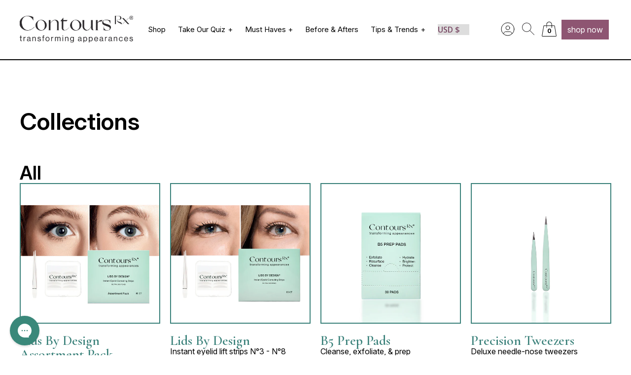

--- FILE ---
content_type: text/css
request_url: https://contoursrx.com/cdn/shop/t/110/assets/application.css?v=164300686030810750211766179621
body_size: 16971
content:
html{scroll-behavior:smooth}.bg-black{background:#000}.text-black{color:#000}.bg-white{background:#fff}.text-white{color:#fff}.bg-light-gray{background:#e8e8e8}.text-light-gray{color:#e8e8e8}.bg-gray{background:#2e2c2f}.text-gray{color:#2e2c2f}.bg-green{background:#3a817a}.text-green{color:#3a817a}.bg-light-green{background:#bcd5cf}.text-light-green{color:#bcd5cf}.bg-purple{background:#7b4b66}.text-purple{color:#7b4b66}.bg-pink{background:#eabeaf}.text-pink{color:#eabeaf}html,body,div,span,applet,object,iframe,h1,h2,h3,h4,h5,h6,p,blockquote,pre,a,abbr,acronym,address,big,cite,code,del,dfn,em,img,ins,kbd,q,s,samp,small,strike,strong,sub,sup,tt,var,b,u,i,center,dl,dt,dd,ol,ul,li,fieldset,form,label,legend,table,caption,tbody,tfoot,thead,tr,th,td,article,aside,canvas,details,embed,figure,figcaption,footer,header,hgroup,menu,nav,output,ruby,section,summary,time,mark,audio,video{margin:0;padding:0;border:0;font-size:100%;font:inherit;vertical-align:baseline}article,aside,details,figcaption,figure,footer,header,hgroup,menu,nav,section{display:block}body{line-height:1}ol,ul{list-style:none}blockquote,q{quotes:none}blockquote:before,blockquote:after{content:"";content:none}q:before,q:after{content:"";content:none}table{border-collapse:collapse;border-spacing:0}.row{box-sizing:border-box;display:-ms-flexbox;display:-webkit-box;display:flex;-ms-flex:0 1 auto;-webkit-box-flex:0;flex:0 1 auto;-ms-flex-direction:row;-webkit-box-orient:horizontal;-webkit-box-direction:normal;flex-direction:row;-ms-flex-wrap:wrap;flex-wrap:wrap;margin-right:-1rem;margin-left:-1rem;margin-top:-25px}.row.reverse{-ms-flex-direction:row-reverse;-webkit-box-orient:horizontal;-webkit-box-direction:reverse;flex-direction:row-reverse}.row .col.reverse{-ms-flex-direction:column-reverse;-webkit-box-orient:vertical;-webkit-box-direction:reverse;flex-direction:column-reverse}.row .col{margin-top:25px}.row .col-xs,.row .col-xs-1,.row .col-xs-2,.row .col-xs-3,.row .col-xs-4,.row .col-xs-5,.row .col-xs-6,.row .col-xs-7,.row .col-xs-8,.row .col-xs-9,.row .col-xs-10,.row .col-xs-11,.row .col-xs-12{box-sizing:border-box;-ms-flex:0 0 auto;-webkit-box-flex:0;flex:0 0 auto;padding-right:1rem;padding-left:1rem}.row .col-xs{-webkit-flex-grow:1;-ms-flex-positive:1;-webkit-box-flex:1;flex-grow:1;-ms-flex-preferred-size:0;flex-basis:0;max-width:100%}.row .col-xs-1{-ms-flex-preferred-size:8.333%;flex-basis:8.333%;max-width:8.333%}.row .col-xs-2{-ms-flex-preferred-size:16.667%;flex-basis:16.667%;max-width:16.667%}.row .col-xs-3{-ms-flex-preferred-size:25%;flex-basis:25%;max-width:25%}.row .col-xs-4{-ms-flex-preferred-size:33.333%;flex-basis:33.333%;max-width:33.333%}.row .col-xs-5{-ms-flex-preferred-size:41.667%;flex-basis:41.667%;max-width:41.667%}.row .col-xs-6{-ms-flex-preferred-size:50%;flex-basis:50%;max-width:50%}.row .col-xs-7{-ms-flex-preferred-size:58.333%;flex-basis:58.333%;max-width:58.333%}.row .col-xs-8{-ms-flex-preferred-size:66.667%;flex-basis:66.667%;max-width:66.667%}.row .col-xs-9{-ms-flex-preferred-size:75%;flex-basis:75%;max-width:75%}.row .col-xs-10{-ms-flex-preferred-size:83.333%;flex-basis:83.333%;max-width:83.333%}.row .col-xs-11{-ms-flex-preferred-size:91.667%;flex-basis:91.667%;max-width:91.667%}.row .col-xs-12{-ms-flex-preferred-size:100%;flex-basis:100%;max-width:100%}.row .col-xs-offset-1{margin-left:8.333%}.row .col-xs-offset-2{margin-left:16.667%}.row .col-xs-offset-3{margin-left:25%}.row .col-xs-offset-4{margin-left:33.333%}.row .col-xs-offset-5{margin-left:41.667%}.row .col-xs-offset-6{margin-left:50%}.row .col-xs-offset-7{margin-left:58.333%}.row .col-xs-offset-8{margin-left:66.667%}.row .col-xs-offset-9{margin-left:75%}.row .col-xs-offset-10{margin-left:83.333%}.row .col-xs-offset-11{margin-left:91.667%}.row .start-xs{-ms-flex-pack:start;-webkit-box-pack:start;justify-content:flex-start;text-align:start}.row .center-xs{-ms-flex-pack:center;-webkit-box-pack:center;justify-content:center;text-align:center}.row .end-xs{-ms-flex-pack:end;-webkit-box-pack:end;justify-content:flex-end;text-align:end}.row .top-xs{-ms-flex-align:start;-webkit-box-align:start;align-items:flex-start}.row .middle-xs{-ms-flex-align:center;-webkit-box-align:center;align-items:center}.row .bottom-xs{-ms-flex-align:end;-webkit-box-align:end;align-items:flex-end}.row .around-xs{-ms-flex-pack:distribute;justify-content:space-around}.row .between-xs{-ms-flex-pack:justify;-webkit-box-pack:justify;justify-content:space-between}.row .first-xs{-ms-flex-order:-1;-webkit-box-ordinal-group:0;order:-1}.row .last-xs{-ms-flex-order:1;-webkit-box-ordinal-group:2;order:1}@media only screen and (min-width: 769px){.row .container{width:46rem}.row .col-sm,.row .col-sm-1,.row .col-sm-2,.row .col-sm-3,.row .col-sm-4,.row .col-sm-5,.row .col-sm-6,.row .col-sm-7,.row .col-sm-8,.row .col-sm-9,.row .col-sm-10,.row .col-sm-11,.row .col-sm-12{box-sizing:border-box;-ms-flex:0 0 auto;-webkit-box-flex:0;flex:0 0 auto;padding-right:1rem;padding-left:1rem}.row .col-sm{-webkit-flex-grow:1;-ms-flex-positive:1;-webkit-box-flex:1;flex-grow:1;-ms-flex-preferred-size:0;flex-basis:0;max-width:100%}.row .col-sm-1{-ms-flex-preferred-size:8.333%;flex-basis:8.333%;max-width:8.333%}.row .col-sm-2{-ms-flex-preferred-size:16.667%;flex-basis:16.667%;max-width:16.667%}.row .col-sm-3{-ms-flex-preferred-size:25%;flex-basis:25%;max-width:25%}.row .col-sm-4{-ms-flex-preferred-size:33.333%;flex-basis:33.333%;max-width:33.333%}.row .col-sm-5{-ms-flex-preferred-size:41.667%;flex-basis:41.667%;max-width:41.667%}.row .col-sm-6{-ms-flex-preferred-size:50%;flex-basis:50%;max-width:50%}.row .col-sm-7{-ms-flex-preferred-size:58.333%;flex-basis:58.333%;max-width:58.333%}.row .col-sm-8{-ms-flex-preferred-size:66.667%;flex-basis:66.667%;max-width:66.667%}.row .col-sm-9{-ms-flex-preferred-size:75%;flex-basis:75%;max-width:75%}.row .col-sm-10{-ms-flex-preferred-size:83.333%;flex-basis:83.333%;max-width:83.333%}.row .col-sm-11{-ms-flex-preferred-size:91.667%;flex-basis:91.667%;max-width:91.667%}.row .col-sm-12{-ms-flex-preferred-size:100%;flex-basis:100%;max-width:100%}.row .col-sm-offset-1{margin-left:8.333%}.row .col-sm-offset-2{margin-left:16.667%}.row .col-sm-offset-3{margin-left:25%}.row .col-sm-offset-4{margin-left:33.333%}.row .col-sm-offset-5{margin-left:41.667%}.row .col-sm-offset-6{margin-left:50%}.row .col-sm-offset-7{margin-left:58.333%}.row .col-sm-offset-8{margin-left:66.667%}.row .col-sm-offset-9{margin-left:75%}.row .col-sm-offset-10{margin-left:83.333%}.row .col-sm-offset-11{margin-left:91.667%}.row .start-sm{-ms-flex-pack:start;-webkit-box-pack:start;justify-content:flex-start;text-align:start}.row .center-sm{-ms-flex-pack:center;-webkit-box-pack:center;justify-content:center;text-align:center}.row .end-sm{-ms-flex-pack:end;-webkit-box-pack:end;justify-content:flex-end;text-align:end}.row .top-sm{-ms-flex-align:start;-webkit-box-align:start;align-items:flex-start}.row .middle-sm{-ms-flex-align:center;-webkit-box-align:center;align-items:center}.row .bottom-sm{-ms-flex-align:end;-webkit-box-align:end;align-items:flex-end}.row .around-sm{-ms-flex-pack:distribute;justify-content:space-around}.row .between-sm{-ms-flex-pack:justify;-webkit-box-pack:justify;justify-content:space-between}.row .first-sm{-ms-flex-order:-1;-webkit-box-ordinal-group:0;order:-1}.row .last-sm{-ms-flex-order:1;-webkit-box-ordinal-group:2;order:1}}@media only screen and (min-width: 993px){.row .container{width:61rem}.row .col-md,.row .col-md-1,.row .col-md-2,.row .col-md-3,.row .col-md-4,.row .col-md-5,.row .col-md-6,.row .col-md-7,.row .col-md-8,.row .col-md-9,.row .col-md-10,.row .col-md-11,.row .col-md-12{box-sizing:border-box;-ms-flex:0 0 auto;-webkit-box-flex:0;flex:0 0 auto;padding-right:1rem;padding-left:1rem}.row .col-md{-webkit-flex-grow:1;-ms-flex-positive:1;-webkit-box-flex:1;flex-grow:1;-ms-flex-preferred-size:0;flex-basis:0;max-width:100%}.row .col-md-1{-ms-flex-preferred-size:8.333%;flex-basis:8.333%;max-width:8.333%}.row .col-md-2{-ms-flex-preferred-size:16.667%;flex-basis:16.667%;max-width:16.667%}.row .col-md-3{-ms-flex-preferred-size:25%;flex-basis:25%;max-width:25%}.row .col-md-4{-ms-flex-preferred-size:33.333%;flex-basis:33.333%;max-width:33.333%}.row .col-md-5{-ms-flex-preferred-size:41.667%;flex-basis:41.667%;max-width:41.667%}.row .col-md-6{-ms-flex-preferred-size:50%;flex-basis:50%;max-width:50%}.row .col-md-7{-ms-flex-preferred-size:58.333%;flex-basis:58.333%;max-width:58.333%}.row .col-md-8{-ms-flex-preferred-size:66.667%;flex-basis:66.667%;max-width:66.667%}.row .col-md-9{-ms-flex-preferred-size:75%;flex-basis:75%;max-width:75%}.row .col-md-10{-ms-flex-preferred-size:83.333%;flex-basis:83.333%;max-width:83.333%}.row .col-md-11{-ms-flex-preferred-size:91.667%;flex-basis:91.667%;max-width:91.667%}.row .col-md-12{-ms-flex-preferred-size:100%;flex-basis:100%;max-width:100%}.row .col-md-offset-1{margin-left:8.333%}.row .col-md-offset-2{margin-left:16.667%}.row .col-md-offset-3{margin-left:25%}.row .col-md-offset-4{margin-left:33.333%}.row .col-md-offset-5{margin-left:41.667%}.row .col-md-offset-6{margin-left:50%}.row .col-md-offset-7{margin-left:58.333%}.row .col-md-offset-8{margin-left:66.667%}.row .col-md-offset-9{margin-left:75%}.row .col-md-offset-10{margin-left:83.333%}.row .col-md-offset-11{margin-left:91.667%}.row .start-md{-ms-flex-pack:start;-webkit-box-pack:start;justify-content:flex-start;text-align:start}.row .center-md{-ms-flex-pack:center;-webkit-box-pack:center;justify-content:center;text-align:center}.row .end-md{-ms-flex-pack:end;-webkit-box-pack:end;justify-content:flex-end;text-align:end}.row .top-md{-ms-flex-align:start;-webkit-box-align:start;align-items:flex-start}.row .middle-md{-ms-flex-align:center;-webkit-box-align:center;align-items:center}.row .bottom-md{-ms-flex-align:end;-webkit-box-align:end;align-items:flex-end}.row .around-md{-ms-flex-pack:distribute;justify-content:space-around}.row .between-md{-ms-flex-pack:justify;-webkit-box-pack:justify;justify-content:space-between}.row .first-md{-ms-flex-order:-1;-webkit-box-ordinal-group:0;order:-1}.row .last-md{-ms-flex-order:1;-webkit-box-ordinal-group:2;order:1}}@media only screen and (min-width: 1201px){.row .container{width:71rem}.row .col-lg,.row .col-lg-1,.row .col-lg-2,.row .col-lg-3,.row .col-lg-4,.row .col-lg-5,.row .col-lg-6,.row .col-lg-7,.row .col-lg-8,.row .col-lg-9,.row .col-lg-10,.row .col-lg-11,.row .col-lg-12{box-sizing:border-box;-ms-flex:0 0 auto;-webkit-box-flex:0;flex:0 0 auto;padding-right:1rem;padding-left:1rem}.row .col-lg{-webkit-flex-grow:1;-ms-flex-positive:1;-webkit-box-flex:1;flex-grow:1;-ms-flex-preferred-size:0;flex-basis:0;max-width:100%}.row .col-lg-1{-ms-flex-preferred-size:8.333%;flex-basis:8.333%;max-width:8.333%}.row .col-lg-2{-ms-flex-preferred-size:16.667%;flex-basis:16.667%;max-width:16.667%}.row .col-lg-3{-ms-flex-preferred-size:25%;flex-basis:25%;max-width:25%}.row .col-lg-4{-ms-flex-preferred-size:33.333%;flex-basis:33.333%;max-width:33.333%}.row .col-lg-5{-ms-flex-preferred-size:41.667%;flex-basis:41.667%;max-width:41.667%}.row .col-lg-6{-ms-flex-preferred-size:50%;flex-basis:50%;max-width:50%}.row .col-lg-7{-ms-flex-preferred-size:58.333%;flex-basis:58.333%;max-width:58.333%}.row .col-lg-8{-ms-flex-preferred-size:66.667%;flex-basis:66.667%;max-width:66.667%}.row .col-lg-9{-ms-flex-preferred-size:75%;flex-basis:75%;max-width:75%}.row .col-lg-10{-ms-flex-preferred-size:83.333%;flex-basis:83.333%;max-width:83.333%}.row .col-lg-11{-ms-flex-preferred-size:91.667%;flex-basis:91.667%;max-width:91.667%}.row .col-lg-12{-ms-flex-preferred-size:100%;flex-basis:100%;max-width:100%}.row .col-lg-offset-1{margin-left:8.333%}.row .col-lg-offset-2{margin-left:16.667%}.row .col-lg-offset-3{margin-left:25%}.row .col-lg-offset-4{margin-left:33.333%}.row .col-lg-offset-5{margin-left:41.667%}.row .col-lg-offset-6{margin-left:50%}.row .col-lg-offset-7{margin-left:58.333%}.row .col-lg-offset-8{margin-left:66.667%}.row .col-lg-offset-9{margin-left:75%}.row .col-lg-offset-10{margin-left:83.333%}.row .col-lg-offset-11{margin-left:91.667%}.row .start-lg{-ms-flex-pack:start;-webkit-box-pack:start;justify-content:flex-start;text-align:start}.row .center-lg{-ms-flex-pack:center;-webkit-box-pack:center;justify-content:center;text-align:center}.row .end-lg{-ms-flex-pack:end;-webkit-box-pack:end;justify-content:flex-end;text-align:end}.row .top-lg{-ms-flex-align:start;-webkit-box-align:start;align-items:flex-start}.row .middle-lg{-ms-flex-align:center;-webkit-box-align:center;align-items:center}.row .bottom-lg{-ms-flex-align:end;-webkit-box-align:end;align-items:flex-end}.row .around-lg{-ms-flex-pack:distribute;justify-content:space-around}.row .between-lg{-ms-flex-pack:justify;-webkit-box-pack:justify;justify-content:space-between}.row .first-lg{-ms-flex-order:-1;-webkit-box-ordinal-group:0;order:-1}.row .last-lg{-ms-flex-order:1;-webkit-box-ordinal-group:2;order:1}}.text-inherit{color:inherit!important}.targetbay_star_container{margin-top:20px}.wrapper{width:1200px;max-width:95%;margin:0 auto}.wrapper--small{width:700px}@media (max-width: 48rem){.desktop-only{display:none!important}}@media (min-width: 48.0625rem){.mobile-only{display:none!important}}.hidden,.sr-only,.before-after .image-compare--label{clip:rect(0 0 0 0);clip-path:inset(50%);height:1px;overflow:hidden;position:absolute;white-space:nowrap;width:1px}.hide-overflow{overflow:hidden}.row{margin-top:-25px;margin-left:-10px;margin-right:-10px}.row>.col{padding-left:10px;padding-right:10px}.row>.col{margin-top:25px}@media (min-width: 75.0625rem){.col-lg-20-percent{flex-basis:20%!important;max-width:20%!important}}@media (min-width: 62.0625rem){.col-md-20-percent{flex-basis:20%!important;max-width:20%!important}}@media (min-width: 48.0625rem){.col-sm-20-percent,.col-xs-20-percent{flex-basis:20%!important;max-width:20%!important}}@media (max-width: 31.25rem){.col-xxs-12{flex-basis:100%!important;max-width:100%!important}}.block{display:block}.inline-block{display:inline-block}.display-none{display:none}.flex-center{display:flex;align-items:center;justify-content:center}.inline-flex-center{display:inline-flex;align-items:center;justify-content:center}.flex{display:flex}.inline-flex{display:inline-flex}.space-between{justify-content:space-between}.space-around{justify-content:space-around}.align-center{align-items:center}.justify-center{justify-content:center}.space-evenly{justify-content:space-evenly}.justify-start{justify-content:flex-start}.justify-end{justify-content:flex-end}.flex-column{flex-direction:column}.flex-wrap{flex-wrap:wrap}.align-start{align-items:flex-start}.align-end{align-items:flex-end}.uppercase{text-transform:uppercase}.capitalize{text-transform:capitalize}.text-center{text-align:center}.text-right{text-align:right}.text-left{text-align:left}.no-underline,.no-underline a{text-decoration:none}.no-underline a:hover,.no-underline a:focus{text-decoration:underline}.no-click{pointer-events:none}.no-wrap{white-space:nowrap}.arrow-link:after{content:"\2192";transition:.25s;display:inline-block;margin-left:1em}.arrow-link:hover:after{transform:translate(5px)}.height-100{height:100%}.width-100{width:100%}.width-auto{width:auto}.absolute{position:absolute}.relative{position:relative}.fill-parent{position:absolute;top:0;left:0;width:100%;height:100%;z-index:1}.product-single--main--background.fill-parent{position:static}.full-page-loader{position:fixed;width:100vw;height:100vh;top:0;left:0;z-index:999;background:#00000059}.full-page-loader:after{content:"";display:block;width:46px;height:46px;border-radius:50%;border:2px solid #fff;border-color:#fff rgba(0,0,0,0) #fff rgba(0,0,0,0);position:absolute;top:50%;left:50%;animation:full-page-loader 1.2s linear infinite}@keyframes full-page-loader{0%{transform:translate(-50%,-50%) rotate(0)}to{transform:translate(-50%,-50%) rotate(360deg)}}.m-0{margin:0}.m-t-0{margin-top:0}.m-r-0{margin-right:0}.m-b-0{margin-bottom:0}.m-l-0{margin-left:0}.p-0{padding:0}.p-t-0{padding-top:0}.p-r-0{padding-right:0}.p-b-0{padding-bottom:0}.p-l-0{padding-left:0}.m-5{margin:5px}.m-t-5{margin-top:5px}.m-r-5{margin-right:5px}.m-b-5{margin-bottom:5px}.m-l-5{margin-left:5px}.p-5{padding:5px}.p-t-5{padding-top:5px}.p-r-5{padding-right:5px}.p-b-5{padding-bottom:5px}.p-l-5{padding-left:5px}.m-10{margin:10px}.m-t-10{margin-top:10px}.m-r-10{margin-right:10px}.m-b-10{margin-bottom:10px}.m-l-10{margin-left:10px}.p-10{padding:10px}.p-t-10{padding-top:10px}.p-r-10{padding-right:10px}.p-b-10{padding-bottom:10px}.p-l-10{padding-left:10px}.m-15{margin:15px}.m-t-15{margin-top:15px}.m-r-15{margin-right:15px}.m-b-15{margin-bottom:15px}.m-l-15{margin-left:15px}.p-15{padding:15px}.p-t-15{padding-top:15px}.p-r-15{padding-right:15px}.p-b-15{padding-bottom:15px}.p-l-15{padding-left:15px}.m-20{margin:20px}.m-t-20{margin-top:20px}.m-r-20{margin-right:20px}.m-b-20{margin-bottom:20px}.m-l-20{margin-left:20px}.p-20{padding:20px}.p-t-20{padding-top:20px}.p-r-20{padding-right:20px}.p-b-20{padding-bottom:20px}.p-l-20{padding-left:20px}.m-25{margin:25px}.m-t-25{margin-top:25px}.m-r-25{margin-right:25px}.m-b-25{margin-bottom:25px}.m-l-25{margin-left:25px}.p-25{padding:25px}.p-t-25{padding-top:25px}.p-r-25{padding-right:25px}.p-b-25{padding-bottom:25px}.p-l-25{padding-left:25px}.m-30{margin:30px}.m-t-30{margin-top:30px}.m-r-30{margin-right:30px}.m-b-30{margin-bottom:30px}.m-l-30{margin-left:30px}.p-30{padding:30px}.p-t-30{padding-top:30px}.p-r-30{padding-right:30px}.p-b-30{padding-bottom:30px}.p-l-30{padding-left:30px}.m-35{margin:35px}.m-t-35{margin-top:35px}.m-r-35{margin-right:35px}.m-b-35{margin-bottom:35px}.m-l-35{margin-left:35px}.p-35{padding:35px}.p-t-35{padding-top:35px}.p-r-35{padding-right:35px}.p-b-35{padding-bottom:35px}.p-l-35{padding-left:35px}.m-40{margin:40px}.m-t-40{margin-top:40px}.m-r-40{margin-right:40px}.m-b-40{margin-bottom:40px}.m-l-40{margin-left:40px}.p-40{padding:40px}.p-t-40{padding-top:40px}.p-r-40{padding-right:40px}.p-b-40{padding-bottom:40px}.p-l-40{padding-left:40px}.m-45{margin:45px}.m-t-45{margin-top:45px}.m-r-45{margin-right:45px}.m-b-45{margin-bottom:45px}.m-l-45{margin-left:45px}.p-45{padding:45px}.p-t-45{padding-top:45px}.p-r-45{padding-right:45px}.p-b-45{padding-bottom:45px}.p-l-45{padding-left:45px}.m-50{margin:50px}.m-t-50{margin-top:50px}.m-r-50{margin-right:50px}.m-b-50{margin-bottom:50px}.m-l-50{margin-left:50px}.p-50{padding:50px}.p-t-50{padding-top:50px}.p-r-50{padding-right:50px}.p-b-50{padding-bottom:50px}.p-l-50{padding-left:50px}.m-55{margin:55px}.m-t-55{margin-top:55px}.m-r-55{margin-right:55px}.m-b-55{margin-bottom:55px}.m-l-55{margin-left:55px}.p-55{padding:55px}.p-t-55{padding-top:55px}.p-r-55{padding-right:55px}.p-b-55{padding-bottom:55px}.p-l-55{padding-left:55px}.m-60{margin:60px}.m-t-60{margin-top:60px}.m-r-60{margin-right:60px}.m-b-60{margin-bottom:60px}.m-l-60{margin-left:60px}.p-60{padding:60px}.p-t-60{padding-top:60px}.p-r-60{padding-right:60px}.p-b-60{padding-bottom:60px}.p-l-60{padding-left:60px}.m-65{margin:65px}.m-t-65{margin-top:65px}.m-r-65{margin-right:65px}.m-b-65{margin-bottom:65px}.m-l-65{margin-left:65px}.p-65{padding:65px}.p-t-65{padding-top:65px}.p-r-65{padding-right:65px}.p-b-65{padding-bottom:65px}.p-l-65{padding-left:65px}.m-70{margin:70px}.m-t-70{margin-top:70px}.m-r-70{margin-right:70px}.m-b-70{margin-bottom:70px}.m-l-70{margin-left:70px}.p-70{padding:70px}.p-t-70{padding-top:70px}.p-r-70{padding-right:70px}.p-b-70{padding-bottom:70px}.p-l-70{padding-left:70px}.m-75{margin:75px}.m-t-75{margin-top:75px}.m-r-75{margin-right:75px}.m-b-75{margin-bottom:75px}.m-l-75{margin-left:75px}.p-75{padding:75px}.p-t-75{padding-top:75px}.p-r-75{padding-right:75px}.p-b-75{padding-bottom:75px}.p-l-75{padding-left:75px}.m-80{margin:80px}.m-t-80{margin-top:80px}.m-r-80{margin-right:80px}.m-b-80{margin-bottom:80px}.m-l-80{margin-left:80px}.p-80{padding:80px}.p-t-80{padding-top:80px}.p-r-80{padding-right:80px}.p-b-80{padding-bottom:80px}.p-l-80{padding-left:80px}.m-85{margin:85px}.m-t-85{margin-top:85px}.m-r-85{margin-right:85px}.m-b-85{margin-bottom:85px}.m-l-85{margin-left:85px}.p-85{padding:85px}.p-t-85{padding-top:85px}.p-r-85{padding-right:85px}.p-b-85{padding-bottom:85px}.p-l-85{padding-left:85px}.m-90{margin:90px}.m-t-90{margin-top:90px}.m-r-90{margin-right:90px}.m-b-90{margin-bottom:90px}.m-l-90{margin-left:90px}.p-90{padding:90px}.p-t-90{padding-top:90px}.p-r-90{padding-right:90px}.p-b-90{padding-bottom:90px}.p-l-90{padding-left:90px}.m-95{margin:95px}.m-t-95{margin-top:95px}.m-r-95{margin-right:95px}.m-b-95{margin-bottom:95px}.m-l-95{margin-left:95px}.p-95{padding:95px}.p-t-95{padding-top:95px}.p-r-95{padding-right:95px}.p-b-95{padding-bottom:95px}.p-l-95{padding-left:95px}.m-100{margin:100px}.m-t-100{margin-top:100px}.m-r-100{margin-right:100px}.m-b-100{margin-bottom:100px}.m-l-100{margin-left:100px}.p-100{padding:100px}.p-t-100{padding-top:100px}.p-r-100{padding-right:100px}.p-b-100{padding-bottom:100px}.p-l-100{padding-left:100px}.m-105{margin:105px}.m-t-105{margin-top:105px}.m-r-105{margin-right:105px}.m-b-105{margin-bottom:105px}.m-l-105{margin-left:105px}.p-105{padding:105px}.p-t-105{padding-top:105px}.p-r-105{padding-right:105px}.p-b-105{padding-bottom:105px}.p-l-105{padding-left:105px}.m-110{margin:110px}.m-t-110{margin-top:110px}.m-r-110{margin-right:110px}.m-b-110{margin-bottom:110px}.m-l-110{margin-left:110px}.p-110{padding:110px}.p-t-110{padding-top:110px}.p-r-110{padding-right:110px}.p-b-110{padding-bottom:110px}.p-l-110{padding-left:110px}.m-115{margin:115px}.m-t-115{margin-top:115px}.m-r-115{margin-right:115px}.m-b-115{margin-bottom:115px}.m-l-115{margin-left:115px}.p-115{padding:115px}.p-t-115{padding-top:115px}.p-r-115{padding-right:115px}.p-b-115{padding-bottom:115px}.p-l-115{padding-left:115px}.m-120{margin:120px}.m-t-120{margin-top:120px}.m-r-120{margin-right:120px}.m-b-120{margin-bottom:120px}.m-l-120{margin-left:120px}.p-120{padding:120px}.p-t-120{padding-top:120px}.p-r-120{padding-right:120px}.p-b-120{padding-bottom:120px}.p-l-120{padding-left:120px}.m-125{margin:125px}.m-t-125{margin-top:125px}.m-r-125{margin-right:125px}.m-b-125{margin-bottom:125px}.m-l-125{margin-left:125px}.p-125{padding:125px}.p-t-125{padding-top:125px}.p-r-125{padding-right:125px}.p-b-125{padding-bottom:125px}.p-l-125{padding-left:125px}.m-130{margin:130px}.m-t-130{margin-top:130px}.m-r-130{margin-right:130px}.m-b-130{margin-bottom:130px}.m-l-130{margin-left:130px}.p-130{padding:130px}.p-t-130{padding-top:130px}.p-r-130{padding-right:130px}.p-b-130{padding-bottom:130px}.p-l-130{padding-left:130px}.m-135{margin:135px}.m-t-135{margin-top:135px}.m-r-135{margin-right:135px}.m-b-135{margin-bottom:135px}.m-l-135{margin-left:135px}.p-135{padding:135px}.p-t-135{padding-top:135px}.p-r-135{padding-right:135px}.p-b-135{padding-bottom:135px}.p-l-135{padding-left:135px}.m-140{margin:140px}.m-t-140{margin-top:140px}.m-r-140{margin-right:140px}.m-b-140{margin-bottom:140px}.m-l-140{margin-left:140px}.p-140{padding:140px}.p-t-140{padding-top:140px}.p-r-140{padding-right:140px}.p-b-140{padding-bottom:140px}.p-l-140{padding-left:140px}.m-145{margin:145px}.m-t-145{margin-top:145px}.m-r-145{margin-right:145px}.m-b-145{margin-bottom:145px}.m-l-145{margin-left:145px}.p-145{padding:145px}.p-t-145{padding-top:145px}.p-r-145{padding-right:145px}.p-b-145{padding-bottom:145px}.p-l-145{padding-left:145px}.m-l-auto{margin-left:auto}.m-r-auto{margin-right:auto}.hide{display:none}.show{display:block}.m-l-r-auto{margin-left:auto;margin-right:auto}.theme-form .errors{color:#7b4b66;margin:16px 0}.theme-form--input+.theme-form--input{margin-top:16px}.shopify-challenge__container{padding:100px 0}.font-alt,.product-single--accordions .editor-content h2,.product-single--accordions .editor-content h3{font-family:Cormorant Garamond,serif}.semi-bold{font-weight:600}.bold,.main-footer h3{font-weight:700}.skinny{font-weight:200}.background-gradient{background:linear-gradient(45deg,#eabeaf,#3a817a 70%)}.section-padding{padding-top:75px;padding-bottom:75px}@media (max-width: 48rem){.section-padding{padding-top:60px;padding-bottom:60px}}.section-padding-large{padding-top:125px;padding-bottom:75px}.hero-padding{padding-top:125px;padding-bottom:125px}@media (max-width: 48rem){.hero-padding{padding-top:75px;padding-bottom:75px}}.font-14,.font-14 *{font-size:.875rem!important}.font-18,.font-18 *{font-size:1.125rem!important}.font-20,.font-20 *{font-size:1.25rem!important}.font-24,.font-24 *{font-size:1.5rem!important}.font-30{font-size:1.875rem}.font-30 *{font-size:1.875rem!important}.font-36,.font-36 *{font-size:2.25rem!important}.z-1{z-index:1}.z-2{z-index:2}.z-3{z-index:3}.z-4{z-index:4}.z-5{z-index:5}.strikethrough{text-decoration:line-through}*{box-sizing:border-box}html{-webkit-text-size-adjust:100%;overflow-x:hidden}body{font-family:Inter,Open Sans,sans-serif;color:#000;background:#fff;overflow-x:hidden;min-height:100vh;display:flex;flex-flow:column;font-display:swap}body>#shopify-section-footer{margin-top:auto}h1,.h1{font-size:3rem;font-weight:600}@media (max-width: 48rem){h1,.h1{font-size:2.375rem}}h2,.h2,.border-columns .row.border .col .border-columns--inner h3{font-size:2.375rem;line-height:1.1;font-weight:600}@media (max-width: 48rem){h2,.h2,.border-columns .row.border .col .border-columns--inner h3{font-size:2rem}}h3,.h3{font-size:1.75rem;font-weight:600}h4,.h4,.main-footer h3{font-size:1.5625rem}h5,.h5{font-size:1.375rem}h6,.h6{font-size:1.3125rem}p{font-size:1rem}a{color:inherit;text-decoration:underline;transition:.25s ease-in-out}a:hover{text-decoration:none}hr{box-sizing:content-box;height:0;overflow:visible;border:1px solid #3a817a;width:100%}img{max-width:100%;height:auto;object-fit:cover}i,em,.italic{font-style:italic}b,strong{font-weight:900}code,pre{font-family:monospace,monospace;font-size:1em}small{font-size:80%}blockquote,blockquote p{font-size:2rem}sub,sup{font-size:75%;line-height:0;position:relative;vertical-align:baseline}sub{bottom:-.25em}sup{top:-.5em}input[type=text],input[type=email],input[type=number],input[type=password],input[type=search],input[type=tel],input[type=url],input[type=date],select,textarea{font-size:1em;-webkit-appearance:none;appearance:none;padding:.5em 1em;border:2px solid #3a817a;border-radius:0;font-family:Open Sans,sans-serif;width:100%;font-display:swap}select{background-image:url("data:image/svg+xml,%3Csvg xmlns='http://www.w3.org/2000/svg' viewBox='0 0 512 512'%3E%3Cpath d='M233.4 406.6c12.5 12.5 32.8 12.5 45.3 0l192-192c12.5-12.5 12.5-32.8 0-45.3s-32.8-12.5-45.3 0L256 338.7 86.6 169.4c-12.5-12.5-32.8-12.5-45.3 0s-12.5 32.8 0 45.3l192 192z' fill='%233a817a'/%3E%3C/svg%3E");background-repeat:no-repeat;background-position:calc(100% - 10px);background-size:18px;color:#3a817a;padding-right:30px;text-transform:uppercase;font-weight:600}select option{background:#fff!important;color:#000!important}animate-on-scroll{opacity:0;display:block}ada-toggler{display:block}ada-slide:first-of-type{display:block}ada-slider-prev button,ada-slider-next button,button[is=o-slider-prev],button[is=o-slider-next]{overflow:hidden;border-top:3px solid #3a817a;border-right:3px solid #3a817a;color:#0000;width:17px;height:17px;transform:rotate(45deg)}ada-slider-prev button:hover,ada-slider-next button:hover,button[is=o-slider-prev]:hover,button[is=o-slider-next]:hover{border-color:#7b4b66}ada-slider-prev button,button[is=o-slider-prev]{transform:rotate(-135deg)}ada-slider-page button,button[is=o-slider-page]{border:2px solid #3a817a;background:#0000;border-radius:50%;color:#0000;width:17px;height:17px;margin:0 .5rem}ada-slider-page button[aria-current=true],ada-slider-page button:hover,button[is=o-slider-page][aria-current=true],button[is=o-slider-page]:hover{background:#3a817a}ada-slider-page button:hover,button[is=o-slider-page]:hover{background:#3a817a}button[is=o-slider-prev],button[is=o-slider-next]{overflow:hidden;border-top:4px solid #3a817a;border-right:4px solid #3a817a;color:#0000;width:20px;height:20px;transform:rotate(45deg)}button[is=o-slider-prev]{transform:rotate(-135deg)}ada-modal{background:#3a817a;padding:30px;margin:20vh auto;width:800px;max-width:90%}@media (max-width: 48rem){ada-modal{margin:10vh auto}}ada-modal iframe{aspect-ratio:16/9}ada-modal video{width:100%}ada-modal button.ada-modal-closer{position:absolute;top:0;right:5px;color:#fff;transform:rotate(45deg);font-size:2.5rem}ada-modal button.ada-modal-closer:hover,ada-modal button.ada-modal-closer:focus{color:#eabeaf}strong{font-weight:700}table{width:100%}@media (max-width: 48rem){table.responsive thead{display:none}table.responsive tr,table.responsive td{display:block}table.responsive td:before{content:attr(th-name) ":";font-weight:700;display:block;margin-bottom:8px}}th{font-weight:700}td{vertical-align:middle;padding:8px}video{width:100%;height:100%}.editor-content,.metafield-rich_text_field{font-family:Inter,Open Sans,sans-serif;font-size:1.25rem;line-height:1.5;font-display:swap}.editor-content>*+*,.metafield-rich_text_field>*+*{margin-top:1.2em}.editor-content p,.metafield-rich_text_field p{font-size:1.25rem}.editor-content a,.metafield-rich_text_field a{color:inherit;transition:.25s ease-in-out}.editor-content a:hover,.metafield-rich_text_field a:hover{text-decoration:underline}.editor-content a.button,.editor-content .border-columns .livechat_button a,.border-columns .livechat_button .editor-content a,.editor-content .light-background .border-columns .livechat_button a,.light-background .border-columns .livechat_button .editor-content a,.editor-content .border-columns .livechat_button .light-background a,.border-columns .livechat_button .light-background .editor-content a,.editor-content .dark-background .border-columns .livechat_button a,.dark-background .border-columns .livechat_button .editor-content a,.editor-content .border-columns .livechat_button .dark-background a,.border-columns .livechat_button .dark-background .editor-content a,.editor-content .light-background .dark-background .border-columns .livechat_button a,.light-background .dark-background .border-columns .livechat_button .editor-content a,.editor-content .border-columns .livechat_button .light-background .dark-background a,.border-columns .livechat_button .light-background .dark-background .editor-content a,.editor-content .dark-background .light-background .border-columns .livechat_button a,.dark-background .light-background .border-columns .livechat_button .editor-content a,.editor-content .border-columns .livechat_button .dark-background .light-background a,.border-columns .livechat_button .dark-background .light-background .editor-content a,.metafield-rich_text_field a.button,.metafield-rich_text_field .border-columns .livechat_button a,.border-columns .livechat_button .metafield-rich_text_field a,.metafield-rich_text_field .light-background .border-columns .livechat_button a,.light-background .border-columns .livechat_button .metafield-rich_text_field a,.metafield-rich_text_field .border-columns .livechat_button .light-background a,.border-columns .livechat_button .light-background .metafield-rich_text_field a,.metafield-rich_text_field .dark-background .border-columns .livechat_button a,.dark-background .border-columns .livechat_button .metafield-rich_text_field a,.metafield-rich_text_field .border-columns .livechat_button .dark-background a,.border-columns .livechat_button .dark-background .metafield-rich_text_field a,.metafield-rich_text_field .light-background .dark-background .border-columns .livechat_button a,.light-background .dark-background .border-columns .livechat_button .metafield-rich_text_field a,.metafield-rich_text_field .border-columns .livechat_button .light-background .dark-background a,.border-columns .livechat_button .light-background .dark-background .metafield-rich_text_field a,.metafield-rich_text_field .dark-background .light-background .border-columns .livechat_button a,.dark-background .light-background .border-columns .livechat_button .metafield-rich_text_field a,.metafield-rich_text_field .border-columns .livechat_button .dark-background .light-background a,.border-columns .livechat_button .dark-background .light-background .metafield-rich_text_field a{margin-top:25px;color:#fff}.editor-content a:not(.button):hover,.metafield-rich_text_field a:not(.button):hover{color:#7b4b66}.editor-content ul,.metafield-rich_text_field ul{list-style:disc;padding-left:40px;margin-top:10px}.editor-content ol,.metafield-rich_text_field ol{list-style:decimal;padding-left:40px}.editor-content ul,.editor-content ol,.metafield-rich_text_field ul,.metafield-rich_text_field ol{font-size:1.25rem}.editor-content ul li+li,.editor-content ol li+li,.metafield-rich_text_field ul li+li,.metafield-rich_text_field ol li+li{margin-top:.5em}.button,.border-columns .livechat_button a,.light-background .border-columns .livechat_button a,.border-columns .livechat_button .light-background a,.dark-background .border-columns .livechat_button a,.border-columns .livechat_button .dark-background a,.light-background .dark-background .border-columns .livechat_button a,.border-columns .livechat_button .light-background .dark-background a,.dark-background .light-background .border-columns .livechat_button a,.border-columns .livechat_button .dark-background .light-background a,.dark-background .button,.light-background .border-columns .livechat_button .dark-background a,.dark-background .border-columns .livechat_button .light-background a,.light-background .button,input[type=submit],button{-webkit-appearance:none;appearance:none;border:none;margin:0;padding:0;width:auto;overflow:visible;background:#0000;color:inherit;font:inherit;display:inline-block;text-decoration:none;text-align:center;cursor:pointer;transition:.25s ease-in-out;font-family:Open Sans,sans-serif;font-display:swap}.button,.border-columns .livechat_button a,.light-background .border-columns .livechat_button a,.border-columns .livechat_button .light-background a,.dark-background .border-columns .livechat_button a,.border-columns .livechat_button .dark-background a,.light-background .dark-background .border-columns .livechat_button a,.border-columns .livechat_button .light-background .dark-background a,.dark-background .light-background .border-columns .livechat_button a,.border-columns .livechat_button .dark-background .light-background a,.dark-background .button,.light-background .border-columns .livechat_button .dark-background a,.dark-background .border-columns .livechat_button .light-background a,.light-background .button,input[type=submit]{padding:13px 42px;border:1px solid #000;font-weight:700;font-size:1.125rem;transition:.25s ease-in-out}.button[disabled],.border-columns .livechat_button a[disabled],.light-background .border-columns .livechat_button a[disabled],.border-columns .livechat_button .light-background a[disabled],.dark-background .border-columns .livechat_button a[disabled],.border-columns .livechat_button .dark-background a[disabled],.light-background .dark-background .border-columns .livechat_button a[disabled],.border-columns .livechat_button .light-background .dark-background a[disabled],.dark-background .light-background .border-columns .livechat_button a[disabled],.border-columns .livechat_button .dark-background .light-background a[disabled],input[type=submit][disabled]{opacity:.65;cursor:no-drop}.button,.border-columns .livechat_button a,.light-background .border-columns .livechat_button a,.border-columns .livechat_button .light-background a,.dark-background .border-columns .livechat_button a,.border-columns .livechat_button .dark-background a,.light-background .dark-background .border-columns .livechat_button a,.border-columns .livechat_button .light-background .dark-background a,.dark-background .light-background .border-columns .livechat_button a,.border-columns .livechat_button .dark-background .light-background a,.dark-background .button,.light-background .border-columns .livechat_button .dark-background a,.dark-background .border-columns .livechat_button .light-background a,.light-background .button{text-transform:uppercase}.button{text-transform:lowercase}.button--purple,.button,.border-columns .livechat_button a,.light-background .border-columns .livechat_button a,.border-columns .livechat_button .light-background a,.dark-background .border-columns .livechat_button a,.border-columns .livechat_button .dark-background a,.light-background .dark-background .border-columns .livechat_button a,.border-columns .livechat_button .light-background .dark-background a,.dark-background .light-background .border-columns .livechat_button a,.border-columns .livechat_button .dark-background .light-background a,.dark-background .button,.light-background .border-columns .livechat_button .dark-background a,.dark-background .border-columns .livechat_button .light-background a,.light-background .button,input[type=submit]{border:2px solid #8e5572!important;background:#8e5572!important;color:#fff!important;transition:.1s!important;text-decoration:none!important}.button--purple:hover,.button:hover,.border-columns .livechat_button a:hover,.light-background .border-columns .livechat_button a:hover,.border-columns .livechat_button .light-background a:hover,.dark-background .border-columns .livechat_button a:hover,.border-columns .livechat_button .dark-background a:hover,.light-background .dark-background .border-columns .livechat_button a:hover,.border-columns .livechat_button .light-background .dark-background a:hover,.dark-background .light-background .border-columns .livechat_button a:hover,.border-columns .livechat_button .dark-background .light-background a:hover,input[type=submit]:hover{background:#fff!important;color:#8e5572!important;transition:.1s!important}.button--white,.dark-background .button,.dark-background .border-columns .livechat_button a,.border-columns .livechat_button .dark-background a,.dark-background .light-background .border-columns .livechat_button a,.light-background .border-columns .livechat_button .dark-background a,.dark-background .border-columns .livechat_button .light-background a,.border-columns .livechat_button .light-background .dark-background a,.light-background .dark-background .border-columns .livechat_button a,.border-columns .livechat_button .dark-background .light-background a{background:#fff;border-color:#000;color:#000}.button--white:hover,.dark-background .button:hover,.dark-background .border-columns .livechat_button a:hover,.border-columns .livechat_button .dark-background a:hover,.dark-background .light-background .border-columns .livechat_button a:hover,.light-background .border-columns .livechat_button .dark-background a:hover,.dark-background .border-columns .livechat_button .light-background a:hover,.border-columns .livechat_button .light-background .dark-background a:hover,.light-background .dark-background .border-columns .livechat_button a:hover,.border-columns .livechat_button .dark-background .light-background a:hover{background:#000;color:#fff}.button--small{font-size:.8em}.button--large{font-size:1.2em}.article--content .editor-content a:not(.button),.main-page .editor-content a:not(.button){color:#000}.article--content .editor-content a:not(.button):hover,.main-page .editor-content a:not(.button):hover{color:#7b4b66;text-decoration:underline}.main-header{background:#fff;border-bottom:2px solid;padding:32px 0;position:relative}.main-header--menus{flex:1}.main-header--menus .utility-menu svg{width:20px;height:20px}.main-header .utility-menu svg{width:25px;height:25px}.main-header .utility-menu--item{margin:0 5px}.main-header .utility-menu--item.cart{margin-left:10px}.main-header .utility-menu--item.cart:hover,.main-header .utility-menu--item.cart:focus{text-decoration:none}.main-header .utility-menu--item.cart svg{width:30px;height:30px}.main-header .utility-menu a:hover,.main-header .utility-menu a:focus{color:#7b4b66;text-decoration:underline}.main-header--main .main-header--menu-and-logo .main-menu--container,.main-header--main .main-header--menu-and-logo .secondary-menu--container{flex:1}@media (min-width: 992px){.main-header--main .main-header--menu-and-logo .main-menu--container .main-menu,.main-header--main .main-header--menu-and-logo .main-menu--container .secondary-menu,.main-header--main .main-header--menu-and-logo .secondary-menu--container .main-menu,.main-header--main .main-header--menu-and-logo .secondary-menu--container .secondary-menu{display:flex;text-align:center}}@media (max-width: 68.75rem){.main-header--main .main-header--menu-and-logo .main-menu--container .secondary-menu,.main-header--main .main-header--menu-and-logo .secondary-menu--container .secondary-menu{justify-content:flex-end}}.main-header--main .main-header--menus{justify-content:flex-end}@media (max-width: 68.75rem){.main-header--main .main-header--menu-and-logo{justify-content:center;width:100%;order:3}.main-header--main .main-header--currency-swap{order:1}.main-header--main .main-header--menus{order:2;justify-content:flex-end}}@media (max-width: 48rem){.main-header--main{width:100%;max-width:100%}}@media (max-width: 48rem){.main-header .main-header--currency-swap{display:none}.main-header .main-header--currency-swap.mobile{display:block}.main-header .mobile-button-container{top:50%;transform:translateY(-50%);display:flex;justify-content:flex-end;right:0;z-index:10}}.main-header--currency-swap{position:relative}.main-header--currency-swap form{display:inline-flex;position:relative}.main-header--currency-swap form:after{content:"";position:absolute;top:25%;left:calc(100% + 5px);width:6px;height:6px;border-left:2px solid #7b4b66;border-top:2px solid #7b4b66;transform:rotate(225deg) translateY(-25%);display:none}.main-header--currency-swap select{border:none;color:#7b4b66;font-size:1.125rem;background-image:unset;position:relative;padding:0}.main-header .site-logo{margin:0 30px 0 0;width:230px;z-index:2}@media (max-width: 48rem){.main-header .site-logo{margin-top:20px;margin-left:0;margin-right:0;width:184px;position:relative;z-index:11}}.main-footer{background:#fff;color:#000}.main-footer .footer-menu{margin-top:-10px}.main-footer .footer-menu .menu-item{margin-top:10px}.main-footer a:hover,.main-footer a:focus{color:#7b4b66;text-decoration:underline}.main-footer--socials .social-media-links{justify-content:flex-start}.main-footer--socials .social-media-links svg{width:15px;height:15px}.main-footer .row{margin-top:-40px}.main-footer .row .col{margin-top:40px}.main-footer h3{font-family:Cormorant Garamond,serif;color:#3a817a;text-transform:uppercase;line-height:1}.main-footer--bottom-notice{font-size:1rem}@media (max-width: 48rem){.main-footer--bottom-notice{text-align:center}}.main-footer--bottom-notice p,.main-footer--bottom-notice a,.main-footer--bottom-notice li,.main-footer--form-content p,.main-footer--form-content a,.main-footer--form-content li{font-size:1rem}.home-hero{color:#fff;position:relative}.home-hero .darken .home-hero--background-image{filter:brightness(.8)}.home-hero .lighten .home-hero--background-image{opacity:.5}.home-hero--headline{line-height:1}.home-hero--headline,.home-hero--content{text-shadow:1px 1px 1px #000}.home-hero--free-text{text-shadow:1px 1px 3px #000}.home-hero--content{font-size:20px}.home-hero--content p,.home-hero--content a,.home-hero--content li{font-size:2.25rem}.home-hero--prev-next{bottom:30px;z-index:3}.home-hero--prev-next .wrapper{padding:0!important}.home-hero button[is=o-slider-prev],.home-hero button[is=o-slider-next]{border-width:2px;border-color:#3a817a;z-index:2;position:absolute;top:50%;filter:drop-shadow(-1px 1px 0 #fff);overflow:visible}.home-hero button[is=o-slider-prev]:before,.home-hero button[is=o-slider-next]:before{content:"";position:absolute;top:0;right:0;bottom:0;left:0;display:block;transform:rotate(45deg) scale(2)}.home-hero button[is=o-slider-prev]:hover,.home-hero button[is=o-slider-next]:hover{border-color:#000}.home-hero button[is=o-slider-prev]{transform:translateY(-50%) rotate(-135deg);left:10px}.home-hero button[is=o-slider-next]{transform:translateY(-50%) rotate(45deg);right:10px}.home-hero button[is=o-slider-page]{border-color:#3a817a}.home-hero button[is=o-slider-page][aria-current=true]{background:#3a817a}.home-hero--background-image{position:absolute;z-index:1;width:100%;height:100%}.home-hero .wrapper{position:relative;z-index:2;padding:200px 30px;width:1500px}.home-hero .wrapper.editor-content{padding:200px 0}.home-hero--content p.temporary-banner-subtext{color:#000!important}.home-hero--content .temporary-banner-heading{line-height:1;font-size:70px!important;color:#000!important}.home-hero--content .temporary-banner-desc{color:#000!important;font-size:20px!important}@media (max-width: 48rem){.home-hero .wrapper.editor-content{padding:20px 0}.home-hero--container{padding-bottom:38px}.home-hero--background-image{position:relative;width:100%;height:auto}.home-hero--content p,.home-hero--content a,.home-hero--content li{font-size:24px;color:#000!important;text-shadow:none!important;line-height:1.1!important}.home-hero--content{display:block;margin:.5em 0 0}.home-hero--headline{text-shadow:none!important;color:#3a817a!important;font-size:30px!important;line-height:1.1!important;text-wrap:balance!important}}@media (min-width: 48.01rem){.home-hero .wrapper.editor-content{padding:13.5vw 0!important}.desktop-only[src*=Crx_WebBannerRefresh_v1]{transform:translate(10%)}.desktop-only[src*=Results_-_Woman_Reduced_Wrinkles_1600x]{transform:scaleX(-1)}.home-hero--content{display:block;margin:.5em 0 0}.home-hero--headline{text-shadow:none!important;color:#3a817a!important;font-size:3.3vw!important;line-height:1.1!important}.home-hero--content p,.home-hero--content a,.home-hero--content li{font-size:2.64vw!important;color:#000!important;text-shadow:none!important;line-height:1.1!important}.home-hero--content p.temporary-banner-subtext,.home-hero--content .temporary-banner-heading,.home-hero--content .temporary-banner-desc{color:#fff!important}}@media (min-width: 1590px){.home-hero--headline{font-size:52px!important}.home-hero--content p,.home-hero--content a,.home-hero--content li{font-size:42px!important}}.home-hero--free-text{display:none}.home-hero--pagination{position:absolute;bottom:20px;left:50%;transform:translate(-50%);display:flex;z-index:2}.featured-products animate-on-scroll,.featured-products .product-thumbnail{height:100%}.featured-products .product-thumbnail img{width:100%}.content-and-image{padding:60px 0}.image-callout--content{min-height:400px}.testimonials-and-press--quote{font-size:1.75rem;font-style:italic}.testimonials-and-press--quote p{font-size:1.75rem}.testimonials-and-press--logo img{transition:.25s ease-in-out}.testimonials-and-press--logo:hover img,.testimonials-and-press--logo:focus img{opacity:.4}.testimonials-and-press--bottom-content a{color:inherit!important}.testimonials-and-press--bottom-content a:hover,.testimonials-and-press--bottom-content a:focus{opacity:.4;text-decoration:underline}.testimonials-and-press ada-slider ada-slide{padding:10px}.content-full-bleed-image{overflow:hidden}.content-full-bleed-image .sub-headline{margin-top:0}.content-full-bleed-image .image-left .content-column{order:3}@media (max-width: 48rem){.content-full-bleed-image .image-left .content-column{order:2}}.content-full-bleed-image .image-left .spacer-column{order:2;flex-basis:4%;max-width:4%}@media (max-width: 48rem){.content-full-bleed-image .image-left .spacer-column{order:1}}.content-full-bleed-image .image-left .image-column{order:1}@media (max-width: 48rem){.content-full-bleed-image .image-left .image-column{order:2}}.content-full-bleed-image .image-left .image-container{left:unset;right:0}.content-full-bleed-image .image-container{display:flex;height:100%;position:absolute;top:0;left:0;background-position:center;background-size:cover}@media (max-width: 48rem){.content-full-bleed-image .image-container{width:100%!important;position:static!important;background-image:none!important;display:block}.content-full-bleed-image .image-container img{margin:0 -2em;min-width:calc(100% + 4em)}}.content-full-bleed-image .editor-content h2 i{font-family:Cormorant Garamond,serif}.content-full-bleed-image .editor-content a:not(.button){font-weight:700}.content-full-bleed-image .editor-content a.button,.content-full-bleed-image .editor-content .border-columns .livechat_button a,.border-columns .livechat_button .content-full-bleed-image .editor-content a,.content-full-bleed-image .editor-content .light-background .border-columns .livechat_button a,.light-background .border-columns .livechat_button .content-full-bleed-image .editor-content a,.content-full-bleed-image .editor-content .border-columns .livechat_button .light-background a,.border-columns .livechat_button .light-background .content-full-bleed-image .editor-content a,.content-full-bleed-image .editor-content .dark-background .border-columns .livechat_button a,.dark-background .border-columns .livechat_button .content-full-bleed-image .editor-content a,.content-full-bleed-image .editor-content .border-columns .livechat_button .dark-background a,.border-columns .livechat_button .dark-background .content-full-bleed-image .editor-content a{color:#fff}.content-full-bleed-image .editor-content a.button:hover,.content-full-bleed-image .editor-content .border-columns .livechat_button a:hover,.border-columns .livechat_button .content-full-bleed-image .editor-content a:hover{color:#2e2c2f;background:#bcd5cf}.content-full-bleed-image .editor-content .content.large-content{margin-top:35px;margin-bottom:10px}.content-full-bleed-image .editor-content .content.large-content p{font-size:2.25rem;font-weight:700;line-height:1}.featured-image-content .row{margin-left:-40px;margin-right:-40px}.featured-image-content .row>.col{padding-left:40px;padding-right:40px}.featured-image-content .row.reverse .image-stack{padding-right:unset;padding-left:21px}.featured-image-content .row.reverse .featured-image-content--image-bottom{grid-column:1/-2}.featured-image-content .row.reverse .featured-image-content--image-top{grid-column:2/span 11}.featured-image-content .editor-content{margin-top:30px}.featured-image-content .editor-content a:not(.button){color:#7b4b66;font-weight:700}.featured-image-content .editor-content .font-alt,.featured-image-content .product-single--accordions .editor-content h2,.product-single--accordions .featured-image-content .editor-content h2,.featured-image-content .product-single--accordions .editor-content h3,.product-single--accordions .featured-image-content .editor-content h3{font-weight:700}.featured-image-content .editor-content p{margin-top:0;line-height:1}.featured-image-content .image-stack{display:grid;position:relative;grid-template-columns:repeat(12,1fr);padding-right:21px}.featured-image-content--image-bottom{grid-column:2/-1;grid-row:1;padding-top:8%}.featured-image-content--image-top{padding-bottom:8%;grid-row:1;grid-column:1/span 11;z-index:1}.featured-image-content--image-top img{aspect-ratio:1/1;display:block}.icon-columns .editor-content a:not(.button){color:#7b4b66;font-weight:700}.icon-columns--column--icon-container{text-align:center}.icon-columns--column h3{margin-top:0}.icon-columns--column p{font-size:1rem}@media (max-width: 48rem){.icon-columns--column h3{margin-top:10px}.icon-columns--column p,.icon-columns--column a{margin-top:0}}.icon-columns .row{margin-top:-35px}.icon-columns .row .col{margin-top:35px}.video-columns .editor-content a:not(.button){color:#7b4b66;font-weight:700}.video-columns .editor-content a.button,.video-columns .editor-content .border-columns .livechat_button a,.border-columns .livechat_button .video-columns .editor-content a,.video-columns .editor-content .light-background .border-columns .livechat_button a,.light-background .border-columns .livechat_button .video-columns .editor-content a,.video-columns .editor-content .border-columns .livechat_button .light-background a,.border-columns .livechat_button .light-background .video-columns .editor-content a,.video-columns .editor-content .dark-background .border-columns .livechat_button a,.dark-background .border-columns .livechat_button .video-columns .editor-content a,.video-columns .editor-content .border-columns .livechat_button .dark-background a,.border-columns .livechat_button .dark-background .video-columns .editor-content a{color:#fff}@media (max-width: 48rem){.video-columns .editor-content{margin-top:10px}.video-columns .editor-content p{margin-top:0}.video-columns .editor-content a,.video-columns .editor-content button{margin-top:10px}}.video-columns .row{margin-top:-35px}.video-columns .row .col{margin-top:35px}.video-columns--modal-toggler{top:50%;left:50%;transform:translate(-50%,-50%)}.video-columns--modal-toggler img{aspect-ratio:16/9}.video-columns--modal-toggler:hover:before,.video-columns--modal-toggler:focus:before{background:#7b4b66;border-color:#7b4b66}.video-columns--modal-toggler:hover:after,.video-columns--modal-toggler:focus:after{border-left:24px solid #eabeaf}.video-columns--column--image{aspect-ratio:16/9}.video-columns ada-modal video{width:100%}.testimonials{padding:150px 0 190px}@media (max-width: 48rem){.testimonials{padding:75px 0}}.testimonials--slider-container{margin-top:80px}@media (max-width: 63.9375rem){.testimonials--slider-container{margin-top:50px}}.testimonials--testimonial{background:#bcd5cf;margin:20px 0;flex-wrap:nowrap}@media (max-width: 63.9375rem){.testimonials--testimonial{flex-wrap:wrap}}.testimonials--testimonial--content{min-height:380px;flex:1;padding-right:50px;padding-left:50px}@media (max-width: 63.9375rem){.testimonials--testimonial--content{width:100%}}@media (max-width: 48rem){.testimonials--testimonial--content{padding-left:30px;padding-right:30px}}.testimonials--testimonial--image{flex:1}@media (max-width: 63.9375rem){.testimonials--testimonial--image{width:100%}}.testimonials--testimonial--image img,.testimonials--testimonial--image .testimonial-video-container{right:0;top:-40px;height:calc(100% + 80px);padding-right:40px;width:100%}.testimonials--testimonial--image img video,.testimonials--testimonial--image .testimonial-video-container video{background:#bcd5cf;aspect-ratio:16/9}@media (max-width: 63.9375rem){.testimonials--testimonial--image img,.testimonials--testimonial--image .testimonial-video-container{top:unset;right:unset;padding:0;height:100%;position:relative;width:100%}}.testimonials--testimonial--quote{font-size:1.75rem!important;white-space:normal}.testimonials--testimonial--quote p,.testimonials--testimonial--quote a,.testimonials--testimonial--quote li{font-size:1.75rem!important}.testimonials--pagination{width:50%}@media (max-width: 63.9375rem){.testimonials--pagination{width:100%}}.testimonials--pagination--next{right:15px}.testimonials--pagination--prev{left:15px}.testimonials--pagination--next button,.testimonials--pagination--prev button{border-color:#3a817a}.testimonials--pagination-container{top:calc(100% + 23px);transform:translateY(-50%);left:0}@media (max-width: 63.9375rem){.testimonials--pagination-container{top:75px}}.testimonials--quotation{top:-10px;left:75px;color:#3a817a;border:2px solid #3a817a;padding:15px;border-radius:50%}.testimonials--quotation svg{height:50px;width:50px}.featured-quote{overflow:hidden}@media (max-width: 48rem){.featured-quote--content{padding-bottom:20px;padding-top:75px}}.featured-quote .image-left .content-column{order:3}.featured-quote .image-left .spacer-column{order:2;flex-basis:4%;max-width:4%}.featured-quote .image-left .image-column{order:1}.featured-quote .image-left .image-container{left:unset;right:0}.featured-quote .image-container{display:flex;height:100%;position:absolute;top:0;left:0}@media (max-width: 48rem){.featured-quote .image-container{width:100%!important;position:static!important}.featured-quote .image-container img{margin:0 -2em;min-width:calc(100% + 4em)}}.featured-quote--quote *{font-size:2.375rem!important}@media (max-width: 48rem){.featured-quote--container{padding-top:0}}.faq--container{padding:20px;border-bottom:2px solid #bcd5cf}.faq--slide:last-child{border-bottom:none}.faq--slide .editor-content{padding-top:20px}.faq ada-toggler h3{padding-right:50px}@media (max-width: 48rem){.faq ada-toggler h3{font-size:1.5rem}}.faq ada-toggler button{display:block;position:relative;text-align:left;width:100%}.faq ada-toggler button .plusminus{position:absolute;right:0;top:50%;transform:translateY(-50%);height:15px;width:15px}.faq ada-toggler button .plusminus:before,.faq ada-toggler button .plusminus:after{content:"";display:block;background-color:#3a817a;transition:.35s;width:100%;height:3px;position:absolute;right:0;top:50%}.faq ada-toggler button .plusminus:before{transform:translatey(-50%)}.faq ada-toggler button .plusminus:after{transform:translatey(-50%) rotate(90deg)}.faq ada-toggler button[aria-expanded=true] .plusminus:before{transform:translatey(-50%) rotate(-90deg);opacity:0}.faq ada-toggler button[aria-expanded=true] .plusminus:after{transform:translatey(-50%) rotate(0)}.standard-content--inner{background-size:cover;background-repeat:no-repeat;background-position:center}.standard-content .wrapper .standard-content--h2{max-width:775px;margin:0 auto;font-style:italic;line-height:1.1}@media (max-width: 48rem){.social-columns--main-container{padding-top:75px!important;padding-bottom:15px!important}}.social-columns img{border:1px solid #3a817a}.social-columns img:hover,.social-columns img:focus{border:1px solid #7b4b66}.content-video-popup{overflow:hidden;position:relative}.content-video-popup:before{content:"";position:absolute;height:100%;width:50%;top:0;left:0;background:linear-gradient(30deg,#eabeaf,#3a817a 95%)}@media (max-width: 48rem){.content-video-popup:before{width:100%;background:linear-gradient(300deg,#eabeaf,#3a817a 80%)}}.content-video-popup--modal-toggler{right:125px;bottom:75px;background-color:#7b4b66!important}@media (max-width: 64rem){.content-video-popup--modal-toggler{top:50%;left:50%;transform:translate(-50%,-50%)}}.content-video-popup--btn{right:100px;bottom:50px}.content-video-popup .content-column .editor-content{padding:200px 0}@media (max-width: 48rem){.content-video-popup .content-column .editor-content{padding:75px 0 0}}@media (max-width: 48rem){.content-video-popup .content-column{order:1;margin-top:0}}@media (max-width: 48rem){.content-video-popup .image-column{order:1}}.content-video-popup .image-left .content-column{order:3}.content-video-popup .image-left .spacer-column{order:2;flex-basis:4%;max-width:4%}.content-video-popup .image-left .image-column{order:1}.content-video-popup .image-left .image-container{left:unset;right:0}.content-video-popup .image-container{display:flex;height:100%;position:absolute;top:0;left:0;background-position:center;background-size:cover}@media (max-width: 48rem){.content-video-popup .image-container{display:block;width:100%!important;position:static!important;background-image:none!important}.content-video-popup .image-container img{margin:0 -2em;min-width:calc(100% + 4em)}}.content-video-popup .editor-content a.button,.content-video-popup .editor-content .border-columns .livechat_button a,.border-columns .livechat_button .content-video-popup .editor-content a,.content-video-popup .editor-content .light-background .border-columns .livechat_button a,.light-background .border-columns .livechat_button .content-video-popup .editor-content a,.content-video-popup .editor-content .border-columns .livechat_button .light-background a,.border-columns .livechat_button .light-background .content-video-popup .editor-content a,.content-video-popup .editor-content .dark-background .border-columns .livechat_button a,.dark-background .border-columns .livechat_button .content-video-popup .editor-content a,.content-video-popup .editor-content .border-columns .livechat_button .dark-background a,.border-columns .livechat_button .dark-background .content-video-popup .editor-content a{color:#fff}@media (max-width: 48rem){.content-video-popup .row{margin-top:-50px}}@media (max-width: 48rem){.content-video-popup .p-t-125{padding-top:75px}}@media (max-width: 48rem){.content-video-popup .p-b-125{padding-bottom:75px}}.before-after{padding:150px 0 0}.pdp-media-wrap .lbd-pdp-grid-video{padding:80px 0 0;max-width:480px;margin:0 auto}@media (max-with: 480px){.pdp-media-wrap .lbd-pdp-grid-video{padding:60px 0 0}}@media (max-width: 48rem){.before-after{padding:75px 0 0}}.before-after .row{margin-left:-25px;margin-right:-25px}.before-after .row>.col{padding-left:25px;padding-right:25px}.before-after .image-compare--handle{animation:imageHandleIn infinite 8s}.before-after .stop-animation.image-compare--handle{animation:unset}.before-after .compare-container{animation:compareContainerIn infinite 8s}.before-after .stop-animation.compare-container{animation:unset}.before-after .image-compare--after-image{width:100%}.before-after .image-compare--handle{height:100%;width:6px;background:#fff;box-shadow:2px 2px 10px #00000040}.before-after .image-compare--handle:before{content:"";position:absolute;top:50%;left:50%;transform:translate(-50%,-50%);border-radius:50%;width:3rem;height:3rem;background:inherit;display:block}.before-after .image-compare--handle:after{content:"\2194";position:absolute;top:50%;left:50%;transform:translate(-50%,-50%);font-size:2rem;display:block}@media (hover: none) and (pointer: coarse){.before-after .image-compare--handle:after{font-family:Times New Roman,Times,serif}}.before-after--image-content{font-size:3rem}.before-after--content{line-height:1.2;margin-top:25px}.before-after--bottom-content{line-height:1.2}.before-after--toggler{border-radius:50%}.before-after--toggler img{border-radius:50%;border:2px solid #3a817a;padding:10px;width:140px;aspect-ratio:1/1;margin-bottom:20px}@media (max-width: 20.625rem){.before-after .image-cols.col{width:100%;max-width:100%;flex-basis:100%}}.before-after--image-compare-container image-compare img{aspect-ratio:16/9;border:2px solid #3a817a}.before-after .editor-content{word-wrap:break-word}.before-after .editor-content.no-underline a:hover,.before-after .editor-content.no-underline a:focus{text-decoration:underline}@keyframes imageHandleIn{0%{left:50%}25%{left:100%}50%{left:0%}75%{left:50%}}@keyframes compareContainerIn{0%{width:50%}25%{width:100%}50%{width:0%}75%{width:50%}}.breadcrumbs--list{list-style-type:none;margin:0;padding:0}.breadcrumbs--item{display:inline-block}.breadcrumbs--item:not(:last-child):after{border-style:solid;border-width:.1em .1em 0 0;content:"";display:inline-block;height:.2em;margin:0 .2em;position:relative;transform:rotate(45deg);vertical-align:middle;width:.2em}.breadcrumbs--item a{line-height:normal}.breadcrumbs--item a:hover{color:#7b4b66;text-decoration:underline}.breadcrumbs--link{text-decoration:underline}.breadcrumbs--link[aria-current=page]{font-weight:600;text-decoration:none!important}.money-back-cta .editor-content a{color:#fff;text-transform:lowercase}.money-back-cta img{width:250px}@media (max-width: 48rem){.money-back-cta img{width:200px}}.border-columns .row{margin-left:-17.5px;margin-right:-17.5px}.border-columns .row>.col{padding-left:17.5px;padding-right:17.5px}.border-columns .row.border .col .border-columns--inner{border:2px solid #3a817a;padding:2.5em 2em;display:flex;flex-direction:column}.border-columns .row.border .col .border-columns--inner .bottom-button>a.button{margin-top:20px}.border-columns .row.border .col .border-columns--inner>a.button{max-width:fit-content;display:inline-block}.border-columns .row.border .col .border-columns--inner .bottom-button{margin-top:auto}.border-columns .row.border .col .border-columns--inner .bottom-button.top-aligned{margin-top:15px}.border-columns .row.border .col .border-columns--inner .border-columns--image{width:80px;height:80px;padding:10px}.border-columns .row.border .col .border-columns--inner .border-columns--image:before{width:95px;height:95px}.border-columns .row.border .col .border-columns--inner .border-columns--image img{height:45px;object-fit:contain}.border-columns .row.border .col .border-columns--inner h3{font-family:Cormorant Garamond,serif}.border-columns .row.border .col .border-columns--inner .button,.border-columns .row.border .col .border-columns--inner .livechat_button a,.border-columns .livechat_button .row.border .col .border-columns--inner a{min-width:200px}.border-columns--inner .editor-content a:not(.button){color:#7b4b66;font-weight:700}.border-columns--image{border-radius:50%;border:1px solid #000;padding:20px;width:165px;height:165px;margin-left:auto;margin-right:auto}.border-columns--image:before{content:"";position:absolute;border-radius:50%;width:200px;height:200px;border:1px solid #000;left:50%;top:50%;transform:translate(-50%,-50%)}.border-columns--image img{height:100px;object-fit:contain;padding:5px}.special-offer .row{margin-left:-30px;margin-right:-30px}.special-offer .row>.col{padding-left:30px;padding-right:30px}.special-offer ada-toggler button{transition:.25s ease;width:100%!important}.special-offer ada-toggler button[aria-selected=true] .special-offer--single{background:#bcd5cf}.special-offer--single{border:2px solid #3a817a}.special-offer--single--image-container{background:#fff;background:linear-gradient(180deg,#fff 55%,#2f756f)}.special-offer--single--image{height:400px;object-fit:cover;width:100%}.special-offer--single--title{top:10px;left:50%;transform:translate(-50%)}.special-offer--single--saved-percentage{border-radius:50%;top:10px;right:10px;height:80px;width:80px}.special-offer--single--saved-percentage .saved-percent{font-size:2.25rem;margin-right:3px;margin-bottom:-5px}.special-offer--single--saved-percentage .percent{font-size:1.25rem}.special-offer--single--saved-percentage .off{font-size:.75rem}.special-offer--single--content{border-bottom:2px solid #3a817a}.special-offer--single--area{margin-right:15px}.special-offer--single--area img{height:40px}.special-offer--single--checkmark{position:absolute;top:10px;left:10px;height:36px;width:36px;border:4px solid #e8e8e8;border-radius:50%}.special-offer--bundles--content{background:linear-gradient(180deg,#fff 55%,#2f756f)}.special-offer--bundles--content .editor-content p,.special-offer--bundles--content .editor-content a,.special-offer--bundles--content .editor-content li{font-size:1rem}.special-offer--bundles--content .editor-content a.text-purple{color:#7b4b66}.special-offer--bundles hr{border-color:#7b4b66}.special-offer--bundles--value{top:-30px;right:10px;height:60px;width:60px;border-radius:50%}.special-offer--bundles--value .value{font-size:1.875rem}.special-offer--bundles--value .value-content{font-size:.75rem}.special-offer--bundles--image img{aspect-ratio:16/7}.special-offer .special-offer-add-to-bag{width:90%}.anchor-links .button,.anchor-links .border-columns .livechat_button a,.border-columns .livechat_button .anchor-links a,.anchor-links .light-background .border-columns .livechat_button a,.light-background .border-columns .livechat_button .anchor-links a,.anchor-links .border-columns .livechat_button .light-background a,.border-columns .livechat_button .light-background .anchor-links a,.anchor-links .dark-background .border-columns .livechat_button a,.dark-background .border-columns .livechat_button .anchor-links a,.anchor-links .border-columns .livechat_button .dark-background a,.border-columns .livechat_button .dark-background .anchor-links a,.anchor-links .light-background .dark-background .border-columns .livechat_button a,.light-background .dark-background .border-columns .livechat_button .anchor-links a,.anchor-links .border-columns .livechat_button .light-background .dark-background a,.border-columns .livechat_button .light-background .dark-background .anchor-links a,.anchor-links .dark-background .light-background .border-columns .livechat_button a,.dark-background .light-background .border-columns .livechat_button .anchor-links a,.anchor-links .border-columns .livechat_button .dark-background .light-background a,.border-columns .livechat_button .dark-background .light-background .anchor-links a{padding:15px;width:100%}.anchor-links .button .flex,.anchor-links .border-columns .livechat_button a .flex,.border-columns .livechat_button .anchor-links a .flex,.anchor-links .light-background .border-columns .livechat_button a .flex,.light-background .border-columns .livechat_button .anchor-links a .flex,.anchor-links .border-columns .livechat_button .light-background a .flex,.border-columns .livechat_button .light-background .anchor-links a .flex,.anchor-links .dark-background .border-columns .livechat_button a .flex,.dark-background .border-columns .livechat_button .anchor-links a .flex,.anchor-links .border-columns .livechat_button .dark-background a .flex,.border-columns .livechat_button .dark-background .anchor-links a .flex{width:100%}.anchor-links .chevron{border-style:solid;border-width:3px 3px 0 0;content:"";display:flex;height:15px;left:0;position:relative;top:.15em;transform:rotate(135deg);vertical-align:top;width:15px;margin-top:auto;margin-bottom:5px}.gallery--container{width:100%;border:2px solid #3a817a;padding:20px}.tabs ada-toggler h2{font-size:1rem}.tabs ada-toggler button{background:#7b4b66;color:#fff;border:1px solid;padding:1rem 2rem}.tabs ada-toggler button[aria-selected=true]{background:#3a817a}.tabs--content{margin-top:1rem}.video-slider--container{margin:0 20px}.video-slider--modal-toggler{top:50%;left:50%;transform:translate(-50%,-50%);z-index:1}.video-slider--image{aspect-ratio:16/9}.main-search nav span{padding:5px 10px;font-weight:700}.main-search nav .current{color:#7b4b66}.product-single--thumbnail-slides[data-slides-amount="1"] .prepend-clone,.product-single--thumbnail-slides[data-slides-amount="1"] .append-clone,.product-single--thumbnail-slides[data-slides-amount="2"] .prepend-clone,.product-single--thumbnail-slides[data-slides-amount="2"] .append-clone,.product-single--thumbnail-slides[data-slides-amount="3"] .prepend-clone,.product-single--thumbnail-slides[data-slides-amount="3"] .append-clone,.product-single--thumbnail-slides[data-slides-amount="4"] .prepend-clone,.product-single--thumbnail-slides[data-slides-amount="4"] .append-clone{display:none!important}.product-single--thumbnail-slides[data-slides-amount="1"] .viewport,.product-single--thumbnail-slides[data-slides-amount="2"] .viewport,.product-single--thumbnail-slides[data-slides-amount="3"] .viewport,.product-single--thumbnail-slides[data-slides-amount="4"] .viewport{transform:none!important}.product-single--thumbnail-slides o-slider{width:100%}.product-single--thumbnail-no-slider-wrapper{display:flex;justify-content:center}.product-single--thumbnail-no-slider-wrapper>div{width:23%}.product-single--thumbnail-slides ada-slider-page button[aria-current=true],.product-single--thumbnail-slides ada-slider-page button:hover,.product-single--thumbnail-slides button[is=o-slider-page][aria-current=true],.product-single--thumbnail-slides button[is=o-slider-page]:hover{background:unset}.product-single--thumbnail-slides ada-slider-page button,.product-single--thumbnail-slides button[is=o-slider-page]{height:100%;border:none;overflow:unset;border-radius:0;width:90%}.product-single--thumbnail-slides button[is=o-slider-prev],.product-single--thumbnail-slides button[is=o-slider-next]{height:auto;overflow:unset;border-radius:0}.product-single--thumbnail-slides img{aspect-ratio:1;object-fit:contain;display:block;width:100%;background:#fff!important;border:2px solid #fff!important}.product-single--thumbnail-slides .thumbnail-button[aria-current=true] img{border-color:#3a817a!important}.product-single--slide img{margin:0 auto;display:flex;width:100%;aspect-ratio:1;object-fit:contain;background-color:#fff}.product-single--main--background img{filter:blur(4px)}.product-single--headline{font-size:3rem}.product-single--subtitle{font-size:2.25rem}@media (max-width: 75rem){.product-single--images{flex-direction:column}}.product-single--images ada-slider-prev,.product-single--images ada-slider-next{position:absolute;top:50%;left:0;transform:translateY(-50%)}.product-single--images ada-slider-next{left:unset;right:0}.product-single .editor-content p,.product-single .editor-content a,.product-single .editor-content li{font-size:14px}.product-single .targetbay-reviews-count-field{font-weight:700}.product-name .targetbay-reviews-count-star{font-size:26px!important;vertical-align:-.15em}.product-name .targetbay-reviews-count-star span{padding-right:0!important}.product-single .editor-content a{color:#7b4b66;font-weight:700;text-decoration:underline!important;transform:.25s ease-in-out!important}.product-single .editor-content a:hover,.product-single .editor-content a:hover span{text-decoration:none!important}.product-single .editor-content>*+*{margin-top:.8em}.product-single--details .row{margin-left:-25px;margin-right:-25px}.product-single--details .row>.col{padding-left:25px;padding-right:25px}.product-single--image-togglers{order:2}.product-single--image-togglers img{width:90px;height:90px;object-fit:cover;aspect-ratio:1}@media (max-width: 75rem){.product-single--image-togglers{flex-direction:row;order:2;justify-content:center}}.product-single--image-togglers ada-toggler{margin-right:20px}.product-single--image-togglers ada-toggler button[aria-selected=true] img{border:2px solid #7b4b66}.product-single--image-togglers--video-image-container:before{background-color:#0000;border-radius:50%;border:2px solid #fff;content:"";height:50%;opacity:.8;position:absolute;top:50%;left:50%;transition:.25s;width:50%;transform:translate(-50%,-50%)}.product-single--image-togglers--video-image-container:after{border-left:16px solid #fff;border-top:9px solid rgba(0,0,0,0);border-bottom:9px solid rgba(0,0,0,0);content:"";position:absolute;top:50%;left:50%;transform:translate(-50%,-50%);transition:.25s}.product-single--featured-image{flex:1;order:2}.product-single--featured-image img{height:100%;width:100%;max-height:500px;object-fit:contain}.product-single--testimonial{min-height:250px;background:linear-gradient(165deg,#bcd5cf,#ebe6d8,#ecccbd);display:flex;justify-content:center;align-items:center;line-height:1.33}.product-single--testimonial .testimonial--wrapper{max-width:42em;padding:2em 1.75em 2em 3em}.product-single--testimonial .testimonial--title{position:relative;font-size:1.6em;color:#000}.product-single--testimonial .testimonial--title:before{position:absolute;top:-.36em;left:-.4em;content:"\201c";font-size:3em;color:#002f2a33}.product-single--testimonial .testimonial--content{font-size:1em;margin:1em 0;text-wrap:pretty}.product-single--testimonial .testimonial--author{font-style:italic}.product-single--testimonial .testimonial--subheading{font-weight:700;text-transform:uppercase;margin:1em 0 0}.product-single--testimonial .star{width:2em;height:2em;fill:#3a817a}.product-single--accordions .editor-content h2,.product-single--accordions .editor-content h3{color:#3a817a}.product-single--accordions .editor-content>*+*{margin-top:.2rem}.product-single--accordions .editor-content p,.product-single--accordions .editor-content a,.product-single--accordions .editor-content ul,.product-single--accordions .editor-content ol,.product-single--accordions .editor-content li{font-size:1rem}.product-single--accordions ada-toggler{border-bottom:1px solid #3a817a}.product-single--accordions ada-toggler:first-of-type{border-top:1px solid #3a817a}.product-single--accordions ada-toggler button{width:100%;text-align:left;position:relative;padding:30px 0}.product-single--accordions ada-toggler button:before,.product-single--accordions ada-toggler button:after{content:"";position:absolute;right:0;top:50%;width:25px;height:3px;background:#3a817a;transform:translateY(-50%);transition:.4s ease-in-out}.product-single--accordions ada-toggler button:after{background:#3a817a;transform:translateY(-50%) rotate(90deg)}.product-single--accordions ada-toggler button[aria-expanded=true]:after{transform:translateY(-50%) rotate(0)}.product-single--accordions--answer .editor-content h2,.product-single--accordions--answer .editor-content h3,.product-single--accordions--answer .editor-content h4,.product-single--accordions--answer .editor-content h5,.product-single--accordions--answer .editor-content h6{color:#3a817a;font-family:Cormorant Garamond,serif}.product-single .product-row{margin-left:-25px;margin-right:-25px}.product-single .product-row>.col{padding-left:25px;padding-right:25px}.product-single .rbr-desktop{opacity:0!important;position:absolute!important}.blog-all .standard-content h2,.blog .standard-content h2{font-family:Open Sans,sans-serif;font-style:normal;font-display:swap}.blog-listing .row{margin-top:-40px;margin-left:-17.5px;margin-right:-17.5px}.blog-listing .row>.col{padding-left:17.5px;padding-right:17.5px}.blog-listing .row .col{margin-top:40px}.blog-listing.all-blog-listing .blog-listing--filters select{width:215px;text-align:left}@media (max-width: 48rem){.blog-listing.all-blog-listing .blog-listing--filters{flex-direction:column}.blog-listing.all-blog-listing .blog-listing--filters select{width:auto;margin-top:10px}}.blog-listing .blog-listing--thumbnail{box-shadow:1px -1px 24px -7px #000000bf;border-bottom:5px solid #3a817a;height:100%}.blog-listing .blog-listing--thumbnail img{width:100%}.blog-listing--thumbnail{break-inside:avoid}.blog-listing--thumbnail a{transition:.25s ease-in-out}.blog-listing--thumbnail a:hover,.blog-listing--thumbnail a:focus{color:#7b4b66}.blog-listing--thumbnail a .editor-content p{font-size:18}.blog-listing--thumbnail .read-more{color:#3a817a}.blog-listing--thumbnail .video-blog-type a:after{content:"";background-image:url("data:image/svg+xml,%3Csvg xmlns='http://www.w3.org/2000/svg' viewBox='0 0 512 512'%3E%3Cpath d='M188.3 147.1C195.8 142.8 205.1 142.1 212.5 147.5L356.5 235.5C363.6 239.9 368 247.6 368 256C368 264.4 363.6 272.1 356.5 276.5L212.5 364.5C205.1 369 195.8 369.2 188.3 364.9C180.7 360.7 176 352.7 176 344V167.1C176 159.3 180.7 151.3 188.3 147.1V147.1zM512 256C512 397.4 397.4 512 256 512C114.6 512 0 397.4 0 256C0 114.6 114.6 0 256 0C397.4 0 512 114.6 512 256zM256 48C141.1 48 48 141.1 48 256C48 370.9 141.1 464 256 464C370.9 464 464 370.9 464 256C464 141.1 370.9 48 256 48z' fill='%23fff'/%3E%3C/svg%3E");background-repeat:no-repeat;background-size:50px;width:50px;height:50px;position:absolute;top:50%;left:50%;transform:translate(-50%,-50%);z-index:1}.blog-listing--content{padding:20px}.collection>.hero-snippet{background:linear-gradient(165deg,#bcd5cf,#ebe6d8,#ecccbd)}.collection .row{margin-left:-25px;margin-right:-25px}.collection .row>.col{padding-left:25px;padding-right:25px}@media (max-width: 48rem){.cart .cart-table thead{display:none}.cart .cart-table tr,.cart .cart-table td{display:block}.cart .cart-table td:before{content:attr(th-name);font-weight:700;display:block;margin-bottom:8px}}.cart--update-shopping{display:block;max-width:24em;margin:auto}.customers-login #rc_login{display:none!important}.customers-login .button:hover,.customers-login .border-columns .livechat_button a:hover,.border-columns .livechat_button .customers-login a:hover,.customers-login .light-background .border-columns .livechat_button a:hover,.light-background .border-columns .livechat_button .customers-login a:hover,.customers-login .border-columns .livechat_button .light-background a:hover,.border-columns .livechat_button .light-background .customers-login a:hover,.customers-login .dark-background .border-columns .livechat_button a:hover,.dark-background .border-columns .livechat_button .customers-login a:hover,.customers-login .border-columns .livechat_button .dark-background a:hover,.border-columns .livechat_button .dark-background .customers-login a:hover,.customers-login .button:focus,.customers-login .border-columns .livechat_button a:focus,.border-columns .livechat_button .customers-login a:focus,.customers-login .light-background .border-columns .livechat_button a:focus,.light-background .border-columns .livechat_button .customers-login a:focus,.customers-login .border-columns .livechat_button .light-background a:focus,.border-columns .livechat_button .light-background .customers-login a:focus,.customers-login .dark-background .border-columns .livechat_button a:focus,.dark-background .border-columns .livechat_button .customers-login a:focus,.customers-login .border-columns .livechat_button .dark-background a:focus,.border-columns .livechat_button .dark-background .customers-login a:focus{color:#7b4b66!important}.site-notification{background:#bcd5cf;color:#000;padding:16px 0;font-size:1rem}.site-notification .editor-content p{font-size:1rem}.site-notification a{text-decoration:underline}.site-notification a:hover{color:#fff!important;text-decoration:underline}@media (max-width: 48rem){.site-notification .editor-content p{font-size:.75rem}}.skip-to-main{padding:1em;position:absolute;top:0;transform:translateY(-100%);left:1em;z-index:1000;background:#fff}.skip-to-main:focus{transform:translateY(0)}@media (max-width: 48rem){.main-menu,.secondary-menu{background:#fff}}.main-menu a,.secondary-menu a{display:block;text-decoration:none;font-weight:400;color:#000;font-size:15px}.main-menu a:hover,.secondary-menu a:hover{color:#7b4b66;text-decoration:underline}.main-menu>.menu-item,.secondary-menu>.menu-item{position:relative;margin-right:10px}@media (max-width: 48rem){.main-menu>.menu-item,.secondary-menu>.menu-item{margin-bottom:10px;margin-right:0}}.main-menu .menu-item-has-children>a:after,.secondary-menu .menu-item-has-children>a:after{content:"+";display:inline-block;transition:.25s ease-in-out;margin-left:.3em}.main-menu .menu-item-has-children>a[aria-expanded=true]:after,.secondary-menu .menu-item-has-children>a[aria-expanded=true]:after{transform:rotate(45deg)}.main-menu .sub-menu,.secondary-menu .sub-menu{background:#fff;padding:10px;min-width:150px}@media (max-width: 48rem){.main-menu .sub-menu,.secondary-menu .sub-menu{padding-left:1em}}.main-menu .sub-menu .menu-item,.secondary-menu .sub-menu .menu-item{margin-top:15px;display:block}.main-menu .sub-menu a,.secondary-menu .sub-menu a{display:block;text-align:left;white-space:break-spaces}.hamburger-button span,.mobile-menu-button span{background:#000}.hamburger-button span:before,.hamburger-button span:after,.mobile-menu-button span:before,.mobile-menu-button span:after{background:#000}.hamburger-button.open span:before,.hamburger-button.open span:after,.mobile-menu-button.open span:before,.mobile-menu-button.open span:after{background:#000}.main-menu li.menu-item{margin-right:25px}@media (max-width: 53.125rem){.main-menu li.menu-item{margin-right:15px}}@media (max-width: 48rem){.main-menu li.menu-item{width:1200px;max-width:95%;margin:25px auto 0}}.secondary-menu li.menu-item{margin-left:35px}@media (max-width: 53.125rem){.secondary-menu li.menu-item{margin-left:15px}}@media (max-width: 48rem){.secondary-menu li.menu-item{margin-left:0;margin-top:25px}}.secondary-menu li.menu-item li.menu-item{margin-left:0}@media (max-width: 48rem){.main-menu--container{position:absolute;z-index:9;left:0;top:100%;width:100vw}}@media (max-width: 48rem){.main-menu,.secondary-menu{display:none;position:absolute;top:100%;left:0;width:100%;height:100vh}.main-menu{height:calc(100dvh - var(--header-height));overflow:auto}}.main-menu .menu-item,.secondary-menu .menu-item{display:inline-block;position:relative;white-space:nowrap}@media (max-width: 48rem){.main-menu .menu-item,.secondary-menu .menu-item{display:block}}.main-menu .sub-menu,.secondary-menu .sub-menu{display:none;position:absolute;top:100%;min-width:200px;width:100%;z-index:99;left:-10px}.main-menu .sub-menu.push-left,.secondary-menu .sub-menu.push-left{left:unset;right:0}@media (max-width: 48rem){.main-menu .sub-menu,.secondary-menu .sub-menu{position:relative;top:0;line-height:1.5}}.main-menu .sub-menu .sub-menu,.secondary-menu .sub-menu .sub-menu{left:100%;top:0}@media (max-width: 48rem){.main-menu .sub-menu .sub-menu,.secondary-menu .sub-menu .sub-menu{left:0}}.main-menu .sub-menu .sub-menu.push-left,.secondary-menu .sub-menu .sub-menu.push-left{left:unset;right:100%}.main-menu .menu-item{transition:.25s ease-in-out}@media (max-width: 48rem){.main-menu .menu-item{opacity:0;transform:translate(80px)}}.main-menu .menu-item:nth-of-type(1){transition-delay:50ms}.main-menu .menu-item:nth-of-type(2){transition-delay:.1s}.main-menu .menu-item:nth-of-type(3){transition-delay:.15s}.main-menu .menu-item:nth-of-type(4){transition-delay:.2s}.main-menu .menu-item:nth-of-type(5){transition-delay:.25s}.main-menu .menu-item:nth-of-type(6){transition-delay:.3s}.main-menu .menu-item:nth-of-type(7){transition-delay:.35s}.main-menu .menu-item:nth-of-type(8){transition-delay:.4s}.main-menu .menu-item:nth-of-type(9){transition-delay:.45s}.main-menu .menu-item:nth-of-type(10){transition-delay:.5s}.main-menu .menu-item:nth-of-type(11){transition-delay:.55s}.main-menu .menu-item:nth-of-type(12){transition-delay:.6s}.main-menu .menu-item:nth-of-type(13){transition-delay:.65s}.main-menu .menu-item:nth-of-type(14){transition-delay:.7s}.main-menu .menu-item:nth-of-type(15){transition-delay:.75s}.main-menu.open .menu-item{opacity:1;transform:none}.hamburger-button,.mobile-menu-button{-webkit-appearance:none;appearance:none;background:#0000;border-radius:0;padding:1em 0;transition:.25s ease-in-out;display:inline-block;border:0}@media (min-width: 48.0625rem){.hamburger-button,.mobile-menu-button{display:none}}.hamburger-button.open span,.mobile-menu-button.open span{background:#0000}.hamburger-button span,.mobile-menu-button span{display:block;width:40px;height:6px;position:relative;transition:inherit}.hamburger-button span:before,.hamburger-button span:after,.mobile-menu-button span:before,.mobile-menu-button span:after{content:"";background:inherit;width:100%;height:100%;display:block;position:absolute;transition:inherit}.hamburger-button span:before,.mobile-menu-button span:before{top:-12px}.hamburger-button span:after,.mobile-menu-button span:after{top:12px}.hamburger-button.open span:before,.mobile-menu-button.open span:before{transform:rotate(45deg);top:0}.hamburger-button.open span:after,.mobile-menu-button.open span:after{transform:rotate(135deg);top:0}.col>animate-on-scroll,.col>animate-on-scroll>.product-thumbnail,.col>.product-thumbnail{height:100%}@media (max-width: 31.25rem){.product-thumbnail{text-align:center}}.product-thumbnail--content{padding:16px}.product-thumbnail--price{font-size:1.25rem}.product-thumbnail .product-title{font-weight:700}.product-thumbnail img{aspect-ratio:1/1;object-fit:cover;border:2px solid #3a817a}.product-thumbnail--description{line-height:1.33;text-wrap:balance}.product-thumbnail--description p,.product-thumbnail--description a,.product-thumbnail--description li{font-size:.875rem}.product-thumbnail--description>*+*{margin-top:.6em}.product-thumbnail button.button{margin-top:25px}.product-thumbnail .button,.product-thumbnail form .border-columns .livechat_button a,.border-columns .livechat_button .product-thumbnail form a,.product-thumbnail form .light-background .border-columns .livechat_button a,.light-background .border-columns .livechat_button .product-thumbnail form a,.product-thumbnail form .border-columns .livechat_button .light-background a,.border-columns .livechat_button .light-background .product-thumbnail form a,.product-thumbnail form .dark-background .border-columns .livechat_button a,.dark-background .border-columns .livechat_button .product-thumbnail form a,.product-thumbnail form .border-columns .livechat_button .dark-background a,.border-columns .livechat_button .dark-background .product-thumbnail form a,.product-thumbnail form .light-background .dark-background .border-columns .livechat_button a,.light-background .dark-background .border-columns .livechat_button .product-thumbnail form a,.product-thumbnail form .border-columns .livechat_button .light-background .dark-background a,.border-columns .livechat_button .light-background .dark-background .product-thumbnail form a,.product-thumbnail form .dark-background .light-background .border-columns .livechat_button a,.dark-background .light-background .border-columns .livechat_button .product-thumbnail form a,.product-thumbnail form .border-columns .livechat_button .dark-background .light-background a,.border-columns .livechat_button .dark-background .light-background .product-thumbnail form a{width:100%}.product-thumbnail ada-modal{background:#fff;border:2px solid #3a817a}@media (max-width: 62rem){.product-thumbnail ada-modal{margin:10vh auto}}.product-thumbnail ada-modal *{color:#3a817a}.product-thumbnail ada-modal button.ada-modal-closer{color:#7b4b66}.product-thumbnail ada-modal button.ada-modal-closer:hover,.product-thumbnail ada-modal button.ada-modal-closer:focus{color:#3a817a}@media (max-width: 62rem){.product-thumbnail ada-modal img{max-height:300px;display:flex;margin:0 auto}}.product-thumbnail ada-modal .quantity-selector{border-color:#3a817a;justify-content:center}.product-thumbnail ada-modal .quantity-selector input[type=number]{color:#3a817a;text-align:center}.product-thumbnail ada-modal .quantity-selector button{width:auto}.product-thumbnail ada-modal .lt-add-to-cart--buttons button{border-color:#3a817a}.product-thumbnail ada-modal .lt-add-to-cart--buttons button.active{border-color:#7b4b66;background:#7b4b66}.product-thumbnail ada-modal .add-to-cart--quantity-and-submit{flex-direction:column}@media (max-width: 62rem){.product-thumbnail ada-modal .add-to-cart--quantity-and-submit{flex-direction:row}}@media (max-width: 37.5rem){.product-thumbnail ada-modal .add-to-cart--quantity-and-submit{flex-direction:column}}.product-thumbnail ada-modal ada-slider-prev button,.product-thumbnail ada-modal ada-slider-next button{color:#0000;border-color:#7b4b66}.product-thumbnail ada-modal ada-slider-prev button:hover,.product-thumbnail ada-modal ada-slider-prev button:focus,.product-thumbnail ada-modal ada-slider-next button:hover,.product-thumbnail ada-modal ada-slider-next button:focus{border-color:#bcd5cf}.product-thumbnail ada-modal ada-slider-page{display:block!important}.product-thumbnail ada-modal ada-slider-page button[aria-current=true]{background:#7b4b66}.product-thumbnail ada-modal ada-slider-page button[aria-current=true] img{border:2px solid #7b4b66}.product-thumbnail ada-modal .product-images ada-slider-page button[aria-current=true]{outline:1px solid #7b4b66}@media (max-width: 37.5rem){.product-thumbnail ada-modal .product-images ul{display:none}}.product-thumbnail ada-modal button[type=submit]{margin-top:20px;color:#fff}.product-thumbnail ada-modal button[type=submit]:hover,.product-thumbnail ada-modal button[type=submit]:focus{background:#3a817a;color:#fff}@media (max-width: 62rem){.product-thumbnail ada-modal button[type=submit]{width:auto;margin-top:0}}@media (max-width: 37.5rem){.product-thumbnail ada-modal button[type=submit]{width:100%;margin-top:20px}}.col>animate-on-scroll,.col>animate-on-scroll>.article-thumbnail,.col>.article-thumbnail{height:100%}.article-thumbnail{display:block;text-decoration:none;border:1px solid;overflow:hidden}.article-thumbnail:hover img{transform:scale(1.1)}.article-thumbnail--image-container{overflow:hidden;display:flex}.article-thumbnail--image-container img{transition:.25s ease-in-out;aspect-ratio:16/9;width:100%}.article-thumbnail--content{padding:16px}.social-media-links{margin-top:-5px}.social-media-links a{border-radius:50%;border:2px solid #000;padding:7px;display:flex;justify-content:center;align-items:center;margin:5px 5px 0}.social-media-links a:hover,.social-media-links a:focus{border-color:#7b4b66;color:#7b4b66}.social-media-links svg{width:32px;height:32px}.product-images{position:relative}.product-images ada-slider-prev,.product-images ada-slider-next{position:absolute;top:50%;transform:translateY(-50%);z-index:3}.product-images ada-slider-prev{left:10px}.product-images ada-slider-next{right:10px}.product-images ada-slider-page button{display:flex;width:auto;height:auto;border:0;border-radius:0}.product-images ada-slider-page button[aria-current=true]{outline:1px solid #000}.product-tabs--navigation{border-bottom:2px solid #bcd5cf}.product-tabs ada-toggler button{position:relative;padding:.5rem 1rem;border:2px solid #bcd5cf;transition:none}.product-tabs ada-toggler button[aria-selected=false]{background:#bcd5cf}.product-tabs ada-toggler button[aria-selected=true]{background:#fff}.product-tabs ada-toggler button[aria-selected=true]:after{content:"";display:block;left:0;top:100%;height:4px;background:#fff;width:100%;position:absolute}.product-tabs ada-toggler button h2{font-size:1rem}ada-video button:not(.ada-video-closer),.modal-toggler button:not(.ada-video-closer){background-color:#0000;border-radius:50%;box-shadow:0 0 10px 10px #00000029;color:#0000;height:70px;width:70px}ada-video button:not(.ada-video-closer):before,.modal-toggler button:not(.ada-video-closer):before{background-color:#7b4b66;border-radius:50%;border:2px solid #fff;content:"";height:100%;opacity:.8;position:absolute;top:0;left:0;transition:.25s;width:100%}ada-video button:not(.ada-video-closer):after,.modal-toggler button:not(.ada-video-closer):after{border-left:24px solid #fff;border-top:15px solid rgba(0,0,0,0);border-bottom:15px solid rgba(0,0,0,0);content:"";position:absolute;top:50%;left:56%;transform:translate(-50%,-50%);transition:.25s}ada-video button:not(.ada-video-closer):hover:before,ada-video button:not(.ada-video-closer):focus:before,.modal-toggler button:not(.ada-video-closer):hover:before,.modal-toggler button:not(.ada-video-closer):focus:before{background:#7b4b66;border-color:#7b4b66}ada-video button:not(.ada-video-closer):hover:after,ada-video button:not(.ada-video-closer):focus:after,.modal-toggler button:not(.ada-video-closer):hover:after,.modal-toggler button:not(.ada-video-closer):focus:after{border-left:24px solid #eabeaf}ada-video .ada-video-closer,.modal-toggler .ada-video-closer{border:2px solid red;transform:rotate(45deg)}ada-video{aspect-ratio:16/9}.add-to-cart .current-price{font-size:2.25rem}.choose-variant-txt{font-weight:700;font-size:18px;margin-bottom:20px;text-transform:uppercase}.lt-add-to-cart--buttons{margin:15px 0;display:flex;flex-wrap:wrap;gap:4px}.lt-add-to-cart--buttons .variant-group{flex:1;text-align:center;padding-right:10px;margin-right:10px;border-right:2px solid #e6e6e6}.lt-add-to-cart--buttons .variant-group-wrap{display:flex;gap:4px}.lt-add-to-cart--buttons .variant-group:last-child{margin-right:0;padding-right:0;border-right:0}.lt-add-to-cart--buttons .variant-group:nth-child(3){margin-right:0;padding-right:0;border-right:0}.lt-add-to-cart--buttons .variant-group-title{margin-bottom:10px;font-weight:600;text-transform:uppercase;color:#1e1e1e}.lt-add-to-cart--buttons button{flex-grow:1;padding:14px 6px;border:1px solid #3a817a;border-radius:4px;background:#fff;color:#444;font-size:15px;max-width:10em;transition-duration:.2s;transition-property:background,color}@media (max-width: 340px){.lt-add-to-cart--buttons button{font-size:12px}}.lt-add-to-cart--buttons button:not(.active):hover{transition:0s;font-weight:700;color:#000}.lt-add-to-cart--buttons button.active{background:#3a817a;color:#fff;font-weight:700}.quantity-selector{border:2px solid #3a817a;position:relative}.quantity-selector input[type=text],.quantity-selector input[type=number]{text-align:center;width:150px;background:none;color:#3a817a;border:none;font-weight:700}.quantity-selector input[type=number]::-webkit-outer-spin-button,.quantity-selector input[type=number]::-webkit-inner-spin-button{-webkit-appearance:none;margin:0}.quantity-selector--less,.quantity-selector--more{position:absolute;top:50%;transform:translateY(-50%);left:20px;color:#3a817a}.quantity-selector--more{left:unset;right:20px}.cart-table .quantity-selector input[type=text],.cart-table .quantity-selector input[type=number]{width:100%}.size-chart--icon{width:20px;height:20px}.size-chart--icon svg path{fill:#3a817a}.size-chart--link:hover{text-decoration:underline}.size-chart--modal{margin-top:calc(var(--header-height, 100px) + 20px)!important;width:800px!important;padding:20px 10px}@media (min-width: 767px){.size-chart--modal{margin-top:40px!important;padding:20px 40px}}.size-chart--modal img{display:block;width:100%}.size-chart--modal .info{line-height:1.5;margin:20px 10px 10px}.size-chart--modal .ada-modal-closer{color:#000}.needsclick button{transition:.25s ease-in-out}.scroll-add-to-cart{position:fixed;opacity:0;bottom:0;transform:translateY(100%);transition:.6s ease-in-out;border:5px solid #3a817a;width:100%;background:#fff;z-index:9999999999}.scroll-add-to-cart.active{transform:none;opacity:1}.scroll-add-to-cart--closer{top:0;right:10px;transform:rotate(45deg);font-size:2.5rem}.scroll-add-to-cart--closer:hover{cursor:pointer}@media (max-width: 48rem){.scroll-add-to-cart--image-and-price{margin-bottom:20px}}@media (max-width: 62rem){.scroll-add-to-cart--image-and-price img{display:none}}@media (max-width: 62rem){.scroll-add-to-cart--content{text-align:center;width:100%}}@media (max-width: 31.25rem){.scroll-add-to-cart--content h3{font-size:1.25rem}.scroll-add-to-cart--content .current-price{font-size:1.5rem}}.scroll-add-to-cart--content .current-price{font-size:36px}@media (max-width: 48rem){.scroll-add-to-cart--content .current-price{font-size:1.5rem}}.scroll-add-to-cart .add-to-cart{display:flex;flex-direction:column;align-items:center;justify-content:center}.scroll-add-to-cart .add-to-cart--quantity-and-submit{display:block}@media (max-width: 62rem){.scroll-add-to-cart .add-to-cart--quantity-and-submit{display:flex;margin:0}.scroll-add-to-cart .add-to-cart--quantity-and-submit .quantity-selector.flex{display:inline-flex;width:50%}.scroll-add-to-cart .add-to-cart--quantity-and-submit button[type=submit].extra-class{display:inline-block;margin-top:0;padding:10px 42px 11px;width:50%}}@media (max-width: 48rem){.scroll-add-to-cart .add-to-cart--quantity-and-submit{margin:0}}.scroll-add-to-cart .add-to-cart--quantity-and-submit .quantity-selector{width:195px}.scroll-add-to-cart .add-to-cart--quantity-and-submit .quantity-selector input[type=number]{width:100%}.scroll-add-to-cart .add-to-cart button[type=submit]{margin-top:15px;display:block}@media (max-width: 48rem){.scroll-add-to-cart .lt-add-to-cart--buttons{margin-top:-45px;margin-bottom:15px}}html body .uwy.userway_p1 .uai{transform:translate(-100%) scale(.85)!important;left:calc(100vw - 6px)!important;top:calc(100vh - 60px)!important}@media (min-width: 769px){html body .uwy.userway_p1 .uai{left:calc(100vw - 12px)!important;top:calc(100vh - 60px)!important}}body #sticky_gift_icon{right:auto!important;left:18px!important;bottom:18px!important}@media (max-width: 769px){body #sticky_gift_icon span{width:34px;height:34px;padding:5px}body #sticky_gift_icon svg.showGifts{width:24px;height:24px}body #sticky_gift_icon svg.hideGifts{width:20px;height:20px}}#chat-widget-minimized{position:relative;transform:scale(.75);bottom:-6px}@media (max-width: 769px){#chat-widget-container[style*="height: 20"] #chat-widget-minimized{transform:none!important;bottom:3px!important}}@media (min-width: 768px){#chat-widget-minimized{position:static;transform:none}#chat-widget-container{left:6px!important;bottom:4px!important}#chat-widget{padding-bottom:80px!important}}body[style*="overflow-y: hidden"] #smile-ui-container{display:none!important}.promo-bar{background:var(--bg-color, #bcd5cf);color:var(--text-color, #000);text-align:center;position:relative;overflow:hidden}.promo-bar__item{display:flex;align-items:center}.promo-bar__item:not([style*=width]):not(:first-child){display:none}.promo-bar a{display:block;padding:10px 16px;text-decoration:none;min-width:100%}.promo-bar a[href="#"],.promo-bar a[href=""]{cursor:auto;pointer-events:none}.promo-bar b{font-weight:700}.promo-bar p{font-size:12px;line-height:1.2}.promo-bar button[is*=o-slider]{position:absolute;top:0;bottom:0;left:40px;right:auto;margin:auto;width:14px;height:14px;overflow:visible;transition:.3s}.promo-bar button[is=o-slider-next]{left:auto;right:40px}.promo-bar button[is*=o-slider]:hover{transition:0s;border-top-color:#000;border-right-color:#000}.promo-bar button[is*=o-slider]:before{content:"";position:absolute;z-index:-1;display:block;top:-50px;right:-50px;bottom:-50px;left:-50px;transform:rotate(-45deg)}.promo-bar button[is=o-slider-prev]:active{transform:rotate(-135deg) scale(.85)}.promo-bar button[is=o-slider-next]:active{transform:rotate(45deg) scale(.85)}@media (max-width: 767px){.promo-bar button[is*=o-slider]{display:none}}@media (min-width: 768px){.promo-bar a{padding:14px 100px}.promo-bar p{font-size:16px}}.product-single--main .targetbay-question-icon,.product-single--main .targetbay-question-fields,.product-single--main .targetbay-write-review{display:none}body #targetbay_reviews{display:block;width:1200px;max-width:95%;margin:0 auto}.plp-banner h1{margin:.75em 0}@media (max-width: 767px){.plp-banner h1{font-size:1.3em;margin:1em 0}.collection--listing{padding:0}}.collection .row{margin:0}.product-tile{padding:0 10px!important}.product-tile .button{width:100%}.product-tile .targetbay_star_container{margin-top:.5rem}.product-tile .targetbay-reviews-count-star{cursor:auto!important}.product-tile .tb-zero-star svg{width:20px;height:20px}.product-tile .tb-bulk-review-count,.product-tile .tbReviews-startotal-count{display:inline-block;font-size:.75em}.product-tile .shop-price-box{margin-top:.75rem}.product-tile .current-price{margin:0 .5rem}@media (max-width: 767px){.product-tile{margin:25px 0 15px}.product-tile .h3{font-size:1.25em;line-height:1.1;margin-top:1rem}.product-tile .button{font-size:1em;padding:12px 6px}}@media (min-width: 1024px){.product-tile{margin:25px 0}.product-tile .h3{margin-bottom:.5rem}}.plp-review-wrap .jdgm-prev-badge{text-align:left}.plp-review-wrap .jdgm-widget.jdgm-widget{margin-left:unset}.plp-review-wrap .jdgm-prev-badge__text{font-size:13px;color:#5c958c}.plp-review-wrap .jdgm-star.jdgm--on:before,.plp-review-wrap .jdgm-star.jdgm--half:before{font-size:13px}.product-row .add-to-cart--buttons{display:flex;gap:4px}.product-row .add-to-cart--button{flex-grow:1;padding:14px 6px;border:1px solid #3a817a;border-radius:4px;background:#fff;color:#444;font-size:15px;max-width:10em;transition-duration:.2s;transition-property:background,color}.product-row .add-to-cart--button.active{background:#3a817a;color:#fff;font-weight:700}.product-single--information{padding-top:10px}@media (min-width: 769px){.product-single--information{padding-top:40px}}.product-single--headline{font-size:2rem}.product-single .shopify-app-block>.product-name:first-child:last-child{margin-top:1rem;min-height:27px}.recharge-subscription-widget{max-width:24em;--rc-active-background-color: #fff}.recharge-subscription-widget select{border-width:1px}span.rc-radio__subscription{font-weight:700}span.rc-radio__subscription .tag{background:var(--rc-text-color);color:#fff;border-radius:16px;padding:.1em .6em}.rc-template__radio{border:1px solid #3b817a;border-color:#ccc;border-radius:4px;overflow:hidden}.rc-radio{background:#ebebeb}.rc-radio input{accent-color:#3a817a}.rc-radio.rc-radio--active .rc-radio__subscription{font-weight:700}.rc-selling-plans-dropdown__select{border-color:#ddd;height:40px;padding:0 12px!important;font-size:16px;color:#555}.rc-subscription-details__button svg{width:12px;height:14px}.rc-subscription-details .rc-subscription-details__button{margin-top:2px;font-size:13px!important;color:#666!important}#smile-ui-container[style*="2147483647"]{z-index:1000!important}.add-to-cart--quantity-and-submit .quantity-selector--input{padding:14px 2px}.add-to-cart--quantity-and-submit button{margin-left:4px;flex-grow:1;padding:16px 1em}tr.cart--product .quantity-selector{max-width:8em;margin:auto}tr.cart--product .remove-link{display:inline-block;margin-top:.5rem;font-size:.85em;color:#777}tr.cart--product .remove-link:hover{text-decoration:underline}@media (max-width: 768px){.cart .cart-table td:before{display:none}tr.cart--product .td-total{display:none}tr.cart--product{position:relative;padding-left:var(--product-image-width);--product-image-width: 120px;--product-cart-row-padding: 16px;padding-top:var(--product-cart-row-padding);padding-bottom:var(--product-cart-row-padding);border-bottom:1px solid #eee}tr.cart--product td[th-name=Product]{padding-top:0;line-height:1.3}tr.cart--product .cart--product-image{padding:0;position:absolute;top:var(--product-cart-row-padding);left:0;width:var(--product-image-width)}tr.cart--product .quantity-selector{margin-left:0}tr.cart--product .cart--product-title{display:inline-block;text-wrap:balance}tr.cart--product .cart--product-variant{font-size:.85em}tr.cart--product .remove-link{position:absolute;bottom:calc(7px + var(--product-cart-row-padding));right:0;font-size:.85em;color:#777}.cart--continue-shopping{display:none}}@media (min-width: 769px){.cart--product-image img{max-width:100px}}.button--outline{background:#fff;border:2px solid #7b4b66;color:#7b4b66}.button--outline:hover,.button--outline:active{background:#7b4b66;color:#fff}.cart--footer{text-align:center}.button--checkout{width:100%}@media (min-width: 1024px){.button--checkout{width:16em;max-width:100%}}.scroll-add-to-cart{display:none!important}@media (max-width: 768px){.ghost-header{height:var(--header-height, 105px)}.header-wrapper{width:100%;position:fixed;z-index:1000;box-shadow:0 0 6px #3a817a33}.main-header{padding:15px 0 13px;border-bottom:.5px solid #ccc}.hamburger-button,.mobile-menu-button{padding:3px;scale:.66}.hamburger-button span,.mobile-menu-button span{width:40px;height:3px}.main-header .site-logo{width:150px;margin:0}ul.main-menu{display:flex!important;flex-direction:column;top:0;border-top:1px solid #ccc;padding:2em;gap:1.5em}.main-menu li.menu-item{width:auto;margin:0!important;font-size:1.2em}.main-menu a{color:#555}.main-menu li.main-menu-item:nth-child(1) a,.main-menu li.main-menu-item:nth-child(2) a{font-weight:700;color:#7b4b66}.mobile-bottom-menu-bar{padding-top:1em}.main-header--currency-swap select{font-size:14px;background:#fff}.main-header--currency-swap form:after{top:13%;border-left-width:1.5px;border-top-width:1.5px}.main-menu,.secondary-menu{display:block!important;opacity:0;transition:.3s;visibility:hidden}.mobile-menu-open .main-menu,.mobile-menu-open .secondary-menu{visibility:visible;opacity:1}.main-menu li.menu-item{transform:translateY(-8px)}.mobile-menu-open .main-menu li.menu-item{opacity:1;transform:none}.mobile-menu-open .userway_p1,.mobile-menu-open #chat-widget-container,.mobile-menu-open #smile-ui-container{display:none!important}.mobile-featured-product{max-width:100%!important}.mobile-featured-product h4{text-align:center;text-transform:uppercase;font-weight:700;color:#000;font-size:15px;margin:5px 0 10px}.mobile-featured-product img{display:block;width:100%;max-width:330px;margin:auto}}.utility-menu--item.cart{position:relative;top:-1px}.cart-qty-wrapper{position:absolute;display:inline-block;top:0;right:0;bottom:0;left:0;margin:auto;height:1em;padding-top:4px;text-align:center;font-size:12px;font-weight:700}.collection--description{line-height:1.33;text-wrap:balance;margin:25px auto 10px}@media (min-width: 993px){.collection--description{font-size:1.1em;margin:25px auto}}@media (max-width: 768px){.slide--hide-title-on-mobile .home-hero--headline,.slide--hide-description-on-mobile .home-hero--content{display:none!important}.slide--hide-cta-on-mobile a.button{position:absolute;top:0;right:0;bottom:0;left:0;opacity:0;top:-80vw;bottom:-80vw}}@media (min-width: 769px){.slide--hide-title-on-desktop .home-hero--headline,.slide--hide-description-on-desktop .home-hero--content{display:none!important}.slide--hide-cta-on-desktop a.button{position:absolute;top:0;right:0;bottom:0;left:0;opacity:0;padding:21vw}}.sticky-atc__wrapper{position:fixed;bottom:0;left:0;right:0;display:flex;width:100%;background:#fff;padding:8px;z-index:2199999990;box-shadow:0 0 6px #0003;visibility:hidden;height:66px;transform:translateY(66px)}@media (min-width: 1024px){.sticky-atc__wrapper{display:none}}@media (max-width: 1023px){.sticky-atc__wrapper button{width:100%}body>.userway_p1.uwy,#attentive_overlay,#chat-button,.smile-launcher-frame-container,.sticky-atc__wrapper{transition-duration:.2s!important}html:not([style*="overflow: hidden"]) body.visible--sticky-atc:not(.js-drawer-open) .sticky-atc__wrapper{transform:translateY(0);visibility:visible}html:not([style*="overflow: hidden"]) body.visible--sticky-atc:not(.js-drawer-open) .userway_p1.uwy,html:not([style*="overflow: hidden"]) body.visible--sticky-atc:not(.js-drawer-open) .smile-launcher-frame-container,html:not([style*="overflow: hidden"]) body.visible--sticky-atc:not(.js-drawer-open) #chat-button,html:not([style*="overflow: hidden"]) body.visible--sticky-atc:not(.js-drawer-open) #attentive_overlay{transform:translateY(-66px)!important}}@media (max-width: 767px){#chat-button{margin-bottom:-6px;margin-left:-8px}body.index:not(.is-scrolled) #chat-button,body.index:not(.is-scrolled) .smile-launcher-frame-container{transform:translateY(75px)!important}body.product:not(.is-scrolled) #chat-button,body.product:not(.is-scrolled) .smile-launcher-frame-container{transform:translateY(75px)!important}}@media screen and (max-width: 767px){.fr-content-video-popup .editor-content h2{margin-bottom:20px}.fr-content-video-popup .editor-content p{line-height:1em}.fr-content-video-popup .content-column .editor-content{padding:75px 0 20px}}.video--inner.fr-video-container{margin-bottom:-50px;margin-top:50px}.video--inner.fr-video-container video{aspect-ratio:3/1}@media screen and (max-width: 991px){.video--inner.fr-video-container{margin-bottom:-50px}}@media screen and (max-width: 768px){.before-after{padding-block:75px 0}.before-after .row{margin-left:0;margin-right:0}.before-after .bna-thumbs-wrapper{display:flex;flex-wrap:nowrap;flex-direction:row;align-items:flex-start;justify-content:center;gap:1em;height:200px;width:100%;padding-bottom:2em;padding-inline:1em;overflow-x:auto;overflow-y:hidden}.before-after .bna-thumbs-wrapper ada-toggler,.bna-thumbs-wrapper .image-cols.col-xxs-12{width:fit-content;flex-basis:unset!important}.bna-top-section{display:flex;flex-direction:column}.bna-top-section div{order:3}.bna-top-section .before-after--image-content{margin-top:0;margin-bottom:.5em}.bna-bottom-section{display:flex;flex-direction:column;margin-inline:auto}.bna-thumbs-container{margin-block:0;width:100%}.before-after .editor-content{order:2;text-align:center;margin-bottom:.5em}.before-after .row>.col{flex-basis:unset!important;padding-inline:0;width:fit-content}.bna-bottom-section .before-after--content{margin-top:10px;margin-bottom:10px;order:2}.before-after--toggler img{width:100px;padding:5px;aspect-ratio:1/1}.bna-button{width:100%;order:3}}.bna-button{width:100%;text-transform:lowercase}@media screen and (min-width: 500px) and (max-width: 768px){.before-after .row>.col:not(.image-cols){width:100%}}#insta-feed{padding-top:100px;margin-bottom:30px}#insta-feed h2:not(.social-header){display:none!important}.social-columns{margin-block:30px!important}#insta-feed .social-subheader{font-family:Cormorant Garamond,serif;color:#3a817a!important;line-height:1;margin-bottom:40px!important}#insta-feed .social-header{line-height:1.1;margin-bottom:0}.social-columns--main-container .m-b-30{margin-bottom:0!important}.social-columns--main-container{padding-top:0!important;padding-bottom:15px!important;margin-block:50px 30px}.social-media-links a[aria-label="tiktok.com"]:hover svg{fill:#7b4b66;transition:.25s ease-in-out}@media screen and (max-width: 48em){#insta-feed{padding-top:75px}#insta-feed :is(.social-header,.social-subheader){margin-inline:5vw}#insta-feed h2:not(.social-header){display:none!important}#insta-feed .social-subheader{font-size:32px!important}#insta-feed .social-header{font-size:26px!important}}.shoppable_content-container .shoppable-blog-product-image{width:40%}.shoppable-blog-atc{display:flex;flex-direction:column;justify-content:center;width:55%;gap:.6em}.shoppable_content-container .shoppable-blog-atc>*{margin:0!important}@media screen and (max-width: 768px){.shoppable_content-container .product-thumbnail{flex-direction:column}.shoppable_content-container .product-thumbnail>*{width:100%;text-align:center}.shoppable_content-container .product-tile .h3{min-height:unset}.shoppable_content-container .product-tile .shop-price-box{justify-content:center}.shoppable_content-container .product-tile .button{font-size:.7em;padding:5px 6px}}.video-column-image_contain img{object-fit:contain!important;background:#000}.storemapper-loader-marker{fill:#3a817a!important}.main-header--currency-swap select{font-size:1em}.main-header--currency-swap form{margin-right:25px}.main-header--currency-swap form:after{top:4px}.main-header .utility-menu .account-icon svg{width:28px;height:28px;margin-right:5px}.become-retailer-btn{text-align:center}@media (min-width: 1100px){.main-header--currency-swap select{text-align:right}}@media (max-width: 1129px){.main-header--currency-swap{position:absolute;top:22px!important}.main-menu,.secondary-menu{float:right;display:flex!important}.secondary-menu li.menu-item:first-child{margin-left:0}}@media (min-width: 768px) and (max-width: 1129px){.main-menu li.menu-item{margin-right:20px}.main-menu li.main-menu-item.menu-item-has-children{margin-right:0}}@media (min-width: 1100px){.main-header--currency-swap{position:absolute;top:12px!important;right:30px}.secondary-menu li.menu-item{margin:0 35px 0 0}}@media (min-width: 1280px){.main-header--currency-swap{position:static}.main-header--currency-swap form{float:right}}a.utility-menu--item.shop-now-header{background-color:#8e5572;padding:10px;color:#fff;text-decoration:none;text-transform:lowercase;font-weight:400;border:2px solid transparent}a.utility-menu--item.shop-now-header:hover{border-color:#8e5572;color:#8e5572;background-color:transparent;text-decoration:none}@media (max-width: 48rem){.main-header .mobile-button-container .wrapper{align-items:center}a.utility-menu--item.no-underline.flex.align-center.shop-now-header{height:35px;font-size:14px}.header-right{flex:0 0 25%;display:flex;justify-content:flex-end}.main-header .site-logo{margin-right:auto;margin-left:90px;margin-top:0}}@media screen and (max-width: 500px){a.utility-menu--item.no-underline.flex.align-center.shop-now-header{height:30px;font-size:12px;padding:5px}.header-right{flex:0 0 38%}.main-header .site-logo{margin-left:70px;width:130px}}.hide-prod{display:none!important}.parter-image-text-box .txt,.step-box .txt{line-height:normal}.parter-join-conversation-wrapper{background-size:cover!important;background-repeat:no-repeat!important;margin-bottom:50px}.parter-join-conversation-box .wrapper--small{background-color:#fff;padding-top:20px;padding-bottom:40px}.parter-image-text-wrapper img{margin:0 auto;display:block}.signup-box img{display:block;margin:0 auto;width:100%}@media screen and (max-width: 767px){.parter-image-text-box .txt,.step-box .txt{max-width:100%}.parter-join-conversation-box .wrapper--small{max-width:60%;padding-left:20px;padding-right:20px}.parter-image-text-wrapper{padding-bottom:10px!important}.step-box h3{margin-bottom:15px}}@media screen and (max-width: 480px){.parter-join-conversation-box .wrapper--small{max-width:80%;padding-left:15px;padding-right:15px}}.pdp-size-quiz{padding-left:5px;text-decoration:none;color:#5b958c}.size-quiz svg{width:20px!important;height:20px!important}.product-linking{background-color:#5b958c;color:#fff;padding:10px;text-align:center;border-radius:4px;text-transform:lowercase}.product-linking p{font-size:16px}.product-linking a{text-decoration:underline;color:#fff}.add-to-cart--quantity-and-submit button[type=submit]{display:block}.stock-indicator{text-align:center;color:red;font-weight:700;margin-bottom:0;margin-top:20px}.lt-social-footer{margin-top:10px}.lt-social-footer a{padding:5px}.lt-social-footer a svg{width:15px;height:15px}.rebuy-button span{text-transform:lowercase}@media (max-width: 500px){.product-single--accordions--answer ul{padding-left:15px!important}}.stock-counter{display:none}.sc-AxhUy.sc-fznWOq.hBhVZK{border:1px solid transparent!important;box-shadow:#0000001a 0 3px 12px!important;padding-block:8px!important;padding-inline:18px!important;min-height:48px!important;background-color:#4fb0ae!important;border-radius:var(--sampler-comp-radius-button)!important;width:100%!important;transform:scale(1)!important}.jdgm-widget.jdgm-widget{max-width:95%;margin-left:auto;margin-right:auto;width:1200px}.jdgm-widget.jdgm-preview-badge{margin-bottom:10px}.jdgm-carousel-wrapper{margin:80px auto 50px!important}.gw-button-widget[gw-stock-fulfilled]{background-color:#3a817a!important}@media (max-width: 768px){.jdgm-widget.jdgm-widget{width:90%}}
/*# sourceMappingURL=/cdn/shop/t/110/assets/application.css.map?v=164300686030810750211766179621 */


--- FILE ---
content_type: text/css
request_url: https://contoursrx.com/cdn/shop/t/110/assets/generic-style.css?v=56355548278094339961749150636
body_size: 834
content:
/** Shopify CDN: Minification failed

Line 313:0 Unexpected "}"

**/
/* #quiz-kit-container {
  display: grid;
  grid-template-columns: 1fr 1fr;
  max-width: 1600px;
  padding: 0;
  align-items: center;
  justify-items: center;
  background-image: url(/cdn/shop/files/Group_117.png?v=1744580600);
  background-repeat: no-repeat;
  background-size: cover;
  background-position: center center;
}
#quiz-kit-intro-image {
  grid-column: 1 / 2;
  grid-row: 1 / 4;
  width: 100%;
  margin: 0;
}
#quiz-kit-intro-title {
  grid-column: 2 / 3;
  grid-row: 1;
  text-align: center;
  margin-bottom: 20px;
  max-width: 560px;
  text-transform: capitalize !important;
}
#quiz-kit-intro-text {
  grid-column: 2 / 3;
  grid-row: 2;
  text-align: center;
  margin-bottom: 20px;
}
#quiz-kit-intro-button {
  grid-column: 2 / 3;
  grid-row: 3;
  text-align: center;
  margin: 0 !important;
}
#quiz-kit-content .editor-content {
  line-height: unset;
}
.sc-fzqAbL.bNyFI,
.dgjFAI,
.knkQuy {
  min-height: unset !important;
}
h1#quiz-kit-intro-title {
  margin: 0 !important;
}
p#quiz-kit-intro-text {
  margin: 0 !important;
  text-transform: capitalize !important;
}
.sc-fzqAbL.lluhV #quiz-kit-container {
  background-image: unset;
  display: flex !important;
  flex-direction: column;
  align-items: center;
  width: 100%;

  padding-top: 140px;
  padding-bottom: 60px;
}
.sc-qYSYK,
.sc-qYSYK {
  border-radius: 100px;
  width: 37px !important;
  height: 37px !important;
}
.efhDEa {
  gap: 24px;
  margin-top: 62px;
}
.kVDsTp {
  width: unset !important;
  left: 50%;
  transform: translateX(-50%);
}
.hGfgNG {
  position: unset !important;
  background-color: unset !important;
  width: 50% !important;
  min-width: 50% !important;
}
.sc-fzqAbL.lluhV {
  background-image: url(/cdn/shop/files/Group_117.png?v=1744580600);
  background-color: #fff;
  background-repeat: no-repeat;
  background-size: cover;
  background-position: center;
}
.sc-fzqAbL.lluhV .dgjFAI {
  padding-top: 130px;
  margin: 0 auto;
  max-width: 1200px;
}
.ehiLCp {
  width: 50% !important;
}
.quiz-kit-main-image {
  object-fit: contain !important;
}
.sc-fzqAbL.lluhV .sc-AxhCb.jCkbNA {
  max-width: 510px;
  text-align: left;
  margin-left: 0 !important;
}
.sc-AxiKw.jsdqXQ {
  width: unset !important;
  margin: 0 !important;
}
.sc-AxhCb.fSjllM {
  max-width: 430px;
  margin-left: 0 !important;
  text-align: left;
}
.sc-AxhUy.sc-fznMAR {
  background-color: #5c958c !important;
  padding: 10px 20px;
  color: #fff !important;
  font-size: 20px !important;
  display: flex;
  align-items: center;
}
g#Next\/Back-Buttons {
  stroke: #fff !important;
  fill: #fff !important;
}
.sc-AxjAm.fqOcdb {
  background-color: unset;
}
.fqOcdb {
  position: unset !important;
}
div#quiz-kit-question-wrapper-158537 div#quiz-kit-container h1 {
  order: 1;
}
div#quiz-kit-question-wrapper-158537 div#quiz-kit-container p {
  order: 2;
}
div#quiz-kit-question-wrapper-158537 div#quiz-kit-container .sc-AxhCb.fSjllM {
  order: 3;
  margin-top: 0 !important;
}
div#quiz-kit-question-wrapper-158537 div#quiz-kit-container .sc-AxiKw.jsdqXQ {
  order: 4;
}
div#quiz-kit-question-wrapper-158537 div#quiz-kit-container .sc-fznxKY.bNHQZq {
  order: 5;
}
.sc-AxhCb.cMTMJM.aos-init.aos-animate{
  order: 6;
}
div#quiz-kit-question-navigation {
    order: 7;
}
.sc-AxhUy.sc-fznWOq.hGwkso {
  background-color: #5c958c !important;
  margin-left: 0 !important;
  display: flex;
  border-radius: 4px !important;
  border: unset !important;
}
div#quiz-kit-question-wrapper-157186 .sc-AxhCb.fSjllM {
  display: none;
}
.sc-fzoJMP.bkSzPX {
  border: unset;
  max-width: unset !important;
  box-shadow: 0px 1px 0px rgba(79, 176, 174, 0.3);
  background-color: transparent;
}
div#quiz-kit-question-wrapper-158540 {
  padding-bottom: 50px !important;
}
div#quiz-kit-result-advanced-wrapper {
  background-image: url(/cdn/shop/files/Group_117.png?v=1744580600);
  background-repeat: no-repeat;
  background-position: center;
  background-size: cover;
}
#quiz-kit-content .sc-pRtcU {
  background-color: #4fb0ae !important;
  box-shadow: 0px 3px 12px rgba(0, 0, 0, 0.1);
  border-radius: 4px !important;
  border: unset !important;
  padding: 19px 82px !important;
  color: #fff !important;
  text-decoration: unset !important;
  font-size: 24px !important;
  line-height: 32px !important;
  margin-top: 40px !important;
}
.sc-qYSYK.fZBitX h1 {
  color: #fff !important;
}
div#quiz-kit-result-advanced-wrapper h2 {
  font-weight: 400;
}
button#layout-1-results-retake-button {
  display: none !important;
}
div#quiz-kit-question-157186 {
  max-width: 647px;
  margin: 0 auto;
}
div#quiz-kit-question-157185 {
  max-width: 647px;
  margin: 0 auto;
} */
/* @media (max-width: 1680px) {
  h1#quiz-kit-intro-title {
    font-size: 38px !important;
  }
}
@media (max-width: 1440px) {
  h1#quiz-kit-intro-title {
    font-size: 35px !important;
  }
}
@media (max-width: 1200px) {
  .sc-fzqAbL.lluhV .dgjFAI {
    padding-right: 30px;
    padding-left: 30px;
  }
}
@media (max-width: 1190px) {
  #quiz-kit-intro-button {
    font-size: 20px !important;
  }
}

@media (max-width: 1024px) {
  h1#quiz-kit-intro-title {
    font-size: 30px !important;
    max-width: 400px !important;
  }
  #quiz-kit-intro-button {
    font-size: 18px !important;
    padding: 12px !important;
  }
  .sc-fzqAbL.lluhV .sc-AxhCb.jCkbNA {
    font-size: 22px !important;
  }
.sc-fzqAbL.lluhV .dgjFAI {
    flex-direction: column-reverse !important;

}
 .sc-fzqAbL.lluhV .ehiLCp {
    width: 100% !important;
}
    .sc-fzqAbL.lluhV    .hGfgNG {
        width: 100% !important;
        min-width: 100% !important;
    }

 .sc-fzqAbL.lluhV .fdeIiS > button {
    min-width: 100%;
}
.sc-fzqAbL.lluhV .fdeIiS {
    width: 100%;
    max-width: 100%;
}
.sc-fzqAbL.lluhV .fjLydT {
  position: unset !important;
}

    .sc-fzqAbL.lluhV .dgjFAI {
        padding-right: 0px !important;
        padding-left: 0px !important;
    }

    .sc-fzqAbL.lluhV #quiz-kit-container {
        padding-bottom: 50px;
        padding: 6% 8% !important;
    }


  
}
div#quiz-kit-question-navigation{
  margin-bottom: 40px;
} */
/* @media (max-width: 890px) {
  .dgjFAI {
    flex-direction: column;
  }
  .hGfgNG {
    width: 100% !important;
    min-width: 100% !important;
  }
}
@media (max-width: 860px) {
  h1#quiz-kit-intro-title {
    font-size: 28px !important;
    max-width: 300px !important;
  }
  #quiz-kit-intro-button {
    font-size: 16px !important;
    padding: 12px !important;
  }
  /* .ehiLCp {
    display: none;
  } */
  .sc-fzqAbL.lluhV #quiz-kit-container {
    padding-bottom: 50px;
  }
} */
/* @media screen and (max-width: 767px) {
    .ehiLCp {
        min-height: 46vh;
        width: 100% !important;
    }
} */
/* @media (max-width: 749px) {
  #quiz-kit-intro-title {
    grid-column: unset;
    grid-row: unset;
    order: 2;
  }
  #quiz-kit-intro-image {
    order: 1;
  }
  #quiz-kit-intro-text {
    grid-column: unset;
    grid-row: unset;
    order: 3;
  }
  #quiz-kit-intro-button {
    grid-column: unset;
    grid-row: unset;
    order: 4;
    margin: 0 0 100px !important;
  }
  h1#quiz-kit-intro-title {
    max-width: 100% !important;
    margin: 100px 0 0px !important;
    padding: 0 15px !important;
  }
  #quiz-kit-container {
    grid-template-columns: 1fr;
    gap: 20px !important;
  }
  .ewHTgo {
    font-size: 15px !important;
  }
  .sc-qYSYK {
    width: 30px !important;
    height: 30px !important;
  }
  .efhDEa {
    gap: 18px;
  }
  div#quiz-kit-question-157186,
  div#quiz-kit-question-157185 {
    padding-left: 17px;
    padding-right: 17px;
  }
  
}
@media (max-width: 568px) {
  .sc-AxhCb.ewHTgo {
    font-size: 14px !important;
  }
  .efhDEa {
    gap: 13px;
  }
  .sc-fzqAbL.lluhV .sc-AxhCb.jCkbNA {
    font-size: 20px !important;
  }
}
@media (max-width: 480px) {
  .efhDEa {
    gap: 8px;
  }
  .sc-AxhUy {
    height: 50px !important;
    min-height: 50px !important;
    font-size: 18px !important;
  }
  .sc-AxhUy.sc-AxgMl.cYfyWR {
    font-size: 18px !important;
  }
  div#quiz-kit-question-157185 {
    padding-top: 130px !important;
  }
  div#quiz-kit-container h1 {
    padding-bottom: 25px !important;
  }
  p#quiz-kit-intro-text {
    padding-bottom: 20px;
  }
  .sc-fzqAbL.lluhV #quiz-kit-container
}
@media (max-width: 390px) {
  .sc-AxhCb.ewHTgo {
    font-size: 12px !important;
  }
  .sc-qYSYK {
    width: 25px !important;
    height: 25px !important;
  }
}
@media (max-width: 380px) {
  .sc-AxhCb.ewHTgo {
    font-size: 10px !important;
  }
  .efhDEa {
    gap: 5px;
  }
  .sc-qYSYK {
    width: 23px !important;
    height: 23px !important;
  }
}

@media screen and (min-width: 320px) and (max-width: 767px) {

.sc-fzqAbL.lluhV .fjLydT {
  position: unset !important;
}
.sc-fzqAbL.lluhV  h1 {
    margin-top: 10% !important;
}
.sc-fzqAbL.lluhV .ehiLCp {
          min-height: 100% !important;
    }
    #quiz-kit-container {
        gap: 0px !important;
    }
    .sc-fzqAbL.lluhV .dgjFAI {
        padding-right: 0px !important;
        padding-left: 0px !important;
    }
.efhDEa {
    padding: 0 4% !important;
}
    .sc-fzqAbL.lluhV #quiz-kit-container {
        padding-bottom: 50px;
        padding: 25% 8% !important;
    }
  
}
 */

--- FILE ---
content_type: text/css
request_url: https://contoursrx.com/cdn/shop/t/110/assets/custom-styling.css?v=26325381837707231431763062532
body_size: -252
content:
@import"https://fonts.googleapis.com/css2?family=Inter:opsz,wght@14..32,100..900&display=swap";.money-back-cta,.sticky-atc__wrapper{display:none}*{outline:unset}.main-footer--bottom-notice>*{text-align:center;max-width:900px;width:95%}body #insta-feed{padding-top:0}body .jdgm-carousel--compact-theme .jdgm-carousel-item__reviewer-name{font-family:Cormorant Garamond;font-size:25px}body .jdgm-carousel-wrapper{width:100%!important;margin:0 auto!important;padding:100px 0}body .jdgm-carousel__item-wrapper{height:auto;font-family:Inter}body .jdgm-carousel--compact-theme.jdgm-carousel{float:unset;width:100%;max-width:100%}body .jdgm-carousel-wrapper .jdgm-carousel--aligned-theme .jdgm-carousel-item__review-wrapper{font-family:Inter}body .jdgm-carousel-title-and-link{display:block;width:100%;margin-bottom:50px;height:auto}body .jdgm-all-reviews-rating-wrapper{font-family:Inter}body .jdgm-carousel-title{font-family:Cormorant Garamond;color:#3a817a;font-size:46px;margin-bottom:15px}body .jdgm-carousel-wrapper .jdgm-all-reviews-rating-wrapper{display:flex;align-items:center;justify-content:center;gap:10px}body .jdgm-carousel-wrapper .jdgm-all-reviews-rating{margin:0}@media (max-width: 500px){body .jdgm-carousel-wrapper{padding:50px 0 20px}body .jdgm-carousel-title{font-size:36px;padding:0 10px;line-height:1}}
/*# sourceMappingURL=/cdn/shop/t/110/assets/custom-styling.css.map?v=26325381837707231431763062532 */


--- FILE ---
content_type: text/json
request_url: https://conf.config-security.com/model
body_size: 85
content:
{"title":"recommendation AI model (keras)","structure":"release_id=0x4d:2d:25:61:50:2f:71:6f:7d:48:79:36:52:45:79:22:43:24:47:74:4a:76:52:7c:24:44:6f:79:77;keras;rartntrkd5w24lx32mme1l3e4f9d80x34y8lwlgwawll0aswwapxxyrw8xkvt8zq2ktd6odw","weights":"../weights/4d2d2561.h5","biases":"../biases/4d2d2561.h5"}

--- FILE ---
content_type: image/svg+xml
request_url: https://contoursrx.com/cdn/shop/files/ContoursRx_1600x.svg?v=1686636949
body_size: 107567
content:
<svg id="Layer_1" data-name="Layer 1" xmlns="http://www.w3.org/2000/svg" xmlns:xlink="http://www.w3.org/1999/xlink" viewBox="0 0 1600 375"><image width="1600" height="375" xlink:href="[data-uri]"/></svg>

--- FILE ---
content_type: text/javascript; charset=utf-8
request_url: https://unpkg.com/@webreflection/custom-elements-builtin@0.3.0/esm.js
body_size: 1570
content:
const{keys:e}=Object,t="querySelectorAll",r="querySelectorAll",{document:o,Element:n,MutationObserver:l,Set:s,WeakMap:a}=self,c=e=>r in e,{filter:u}=[];var i=e=>{const i=new a,d=(t,r)=>{let o;if(r)for(let n,l=(e=>e.matches||e.webkitMatchesSelector||e.msMatchesSelector)(t),a=0,{length:c}=f;a<c;a++)l.call(t,n=f[a])&&(i.has(t)||i.set(t,new s),o=i.get(t),o.has(n)||(o.add(n),e.handle(t,r,n)));else i.has(t)&&(o=i.get(t),i.delete(t),o.forEach((o=>{e.handle(t,r,o)})))},h=(e,t=!0)=>{for(let r=0,{length:o}=e;r<o;r++)d(e[r],t)},{query:f}=e,g=e.root||o,p=((e,r=document,o=MutationObserver,n=["*"])=>{const l=(r,o,n,s,a,c)=>{for(const u of r)(c||t in u)&&(a?n.has(u)||(n.add(u),s.delete(u),e(u,a)):s.has(u)||(s.add(u),n.delete(u),e(u,a)),c||l(u[t](o),o,n,s,a,!0))},s=new o((e=>{if(n.length){const t=n.join(","),r=new Set,o=new Set;for(const{addedNodes:n,removedNodes:s}of e)l(s,t,r,o,!1,!1),l(n,t,r,o,!0,!1)}})),{observe:a}=s;return(s.observe=e=>a.call(s,e,{subtree:!0,childList:!0}))(r),s})(d,g,l,f),{attachShadow:b}=n.prototype;return b&&(n.prototype.attachShadow=function(e){const t=b.call(this,e);return p.observe(t),t}),f.length&&h(g[r](f)),{drop:e=>{for(let t=0,{length:r}=e;t<r;t++)i.delete(e[t])},flush:()=>{const e=p.takeRecords();for(let t=0,{length:r}=e;t<r;t++)h(u.call(e[t].removedNodes,c),!1),h(u.call(e[t].addedNodes,c),!0)},observer:p,parse:h}};const{customElements:d,document:h,Element:f,MutationObserver:g,Object:p,Promise:b,Map:y,Set:w,WeakMap:m,Reflect:v}=self,{createElement:S}=h,{define:A,get:E,upgrade:M}=d,{construct:O}=v||{construct(e){return e.call(this)}},{defineProperty:q,getOwnPropertyNames:k,setPrototypeOf:N}=p,$=new m,P=new w,C=new y,j=new y,V=new y,L=new y,R=[],T=[],W=e=>L.get(e)||E.call(d,e),{parse:_}=i({query:T,handle:(t,r,o)=>{const n=V.get(o);if(r&&!n.isPrototypeOf(t)){const r=(t=>{const r=e(t),o=[],{length:n}=r;for(let e=0;e<n;e++)o[e]=t[r[e]],delete t[r[e]];return()=>{for(let e=0;e<n;e++)t[r[e]]=o[e]}})(t);I=N(t,n);try{new n.constructor}finally{I=null,r()}}const l=(r?"":"dis")+"connectedCallback";l in n&&t[l]()}}),{parse:x}=i({query:R,handle(e,t){$.has(e)&&(t?P.add(e):P.delete(e),T.length&&z.call(T,e))}}),{attachShadow:D}=f.prototype;D&&(f.prototype.attachShadow=function(e){const t=D.call(this,e);return $.set(this,t),t});const F=e=>{if(!j.has(e)){let t,r=new b((e=>{t=e}));j.set(e,{$:r,_:t})}return j.get(e).$},H=((e,t)=>{const r=e=>{for(let t=0,{length:r}=e;t<r;t++)o(e[t])},o=({target:e,attributeName:t,oldValue:r})=>{e.attributeChangedCallback(t,r,e.getAttribute(t))};return(n,l)=>{const{observedAttributes:s}=n.constructor;return s&&e(l).then((()=>{new t(r).observe(n,{attributes:!0,attributeOldValue:!0,attributeFilter:s});for(let e=0,{length:t}=s;e<t;e++)n.hasAttribute(s[e])&&o({target:n,attributeName:s[e],oldValue:null})})),n}})(F,g);let I=null;function z(e){const t=$.get(e);_(t.querySelectorAll(this),e.isConnected)}k(self).filter((e=>/^HTML.*Element$/.test(e))).forEach((e=>{const t=self[e];function r(){const{constructor:e}=this;if(!C.has(e))throw new TypeError("Illegal constructor");const{is:r,tag:o}=C.get(e);if(r){if(I)return H(I,r);const t=S.call(h,o);return t.setAttribute("is",r),H(N(t,e.prototype),r)}return O.call(this,t,[],e)}N(r,t),q(r.prototype=t.prototype,"constructor",{value:r}),q(self,e,{value:r})})),q(h,"createElement",{configurable:!0,value(e,t){const r=t&&t.is;if(r){const t=L.get(r);if(t&&C.get(t).tag===e)return new t}const o=S.call(h,e);return r&&o.setAttribute("is",r),o}}),q(d,"get",{configurable:!0,value:W}),q(d,"whenDefined",{configurable:!0,value:F}),q(d,"upgrade",{configurable:!0,value(e){const t=e.getAttribute("is");if(t){const r=L.get(t);if(r)return void H(N(e,r.prototype),t)}M.call(d,e)}}),q(d,"define",{configurable:!0,value(e,t,r){if(W(e))throw new Error(`'${e}' has already been defined as a custom element`);let o;const n=r&&r.extends;C.set(t,n?{is:e,tag:n}:{is:"",tag:e}),n?(o=`${n}[is="${e}"]`,V.set(o,t.prototype),L.set(e,t),T.push(o)):(A.apply(d,arguments),R.push(o=e)),F(e).then((()=>{n?(_(h.querySelectorAll(o)),P.forEach(z,[o])):x(h.querySelectorAll(o))})),j.get(e)._(t)}});


--- FILE ---
content_type: application/javascript
request_url: https://us-assets.i.posthog.com/array/phc_kpcilfJ0JXtrQrlWZR4kjWnoSvwUZMlPsQPozwdH8b6/config.js
body_size: -311
content:
(function() {
  window._POSTHOG_REMOTE_CONFIG = window._POSTHOG_REMOTE_CONFIG || {};
  window._POSTHOG_REMOTE_CONFIG['phc_kpcilfJ0JXtrQrlWZR4kjWnoSvwUZMlPsQPozwdH8b6'] = {
    config: {"token": "phc_kpcilfJ0JXtrQrlWZR4kjWnoSvwUZMlPsQPozwdH8b6", "supportedCompression": ["gzip", "gzip-js"], "hasFeatureFlags": false, "captureDeadClicks": false, "capturePerformance": {"network_timing": true, "web_vitals": true, "web_vitals_allowed_metrics": null}, "autocapture_opt_out": false, "autocaptureExceptions": false, "analytics": {"endpoint": "/i/v0/e/"}, "elementsChainAsString": true, "errorTracking": {"autocaptureExceptions": false, "suppressionRules": []}, "logs": {"captureConsoleLogs": false}, "sessionRecording": false, "quotaLimited": ["recordings"], "heatmaps": true, "conversations": false, "surveys": false, "productTours": false, "defaultIdentifiedOnly": true},
    siteApps: []
  }
})();

--- FILE ---
content_type: text/javascript; charset=utf-8
request_url: https://unpkg.com/@webreflection/custom-elements-builtin@0.3.0/esm.js
body_size: 1570
content:
const{keys:e}=Object,t="querySelectorAll",r="querySelectorAll",{document:o,Element:n,MutationObserver:l,Set:s,WeakMap:a}=self,c=e=>r in e,{filter:u}=[];var i=e=>{const i=new a,d=(t,r)=>{let o;if(r)for(let n,l=(e=>e.matches||e.webkitMatchesSelector||e.msMatchesSelector)(t),a=0,{length:c}=f;a<c;a++)l.call(t,n=f[a])&&(i.has(t)||i.set(t,new s),o=i.get(t),o.has(n)||(o.add(n),e.handle(t,r,n)));else i.has(t)&&(o=i.get(t),i.delete(t),o.forEach((o=>{e.handle(t,r,o)})))},h=(e,t=!0)=>{for(let r=0,{length:o}=e;r<o;r++)d(e[r],t)},{query:f}=e,g=e.root||o,p=((e,r=document,o=MutationObserver,n=["*"])=>{const l=(r,o,n,s,a,c)=>{for(const u of r)(c||t in u)&&(a?n.has(u)||(n.add(u),s.delete(u),e(u,a)):s.has(u)||(s.add(u),n.delete(u),e(u,a)),c||l(u[t](o),o,n,s,a,!0))},s=new o((e=>{if(n.length){const t=n.join(","),r=new Set,o=new Set;for(const{addedNodes:n,removedNodes:s}of e)l(s,t,r,o,!1,!1),l(n,t,r,o,!0,!1)}})),{observe:a}=s;return(s.observe=e=>a.call(s,e,{subtree:!0,childList:!0}))(r),s})(d,g,l,f),{attachShadow:b}=n.prototype;return b&&(n.prototype.attachShadow=function(e){const t=b.call(this,e);return p.observe(t),t}),f.length&&h(g[r](f)),{drop:e=>{for(let t=0,{length:r}=e;t<r;t++)i.delete(e[t])},flush:()=>{const e=p.takeRecords();for(let t=0,{length:r}=e;t<r;t++)h(u.call(e[t].removedNodes,c),!1),h(u.call(e[t].addedNodes,c),!0)},observer:p,parse:h}};const{customElements:d,document:h,Element:f,MutationObserver:g,Object:p,Promise:b,Map:y,Set:w,WeakMap:m,Reflect:v}=self,{createElement:S}=h,{define:A,get:E,upgrade:M}=d,{construct:O}=v||{construct(e){return e.call(this)}},{defineProperty:q,getOwnPropertyNames:k,setPrototypeOf:N}=p,$=new m,P=new w,C=new y,j=new y,V=new y,L=new y,R=[],T=[],W=e=>L.get(e)||E.call(d,e),{parse:_}=i({query:T,handle:(t,r,o)=>{const n=V.get(o);if(r&&!n.isPrototypeOf(t)){const r=(t=>{const r=e(t),o=[],{length:n}=r;for(let e=0;e<n;e++)o[e]=t[r[e]],delete t[r[e]];return()=>{for(let e=0;e<n;e++)t[r[e]]=o[e]}})(t);I=N(t,n);try{new n.constructor}finally{I=null,r()}}const l=(r?"":"dis")+"connectedCallback";l in n&&t[l]()}}),{parse:x}=i({query:R,handle(e,t){$.has(e)&&(t?P.add(e):P.delete(e),T.length&&z.call(T,e))}}),{attachShadow:D}=f.prototype;D&&(f.prototype.attachShadow=function(e){const t=D.call(this,e);return $.set(this,t),t});const F=e=>{if(!j.has(e)){let t,r=new b((e=>{t=e}));j.set(e,{$:r,_:t})}return j.get(e).$},H=((e,t)=>{const r=e=>{for(let t=0,{length:r}=e;t<r;t++)o(e[t])},o=({target:e,attributeName:t,oldValue:r})=>{e.attributeChangedCallback(t,r,e.getAttribute(t))};return(n,l)=>{const{observedAttributes:s}=n.constructor;return s&&e(l).then((()=>{new t(r).observe(n,{attributes:!0,attributeOldValue:!0,attributeFilter:s});for(let e=0,{length:t}=s;e<t;e++)n.hasAttribute(s[e])&&o({target:n,attributeName:s[e],oldValue:null})})),n}})(F,g);let I=null;function z(e){const t=$.get(e);_(t.querySelectorAll(this),e.isConnected)}k(self).filter((e=>/^HTML.*Element$/.test(e))).forEach((e=>{const t=self[e];function r(){const{constructor:e}=this;if(!C.has(e))throw new TypeError("Illegal constructor");const{is:r,tag:o}=C.get(e);if(r){if(I)return H(I,r);const t=S.call(h,o);return t.setAttribute("is",r),H(N(t,e.prototype),r)}return O.call(this,t,[],e)}N(r,t),q(r.prototype=t.prototype,"constructor",{value:r}),q(self,e,{value:r})})),q(h,"createElement",{configurable:!0,value(e,t){const r=t&&t.is;if(r){const t=L.get(r);if(t&&C.get(t).tag===e)return new t}const o=S.call(h,e);return r&&o.setAttribute("is",r),o}}),q(d,"get",{configurable:!0,value:W}),q(d,"whenDefined",{configurable:!0,value:F}),q(d,"upgrade",{configurable:!0,value(e){const t=e.getAttribute("is");if(t){const r=L.get(t);if(r)return void H(N(e,r.prototype),t)}M.call(d,e)}}),q(d,"define",{configurable:!0,value(e,t,r){if(W(e))throw new Error(`'${e}' has already been defined as a custom element`);let o;const n=r&&r.extends;C.set(t,n?{is:e,tag:n}:{is:"",tag:e}),n?(o=`${n}[is="${e}"]`,V.set(o,t.prototype),L.set(e,t),T.push(o)):(A.apply(d,arguments),R.push(o=e)),F(e).then((()=>{n?(_(h.querySelectorAll(o)),P.forEach(z,[o])):x(h.querySelectorAll(o))})),j.get(e)._(t)}});


--- FILE ---
content_type: text/javascript
request_url: https://contoursrx.com/cdn/shop/t/110/assets/application.js?v=156545628083179370911762870998
body_size: 62809
content:
/*! For license information please see application.js.LICENSE.txt */(()=>{"use strict";var t={};function e(t2){return e=typeof Symbol=="function"&&typeof Symbol.iterator=="symbol"?function(t3){return typeof t3}:function(t3){return t3&&typeof Symbol=="function"&&t3.constructor===Symbol&&t3!==Symbol.prototype?"symbol":typeof t3},e(t2)}function n(t2,e2){Object.keys(e2).forEach(function(n2){t2.style[n2]=e2[n2]})}function r(t2,e2){var n2,r2=arguments.length>2&&arguments[2]!==void 0?arguments[2]:"";return n2=r2?document.createElementNS(r2,e2):document.createElement(e2||"div"),t2.parentNode.insertBefore(n2,t2),n2.appendChild(t2),n2}function o(t2){var e2=arguments.length>1&&arguments[1]!==void 0?arguments[1]:500;t2.style.transitionProperty="height, margin, padding",t2.style.transitionDuration=e2+"ms",t2.style.boxSizing="border-box",t2.style.height=t2.offsetHeight+"px",t2.offsetHeight,t2.style.overflow="hidden",t2.style.height=0,t2.style.paddingTop=0,t2.style.paddingBottom=0,t2.style.marginTop=0,t2.style.marginBottom=0,window.setTimeout(function(){t2.style.display="none",t2.style.removeProperty("height"),t2.style.removeProperty("padding-top"),t2.style.removeProperty("padding-bottom"),t2.style.removeProperty("margin-top"),t2.style.removeProperty("margin-bottom"),t2.style.removeProperty("overflow"),t2.style.removeProperty("transition-duration"),t2.style.removeProperty("transition-property")},e2)}function i(){return"_".concat(Math.random().toString(36).substr(2,9))}function a(t2){return t2.offsetParent!==null}function s(t2){var e2,n2=this,r2=arguments.length>1&&arguments[1]!==void 0?arguments[1]:300;return function(){for(var o2=arguments.length,i2=new Array(o2),a2=0;a2<o2;a2++)i2[a2]=arguments[a2];clearTimeout(e2),e2=setTimeout(function(){t2.apply(n2,i2)},r2)}}function c(t2){return c=typeof Symbol=="function"&&typeof Symbol.iterator=="symbol"?function(t3){return typeof t3}:function(t3){return t3&&typeof Symbol=="function"&&t3.constructor===Symbol&&t3!==Symbol.prototype?"symbol":typeof t3},c(t2)}function u(t2,e2){(e2==null||e2>t2.length)&&(e2=t2.length);for(var n2=0,r2=new Array(e2);n2<e2;n2++)r2[n2]=t2[n2];return r2}function l(t2,e2){for(var n2=0;n2<e2.length;n2++){var r2=e2[n2];r2.enumerable=r2.enumerable||!1,r2.configurable=!0,"value"in r2&&(r2.writable=!0),Object.defineProperty(t2,(o2=function(t3,e3){if(c(t3)!=="object"||t3===null)return t3;var n3=t3[Symbol.toPrimitive];if(n3!==void 0){var r3=n3.call(t3,"string");if(c(r3)!=="object")return r3;throw new TypeError("@@toPrimitive must return a primitive value.")}return String(t3)}(r2.key),c(o2)==="symbol"?o2:String(o2)),r2)}var o2}function f(t2,e2){if(e2&&(c(e2)==="object"||typeof e2=="function"))return e2;if(e2!==void 0)throw new TypeError("Derived constructors may only return object or undefined");return function(t3){if(t3===void 0)throw new ReferenceError("this hasn't been initialised - super() hasn't been called");return t3}(t2)}function p(t2){var e2=typeof Map=="function"?new Map:void 0;return p=function(t3){if(t3===null||!function(t4){return Function.toString.call(t4).indexOf("[native code]")!==-1}(t3))return t3;if(typeof t3!="function")throw new TypeError("Super expression must either be null or a function");if(e2!==void 0){if(e2.has(t3))return e2.get(t3);e2.set(t3,n2)}function n2(){return d(t3,arguments,y(this).constructor)}return n2.prototype=Object.create(t3.prototype,{constructor:{value:n2,enumerable:!1,writable:!0,configurable:!0}}),v(n2,t3)},p(t2)}function d(t2,e2,n2){return d=h()?Reflect.construct.bind():function(t3,e3,n3){var r2=[null];r2.push.apply(r2,e3);var o2=new(Function.bind.apply(t3,r2));return n3&&v(o2,n3.prototype),o2},d.apply(null,arguments)}function h(){if(typeof Reflect>"u"||!Reflect.construct||Reflect.construct.sham)return!1;if(typeof Proxy=="function")return!0;try{return Boolean.prototype.valueOf.call(Reflect.construct(Boolean,[],function(){})),!0}catch{return!1}}function v(t2,e2){return v=Object.setPrototypeOf?Object.setPrototypeOf.bind():function(t3,e3){return t3.__proto__=e3,t3},v(t2,e2)}function y(t2){return y=Object.setPrototypeOf?Object.getPrototypeOf.bind():function(t3){return t3.__proto__||Object.getPrototypeOf(t3)},y(t2)}t.g=function(){if(typeof globalThis=="object")return globalThis;try{return this||new Function("return this")()}catch{if(typeof window=="object")return window}}();var m=function(t2){(function(t3,e3){if(typeof e3!="function"&&e3!==null)throw new TypeError("Super expression must either be null or a function");t3.prototype=Object.create(e3&&e3.prototype,{constructor:{value:t3,writable:!0,configurable:!0}}),Object.defineProperty(t3,"prototype",{writable:!1}),e3&&v(t3,e3)})(p2,t2);var e2,o2,a2,s2,c2=(e2=p2,o2=h(),function(){var t3,n2=y(e2);if(o2){var r2=y(this).constructor;t3=Reflect.construct(n2,arguments,r2)}else t3=n2.apply(this,arguments);return f(this,t3)});function p2(){var t3;return function(t4,e3){if(!(t4 instanceof e3))throw new TypeError("Cannot call a class as a function")}(this,p2),(t3=c2.call(this)).loaded=!1,t3}return a2=p2,s2=[{key:"connectedCallback",value:function(){var t3=this;if(this.loaded)return!1;this.loaded=!0,this._handleScrollAnimations();var e3,o3=!0;if((o3=this.children.length==2)&&(o3=!this.children.length||(e3=this.children,function(t4){if(Array.isArray(t4))return u(t4)}(e3)||function(t4){if(typeof Symbol<"u"&&t4[Symbol.iterator]!=null||t4["@@iterator"]!=null)return Array.from(t4)}(e3)||function(t4,e4){if(t4){if(typeof t4=="string")return u(t4,e4);var n2=Object.prototype.toString.call(t4).slice(8,-1);return n2==="Object"&&t4.constructor&&(n2=t4.constructor.name),n2==="Map"||n2==="Set"?Array.from(t4):n2==="Arguments"||/^(?:Ui|I)nt(?:8|16|32)(?:Clamped)?Array$/.test(n2)?u(t4,e4):void 0}}(e3)||function(){throw new TypeError(`Invalid attempt to spread non-iterable instance.
In order to be iterable, non-array objects must have a [Symbol.iterator]() method.`)}()).filter(function(t4){return t4.tagName=="PICTURE"||t4.tagName=="IMG"}).length==2),!o3)return console.error("image-compare must have 2 images as children"),this.remove(),!1;var a3=this.children[0],s3=r(a3);s3.classList.add("compare-container");var c3=this.querySelectorAll("picture");c3&&c3.forEach(function(t4){return n(t4,{display:"inline-flex",height:"100%"})}),n(this,{display:"inline-flex",position:"relative","user-select":"none"}),n(s3,{top:0,left:0,width:"50%",height:"100%",position:"absolute",overflow:"hidden","will-change":"width"}),n(a3.tagName=="PICTURE"?a3.firstElementChild:a3,{height:"100%",width:"auto","max-width":"none"});var l2=document.querySelectorAll("image-compare img");l2&&l2.forEach(function(t4){t4.ondragstart=function(){return!1}});var f2=document.createElement("div");f2.classList.add("image-compare--handle");var p3=document.createElement("button");p3.addEventListener("keydown",function(t4){t4.key=="ArrowDown"||t4.key=="ArrowLeft"?(v2.value=parseInt(v2.value)-1,v2.dispatchEvent(new Event("change"))):t4.key!="ArrowRight"&&t4.key!="ArrowUp"||(v2.value=parseInt(v2.value)+1,v2.dispatchEvent(new Event("change")))}),p3.setAttribute("aria-label","Compare images by moving this button left or right"),f2.append(p3),this.append(f2),n(f2,{top:"50%",left:"50%",transform:"translate(-50%, -50%)",position:"absolute",cursor:"grab"});var d2=document.createElement("div"),h2=document.createElement("label"),v2=document.createElement("input");v2.setAttribute("type","range"),v2.setAttribute("min",0),v2.setAttribute("max",100),v2.value=50,v2.id="image-compare-"+i(),h2.innerText="Compare Images",h2.setAttribute("for",v2.id),d2.append(h2),d2.append(v2),this.append(d2),v2.addEventListener("change",function(t4){n(f2,{left:v2.value+"%"}),n(s3,{width:v2.value+"%"})}),n(d2,{position:"absolute",left:"-9999px",width:"1px",height:"1px",overflow:"hidden"});var y2=!1,parentContainer=f2.parentElement;parentContainer.addEventListener("mouseenter",function(e4){var compareContainer=parentContainer.querySelector(".compare-container");let addClass=element=>{element.classList.add("stop-animation")},pauseOnCursorPlacement=(element,property,measurement,e5)=>{let boundingRect=element.closest(".before-after--image-compare-container").getBoundingClientRect(),x2=(e5.clientX-boundingRect.left)/boundingRect.width*100;x2=Math.min(x2,100),element.style[property]=x2+measurement};addClass(f2),addClass(compareContainer),pauseOnCursorPlacement(f2,"left","%",e4),pauseOnCursorPlacement(compareContainer,"width","%",e4)}),["mousedown","touchstart"].forEach(function(t4){f2.addEventListener(t4,function(t5){n(f2,{"pointer-events":"none"}),y2=!0},{passive:!0})}),["mouseup","touchend"].forEach(function(t4){window.addEventListener(t4,function(t5){y2=!1,n(f2,{"pointer-events":""})},{passive:!0})}),["mousemove","touchmove"].forEach(function(e4){t3.addEventListener(e4,function(e5){if(y2){var r2=t3._getRelativeCursorPosition(e5);n(f2,{left:r2}),n(s3,{width:r2}),v2.value=r2.replace("%","")}},{passive:!0})}),[this.getAttribute("label-1"),this.getAttribute("label-2")].forEach(function(e4,r2){if(e4){var o4=document.createElement("div");o4.innerText=e4,o4.classList.add("image-compare--label"),t3.append(o4),n(o4,{position:"absolute",left:r2==0?0:"",right:r2==1?0:""})}})}},{key:"_getRelativeCursorPosition",value:function(t3){var e3=0;if(t3.touches&&t3.touches.length)e3=t3.touches[0].clientX/t3.target.parentNode.offsetWidth*100;else{var n2=t3.target.getBoundingClientRect();e3=(t3.clientX-n2.left)/t3.target.offsetWidth*100}return e3<0?e3=0:e3>100&&(e3=100),e3+"%"}},{key:"_handleScrollAnimations",value:function(){var t3=this,e3=new IntersectionObserver(function(e4){e4[0].isIntersecting!==!0||t3.getAttribute("handled-animatation-once")||(t3.classList.add("animate-in"),t3.setAttribute("handled-animatation-once",!0),setTimeout(function(){return t3.classList.remove("animate-in")},1e4))},{threshold:[.5]});setTimeout(function(){e3.observe(t3)})}}],s2&&l(a2.prototype,s2),Object.defineProperty(a2,"prototype",{writable:!1}),p2}(p(HTMLElement));const b=m;function g(t2){return g=typeof Symbol=="function"&&typeof Symbol.iterator=="symbol"?function(t3){return typeof t3}:function(t3){return t3&&typeof Symbol=="function"&&t3.constructor===Symbol&&t3!==Symbol.prototype?"symbol":typeof t3},g(t2)}function w(t2,e2){for(var n2=0;n2<e2.length;n2++){var r2=e2[n2];r2.enumerable=r2.enumerable||!1,r2.configurable=!0,"value"in r2&&(r2.writable=!0),Object.defineProperty(t2,(o2=function(t3,e3){if(g(t3)!=="object"||t3===null)return t3;var n3=t3[Symbol.toPrimitive];if(n3!==void 0){var r3=n3.call(t3,"string");if(g(r3)!=="object")return r3;throw new TypeError("@@toPrimitive must return a primitive value.")}return String(t3)}(r2.key),g(o2)==="symbol"?o2:String(o2)),r2)}var o2}function _(t2,e2){if(e2&&(g(e2)==="object"||typeof e2=="function"))return e2;if(e2!==void 0)throw new TypeError("Derived constructors may only return object or undefined");return function(t3){if(t3===void 0)throw new ReferenceError("this hasn't been initialised - super() hasn't been called");return t3}(t2)}function S(t2){var e2=typeof Map=="function"?new Map:void 0;return S=function(t3){if(t3===null||!function(t4){return Function.toString.call(t4).indexOf("[native code]")!==-1}(t3))return t3;if(typeof t3!="function")throw new TypeError("Super expression must either be null or a function");if(e2!==void 0){if(e2.has(t3))return e2.get(t3);e2.set(t3,n2)}function n2(){return A(t3,arguments,E(this).constructor)}return n2.prototype=Object.create(t3.prototype,{constructor:{value:n2,enumerable:!1,writable:!0,configurable:!0}}),x(n2,t3)},S(t2)}function A(t2,e2,n2){return A=O()?Reflect.construct.bind():function(t3,e3,n3){var r2=[null];r2.push.apply(r2,e3);var o2=new(Function.bind.apply(t3,r2));return n3&&x(o2,n3.prototype),o2},A.apply(null,arguments)}function O(){if(typeof Reflect>"u"||!Reflect.construct||Reflect.construct.sham)return!1;if(typeof Proxy=="function")return!0;try{return Boolean.prototype.valueOf.call(Reflect.construct(Boolean,[],function(){})),!0}catch{return!1}}function x(t2,e2){return x=Object.setPrototypeOf?Object.setPrototypeOf.bind():function(t3,e3){return t3.__proto__=e3,t3},x(t2,e2)}function E(t2){return E=Object.setPrototypeOf?Object.getPrototypeOf.bind():function(t3){return t3.__proto__||Object.getPrototypeOf(t3)},E(t2)}const P=function(t2){(function(t3,e3){if(typeof e3!="function"&&e3!==null)throw new TypeError("Super expression must either be null or a function");t3.prototype=Object.create(e3&&e3.prototype,{constructor:{value:t3,writable:!0,configurable:!0}}),Object.defineProperty(t3,"prototype",{writable:!1}),e3&&x(t3,e3)})(s2,t2);var e2,r2,o2,i2,a2=(e2=s2,r2=O(),function(){var t3,n2=E(e2);if(r2){var o3=E(this).constructor;t3=Reflect.construct(n2,arguments,o3)}else t3=n2.apply(this,arguments);return _(this,t3)});function s2(){var t3;return function(t4,e3){if(!(t4 instanceof e3))throw new TypeError("Cannot call a class as a function")}(this,s2),(t3=a2.call(this)).loaded=!1,t3.originalAnimation=t3.getAttribute("animation")||"none",t3.originalHeight=t3.offsetHeight,t3}return o2=s2,(i2=[{key:"playLeaveAnimation",value:function(){n(this,{opacity:0}),this._initAnimationStyles(this)}},{key:"playEnterAnimation",value:function(){var t3=this,e3=this.getAttribute("delay")||100,r3=this.getAttribute("speed")||1e3,o3=this.getAttribute("infinite")=="true";e3==0&&(e3=10),this.setAttribute("animation",this.originalAnimation),this._initAnimationStyles(this);var i3=this.getAttribute("animation");o3||this.setAttribute("animation","none"),setTimeout(function(){var e4="";i3!="wipe-left"&&i3!="wipe-right"&&i3!="wipe-up"&&i3!="wipe-down"||(e4="polygon(0 0, 100% 0, 100% 100%, 0% 100%)"),n(t3,{transform:"",opacity:1,clipPath:e4,transition:"opacity ".concat(r3,"ms, transform ").concat(r3,"ms, clip-path ").concat(r3,"ms")})},e3)}},{key:"connectedCallback",value:function(){var t3=this;if(this.loaded)return!1;if(this.loaded=!0,this.getAttribute("animation")=="none")return n(this,{display:"block",opacity:1}),!1;n(this,{display:"block",opacity:0,transition:"none"});var e3=this.getAttribute("px-visible")||100,r3=this._calculateThreshold(e3),o3=new IntersectionObserver(function(e4){var n2=e4[0];n2.intersectionRatio<r3&&t3.originalHeight==t3.offsetHeight||(n2.intersectionRatio<r3&&(t3.originalHeight,t3.offsetHeight),n2.isIntersecting===!0&&t3.getAttribute("animation")!="none"&&t3.playEnterAnimation())},{threshold:[.001,r3]}),i3=new IntersectionObserver(function(e4){var n2=e4[0],r4=t3.getAttribute("infinite")=="true";n2.isIntersecting===!1&&r4&&t3.playLeaveAnimation()},{threshold:[1e-4]});setTimeout(function(){o3.observe(t3),i3.observe(t3)})}},{key:"_calculateThreshold",value:function(t3){return Math.min(t3/this.offsetHeight,1)}},{key:"_initAnimationStyles",value:function(t3){switch(t3.getAttribute("animation")){case"up":setTimeout(function(){return n(t3,{transform:"translate3d(0, 100px, 0)"})},0);break;case"down":setTimeout(function(){return n(t3,{transform:"translate3d(0, -100px, 0)"})},0);break;case"left":setTimeout(function(){return n(t3,{transform:"translate3d(-100px, 0, 0)"})},0);break;case"right":setTimeout(function(){return n(t3,{transform:"translate3d(100px, 0, 0)"})},0);break;case"scale":setTimeout(function(){return n(t3,{transform:"scale(0.65)"})},0);break;case"wipe-left":setTimeout(function(){return n(t3,{clipPath:"polygon(100% 0, 100% 0, 100% 100%, 100% 100%)"})},0);break;case"wipe-right":setTimeout(function(){return n(t3,{clipPath:"polygon(0 0, 0 0, 0 100%, 0 100%)"})},0);break;case"wipe-down":setTimeout(function(){return n(t3,{clipPath:"polygon(0 0, 100% 0, 100% 0, 0 0)"})},0);break;case"wipe-up":setTimeout(function(){return n(t3,{clipPath:"polygon(0 100%, 100% 100%, 100% 100%, 0% 100%)"})},0)}}}])&&w(o2.prototype,i2),Object.defineProperty(o2,"prototype",{writable:!1}),s2}(S(HTMLElement));function T(t2){return T=typeof Symbol=="function"&&typeof Symbol.iterator=="symbol"?function(t3){return typeof t3}:function(t3){return t3&&typeof Symbol=="function"&&t3.constructor===Symbol&&t3!==Symbol.prototype?"symbol":typeof t3},T(t2)}function k(t2,e2){for(var n2=0;n2<e2.length;n2++){var r2=e2[n2];r2.enumerable=r2.enumerable||!1,r2.configurable=!0,"value"in r2&&(r2.writable=!0),Object.defineProperty(t2,(o2=function(t3,e3){if(T(t3)!=="object"||t3===null)return t3;var n3=t3[Symbol.toPrimitive];if(n3!==void 0){var r3=n3.call(t3,"string");if(T(r3)!=="object")return r3;throw new TypeError("@@toPrimitive must return a primitive value.")}return String(t3)}(r2.key),T(o2)==="symbol"?o2:String(o2)),r2)}var o2}function j(t2,e2){if(e2&&(T(e2)==="object"||typeof e2=="function"))return e2;if(e2!==void 0)throw new TypeError("Derived constructors may only return object or undefined");return function(t3){if(t3===void 0)throw new ReferenceError("this hasn't been initialised - super() hasn't been called");return t3}(t2)}function C(t2){var e2=typeof Map=="function"?new Map:void 0;return C=function(t3){if(t3===null||!function(t4){return Function.toString.call(t4).indexOf("[native code]")!==-1}(t3))return t3;if(typeof t3!="function")throw new TypeError("Super expression must either be null or a function");if(e2!==void 0){if(e2.has(t3))return e2.get(t3);e2.set(t3,n2)}function n2(){return L(t3,arguments,I(this).constructor)}return n2.prototype=Object.create(t3.prototype,{constructor:{value:n2,enumerable:!1,writable:!0,configurable:!0}}),M(n2,t3)},C(t2)}function L(t2,e2,n2){return L=$()?Reflect.construct.bind():function(t3,e3,n3){var r2=[null];r2.push.apply(r2,e3);var o2=new(Function.bind.apply(t3,r2));return n3&&M(o2,n3.prototype),o2},L.apply(null,arguments)}function $(){if(typeof Reflect>"u"||!Reflect.construct||Reflect.construct.sham)return!1;if(typeof Proxy=="function")return!0;try{return Boolean.prototype.valueOf.call(Reflect.construct(Boolean,[],function(){})),!0}catch{return!1}}function M(t2,e2){return M=Object.setPrototypeOf?Object.setPrototypeOf.bind():function(t3,e3){return t3.__proto__=e3,t3},M(t2,e2)}function I(t2){return I=Object.setPrototypeOf?Object.getPrototypeOf.bind():function(t3){return t3.__proto__||Object.getPrototypeOf(t3)},I(t2)}var R=function(t2){(function(t3,e3){if(typeof e3!="function"&&e3!==null)throw new TypeError("Super expression must either be null or a function");t3.prototype=Object.create(e3&&e3.prototype,{constructor:{value:t3,writable:!0,configurable:!0}}),Object.defineProperty(t3,"prototype",{writable:!1}),e3&&M(t3,e3)})(c2,t2);var e2,o2,i2,a2,s2=(e2=c2,o2=$(),function(){var t3,n2=I(e2);if(o2){var r2=I(this).constructor;t3=Reflect.construct(n2,arguments,r2)}else t3=n2.apply(this,arguments);return j(this,t3)});function c2(){var t3;return function(t4,e3){if(!(t4 instanceof e3))throw new TypeError("Cannot call a class as a function")}(this,c2),(t3=s2.call(this)).loaded=!1,t3}return i2=c2,a2=[{key:"connectedCallback",value:function(){var t3=this;if(this.loaded)return!1;if(this.loaded=!0,!this.id)return console.warn("ADA modal needs an ID",this),void this.remove();this.querySelectorAll("h1, h2, h3, h4, h5, h6").length||console.warn("#"+this.id+" should have a heading"),this.style.display="none",this.setAttribute("aria-hidden",!0),this.setAttribute("aria-modal",!0),this.setAttribute("role","dialog");var e3=document.querySelectorAll('[modal-id="'.concat(this.id,'"]'));e3&&e3.forEach(function(t4){t4.tagName!="BUTTON"&&console.warn("ADA modal trigger should be a button",t4),t4.setAttribute("aria-expanded",!1),t4.setAttribute("aria-haspopup","dialog")}),document.addEventListener("click",function(e4){var n2,r2;e4.target.hasAttribute("modal-id")?(n2=e4.target.getAttribute("modal-id"),r2=e4.target):((n2=e4.target.closest("[modal-id]"))&&(n2=n2.getAttribute("modal-id")),r2=e4.target.closest("[modal-id]")),n2&&n2==t3.id&&(r2.setAttribute("aria-expanded",!0),t3._openModal())}),this.getAttribute("esc-to-close")!=="false"&&document.addEventListener("keydown",function(e4){e4.key=="Escape"&&t3.style.display!="none"&&t3._closeModal()}),this.getAttribute("open-on-load")=="true"&&this._openModal()}},{key:"_openModal",value:function(){var t3=this;this.dispatchEvent(new Event("open")),this.setAttribute("aria-hidden",!1);var e3=r(this);e3.classList.add("ada-modal-backdrop"),n(e3,{position:"fixed",top:0,left:0,width:"100vw",height:"100vh",background:"rgba(0,0,0,0.65)",transition:"450ms",opacity:0,overflow:"auto","backdrop-filter":"blur(3px)","z-index":999999,margin:0}),setTimeout(function(){n(e3,{opacity:1})},0),setTimeout(function(){n(t3,{display:"block","margin-left":"auto","margin-right":"auto",opacity:0,transform:"translateY(-100px)",transition:"450ms"})},1),setTimeout(function(){n(t3,{opacity:1,transform:"translateY(0)"}),t3._trapFocus()},100),this.getAttribute("click-backdrop-to-close")!="false"&&e3.addEventListener("click",function(n2){n2.target==e3&&t3._closeModal()});var o3=this.querySelectorAll("[ada-modal-closer]");o3.length?o3.forEach(function(e4){e4.dataset.listenerAdded||(e4.tagName!="BUTTON"&&console.warn("ADA modal closer should be a button",e4),e4.dataset.listenerAdded=!0,e4.addEventListener("click",function(e5){e5.preventDefault(),t3._closeModal()}))}):console.warn("#"+this.id+" should have a close button")}},{key:"_closeModal",value:function(){var t3=this,e3=this.parentNode;n(this,{opacity:0,transform:"translateY(-100px)"}),n(e3,{opacity:0}),setTimeout(function(){t3.setAttribute("aria-hidden",!0),t3.style.display="none",e3.parentNode.insertBefore(t3,e3),e3.remove(),t3.dispatchEvent(new Event("close"))},500)}},{key:"_trapFocus",value:function(){var t3=this.querySelectorAll('button, [href], input, select, textarea, [tabindex]:not([tabindex="-1"])'),e3=t3.length?t3[0]:this,n2=t3.length?t3[t3.length-1]:this;document.addEventListener("keydown",function(t4){(t4.key==="Tab"||t4.keyCode===9)&&(t4.shiftKey?document.activeElement===e3&&(n2.focus(),t4.preventDefault()):document.activeElement===n2&&(e3.focus(),t4.preventDefault()))}),this.setAttribute("tabindex",-1),this.focus()}}],a2&&k(i2.prototype,a2),Object.defineProperty(i2,"prototype",{writable:!1}),c2}(C(HTMLElement));const D=R;function N(t2){return N=typeof Symbol=="function"&&typeof Symbol.iterator=="symbol"?function(t3){return typeof t3}:function(t3){return t3&&typeof Symbol=="function"&&t3.constructor===Symbol&&t3!==Symbol.prototype?"symbol":typeof t3},N(t2)}function F(t2,e2){(e2==null||e2>t2.length)&&(e2=t2.length);for(var n2=0,r2=new Array(e2);n2<e2;n2++)r2[n2]=t2[n2];return r2}function q(t2,e2){for(var n2=0;n2<e2.length;n2++){var r2=e2[n2];r2.enumerable=r2.enumerable||!1,r2.configurable=!0,"value"in r2&&(r2.writable=!0),Object.defineProperty(t2,(o2=function(t3,e3){if(N(t3)!=="object"||t3===null)return t3;var n3=t3[Symbol.toPrimitive];if(n3!==void 0){var r3=n3.call(t3,"string");if(N(r3)!=="object")return r3;throw new TypeError("@@toPrimitive must return a primitive value.")}return String(t3)}(r2.key),N(o2)==="symbol"?o2:String(o2)),r2)}var o2}function H(t2,e2){if(e2&&(N(e2)==="object"||typeof e2=="function"))return e2;if(e2!==void 0)throw new TypeError("Derived constructors may only return object or undefined");return function(t3){if(t3===void 0)throw new ReferenceError("this hasn't been initialised - super() hasn't been called");return t3}(t2)}function B(t2){var e2=typeof Map=="function"?new Map:void 0;return B=function(t3){if(t3===null||!function(t4){return Function.toString.call(t4).indexOf("[native code]")!==-1}(t3))return t3;if(typeof t3!="function")throw new TypeError("Super expression must either be null or a function");if(e2!==void 0){if(e2.has(t3))return e2.get(t3);e2.set(t3,n2)}function n2(){return U(t3,arguments,z(this).constructor)}return n2.prototype=Object.create(t3.prototype,{constructor:{value:n2,enumerable:!1,writable:!0,configurable:!0}}),V(n2,t3)},B(t2)}function U(t2,e2,n2){return U=W()?Reflect.construct.bind():function(t3,e3,n3){var r2=[null];r2.push.apply(r2,e3);var o2=new(Function.bind.apply(t3,r2));return n3&&V(o2,n3.prototype),o2},U.apply(null,arguments)}function W(){if(typeof Reflect>"u"||!Reflect.construct||Reflect.construct.sham)return!1;if(typeof Proxy=="function")return!0;try{return Boolean.prototype.valueOf.call(Reflect.construct(Boolean,[],function(){})),!0}catch{return!1}}function V(t2,e2){return V=Object.setPrototypeOf?Object.setPrototypeOf.bind():function(t3,e3){return t3.__proto__=e3,t3},V(t2,e2)}function z(t2){return z=Object.setPrototypeOf?Object.getPrototypeOf.bind():function(t3){return t3.__proto__||Object.getPrototypeOf(t3)},z(t2)}var K=function(t2){(function(t3,e3){if(typeof e3!="function"&&e3!==null)throw new TypeError("Super expression must either be null or a function");t3.prototype=Object.create(e3&&e3.prototype,{constructor:{value:t3,writable:!0,configurable:!0}}),Object.defineProperty(t3,"prototype",{writable:!1}),e3&&V(t3,e3)})(u2,t2);var e2,r2,o2,i2,c2=(e2=u2,r2=W(),function(){var t3,n2=z(e2);if(r2){var o3=z(this).constructor;t3=Reflect.construct(n2,arguments,o3)}else t3=n2.apply(this,arguments);return H(this,t3)});function u2(){var t3;return function(t4,e3){if(!(t4 instanceof e3))throw new TypeError("Cannot call a class as a function")}(this,u2),(t3=c2.call(this)).loaded=!1,t3.isAnimating=!1,t3.animationTimer=null,t3.forceUpdate=!1,t3}return o2=u2,i2=[{key:"activePage",get:function(){return parseInt(this.getAttribute("active-page"))},set:function(t3){var e3=this;if(this.getAttribute("slides-per-page")>1&&(t3=this._getClosestValidPage(t3)),t3<0&&(t3=this._getMaxAllowedIndex()),t3>this._getMaxAllowedIndex()&&(t3=0),t3!=this.activePage){if(this.isAnimating)return!1;this.isAnimating=!0,this.setAttribute("active-page",t3);var n2=new CustomEvent("activePageChanged",{detail:t3});this.dispatchEvent(n2),this.animationTimer||(this.animationTimer=setTimeout(function(){e3.isAnimating=!1,e3.animationTimer=null},parseInt(this.getAttribute("speed"))+10))}}},{key:"getValidIndicies",value:function(){var t3=[],e3=this.getAttribute("pagination-style"),n2=parseInt(this.getAttribute("slides-per-page"));if(e3=="multi")for(var r3=0;r3<this.children.length;)t3.push(r3),r3+=n2;else for(var o3=0;o3<=this._getMaxAllowedIndex();o3++)t3.push(o3);return t3}},{key:"_getClosestValidPage",value:function(t3){var e3=this.getValidIndicies();if(e3.indexOf(t3)!==-1)return t3;var n2=this.activePage?parseInt(this.activePage):0,r3=n2>t3?"prev":"next";if(r3=="prev"&&n2==0)return e3[e3.length-1];if(r3=="next"&&n2>=e3[e3.length-1])return 0;var o3=e3.indexOf(n2);return r3=="next"?e3[o3+1]:e3[o3-1]}},{key:"_getMaxAllowedIndex",value:function(){var t3=this.children.length,e3=parseInt(this.getAttribute("slides-per-page")),n2=this.getAttribute("pagination-style"),r3=t3-1;return e3!=1&&n2=="single"&&(r3=r3-e3+1),r3}},{key:"connectedCallback",value:function(){var t3,e3=this;return!this.loaded&&(this.loaded=!0,this.autoplayerInterval="",this.id?((t3=this.children,function(t4){if(Array.isArray(t4))return F(t4)}(t3)||function(t4){if(typeof Symbol<"u"&&t4[Symbol.iterator]!=null||t4["@@iterator"]!=null)return Array.from(t4)}(t3)||function(t4,e4){if(t4){if(typeof t4=="string")return F(t4,e4);var n2=Object.prototype.toString.call(t4).slice(8,-1);return n2==="Object"&&t4.constructor&&(n2=t4.constructor.name),n2==="Map"||n2==="Set"?Array.from(t4):n2==="Arguments"||/^(?:Ui|I)nt(?:8|16|32)(?:Clamped)?Array$/.test(n2)?F(t4,e4):void 0}}(t3)||function(){throw new TypeError(`Invalid attempt to spread non-iterable instance.
In order to be iterable, non-array objects must have a [Symbol.iterator]() method.`)}()).filter(function(t4){return t4.tagName!=="ADA-SLIDE"}).length&&console.warn("ADA slider can only have ada-slide as children"),document.querySelectorAll('ada-slider-page[for="'.concat(this.id,'"]')).length!=this.children.length&&console.warn(this.id,"ADA slider slides/pagination mismatch"),document.querySelector('ada-slider-prev[for="'.concat(this.id,'"]'))||console.warn(this.id,"ADA slider must have prev button"),document.querySelector('ada-slider-next[for="'.concat(this.id,'"]'))||console.warn(this.id,"ADA slider must have next button"),this.getAttribute("slides-per-page")||this.setAttribute("slides-per-page",1),this.getAttribute("slides-per-page-large")||this.setAttribute("slides-per-page-large",this.getAttribute("slides-per-page")),this.getAttribute("slides-per-page-medium")||this.setAttribute("slides-per-page-medium",this.getAttribute("slides-per-page-large")),this.getAttribute("slides-per-page-small")||this.setAttribute("slides-per-page-small",this.getAttribute("slides-per-page-medium")),this.activePage=0,this.getAttribute("speed")||this.setAttribute("speed",350),this.getAttribute("pagination-style")||this.setAttribute("pagination-style","single"),this.getAttribute("transition-type")||this.setAttribute("transition-type","all"),this.getAttribute("autoplay")&&this._startAutoplay(),this._createLiveRegion(),this._createInitialStyles(),this._createTouchEvents(),this.getAttribute("adaptive-height")==="false"&&(setTimeout(function(){return e3._forceSlidesToSameHeight()},0),window.addEventListener("resize",s(function(){return e3._forceSlidesToSameHeight()},500))),this._handleResponsivePerPage(),void window.addEventListener("resize",s(function(){return e3._handleResponsivePerPage()},500))):(console.warn("ADA slider must have an id"),void this.remove()))}},{key:"_forceSlidesToSameHeight",value:function(){var t3=this.querySelectorAll("ada-slide"),e3=0;t3.forEach(function(t4){t4.style.height&&(t4.style.height=""),t4.offsetHeight==0&&(t4.style.display="block",t4.style.visibility="hidden",t4.style.width="100%"),t4.offsetHeight>e3&&(e3=t4.offsetHeight),t4.style.visibility=="hidden"&&(t4.style.visibility="",t4.style.width=0,t4.style.display="none")}),t3.forEach(function(t4){return t4.style.height="".concat(e3,"px")})}},{key:"_handleResponsivePerPage",value:function(){var t3=this,e3=this.getAttribute("slides-per-page-large"),n2=this.getAttribute("slides-per-page-medium"),r3=this.getAttribute("slides-per-page-small");window.innerWidth<=768?this.setAttribute("slides-per-page",r3):window.innerWidth<=1024?this.setAttribute("slides-per-page",n2):this.setAttribute("slides-per-page",e3),this.forceUpdate=!0,setTimeout(function(){t3.forceUpdate=!1;var e4=parseInt(t3.getAttribute("active-page")),n3=document.querySelectorAll('ada-slider-page[for="'.concat(t3.id,'"]'));if(t3.forceUpdate=!0,n3.length==1)t3.activePage=0;else if(n3&&n3[e4]&&n3[e4].style.display=="none"){for(var r4=0;r4<n3.length;r4++)if(n3[r4].style.display!="none"){t3.activePage=r4;break}}var o3=document.querySelectorAll('ada-slider-prev[for="'.concat(t3.id,'"], ada-slider-next[for="').concat(t3.id,'"]'));o3&&o3.forEach(function(e5){e5.style.display=parseInt(t3.getAttribute("slides-per-page"))>=t3.children.length?"none":""});var i3=document.querySelectorAll('ada-slider-page[for="'.concat(t3.id,'"]'));if(i3){var a2=0;i3.forEach(function(t4){t4.offsetParent&&a2++}),i3.forEach(function(t4){a2<=1?t4.style.display="none":t4.offsetParent&&(t4.style.display="")})}},parseInt(this.getAttribute("speed"))+100)}},{key:"_startAutoplay",value:function(){var t3=this;this.setAttribute("is-autoplay-active",!0);var e3=parseInt(this.getAttribute("autoplay-speed"))||6e3;clearInterval(this.autoplayerInterval),this.autoplayerInterval=setInterval(function(){if((e4=t3.getBoundingClientRect()).top>=0&&e4.left>=0&&e4.bottom<=(window.innerHeight||document.documentElement.clientHeight)&&e4.right<=(window.innerWidth||document.documentElement.clientWidth)){var e4,n2=parseInt(t3.getAttribute("active-page"))+1;if(t3.getAttribute("pagination-style")=="multi"){var r3=t3.getAttribute("slides-per-page");n2+=parseInt(r3)-1}n2>t3.children.length-1&&(n2=0),t3.activePage=n2}},e3),["mousedown","touchstart"].forEach(function(e4){t3.addEventListener(e4,function(e5){t3.setAttribute("is-autoplay-active",!1),clearInterval(t3.autoplayerInterval)})},{passive:!0})}},{key:"_createTouchEvents",value:function(){var t3=this,e3=!1,r3=0,o3=0,i3=0,a2=0;this.addEventListener("mouseleave",function(e4){e4=new Event("touchend"),t3.dispatchEvent(e4)}),["mousedown","touchstart"].forEach(function(n2){return t3.addEventListener(n2,function(t4){t4.touches?(r3=t4.touches[0].clientY,o3=r3,i3=t4.touches[0].clientX,a2=i3,e3=!0):(r3=t4.clientY,o3=r3,i3=t4.clientX,a2=i3,e3=!0)},{passive:!0})}),["mousemove","touchmove"].forEach(function(s2){return t3.addEventListener(s2,function(s3){if(!e3)return!1;s3.touches?(o3=s3.touches[0].clientY,a2=s3.touches[0].clientX):(o3=s3.clientY,a2=s3.clientX),Math.abs(i3-a2)>10&&t3.getAttribute("transition-type")!="vertical"&&t3.querySelectorAll('ada-slide[aria-hidden="false"]').forEach(function(t4){n(t4,{transition:"",transform:"translate3d(".concat(-1*(i3-a2),"px, 0px, 0px)")})}),Math.abs(r3-o3)>10&&t3.getAttribute("transition-type")=="vertical"&&t3.querySelectorAll('ada-slide[aria-hidden="false"]').forEach(function(t4){n(t4,{transition:"",transform:"translate3d(0px, ".concat(-1*(r3-o3),"px, 0px)")})})},{passive:!1})}),["mouseup","touchend"].forEach(function(s2){t3.addEventListener(s2,function(s3){if(Math.abs(i3-a2)>50&&t3.getAttribute("transition-type")!="vertical"){if(Math.abs(r3-o3)>50)return t3.querySelectorAll('ada-slide[aria-hidden="false"]'),!1;s3.stopPropagation(),t3.activePage=a2>i3?t3.activePage-1:t3.activePage+1}else t3.querySelectorAll('ada-slide[aria-hidden="false"]').forEach(function(t4){return n(t4,{transform:""})});Math.abs(r3-o3)>50&&t3.getAttribute("transition-type")=="vertical"?(s3.stopPropagation(),t3.activePage=o3>r3?t3.activePage-1:t3.activePage+1):t3.querySelectorAll('ada-slide[aria-hidden="false"]').forEach(function(t4){return n(t4,{transform:""})}),e3=!1,r3=0,o3=0,i3=0,a2=0},{passive:!0})})}},{key:"_getVisibleSlideCount",value:function(){var t3=0;return Array.from(this.children).forEach(function(e3){a(e3)&&t3++}),t3}},{key:"_createInitialStyles",value:function(){var t3=this.getAttribute("speed");n(this,{display:"flex",overflow:"hidden",position:"relative",transition:"height ".concat(t3,"ms linear, opacity ").concat(t3,"ms linear")}),this.getAttribute("transition-type")=="vertical"&&n(this,{"flex-flow":"column"})}},{key:"_createLiveRegion",value:function(){if(!document.querySelector('ada-slider-pagination-text[for="'.concat(this.id,'"]'))){var t3=document.createElement("ada-slider-pagination-text");t3.setAttribute("for",this.id),n(t3,{clip:"rect(0 0 0 0)","clip-path":"inset(50%)",height:"1px",overflow:"hidden",position:"absolute","white-space":"nowrap",width:"1px"}),this.after(t3)}}}],i2&&q(o2.prototype,i2),Object.defineProperty(o2,"prototype",{writable:!1}),u2}(B(HTMLElement));function G(t2){return G=typeof Symbol=="function"&&typeof Symbol.iterator=="symbol"?function(t3){return typeof t3}:function(t3){return t3&&typeof Symbol=="function"&&t3.constructor===Symbol&&t3!==Symbol.prototype?"symbol":typeof t3},G(t2)}function Y(t2,e2){for(var n2=0;n2<e2.length;n2++){var r2=e2[n2];r2.enumerable=r2.enumerable||!1,r2.configurable=!0,"value"in r2&&(r2.writable=!0),Object.defineProperty(t2,(o2=function(t3,e3){if(G(t3)!=="object"||t3===null)return t3;var n3=t3[Symbol.toPrimitive];if(n3!==void 0){var r3=n3.call(t3,"string");if(G(r3)!=="object")return r3;throw new TypeError("@@toPrimitive must return a primitive value.")}return String(t3)}(r2.key),G(o2)==="symbol"?o2:String(o2)),r2)}var o2}function X(t2,e2){if(e2&&(G(e2)==="object"||typeof e2=="function"))return e2;if(e2!==void 0)throw new TypeError("Derived constructors may only return object or undefined");return function(t3){if(t3===void 0)throw new ReferenceError("this hasn't been initialised - super() hasn't been called");return t3}(t2)}function J(t2){var e2=typeof Map=="function"?new Map:void 0;return J=function(t3){if(t3===null||!function(t4){return Function.toString.call(t4).indexOf("[native code]")!==-1}(t3))return t3;if(typeof t3!="function")throw new TypeError("Super expression must either be null or a function");if(e2!==void 0){if(e2.has(t3))return e2.get(t3);e2.set(t3,n2)}function n2(){return Z(t3,arguments,et(this).constructor)}return n2.prototype=Object.create(t3.prototype,{constructor:{value:n2,enumerable:!1,writable:!0,configurable:!0}}),tt(n2,t3)},J(t2)}function Z(t2,e2,n2){return Z=Q()?Reflect.construct.bind():function(t3,e3,n3){var r2=[null];r2.push.apply(r2,e3);var o2=new(Function.bind.apply(t3,r2));return n3&&tt(o2,n3.prototype),o2},Z.apply(null,arguments)}function Q(){if(typeof Reflect>"u"||!Reflect.construct||Reflect.construct.sham)return!1;if(typeof Proxy=="function")return!0;try{return Boolean.prototype.valueOf.call(Reflect.construct(Boolean,[],function(){})),!0}catch{return!1}}function tt(t2,e2){return tt=Object.setPrototypeOf?Object.setPrototypeOf.bind():function(t3,e3){return t3.__proto__=e3,t3},tt(t2,e2)}function et(t2){return et=Object.setPrototypeOf?Object.getPrototypeOf.bind():function(t3){return t3.__proto__||Object.getPrototypeOf(t3)},et(t2)}var nt=function(t2){(function(t3,e3){if(typeof e3!="function"&&e3!==null)throw new TypeError("Super expression must either be null or a function");t3.prototype=Object.create(e3&&e3.prototype,{constructor:{value:t3,writable:!0,configurable:!0}}),Object.defineProperty(t3,"prototype",{writable:!1}),e3&&tt(t3,e3)})(s2,t2);var e2,r2,o2,i2,a2=(e2=s2,r2=Q(),function(){var t3,n2=et(e2);if(r2){var o3=et(this).constructor;t3=Reflect.construct(n2,arguments,o3)}else t3=n2.apply(this,arguments);return X(this,t3)});function s2(){var t3;return function(t4,e3){if(!(t4 instanceof e3))throw new TypeError("Cannot call a class as a function")}(this,s2),(t3=a2.call(this)).loaded=!1,t3}return o2=s2,(i2=[{key:"connectedCallback",value:function(){var t3=this;if(this.loaded)return!1;this.loaded=!0,new MutationObserver(function(e3,n2){e3[0].attributeName=="active-page"&&t3._onParentUpdated(parseInt(e3[0].oldValue))}).observe(this.parentNode,{attributeOldValue:!0,attributes:!0}),this.lastActivePage=-1,this.lastPerPage=1,this._init()}},{key:"_onParentUpdated",value:function(t3){var e3=this,r3=this.parentNode.getAttribute("transition-type"),o3=parseFloat(this.parentNode.getAttribute("speed")),i3=Array.from(document.querySelectorAll('ada-slider-page[for="'.concat(this.parentNode.id,'"]'))).filter(function(t4){return t4.offsetParent}).length-1,a3=this.parentNode.getAttribute("active-page"),s3=this.parentNode.getAttribute("slides-per-page"),c2="left";c2=this._shouldBeActive()?a3<t3?"left":"right":a3>t3?"left":"right",a3!=0&&a3!=i3||(this._getIndexInParent()>=i3&&t3==0&&(c2="left"),this._getIndexInParent()>=i3&&a3==0&&(c2="left"),this._getIndexInParent()<=s3&&a3==i3&&(c2="right"),this._getIndexInParent()<=s3&&t3==i3&&(c2="right"));var u2,l2,f2="";f2=c2=="left"?"translate3d(-100%,0,0)":"translate3d(100%,0,0)",r3=="vertical"&&(f2=c2=="left"?"translate3d(0,-100%,0)":"translate3d(0,100%,0)"),l2=(u2=this).style.display,u2.style.display="none",u2.offsetHeight,u2.style.display=l2,this._shouldBeActive()&&n(this,{display:"block",transform:f2}),requestAnimationFrame(function(){n(e3,{opacity:e3._shouldBeActive()?1:0,transform:e3._shouldBeActive()?"none":f2,position:e3._shouldBeActive()?"static":"absolute",left:0,width:e3._shouldBeActive()?"":e3.offsetWidth+"px",transition:"opacity ".concat(o3,"ms linear, transform ").concat(o3,"ms linear")}),e3._shouldBeActive()||setTimeout(function(){n(e3,{display:"none"})},o3+1)}),this._setAria(o3)}},{key:"_init",value:function(){var t3=this.parentNode.getAttribute("speed"),e3=this.parentNode.getAttribute("transition-type"),r3=100/(this.parentNode.getAttribute("slides-per-page")||1);n(this,{display:this._shouldBeActive()?"block":"none",flex:"1 0 ".concat(r3,"%"),maxWidth:e3=="vertical"?"100%":"".concat(r3,"%"),maxHeight:e3=="vertical"?"".concat(r3,"%"):"100%",transition:"opacity ".concat(t3,"ms linear, transform ").concat(t3,"ms linear")}),this._setAria(0)}},{key:"_setAria",value:function(t3){var e3=this._shouldBeActive();this.setAttribute("tabindex",-1),this.setAttribute("aria-hidden",!e3)}},{key:"_shouldBeActive",value:function(){var t3=this._getIndexInParent(),e3=parseInt(this.parentNode.getAttribute("active-page")),n2=parseInt(this.parentNode.getAttribute("slides-per-page"));return t3>=e3&&t3<=e3+(n2-1)}},{key:"_getIndexInParent",value:function(){return Array.prototype.indexOf.call(this.parentNode.children,this)}}])&&Y(o2.prototype,i2),Object.defineProperty(o2,"prototype",{writable:!1}),s2}(J(HTMLElement));function rt(t2){return rt=typeof Symbol=="function"&&typeof Symbol.iterator=="symbol"?function(t3){return typeof t3}:function(t3){return t3&&typeof Symbol=="function"&&t3.constructor===Symbol&&t3!==Symbol.prototype?"symbol":typeof t3},rt(t2)}function ot(t2,e2){for(var n2=0;n2<e2.length;n2++){var r2=e2[n2];r2.enumerable=r2.enumerable||!1,r2.configurable=!0,"value"in r2&&(r2.writable=!0),Object.defineProperty(t2,(o2=function(t3,e3){if(rt(t3)!=="object"||t3===null)return t3;var n3=t3[Symbol.toPrimitive];if(n3!==void 0){var r3=n3.call(t3,"string");if(rt(r3)!=="object")return r3;throw new TypeError("@@toPrimitive must return a primitive value.")}return String(t3)}(r2.key),rt(o2)==="symbol"?o2:String(o2)),r2)}var o2}function it(t2,e2){if(e2&&(rt(e2)==="object"||typeof e2=="function"))return e2;if(e2!==void 0)throw new TypeError("Derived constructors may only return object or undefined");return function(t3){if(t3===void 0)throw new ReferenceError("this hasn't been initialised - super() hasn't been called");return t3}(t2)}function at(t2){var e2=typeof Map=="function"?new Map:void 0;return at=function(t3){if(t3===null||!function(t4){return Function.toString.call(t4).indexOf("[native code]")!==-1}(t3))return t3;if(typeof t3!="function")throw new TypeError("Super expression must either be null or a function");if(e2!==void 0){if(e2.has(t3))return e2.get(t3);e2.set(t3,n2)}function n2(){return st(t3,arguments,lt(this).constructor)}return n2.prototype=Object.create(t3.prototype,{constructor:{value:n2,enumerable:!1,writable:!0,configurable:!0}}),ut(n2,t3)},at(t2)}function st(t2,e2,n2){return st=ct()?Reflect.construct.bind():function(t3,e3,n3){var r2=[null];r2.push.apply(r2,e3);var o2=new(Function.bind.apply(t3,r2));return n3&&ut(o2,n3.prototype),o2},st.apply(null,arguments)}function ct(){if(typeof Reflect>"u"||!Reflect.construct||Reflect.construct.sham)return!1;if(typeof Proxy=="function")return!0;try{return Boolean.prototype.valueOf.call(Reflect.construct(Boolean,[],function(){})),!0}catch{return!1}}function ut(t2,e2){return ut=Object.setPrototypeOf?Object.setPrototypeOf.bind():function(t3,e3){return t3.__proto__=e3,t3},ut(t2,e2)}function lt(t2){return lt=Object.setPrototypeOf?Object.getPrototypeOf.bind():function(t3){return t3.__proto__||Object.getPrototypeOf(t3)},lt(t2)}var ft=function(t2){(function(t3,e3){if(typeof e3!="function"&&e3!==null)throw new TypeError("Super expression must either be null or a function");t3.prototype=Object.create(e3&&e3.prototype,{constructor:{value:t3,writable:!0,configurable:!0}}),Object.defineProperty(t3,"prototype",{writable:!1}),e3&&ut(t3,e3)})(c2,t2);var e2,n2,o2,i2,s2=(e2=c2,n2=ct(),function(){var t3,r2=lt(e2);if(n2){var o3=lt(this).constructor;t3=Reflect.construct(r2,arguments,o3)}else t3=r2.apply(this,arguments);return it(this,t3)});function c2(){var t3;return function(t4,e3){if(!(t4 instanceof e3))throw new TypeError("Cannot call a class as a function")}(this,c2),(t3=s2.call(this)).loaded=!1,t3}return o2=c2,(i2=[{key:"connectedCallback",value:function(){var t3=this;if(this.loaded)return!1;this.loaded=!0;var e3=document.createElement("button");this.children.length?Array.from(this.children).forEach(function(t4){return e3.append(t4)}):(e3.innerHTML=this.innerHTML,this.innerHTML=""),this.append(e3),this.parentNode.tagName=="UL"&&r(this,"li"),e3.addEventListener("click",function(e4){var n3=document.querySelector("#"+t3.getAttribute("for"));n3.activePage=parseInt(t3.getAttribute("index")),setTimeout(function(){n3.querySelector('ada-slide[aria-hidden="false"]').focus()},parseInt(n3.getAttribute("speed"))+1)}),a(e3)||e3.setAttribute("focusable","false"),window.addEventListener("resize",function(t4){a(e3)?e3.removeAttribute("focusable"):e3.setAttribute("focusable","false")}),new MutationObserver(function(e4,n3){return t3._init()}).observe(document.querySelector("#"+this.getAttribute("for")),{attributes:!0}),this._init()}},{key:"_init",value:function(){var t3=document.querySelector("#"+this.getAttribute("for")),e3=this.querySelector("button"),n3=t3.getValidIndicies(),r2=parseInt(this.getAttribute("index"));if(n3.indexOf(r2)==-1)this.style.display="none";else{this.style.display="";var o3=parseInt(t3.getAttribute("slides-per-page")),i3=parseInt(this.getAttribute("index")),a2=i3>0?Math.ceil(i3/o3+1):1;o3>1?e3.setAttribute("aria-label","Go to Slide Group "+a2):e3.setAttribute("aria-label","Go to Slide "+a2)}t3.getAttribute("active-page")==this.getAttribute("index")?(e3.setAttribute("aria-current",!0),this.classList.add("active")):(e3.setAttribute("aria-current",!1),this.classList.remove("active"))}}])&&ot(o2.prototype,i2),Object.defineProperty(o2,"prototype",{writable:!1}),c2}(at(HTMLElement));function pt(t2){return pt=typeof Symbol=="function"&&typeof Symbol.iterator=="symbol"?function(t3){return typeof t3}:function(t3){return t3&&typeof Symbol=="function"&&t3.constructor===Symbol&&t3!==Symbol.prototype?"symbol":typeof t3},pt(t2)}function dt(t2,e2){for(var n2=0;n2<e2.length;n2++){var r2=e2[n2];r2.enumerable=r2.enumerable||!1,r2.configurable=!0,"value"in r2&&(r2.writable=!0),Object.defineProperty(t2,(o2=function(t3,e3){if(pt(t3)!=="object"||t3===null)return t3;var n3=t3[Symbol.toPrimitive];if(n3!==void 0){var r3=n3.call(t3,"string");if(pt(r3)!=="object")return r3;throw new TypeError("@@toPrimitive must return a primitive value.")}return String(t3)}(r2.key),pt(o2)==="symbol"?o2:String(o2)),r2)}var o2}function ht(t2,e2){if(e2&&(pt(e2)==="object"||typeof e2=="function"))return e2;if(e2!==void 0)throw new TypeError("Derived constructors may only return object or undefined");return function(t3){if(t3===void 0)throw new ReferenceError("this hasn't been initialised - super() hasn't been called");return t3}(t2)}function vt(t2){var e2=typeof Map=="function"?new Map:void 0;return vt=function(t3){if(t3===null||!function(t4){return Function.toString.call(t4).indexOf("[native code]")!==-1}(t3))return t3;if(typeof t3!="function")throw new TypeError("Super expression must either be null or a function");if(e2!==void 0){if(e2.has(t3))return e2.get(t3);e2.set(t3,n2)}function n2(){return yt(t3,arguments,gt(this).constructor)}return n2.prototype=Object.create(t3.prototype,{constructor:{value:n2,enumerable:!1,writable:!0,configurable:!0}}),bt(n2,t3)},vt(t2)}function yt(t2,e2,n2){return yt=mt()?Reflect.construct.bind():function(t3,e3,n3){var r2=[null];r2.push.apply(r2,e3);var o2=new(Function.bind.apply(t3,r2));return n3&&bt(o2,n3.prototype),o2},yt.apply(null,arguments)}function mt(){if(typeof Reflect>"u"||!Reflect.construct||Reflect.construct.sham)return!1;if(typeof Proxy=="function")return!0;try{return Boolean.prototype.valueOf.call(Reflect.construct(Boolean,[],function(){})),!0}catch{return!1}}function bt(t2,e2){return bt=Object.setPrototypeOf?Object.setPrototypeOf.bind():function(t3,e3){return t3.__proto__=e3,t3},bt(t2,e2)}function gt(t2){return gt=Object.setPrototypeOf?Object.getPrototypeOf.bind():function(t3){return t3.__proto__||Object.getPrototypeOf(t3)},gt(t2)}var wt=function(t2){(function(t3,e3){if(typeof e3!="function"&&e3!==null)throw new TypeError("Super expression must either be null or a function");t3.prototype=Object.create(e3&&e3.prototype,{constructor:{value:t3,writable:!0,configurable:!0}}),Object.defineProperty(t3,"prototype",{writable:!1}),e3&&bt(t3,e3)})(a2,t2);var e2,n2,r2,o2,i2=(e2=a2,n2=mt(),function(){var t3,r3=gt(e2);if(n2){var o3=gt(this).constructor;t3=Reflect.construct(r3,arguments,o3)}else t3=r3.apply(this,arguments);return ht(this,t3)});function a2(){var t3;return function(t4,e3){if(!(t4 instanceof e3))throw new TypeError("Cannot call a class as a function")}(this,a2),(t3=i2.call(this)).loaded=!1,t3}return r2=a2,(o2=[{key:"connectedCallback",value:function(){var t3=this;if(this.loaded)return!1;this.loaded=!0;var e3=document.createElement("button");this.children.length?Array.from(this.children).forEach(function(t4){return e3.append(t4)}):(e3.innerHTML=this.innerHTML,this.innerHTML=""),this.append(e3);var n3=this.getAttribute("aria-label");n3&&(e3.setAttribute("aria-label",n3),this.removeAttribute("aria-label")),e3.addEventListener("click",function(e4){var n4=document.querySelector("#"+t3.getAttribute("for"));if(!n4.isAnimating){var r3=parseInt(n4.getAttribute("active-page"))-1;n4.activePage=r3,n4.setAttribute("is-autoplay-active",!1),clearInterval(n4.autoplayerInterval),setTimeout(function(){n4.querySelector('ada-slide[aria-hidden="false"]').focus()},parseInt(n4.getAttribute("speed"))+1)}})}}])&&dt(r2.prototype,o2),Object.defineProperty(r2,"prototype",{writable:!1}),a2}(vt(HTMLElement));function _t(t2){return _t=typeof Symbol=="function"&&typeof Symbol.iterator=="symbol"?function(t3){return typeof t3}:function(t3){return t3&&typeof Symbol=="function"&&t3.constructor===Symbol&&t3!==Symbol.prototype?"symbol":typeof t3},_t(t2)}function St(t2,e2){for(var n2=0;n2<e2.length;n2++){var r2=e2[n2];r2.enumerable=r2.enumerable||!1,r2.configurable=!0,"value"in r2&&(r2.writable=!0),Object.defineProperty(t2,(o2=function(t3,e3){if(_t(t3)!=="object"||t3===null)return t3;var n3=t3[Symbol.toPrimitive];if(n3!==void 0){var r3=n3.call(t3,"string");if(_t(r3)!=="object")return r3;throw new TypeError("@@toPrimitive must return a primitive value.")}return String(t3)}(r2.key),_t(o2)==="symbol"?o2:String(o2)),r2)}var o2}function At(t2,e2){if(e2&&(_t(e2)==="object"||typeof e2=="function"))return e2;if(e2!==void 0)throw new TypeError("Derived constructors may only return object or undefined");return function(t3){if(t3===void 0)throw new ReferenceError("this hasn't been initialised - super() hasn't been called");return t3}(t2)}function Ot(t2){var e2=typeof Map=="function"?new Map:void 0;return Ot=function(t3){if(t3===null||!function(t4){return Function.toString.call(t4).indexOf("[native code]")!==-1}(t3))return t3;if(typeof t3!="function")throw new TypeError("Super expression must either be null or a function");if(e2!==void 0){if(e2.has(t3))return e2.get(t3);e2.set(t3,n2)}function n2(){return xt(t3,arguments,Tt(this).constructor)}return n2.prototype=Object.create(t3.prototype,{constructor:{value:n2,enumerable:!1,writable:!0,configurable:!0}}),Pt(n2,t3)},Ot(t2)}function xt(t2,e2,n2){return xt=Et()?Reflect.construct.bind():function(t3,e3,n3){var r2=[null];r2.push.apply(r2,e3);var o2=new(Function.bind.apply(t3,r2));return n3&&Pt(o2,n3.prototype),o2},xt.apply(null,arguments)}function Et(){if(typeof Reflect>"u"||!Reflect.construct||Reflect.construct.sham)return!1;if(typeof Proxy=="function")return!0;try{return Boolean.prototype.valueOf.call(Reflect.construct(Boolean,[],function(){})),!0}catch{return!1}}function Pt(t2,e2){return Pt=Object.setPrototypeOf?Object.setPrototypeOf.bind():function(t3,e3){return t3.__proto__=e3,t3},Pt(t2,e2)}function Tt(t2){return Tt=Object.setPrototypeOf?Object.getPrototypeOf.bind():function(t3){return t3.__proto__||Object.getPrototypeOf(t3)},Tt(t2)}var kt=function(t2){(function(t3,e3){if(typeof e3!="function"&&e3!==null)throw new TypeError("Super expression must either be null or a function");t3.prototype=Object.create(e3&&e3.prototype,{constructor:{value:t3,writable:!0,configurable:!0}}),Object.defineProperty(t3,"prototype",{writable:!1}),e3&&Pt(t3,e3)})(s2,t2);var e2,n2,r2,o2,i2=(e2=s2,n2=Et(),function(){var t3,r3=Tt(e2);if(n2){var o3=Tt(this).constructor;t3=Reflect.construct(r3,arguments,o3)}else t3=r3.apply(this,arguments);return At(this,t3)});function s2(){var t3;return function(t4,e3){if(!(t4 instanceof e3))throw new TypeError("Cannot call a class as a function")}(this,s2),(t3=i2.call(this)).loaded=!1,t3}return r2=s2,(o2=[{key:"connectedCallback",value:function(){var t3=this;if(this.loaded)return!1;this.loaded=!0;var e3=document.createElement("button");this.children.length?Array.from(this.children).forEach(function(t4){return e3.append(t4)}):(e3.innerHTML=this.innerHTML,this.innerHTML=""),this.append(e3);var n3=this.getAttribute("aria-label");n3&&(e3.setAttribute("aria-label",n3),this.removeAttribute("aria-label")),e3.addEventListener("click",function(e4){var n4=document.querySelector("#"+t3.getAttribute("for"));if(!n4.isAnimating){var r3=parseInt(n4.getAttribute("active-page"))+1;n4.activePage=r3,n4.setAttribute("is-autoplay-active",!1),clearInterval(n4.autoplayerInterval),setTimeout(function(){n4.querySelector('ada-slide[aria-hidden="false"]').focus()},parseInt(n4.getAttribute("speed"))+1)}}),a(e3)||e3.setAttribute("focusable","false"),window.addEventListener("resize",function(t4){a(e3)?e3.removeAttribute("focusable"):e3.setAttribute("focusable","false")})}}])&&St(r2.prototype,o2),Object.defineProperty(r2,"prototype",{writable:!1}),s2}(Ot(HTMLElement));function jt(t2){return jt=typeof Symbol=="function"&&typeof Symbol.iterator=="symbol"?function(t3){return typeof t3}:function(t3){return t3&&typeof Symbol=="function"&&t3.constructor===Symbol&&t3!==Symbol.prototype?"symbol":typeof t3},jt(t2)}function Ct(t2,e2){for(var n2=0;n2<e2.length;n2++){var r2=e2[n2];r2.enumerable=r2.enumerable||!1,r2.configurable=!0,"value"in r2&&(r2.writable=!0),Object.defineProperty(t2,(o2=function(t3,e3){if(jt(t3)!=="object"||t3===null)return t3;var n3=t3[Symbol.toPrimitive];if(n3!==void 0){var r3=n3.call(t3,"string");if(jt(r3)!=="object")return r3;throw new TypeError("@@toPrimitive must return a primitive value.")}return String(t3)}(r2.key),jt(o2)==="symbol"?o2:String(o2)),r2)}var o2}function Lt(t2,e2){if(e2&&(jt(e2)==="object"||typeof e2=="function"))return e2;if(e2!==void 0)throw new TypeError("Derived constructors may only return object or undefined");return function(t3){if(t3===void 0)throw new ReferenceError("this hasn't been initialised - super() hasn't been called");return t3}(t2)}function $t(t2){var e2=typeof Map=="function"?new Map:void 0;return $t=function(t3){if(t3===null||!function(t4){return Function.toString.call(t4).indexOf("[native code]")!==-1}(t3))return t3;if(typeof t3!="function")throw new TypeError("Super expression must either be null or a function");if(e2!==void 0){if(e2.has(t3))return e2.get(t3);e2.set(t3,n2)}function n2(){return Mt(t3,arguments,Dt(this).constructor)}return n2.prototype=Object.create(t3.prototype,{constructor:{value:n2,enumerable:!1,writable:!0,configurable:!0}}),Rt(n2,t3)},$t(t2)}function Mt(t2,e2,n2){return Mt=It()?Reflect.construct.bind():function(t3,e3,n3){var r2=[null];r2.push.apply(r2,e3);var o2=new(Function.bind.apply(t3,r2));return n3&&Rt(o2,n3.prototype),o2},Mt.apply(null,arguments)}function It(){if(typeof Reflect>"u"||!Reflect.construct||Reflect.construct.sham)return!1;if(typeof Proxy=="function")return!0;try{return Boolean.prototype.valueOf.call(Reflect.construct(Boolean,[],function(){})),!0}catch{return!1}}function Rt(t2,e2){return Rt=Object.setPrototypeOf?Object.setPrototypeOf.bind():function(t3,e3){return t3.__proto__=e3,t3},Rt(t2,e2)}function Dt(t2){return Dt=Object.setPrototypeOf?Object.getPrototypeOf.bind():function(t3){return t3.__proto__||Object.getPrototypeOf(t3)},Dt(t2)}var Nt=function(t2){(function(t3,e3){if(typeof e3!="function"&&e3!==null)throw new TypeError("Super expression must either be null or a function");t3.prototype=Object.create(e3&&e3.prototype,{constructor:{value:t3,writable:!0,configurable:!0}}),Object.defineProperty(t3,"prototype",{writable:!1}),e3&&Rt(t3,e3)})(a2,t2);var e2,n2,r2,o2,i2=(e2=a2,n2=It(),function(){var t3,r3=Dt(e2);if(n2){var o3=Dt(this).constructor;t3=Reflect.construct(r3,arguments,o3)}else t3=r3.apply(this,arguments);return Lt(this,t3)});function a2(){var t3;return function(t4,e3){if(!(t4 instanceof e3))throw new TypeError("Cannot call a class as a function")}(this,a2),(t3=i2.call(this)).loaded=!1,t3}return r2=a2,(o2=[{key:"connectedCallback",value:function(){var t3=this;if(this.loaded)return!1;this.loaded=!0,this.parent=document.querySelector("#"+this.getAttribute("for")),this.button=document.createElement("button"),this.classList.add(this.parent.getAttribute("is-autoplay-active")=="true"?"playing":"paused"),this.append(this.button),this.button.addEventListener("click",function(e3){t3.parent.getAttribute("is-autoplay-active")=="true"?(t3.parent.setAttribute("is-autoplay-active",!1),clearInterval(t3.parent.autoplayerInterval)):(document.querySelector('ada-slider-next[for="'.concat(t3.parent.id,'"]')).querySelector("button").click(),t3.parent._startAutoplay())}),new MutationObserver(function(e3,n3){return t3._parentUpdated()}).observe(this.parent,{attributes:!0}),this._parentUpdated()}},{key:"_parentUpdated",value:function(){this.parent.getAttribute("is-autoplay-active")=="true"?(this.classList.add("playing"),this.classList.remove("paused"),this.button.innerHTML='<span aria-hidden="true">&#x2759;&#x2759;</span><span class="sr-only">Pause</span>'):(this.classList.add("paused"),this.classList.remove("playing"),this.button.innerHTML='<span aria-hidden="true">&#9658;</span><span class="sr-only">Play</span>')}}])&&Ct(r2.prototype,o2),Object.defineProperty(r2,"prototype",{writable:!1}),a2}($t(HTMLElement));function Ft(t2){return Ft=typeof Symbol=="function"&&typeof Symbol.iterator=="symbol"?function(t3){return typeof t3}:function(t3){return t3&&typeof Symbol=="function"&&t3.constructor===Symbol&&t3!==Symbol.prototype?"symbol":typeof t3},Ft(t2)}function qt(t2,e2){for(var n2=0;n2<e2.length;n2++){var r2=e2[n2];r2.enumerable=r2.enumerable||!1,r2.configurable=!0,"value"in r2&&(r2.writable=!0),Object.defineProperty(t2,(o2=function(t3,e3){if(Ft(t3)!=="object"||t3===null)return t3;var n3=t3[Symbol.toPrimitive];if(n3!==void 0){var r3=n3.call(t3,"string");if(Ft(r3)!=="object")return r3;throw new TypeError("@@toPrimitive must return a primitive value.")}return String(t3)}(r2.key),Ft(o2)==="symbol"?o2:String(o2)),r2)}var o2}function Ht(t2,e2){if(e2&&(Ft(e2)==="object"||typeof e2=="function"))return e2;if(e2!==void 0)throw new TypeError("Derived constructors may only return object or undefined");return function(t3){if(t3===void 0)throw new ReferenceError("this hasn't been initialised - super() hasn't been called");return t3}(t2)}function Bt(t2){var e2=typeof Map=="function"?new Map:void 0;return Bt=function(t3){if(t3===null||!function(t4){return Function.toString.call(t4).indexOf("[native code]")!==-1}(t3))return t3;if(typeof t3!="function")throw new TypeError("Super expression must either be null or a function");if(e2!==void 0){if(e2.has(t3))return e2.get(t3);e2.set(t3,n2)}function n2(){return Ut(t3,arguments,zt(this).constructor)}return n2.prototype=Object.create(t3.prototype,{constructor:{value:n2,enumerable:!1,writable:!0,configurable:!0}}),Vt(n2,t3)},Bt(t2)}function Ut(t2,e2,n2){return Ut=Wt()?Reflect.construct.bind():function(t3,e3,n3){var r2=[null];r2.push.apply(r2,e3);var o2=new(Function.bind.apply(t3,r2));return n3&&Vt(o2,n3.prototype),o2},Ut.apply(null,arguments)}function Wt(){if(typeof Reflect>"u"||!Reflect.construct||Reflect.construct.sham)return!1;if(typeof Proxy=="function")return!0;try{return Boolean.prototype.valueOf.call(Reflect.construct(Boolean,[],function(){})),!0}catch{return!1}}function Vt(t2,e2){return Vt=Object.setPrototypeOf?Object.setPrototypeOf.bind():function(t3,e3){return t3.__proto__=e3,t3},Vt(t2,e2)}function zt(t2){return zt=Object.setPrototypeOf?Object.getPrototypeOf.bind():function(t3){return t3.__proto__||Object.getPrototypeOf(t3)},zt(t2)}var Kt=function(t2){(function(t3,e3){if(typeof e3!="function"&&e3!==null)throw new TypeError("Super expression must either be null or a function");t3.prototype=Object.create(e3&&e3.prototype,{constructor:{value:t3,writable:!0,configurable:!0}}),Object.defineProperty(t3,"prototype",{writable:!1}),e3&&Vt(t3,e3)})(a2,t2);var e2,n2,r2,o2,i2=(e2=a2,n2=Wt(),function(){var t3,r3=zt(e2);if(n2){var o3=zt(this).constructor;t3=Reflect.construct(r3,arguments,o3)}else t3=r3.apply(this,arguments);return Ht(this,t3)});function a2(){var t3;return function(t4,e3){if(!(t4 instanceof e3))throw new TypeError("Cannot call a class as a function")}(this,a2),(t3=i2.call(this)).loaded=!1,t3}return r2=a2,(o2=[{key:"connectedCallback",value:function(){var t3=this;if(this.loaded)return!1;this.loaded=!0,this.setAttribute("aria-live","polite"),this.setAttribute("aria-atomic","true"),new MutationObserver(function(e3,n3){return t3._init()}).observe(document.querySelector("#"+this.getAttribute("for")),{attributes:!0}),this._init()}},{key:"_init",value:function(){var t3=document.querySelector("#"+this.getAttribute("for")),e3=parseInt(t3.getAttribute("active-page"))+1,n3=t3.children.length;this.textContent=n3>1?"Page ".concat(e3," of ").concat(n3):""}}])&&qt(r2.prototype,o2),Object.defineProperty(r2,"prototype",{writable:!1}),a2}(Bt(HTMLElement));function Gt(t2){return Gt=typeof Symbol=="function"&&typeof Symbol.iterator=="symbol"?function(t3){return typeof t3}:function(t3){return t3&&typeof Symbol=="function"&&t3.constructor===Symbol&&t3!==Symbol.prototype?"symbol":typeof t3},Gt(t2)}function Yt(t2,e2){for(var n2=0;n2<e2.length;n2++){var r2=e2[n2];r2.enumerable=r2.enumerable||!1,r2.configurable=!0,"value"in r2&&(r2.writable=!0),Object.defineProperty(t2,(o2=function(t3,e3){if(Gt(t3)!=="object"||t3===null)return t3;var n3=t3[Symbol.toPrimitive];if(n3!==void 0){var r3=n3.call(t3,"string");if(Gt(r3)!=="object")return r3;throw new TypeError("@@toPrimitive must return a primitive value.")}return String(t3)}(r2.key),Gt(o2)==="symbol"?o2:String(o2)),r2)}var o2}function Xt(t2,e2){if(e2&&(Gt(e2)==="object"||typeof e2=="function"))return e2;if(e2!==void 0)throw new TypeError("Derived constructors may only return object or undefined");return function(t3){if(t3===void 0)throw new ReferenceError("this hasn't been initialised - super() hasn't been called");return t3}(t2)}function Jt(t2){var e2=typeof Map=="function"?new Map:void 0;return Jt=function(t3){if(t3===null||!function(t4){return Function.toString.call(t4).indexOf("[native code]")!==-1}(t3))return t3;if(typeof t3!="function")throw new TypeError("Super expression must either be null or a function");if(e2!==void 0){if(e2.has(t3))return e2.get(t3);e2.set(t3,n2)}function n2(){return Zt(t3,arguments,ee(this).constructor)}return n2.prototype=Object.create(t3.prototype,{constructor:{value:n2,enumerable:!1,writable:!0,configurable:!0}}),te(n2,t3)},Jt(t2)}function Zt(t2,e2,n2){return Zt=Qt()?Reflect.construct.bind():function(t3,e3,n3){var r2=[null];r2.push.apply(r2,e3);var o2=new(Function.bind.apply(t3,r2));return n3&&te(o2,n3.prototype),o2},Zt.apply(null,arguments)}function Qt(){if(typeof Reflect>"u"||!Reflect.construct||Reflect.construct.sham)return!1;if(typeof Proxy=="function")return!0;try{return Boolean.prototype.valueOf.call(Reflect.construct(Boolean,[],function(){})),!0}catch{return!1}}function te(t2,e2){return te=Object.setPrototypeOf?Object.setPrototypeOf.bind():function(t3,e3){return t3.__proto__=e3,t3},te(t2,e2)}function ee(t2){return ee=Object.setPrototypeOf?Object.getPrototypeOf.bind():function(t3){return t3.__proto__||Object.getPrototypeOf(t3)},ee(t2)}var ne=function(t2){(function(t3,e3){if(typeof e3!="function"&&e3!==null)throw new TypeError("Super expression must either be null or a function");t3.prototype=Object.create(e3&&e3.prototype,{constructor:{value:t3,writable:!0,configurable:!0}}),Object.defineProperty(t3,"prototype",{writable:!1}),e3&&te(t3,e3)})(c2,t2);var e2,n2,r2,a2,s2=(e2=c2,n2=Qt(),function(){var t3,r3=ee(e2);if(n2){var o2=ee(this).constructor;t3=Reflect.construct(r3,arguments,o2)}else t3=r3.apply(this,arguments);return Xt(this,t3)});function c2(){var t3;return function(t4,e3){if(!(t4 instanceof e3))throw new TypeError("Cannot call a class as a function")}(this,c2),(t3=s2.call(this)).loaded=!1,t3}return r2=c2,a2=[{key:"connectedCallback",value:function(){var t3=this;if(this.loaded)return!1;this.loaded=!0,this.getAttribute("type")||this.setAttribute("type","accordion"),this.getAttribute("type")=="accordion"?(this.setAttribute("can-close-all",!0),this.setAttribute("slide",!0)):(this.setAttribute("can-close-all",!1),this.setAttribute("slide",!1)),this.innerHTML="<button>"+this.innerHTML+"</button>",this.getAttribute("type")=="tab"&&this.firstChild.setAttribute("role","tab"),this.id||console.warn("ADA toggler should have an ID"),this.firstChild.id=this.id,this.removeAttribute("id"),this.getAttribute("group")||this.setAttribute("group",i()),this.querySelectorAll("h2,h3,h4,h5,h6").length||console.warn("ADA Toggler should have a header as a child",this),this.firstChild.setAttribute("aria-controls",this.getAttribute("for")),this.getAttribute("type")=="accordion"?this.firstChild.setAttribute("aria-expanded","false"):(this.firstChild.setAttribute("aria-selected","false"),this.firstChild.setAttribute("tabindex","-1"));var e3=document.querySelector("#"+this.getAttribute("for"));e3?(e3.setAttribute("aria-labelledby",this.firstChild.id),this.getAttribute("type")=="accordion"?e3.setAttribute("role","region"):e3.setAttribute("role","tabpanel"),e3.style.display="none",this.getAttribute("type")!="tab"||e3.closest('[role="tablist"]')||console.warn("ADA Toggler tab content must be contained within an element containing `role=tablist`")):console.warn("No target for ada toggler ",this),this.firstChild.addEventListener("keydown",function(e4){if(e4.key=="ArrowRight"||e4.key=="ArrowDown"){e4.preventDefault();var n4,r3=document.querySelectorAll('ada-toggler[group="'.concat(t3.getAttribute("group"),'"]'));r3.forEach(function(e5,r4){e5==t3&&(n4=r4+1)}),n4>r3.length-1&&(n4=0),r3[n4].firstChild.focus()}if(e4.key=="ArrowLeft"||e4.key=="ArrowUp"){e4.preventDefault();var o2,i2=document.querySelectorAll('ada-toggler[group="'.concat(t3.getAttribute("group"),'"]'));i2.forEach(function(e5,n5){e5==t3&&(o2=n5-1)}),o2<0&&(o2=i2.length-1),i2[o2].firstChild.focus()}if(e4.key=="Home"&&(e4.preventDefault(),document.querySelectorAll('ada-toggler[group="'.concat(t3.getAttribute("group"),'"]'))[0].firstChild.focus()),e4.key=="End"){e4.preventDefault();var a3=document.querySelectorAll('ada-toggler[group="'.concat(t3.getAttribute("group"),'"]'));a3[a3.length-1].firstChild.focus()}}),this.firstChild.addEventListener("click",function(e4){e4.preventDefault(),t3._onTogglerClick(!0)});var n3=!!this.hasAttribute("initially-active")&&this.getAttribute("initially-active");n3!="true"&&n3!=1||setTimeout(function(){return t3._onTogglerClick(!1)},1),window.location.hash&&window.location.hash.replace("#","")==this.firstChild.id&&setTimeout(function(){return t3._onTogglerClick(!1)},10)}},{key:"_onTogglerClick",value:function(t3){var e3=this;document.querySelectorAll('ada-toggler[group="'.concat(this.getAttribute("group"),'"]')).forEach(function(n3){var r3=document.querySelector("#"+n3.getAttribute("for"));if(r3){var i2=window.getComputedStyle(r3);if(n3==e3)if(i2.display==="none")e3.getAttribute("type")=="accordion"?e3.firstChild.setAttribute("aria-expanded","true"):(e3.firstChild.setAttribute("aria-selected","true"),e3.firstChild.setAttribute("tabindex","")),e3.getAttribute("slide")=="false"?r3.style.display="":function(t4){var e4=arguments.length>1&&arguments[1]!==void 0?arguments[1]:500;t4.style.removeProperty("display");var n4=window.getComputedStyle(t4).display;n4==="none"&&(n4="block"),t4.style.display=n4;var r4=t4.offsetHeight;t4.style.overflow="hidden",t4.style.height=0,t4.style.paddingTop=0,t4.style.paddingBottom=0,t4.style.marginTop=0,t4.style.marginBottom=0,t4.offsetHeight,t4.style.boxSizing="border-box",t4.style.transitionProperty="height, margin, padding",t4.style.transitionDuration=e4+"ms",t4.style.height=r4+"px",t4.style.removeProperty("padding-top"),t4.style.removeProperty("padding-bottom"),t4.style.removeProperty("margin-top"),t4.style.removeProperty("margin-bottom"),window.setTimeout(function(){t4.style.removeProperty("height"),t4.style.removeProperty("overflow"),t4.style.removeProperty("transition-duration"),t4.style.removeProperty("transition-property")},e4)}(r3),t3&&setTimeout(function(){r3.setAttribute("tabindex",-1),r3.focus()});else{var a3=e3.getAttribute("can-close-all");if(a3=="false"||a3==0)return;e3.getAttribute("type")=="accordion"?e3.firstChild.setAttribute("aria-expanded","false"):(e3.firstChild.setAttribute("aria-selected","false"),e3.firstChild.setAttribute("tabindex","-1")),e3.getAttribute("slide")=="false"?r3.style.display="none":o(r3)}else e3.getAttribute("type")=="accordion"?n3.firstChild.setAttribute("aria-expanded","false"):(n3.firstChild.setAttribute("aria-selected","false"),n3.firstChild.setAttribute("tabindex","-1")),e3.getAttribute("slide")=="false"?r3.style.display="none":o(r3)}})}}],a2&&Yt(r2.prototype,a2),Object.defineProperty(r2,"prototype",{writable:!1}),c2}(Jt(HTMLElement));const re=ne;function oe(t2){return oe=typeof Symbol=="function"&&typeof Symbol.iterator=="symbol"?function(t3){return typeof t3}:function(t3){return t3&&typeof Symbol=="function"&&t3.constructor===Symbol&&t3!==Symbol.prototype?"symbol":typeof t3},oe(t2)}function ie(t2,e2){if(!(t2 instanceof e2))throw new TypeError("Cannot call a class as a function")}function ae(t2,e2){for(var n2=0;n2<e2.length;n2++){var r2=e2[n2];r2.enumerable=r2.enumerable||!1,r2.configurable=!0,"value"in r2&&(r2.writable=!0),Object.defineProperty(t2,(o2=function(t3,e3){if(oe(t3)!=="object"||t3===null)return t3;var n3=t3[Symbol.toPrimitive];if(n3!==void 0){var r3=n3.call(t3,"string");if(oe(r3)!=="object")return r3;throw new TypeError("@@toPrimitive must return a primitive value.")}return String(t3)}(r2.key),oe(o2)==="symbol"?o2:String(o2)),r2)}var o2}function se(t2,e2,n2){return e2&&ae(t2.prototype,e2),n2&&ae(t2,n2),Object.defineProperty(t2,"prototype",{writable:!1}),t2}function ce(t2,e2){if(typeof e2!="function"&&e2!==null)throw new TypeError("Super expression must either be null or a function");t2.prototype=Object.create(e2&&e2.prototype,{constructor:{value:t2,writable:!0,configurable:!0}}),Object.defineProperty(t2,"prototype",{writable:!1}),e2&&he(t2,e2)}function ue(t2){var e2=de();return function(){var n2,r2=ve(t2);if(e2){var o2=ve(this).constructor;n2=Reflect.construct(r2,arguments,o2)}else n2=r2.apply(this,arguments);return le(this,n2)}}function le(t2,e2){if(e2&&(oe(e2)==="object"||typeof e2=="function"))return e2;if(e2!==void 0)throw new TypeError("Derived constructors may only return object or undefined");return function(t3){if(t3===void 0)throw new ReferenceError("this hasn't been initialised - super() hasn't been called");return t3}(t2)}function fe(t2){var e2=typeof Map=="function"?new Map:void 0;return fe=function(t3){if(t3===null||!function(t4){return Function.toString.call(t4).indexOf("[native code]")!==-1}(t3))return t3;if(typeof t3!="function")throw new TypeError("Super expression must either be null or a function");if(e2!==void 0){if(e2.has(t3))return e2.get(t3);e2.set(t3,n2)}function n2(){return pe(t3,arguments,ve(this).constructor)}return n2.prototype=Object.create(t3.prototype,{constructor:{value:n2,enumerable:!1,writable:!0,configurable:!0}}),he(n2,t3)},fe(t2)}function pe(t2,e2,n2){return pe=de()?Reflect.construct.bind():function(t3,e3,n3){var r2=[null];r2.push.apply(r2,e3);var o2=new(Function.bind.apply(t3,r2));return n3&&he(o2,n3.prototype),o2},pe.apply(null,arguments)}function de(){if(typeof Reflect>"u"||!Reflect.construct||Reflect.construct.sham)return!1;if(typeof Proxy=="function")return!0;try{return Boolean.prototype.valueOf.call(Reflect.construct(Boolean,[],function(){})),!0}catch{return!1}}function he(t2,e2){return he=Object.setPrototypeOf?Object.setPrototypeOf.bind():function(t3,e3){return t3.__proto__=e3,t3},he(t2,e2)}function ve(t2){return ve=Object.setPrototypeOf?Object.getPrototypeOf.bind():function(t3){return t3.__proto__||Object.getPrototypeOf(t3)},ve(t2)}var ye=function(t2){ce(n2,t2);var e2=ue(n2);function n2(){var t3;return ie(this,n2),(t3=e2.call(this)).loaded=!1,t3}return se(n2,[{key:"connectedCallback",value:function(){var t3=this;if(this.loaded)return!1;this.loaded=!0;var e3=this.getAttribute("target"),n3=this.getAttribute("now");e3?(parseInt(e3)!=e3&&console.warn(this," timestamp should be a unix timestamp"),n3?(parseInt(n3)!=n3&&console.warn(this," now should be a unix timestamp"),e3=1e3*parseInt(e3),n3=1e3*parseInt(n3),setInterval(function(){var r2=new Date(e3),o2=new Date(n3),i2=Math.floor((r2-o2)/1e3),a2=Math.floor(i2/60),s2=Math.floor(a2/60),c2=Math.floor(s2/24);i2=i2-24*c2*60*60-60*(s2-=24*c2)*60-60*(a2=a2-24*c2*60-60*s2),n3+=1e3,r2<o2&&(c2=0,s2=0,a2=0,i2=0);var u2=t3.querySelectorAll("countdown-timer-days"),l2=t3.querySelectorAll("countdown-timer-hours"),f2=t3.querySelectorAll("countdown-timer-minutes"),p2=t3.querySelectorAll("countdown-timer-seconds");u2.length&&u2.forEach(function(t4){return t4.innerHTML=c2}),l2.length&&l2.forEach(function(t4){return t4.innerHTML=s2}),f2.length&&f2.forEach(function(t4){return t4.innerHTML=a2}),p2.length&&p2.forEach(function(t4){return t4.innerHTML=i2})},1e3)):console.warn(this," has no now timestamp.")):console.warn(this," has no target timestamp.")}}]),n2}(fe(HTMLElement)),me=function(t2){ce(n2,t2);var e2=ue(n2);function n2(){return ie(this,n2),e2.call(this)}return se(n2)}(fe(HTMLElement)),be=function(t2){ce(n2,t2);var e2=ue(n2);function n2(){return ie(this,n2),e2.call(this)}return se(n2)}(fe(HTMLElement)),ge=function(t2){ce(n2,t2);var e2=ue(n2);function n2(){return ie(this,n2),e2.call(this)}return se(n2)}(fe(HTMLElement)),we=function(t2){ce(n2,t2);var e2=ue(n2);function n2(){return ie(this,n2),e2.call(this)}return se(n2)}(fe(HTMLElement));function _e(t2){return _e=typeof Symbol=="function"&&typeof Symbol.iterator=="symbol"?function(t3){return typeof t3}:function(t3){return t3&&typeof Symbol=="function"&&t3.constructor===Symbol&&t3!==Symbol.prototype?"symbol":typeof t3},_e(t2)}function Se(t2,e2){for(var n2=0;n2<e2.length;n2++){var r2=e2[n2];r2.enumerable=r2.enumerable||!1,r2.configurable=!0,"value"in r2&&(r2.writable=!0),Object.defineProperty(t2,(o2=function(t3,e3){if(_e(t3)!=="object"||t3===null)return t3;var n3=t3[Symbol.toPrimitive];if(n3!==void 0){var r3=n3.call(t3,"string");if(_e(r3)!=="object")return r3;throw new TypeError("@@toPrimitive must return a primitive value.")}return String(t3)}(r2.key),_e(o2)==="symbol"?o2:String(o2)),r2)}var o2}function Ae(t2,e2){if(e2&&(_e(e2)==="object"||typeof e2=="function"))return e2;if(e2!==void 0)throw new TypeError("Derived constructors may only return object or undefined");return function(t3){if(t3===void 0)throw new ReferenceError("this hasn't been initialised - super() hasn't been called");return t3}(t2)}function Oe(t2){var e2=typeof Map=="function"?new Map:void 0;return Oe=function(t3){if(t3===null||!function(t4){return Function.toString.call(t4).indexOf("[native code]")!==-1}(t3))return t3;if(typeof t3!="function")throw new TypeError("Super expression must either be null or a function");if(e2!==void 0){if(e2.has(t3))return e2.get(t3);e2.set(t3,n2)}function n2(){return xe(t3,arguments,Te(this).constructor)}return n2.prototype=Object.create(t3.prototype,{constructor:{value:n2,enumerable:!1,writable:!0,configurable:!0}}),Pe(n2,t3)},Oe(t2)}function xe(t2,e2,n2){return xe=Ee()?Reflect.construct.bind():function(t3,e3,n3){var r2=[null];r2.push.apply(r2,e3);var o2=new(Function.bind.apply(t3,r2));return n3&&Pe(o2,n3.prototype),o2},xe.apply(null,arguments)}function Ee(){if(typeof Reflect>"u"||!Reflect.construct||Reflect.construct.sham)return!1;if(typeof Proxy=="function")return!0;try{return Boolean.prototype.valueOf.call(Reflect.construct(Boolean,[],function(){})),!0}catch{return!1}}function Pe(t2,e2){return Pe=Object.setPrototypeOf?Object.setPrototypeOf.bind():function(t3,e3){return t3.__proto__=e3,t3},Pe(t2,e2)}function Te(t2){return Te=Object.setPrototypeOf?Object.getPrototypeOf.bind():function(t3){return t3.__proto__||Object.getPrototypeOf(t3)},Te(t2)}const ke=function(t2){(function(t3,e3){if(typeof e3!="function"&&e3!==null)throw new TypeError("Super expression must either be null or a function");t3.prototype=Object.create(e3&&e3.prototype,{constructor:{value:t3,writable:!0,configurable:!0}}),Object.defineProperty(t3,"prototype",{writable:!1}),e3&&Pe(t3,e3)})(s2,t2);var e2,r2,o2,i2,a2=(e2=s2,r2=Ee(),function(){var t3,n2=Te(e2);if(r2){var o3=Te(this).constructor;t3=Reflect.construct(n2,arguments,o3)}else t3=n2.apply(this,arguments);return Ae(this,t3)});function s2(){var t3;return function(t4,e3){if(!(t4 instanceof e3))throw new TypeError("Cannot call a class as a function")}(this,s2),(t3=a2.call(this)).loaded=!1,t3}return o2=s2,(i2=[{key:"connectedCallback",value:function(){var t3=this;if(this.loaded)return!1;this.loaded=!0,setTimeout(function(){var e4=t3.getAttribute("aspect-ratio");t3.children.length!=1&&console.warn(t3,"Force aspect ratio should only have 1 child as an element"),e4&&e4.match(/^[0-9]+:[0-9]+$/)||console.warn(t3,"Missing or incorrect aspect-ratio attribute")},1e3);var e3=this.getAttribute("aspect-ratio");n(this,{position:"relative",width:"100%","padding-top":e3.split(":")[1]/e3.split(":")[0]*100+"%",display:"block"}),n(this.firstElementChild,{position:"absolute",top:0,left:0,width:"100%",height:"100%"})}}])&&Se(o2.prototype,i2),Object.defineProperty(o2,"prototype",{writable:!1}),s2}(Oe(HTMLElement));function je(t2){return je=typeof Symbol=="function"&&typeof Symbol.iterator=="symbol"?function(t3){return typeof t3}:function(t3){return t3&&typeof Symbol=="function"&&t3.constructor===Symbol&&t3!==Symbol.prototype?"symbol":typeof t3},je(t2)}function Ce(t2,e2){if(e2&&(je(e2)==="object"||typeof e2=="function"))return e2;if(e2!==void 0)throw new TypeError("Derived constructors may only return object or undefined");return Le(t2)}function Le(t2){if(t2===void 0)throw new ReferenceError("this hasn't been initialised - super() hasn't been called");return t2}function $e(t2){var e2=typeof Map=="function"?new Map:void 0;return $e=function(t3){if(t3===null||!function(t4){return Function.toString.call(t4).indexOf("[native code]")!==-1}(t3))return t3;if(typeof t3!="function")throw new TypeError("Super expression must either be null or a function");if(e2!==void 0){if(e2.has(t3))return e2.get(t3);e2.set(t3,n2)}function n2(){return Me(t3,arguments,De(this).constructor)}return n2.prototype=Object.create(t3.prototype,{constructor:{value:n2,enumerable:!1,writable:!0,configurable:!0}}),Re(n2,t3)},$e(t2)}function Me(t2,e2,n2){return Me=Ie()?Reflect.construct.bind():function(t3,e3,n3){var r2=[null];r2.push.apply(r2,e3);var o2=new(Function.bind.apply(t3,r2));return n3&&Re(o2,n3.prototype),o2},Me.apply(null,arguments)}function Ie(){if(typeof Reflect>"u"||!Reflect.construct||Reflect.construct.sham)return!1;if(typeof Proxy=="function")return!0;try{return Boolean.prototype.valueOf.call(Reflect.construct(Boolean,[],function(){})),!0}catch{return!1}}function Re(t2,e2){return Re=Object.setPrototypeOf?Object.setPrototypeOf.bind():function(t3,e3){return t3.__proto__=e3,t3},Re(t2,e2)}function De(t2){return De=Object.setPrototypeOf?Object.getPrototypeOf.bind():function(t3){return t3.__proto__||Object.getPrototypeOf(t3)},De(t2)}function Ne(t2){return t2.toString().replace(/\B(?=(\d{3})+(?!\d))/g,",")}const Fe=function(t2){(function(t3,e3){if(typeof e3!="function"&&e3!==null)throw new TypeError("Super expression must either be null or a function");t3.prototype=Object.create(e3&&e3.prototype,{constructor:{value:t3,writable:!0,configurable:!0}}),Object.defineProperty(t3,"prototype",{writable:!1}),e3&&Re(t3,e3)})(i2,t2);var e2,n2,r2,o2=(e2=i2,n2=Ie(),function(){var t3,r3=De(e2);if(n2){var o3=De(this).constructor;t3=Reflect.construct(r3,arguments,o3)}else t3=r3.apply(this,arguments);return Ce(this,t3)});function i2(){var t3;(function(t4,e4){if(!(t4 instanceof e4))throw new TypeError("Cannot call a class as a function")})(this,i2),(t3=o2.call(this)).innerHTML=0;var e3=new IntersectionObserver(function(e4){var n3,r3=e4[0],o3=r3.target;if(r3.isIntersecting===!0&&!o3.getAttribute("animated")){t3.setAttribute("animated",!0);var i3=parseFloat(t3.getAttribute("to")),a2=parseFloat(t3.getAttribute("speed"))||1e3,s2=parseFloat(t3.getAttribute("step"))||"auto";(function(t4,e5,n4,r4){var o4=arguments.length>4&&arguments[4]!==void 0?arguments[4]:0,i4=arguments.length>5?arguments[5]:void 0,a3=null,s3=function s4(c2){a3||(a3=c2);var u2=Math.min((c2-a3)/r4,1),l2=u2*(n4-e5+e5);i4!="auto"&&(l2=Math.floor(l2/i4)*i4)+i4>n4&&(l2=n4);var f2=Ne(l2.toFixed(o4));t4.innerHTML=f2,u2<1&&window.requestAnimationFrame(s4)};window.requestAnimationFrame(s3)})(Le(t3),0,i3,a2,(n3=i3,Math.floor(n3)===n3||(n3+"").indexOf(".")==-1?0:n3.toString().split(".")[1].length||0),s2)}},{threshold:[.5]});return setTimeout(function(){e3.observe(Le(t3))},1e3),t3}return r2=i2,Object.defineProperty(r2,"prototype",{writable:!1}),r2}($e(HTMLElement));function qe(t2){return qe=typeof Symbol=="function"&&typeof Symbol.iterator=="symbol"?function(t3){return typeof t3}:function(t3){return t3&&typeof Symbol=="function"&&t3.constructor===Symbol&&t3!==Symbol.prototype?"symbol":typeof t3},qe(t2)}function He(t2,e2){for(var n2=0;n2<e2.length;n2++){var r2=e2[n2];r2.enumerable=r2.enumerable||!1,r2.configurable=!0,"value"in r2&&(r2.writable=!0),Object.defineProperty(t2,(o2=function(t3,e3){if(qe(t3)!=="object"||t3===null)return t3;var n3=t3[Symbol.toPrimitive];if(n3!==void 0){var r3=n3.call(t3,"string");if(qe(r3)!=="object")return r3;throw new TypeError("@@toPrimitive must return a primitive value.")}return String(t3)}(r2.key),qe(o2)==="symbol"?o2:String(o2)),r2)}var o2}function Be(t2,e2){if(e2&&(qe(e2)==="object"||typeof e2=="function"))return e2;if(e2!==void 0)throw new TypeError("Derived constructors may only return object or undefined");return function(t3){if(t3===void 0)throw new ReferenceError("this hasn't been initialised - super() hasn't been called");return t3}(t2)}function Ue(t2){var e2=typeof Map=="function"?new Map:void 0;return Ue=function(t3){if(t3===null||!function(t4){return Function.toString.call(t4).indexOf("[native code]")!==-1}(t3))return t3;if(typeof t3!="function")throw new TypeError("Super expression must either be null or a function");if(e2!==void 0){if(e2.has(t3))return e2.get(t3);e2.set(t3,n2)}function n2(){return We(t3,arguments,Ke(this).constructor)}return n2.prototype=Object.create(t3.prototype,{constructor:{value:n2,enumerable:!1,writable:!0,configurable:!0}}),ze(n2,t3)},Ue(t2)}function We(t2,e2,n2){return We=Ve()?Reflect.construct.bind():function(t3,e3,n3){var r2=[null];r2.push.apply(r2,e3);var o2=new(Function.bind.apply(t3,r2));return n3&&ze(o2,n3.prototype),o2},We.apply(null,arguments)}function Ve(){if(typeof Reflect>"u"||!Reflect.construct||Reflect.construct.sham)return!1;if(typeof Proxy=="function")return!0;try{return Boolean.prototype.valueOf.call(Reflect.construct(Boolean,[],function(){})),!0}catch{return!1}}function ze(t2,e2){return ze=Object.setPrototypeOf?Object.setPrototypeOf.bind():function(t3,e3){return t3.__proto__=e3,t3},ze(t2,e2)}function Ke(t2){return Ke=Object.setPrototypeOf?Object.getPrototypeOf.bind():function(t3){return t3.__proto__||Object.getPrototypeOf(t3)},Ke(t2)}const Ge=function(t2){(function(t3,e3){if(typeof e3!="function"&&e3!==null)throw new TypeError("Super expression must either be null or a function");t3.prototype=Object.create(e3&&e3.prototype,{constructor:{value:t3,writable:!0,configurable:!0}}),Object.defineProperty(t3,"prototype",{writable:!1}),e3&&ze(t3,e3)})(s2,t2);var e2,r2,o2,i2,a2=(e2=s2,r2=Ve(),function(){var t3,n2=Ke(e2);if(r2){var o3=Ke(this).constructor;t3=Reflect.construct(n2,arguments,o3)}else t3=n2.apply(this,arguments);return Be(this,t3)});function s2(){var t3;return function(t4,e3){if(!(t4 instanceof e3))throw new TypeError("Cannot call a class as a function")}(this,s2),(t3=a2.call(this)).loaded=!1,t3}return o2=s2,(i2=[{key:"connectedCallback",value:function(){var t3=this;if(this.loaded)return!1;this.loaded=!0;var e3=this.getAttribute("source"),r3=this.getAttribute("poster"),o3=this.getAttribute("alt"),i3=this.getAttribute("title"),a3=this.getAttribute("button_aria"),s3=this.getAttribute("tabindex");if(e3)if(i3){var c2=document.createElement("iframe");if(c2.setAttribute("src",e3),c2.setAttribute("title",i3),s3&&c2.setAttribute("tabindex",s3),n(c2,{width:"100%",height:"100%"}),r3){var u2=document.createElement("div"),l2=document.createElement("button"),f2=document.createElement("img");f2.setAttribute("loading","lazy"),f2.setAttribute("alt",o3),f2.setAttribute("src",r3),l2.setAttribute("aria-label",a3),l2.innerText="Play",n(u2,{position:"relative",width:"100%",height:"100%"}),n(f2,{width:"100%",height:"100%"}),n(l2,{position:"absolute",top:"50%",left:"50%",transform:"translate(-50%, -50%)",zIndex:1}),this.append(u2),u2.append(f2),u2.append(l2),l2.addEventListener("click",function(e4){var n2,r4,o4,i4=(r4=(n2=c2.getAttribute("src")).indexOf("?")!==-1?"&":"?",o4="autoplay=1",n2.indexOf(o4)!==-1||(n2+=r4+o4),n2);c2.setAttribute("src",i4),c2.setAttribute("allow","autoplay"),c2.setAttribute("allowFullScreen","true"),t3.append(c2),u2.remove()})}else c2.src.indexOf("autoplay=1")!=0&&(c2.setAttribute("allow","autoplay"),c2.setAttribute("allowFullScreen","true")),this.append(c2);n(this,{display:"block"})}else console.warn("ada video must have a title");else console.warn("ada video must have a source")}}])&&He(o2.prototype,i2),Object.defineProperty(o2,"prototype",{writable:!1}),s2}(Ue(HTMLElement));function Ye(t2){return Ye=typeof Symbol=="function"&&typeof Symbol.iterator=="symbol"?function(t3){return typeof t3}:function(t3){return t3&&typeof Symbol=="function"&&t3.constructor===Symbol&&t3!==Symbol.prototype?"symbol":typeof t3},Ye(t2)}function Xe(t2,e2){for(var n2=0;n2<e2.length;n2++){var r2=e2[n2];r2.enumerable=r2.enumerable||!1,r2.configurable=!0,"value"in r2&&(r2.writable=!0),Object.defineProperty(t2,(o2=function(t3,e3){if(Ye(t3)!=="object"||t3===null)return t3;var n3=t3[Symbol.toPrimitive];if(n3!==void 0){var r3=n3.call(t3,"string");if(Ye(r3)!=="object")return r3;throw new TypeError("@@toPrimitive must return a primitive value.")}return String(t3)}(r2.key),Ye(o2)==="symbol"?o2:String(o2)),r2)}var o2}function Je(t2,e2){if(e2&&(Ye(e2)==="object"||typeof e2=="function"))return e2;if(e2!==void 0)throw new TypeError("Derived constructors may only return object or undefined");return function(t3){if(t3===void 0)throw new ReferenceError("this hasn't been initialised - super() hasn't been called");return t3}(t2)}function Ze(t2){var e2=typeof Map=="function"?new Map:void 0;return Ze=function(t3){if(t3===null||!function(t4){return Function.toString.call(t4).indexOf("[native code]")!==-1}(t3))return t3;if(typeof t3!="function")throw new TypeError("Super expression must either be null or a function");if(e2!==void 0){if(e2.has(t3))return e2.get(t3);e2.set(t3,n2)}function n2(){return Qe(t3,arguments,nn(this).constructor)}return n2.prototype=Object.create(t3.prototype,{constructor:{value:n2,enumerable:!1,writable:!0,configurable:!0}}),en(n2,t3)},Ze(t2)}function Qe(t2,e2,n2){return Qe=tn()?Reflect.construct.bind():function(t3,e3,n3){var r2=[null];r2.push.apply(r2,e3);var o2=new(Function.bind.apply(t3,r2));return n3&&en(o2,n3.prototype),o2},Qe.apply(null,arguments)}function tn(){if(typeof Reflect>"u"||!Reflect.construct||Reflect.construct.sham)return!1;if(typeof Proxy=="function")return!0;try{return Boolean.prototype.valueOf.call(Reflect.construct(Boolean,[],function(){})),!0}catch{return!1}}function en(t2,e2){return en=Object.setPrototypeOf?Object.setPrototypeOf.bind():function(t3,e3){return t3.__proto__=e3,t3},en(t2,e2)}function nn(t2){return nn=Object.setPrototypeOf?Object.getPrototypeOf.bind():function(t3){return t3.__proto__||Object.getPrototypeOf(t3)},nn(t2)}const rn=function(t2){(function(t3,e3){if(typeof e3!="function"&&e3!==null)throw new TypeError("Super expression must either be null or a function");t3.prototype=Object.create(e3&&e3.prototype,{constructor:{value:t3,writable:!0,configurable:!0}}),Object.defineProperty(t3,"prototype",{writable:!1}),e3&&en(t3,e3)})(a2,t2);var e2,n2,r2,o2,i2=(e2=a2,n2=tn(),function(){var t3,r3=nn(e2);if(n2){var o3=nn(this).constructor;t3=Reflect.construct(r3,arguments,o3)}else t3=r3.apply(this,arguments);return Je(this,t3)});function a2(){var t3;return function(t4,e3){if(!(t4 instanceof e3))throw new TypeError("Cannot call a class as a function")}(this,a2),(t3=i2.call(this)).loaded=!1,t3}return r2=a2,(o2=[{key:"connectedCallback",value:function(){var t3=this;if(this.loaded)return!1;this.loaded=!0,this.style.display="block",this._maxDistance=parseFloat(this.getAttribute("max-distance"))||99999,this._speed=parseFloat(this.getAttribute("speed"))||.25,setTimeout(function(){var e3;t3._initialTopDistance=t3.getBoundingClientRect().top+document.documentElement.scrollTop,window.addEventListener("scroll",(e3=Date.now(),function(){e3+14-Date.now()<0&&(t3._move_and_slide(!1),e3=Date.now())})),t3._move_and_slide(!0)},50)}},{key:"_move_and_slide",value:function(t3){var e3=window.pageYOffset,n3=(this._initialTopDistance-window.innerHeight/2+this.offsetHeight/2-e3)*this._speed;if(Math.abs(n3)<Math.abs(this._maxDistance))this.style.transform="translateY("+n3+"px)";else{var r3=n3<0?-this._maxDistance:this._maxDistance;this.style.transform="translateY("+r3+"px)"}}}])&&Xe(r2.prototype,o2),Object.defineProperty(r2,"prototype",{writable:!1}),a2}(Ze(HTMLElement));function on(t2){return on=typeof Symbol=="function"&&typeof Symbol.iterator=="symbol"?function(t3){return typeof t3}:function(t3){return t3&&typeof Symbol=="function"&&t3.constructor===Symbol&&t3!==Symbol.prototype?"symbol":typeof t3},on(t2)}function an(t2,e2){for(var n2=0;n2<e2.length;n2++){var r2=e2[n2];r2.enumerable=r2.enumerable||!1,r2.configurable=!0,"value"in r2&&(r2.writable=!0),Object.defineProperty(t2,(o2=function(t3,e3){if(on(t3)!=="object"||t3===null)return t3;var n3=t3[Symbol.toPrimitive];if(n3!==void 0){var r3=n3.call(t3,"string");if(on(r3)!=="object")return r3;throw new TypeError("@@toPrimitive must return a primitive value.")}return String(t3)}(r2.key),on(o2)==="symbol"?o2:String(o2)),r2)}var o2}function sn(t2,e2){if(e2&&(on(e2)==="object"||typeof e2=="function"))return e2;if(e2!==void 0)throw new TypeError("Derived constructors may only return object or undefined");return function(t3){if(t3===void 0)throw new ReferenceError("this hasn't been initialised - super() hasn't been called");return t3}(t2)}function cn(t2){var e2=typeof Map=="function"?new Map:void 0;return cn=function(t3){if(t3===null||!function(t4){return Function.toString.call(t4).indexOf("[native code]")!==-1}(t3))return t3;if(typeof t3!="function")throw new TypeError("Super expression must either be null or a function");if(e2!==void 0){if(e2.has(t3))return e2.get(t3);e2.set(t3,n2)}function n2(){return un(t3,arguments,pn(this).constructor)}return n2.prototype=Object.create(t3.prototype,{constructor:{value:n2,enumerable:!1,writable:!0,configurable:!0}}),fn(n2,t3)},cn(t2)}function un(t2,e2,n2){return un=ln()?Reflect.construct.bind():function(t3,e3,n3){var r2=[null];r2.push.apply(r2,e3);var o2=new(Function.bind.apply(t3,r2));return n3&&fn(o2,n3.prototype),o2},un.apply(null,arguments)}function ln(){if(typeof Reflect>"u"||!Reflect.construct||Reflect.construct.sham)return!1;if(typeof Proxy=="function")return!0;try{return Boolean.prototype.valueOf.call(Reflect.construct(Boolean,[],function(){})),!0}catch{return!1}}function fn(t2,e2){return fn=Object.setPrototypeOf?Object.setPrototypeOf.bind():function(t3,e3){return t3.__proto__=e3,t3},fn(t2,e2)}function pn(t2){return pn=Object.setPrototypeOf?Object.getPrototypeOf.bind():function(t3){return t3.__proto__||Object.getPrototypeOf(t3)},pn(t2)}const dn=function(t2){(function(t3,e3){if(typeof e3!="function"&&e3!==null)throw new TypeError("Super expression must either be null or a function");t3.prototype=Object.create(e3&&e3.prototype,{constructor:{value:t3,writable:!0,configurable:!0}}),Object.defineProperty(t3,"prototype",{writable:!1}),e3&&fn(t3,e3)})(s2,t2);var e2,r2,o2,i2,a2=(e2=s2,r2=ln(),function(){var t3,n2=pn(e2);if(r2){var o3=pn(this).constructor;t3=Reflect.construct(n2,arguments,o3)}else t3=n2.apply(this,arguments);return sn(this,t3)});function s2(){var t3;return function(t4,e3){if(!(t4 instanceof e3))throw new TypeError("Cannot call a class as a function")}(this,s2),(t3=a2.call(this)).loaded=!1,t3}return o2=s2,(i2=[{key:"connectedCallback",value:function(){if(this.loaded)return!1;this.loaded=!0,n(this,{display:"block",position:getComputedStyle(this).position=="static"?"relative":"",backgroundColor:this.getAttribute("background-color")?this.getAttribute("background-color"):""});var t3=this.getAttribute("type"),e3=document.createElement("div"),r3=document.querySelector(this.getAttribute("target"));n(e3,{position:"absolute",top:0,left:0,width:t3=="vertical"?"100%":0,height:t3=="vertical"?0:"100%",backgroundColor:this.getAttribute("foreground-color")?this.getAttribute("foreground-color"):"",transition:"250ms"}),this.append(e3),window.addEventListener("scroll",function(n2){var o3=r3.getBoundingClientRect().top+document.documentElement.scrollTop-window.innerHeight/2,i3=o3+r3.offsetHeight,a3=window.scrollY,s3=(a3-o3)/r3.offsetHeight*100;a3>o3&&a3<i3&&(t3=="vertical"?e3.style.height=s3+"%":e3.style.width=s3+"%"),a3<o3&&(t3=="vertical"?e3.style.height="0%":e3.style.width="0%"),a3>i3&&(t3=="vertical"?e3.style.height="100%":e3.style.width="100%")})}}])&&an(o2.prototype,i2),Object.defineProperty(o2,"prototype",{writable:!1}),s2}(cn(HTMLElement));function hn(t2){return hn=typeof Symbol=="function"&&typeof Symbol.iterator=="symbol"?function(t3){return typeof t3}:function(t3){return t3&&typeof Symbol=="function"&&t3.constructor===Symbol&&t3!==Symbol.prototype?"symbol":typeof t3},hn(t2)}function vn(t2,e2){for(var n2=0;n2<e2.length;n2++){var r2=e2[n2];r2.enumerable=r2.enumerable||!1,r2.configurable=!0,"value"in r2&&(r2.writable=!0),Object.defineProperty(t2,(o2=function(t3,e3){if(hn(t3)!=="object"||t3===null)return t3;var n3=t3[Symbol.toPrimitive];if(n3!==void 0){var r3=n3.call(t3,"string");if(hn(r3)!=="object")return r3;throw new TypeError("@@toPrimitive must return a primitive value.")}return String(t3)}(r2.key),hn(o2)==="symbol"?o2:String(o2)),r2)}var o2}function yn(t2,e2){if(e2&&(hn(e2)==="object"||typeof e2=="function"))return e2;if(e2!==void 0)throw new TypeError("Derived constructors may only return object or undefined");return function(t3){if(t3===void 0)throw new ReferenceError("this hasn't been initialised - super() hasn't been called");return t3}(t2)}function mn(t2){var e2=typeof Map=="function"?new Map:void 0;return mn=function(t3){if(t3===null||!function(t4){return Function.toString.call(t4).indexOf("[native code]")!==-1}(t3))return t3;if(typeof t3!="function")throw new TypeError("Super expression must either be null or a function");if(e2!==void 0){if(e2.has(t3))return e2.get(t3);e2.set(t3,n2)}function n2(){return bn(t3,arguments,_n(this).constructor)}return n2.prototype=Object.create(t3.prototype,{constructor:{value:n2,enumerable:!1,writable:!0,configurable:!0}}),wn(n2,t3)},mn(t2)}function bn(t2,e2,n2){return bn=gn()?Reflect.construct.bind():function(t3,e3,n3){var r2=[null];r2.push.apply(r2,e3);var o2=new(Function.bind.apply(t3,r2));return n3&&wn(o2,n3.prototype),o2},bn.apply(null,arguments)}function gn(){if(typeof Reflect>"u"||!Reflect.construct||Reflect.construct.sham)return!1;if(typeof Proxy=="function")return!0;try{return Boolean.prototype.valueOf.call(Reflect.construct(Boolean,[],function(){})),!0}catch{return!1}}function wn(t2,e2){return wn=Object.setPrototypeOf?Object.setPrototypeOf.bind():function(t3,e3){return t3.__proto__=e3,t3},wn(t2,e2)}function _n(t2){return _n=Object.setPrototypeOf?Object.getPrototypeOf.bind():function(t3){return t3.__proto__||Object.getPrototypeOf(t3)},_n(t2)}const Sn=function(t2){(function(t3,e3){if(typeof e3!="function"&&e3!==null)throw new TypeError("Super expression must either be null or a function");t3.prototype=Object.create(e3&&e3.prototype,{constructor:{value:t3,writable:!0,configurable:!0}}),Object.defineProperty(t3,"prototype",{writable:!1}),e3&&wn(t3,e3)})(s2,t2);var e2,r2,o2,i2,a2=(e2=s2,r2=gn(),function(){var t3,n2=_n(e2);if(r2){var o3=_n(this).constructor;t3=Reflect.construct(n2,arguments,o3)}else t3=n2.apply(this,arguments);return yn(this,t3)});function s2(){var t3;return function(t4,e3){if(!(t4 instanceof e3))throw new TypeError("Cannot call a class as a function")}(this,s2),(t3=a2.call(this)).loaded=!1,t3}return o2=s2,(i2=[{key:"connectedCallback",value:function(){var t3=this;if(this.loaded)return!1;this.loaded=!0,n(this,{display:"block",position:"absolute",top:0}),window.addEventListener("scroll",function(e3){var n2=t3.parentNode.getBoundingClientRect().top+document.documentElement.scrollTop,r3=n2+t3.parentNode.offsetHeight,o3=window.scrollY;return t3.offsetHeight+o3>=r3?(t3.style.position="absolute",t3.style.top="",t3.style.bottom=0,!1):o3>n2&&o3<r3?(t3.style.position="fixed",t3.style.top=0,t3.style.bottom="",!1):o3<n2?(t3.style.position="absolute",t3.style.top=0,t3.style.bottom="",!1):void 0})}}])&&vn(o2.prototype,i2),Object.defineProperty(o2,"prototype",{writable:!1}),s2}(mn(HTMLElement));function An(t2){return An=typeof Symbol=="function"&&typeof Symbol.iterator=="symbol"?function(t3){return typeof t3}:function(t3){return t3&&typeof Symbol=="function"&&t3.constructor===Symbol&&t3!==Symbol.prototype?"symbol":typeof t3},An(t2)}function On(t2,e2){for(var n2=0;n2<e2.length;n2++){var r2=e2[n2];r2.enumerable=r2.enumerable||!1,r2.configurable=!0,"value"in r2&&(r2.writable=!0),Object.defineProperty(t2,(o2=function(t3,e3){if(An(t3)!=="object"||t3===null)return t3;var n3=t3[Symbol.toPrimitive];if(n3!==void 0){var r3=n3.call(t3,"string");if(An(r3)!=="object")return r3;throw new TypeError("@@toPrimitive must return a primitive value.")}return String(t3)}(r2.key),An(o2)==="symbol"?o2:String(o2)),r2)}var o2}function xn(t2,e2){if(e2&&(An(e2)==="object"||typeof e2=="function"))return e2;if(e2!==void 0)throw new TypeError("Derived constructors may only return object or undefined");return function(t3){if(t3===void 0)throw new ReferenceError("this hasn't been initialised - super() hasn't been called");return t3}(t2)}function En(t2){var e2=typeof Map=="function"?new Map:void 0;return En=function(t3){if(t3===null||!function(t4){return Function.toString.call(t4).indexOf("[native code]")!==-1}(t3))return t3;if(typeof t3!="function")throw new TypeError("Super expression must either be null or a function");if(e2!==void 0){if(e2.has(t3))return e2.get(t3);e2.set(t3,n2)}function n2(){return Pn(t3,arguments,jn(this).constructor)}return n2.prototype=Object.create(t3.prototype,{constructor:{value:n2,enumerable:!1,writable:!0,configurable:!0}}),kn(n2,t3)},En(t2)}function Pn(t2,e2,n2){return Pn=Tn()?Reflect.construct.bind():function(t3,e3,n3){var r2=[null];r2.push.apply(r2,e3);var o2=new(Function.bind.apply(t3,r2));return n3&&kn(o2,n3.prototype),o2},Pn.apply(null,arguments)}function Tn(){if(typeof Reflect>"u"||!Reflect.construct||Reflect.construct.sham)return!1;if(typeof Proxy=="function")return!0;try{return Boolean.prototype.valueOf.call(Reflect.construct(Boolean,[],function(){})),!0}catch{return!1}}function kn(t2,e2){return kn=Object.setPrototypeOf?Object.setPrototypeOf.bind():function(t3,e3){return t3.__proto__=e3,t3},kn(t2,e2)}function jn(t2){return jn=Object.setPrototypeOf?Object.getPrototypeOf.bind():function(t3){return t3.__proto__||Object.getPrototypeOf(t3)},jn(t2)}function Cn(t2,e2){if(t2.tagName=="BODY")return!1;Array.from(t2.parentNode.children).forEach(function(n2){n2!=t2&&(e2?(n2.hasAttribute("aria-hidden")&&!n2.hasAttribute("data-original-aria-hidden")&&n2.setAttribute("data-original-aria-hidden",n2.getAttribute("aria-hidden")),n2.setAttribute("aria-hidden",!0)):n2.hasAttribute("data-original-aria-hidden")?(n2.setAttribute("aria-hidden",n2.getAttribute("data-original-aria-hidden")),n2.removeAttribute("data-original-aria-hidden")):n2.removeAttribute("aria-hidden"))}),Cn(t2.parentNode,e2)}var Ln=function(t2){(function(t3,e3){if(typeof e3!="function"&&e3!==null)throw new TypeError("Super expression must either be null or a function");t3.prototype=Object.create(e3&&e3.prototype,{constructor:{value:t3,writable:!0,configurable:!0}}),Object.defineProperty(t3,"prototype",{writable:!1}),e3&&kn(t3,e3)})(s2,t2);var e2,n2,r2,o2,i2,a2=(e2=s2,n2=Tn(),function(){var t3,r3=jn(e2);if(n2){var o3=jn(this).constructor;t3=Reflect.construct(r3,arguments,o3)}else t3=r3.apply(this,arguments);return xn(this,t3)});function s2(){var t3;return function(t4,e3){if(!(t4 instanceof e3))throw new TypeError("Cannot call a class as a function")}(this,s2),(t3=a2.call(this)).loaded=!1,t3}return r2=s2,o2=[{key:"attributeChangedCallback",value:function(t3,e3,n3){if(!this.loaded)return!1;if(n3=="true"){var r3=this.querySelectorAll('button, [href], input, select, textarea, [tabindex]:not([tabindex="-1"])');r3.length?r3[0].focus():this.focus(),Cn(this,!0)}else Cn(this,!1)}},{key:"connectedCallback",value:function(){var t3=this;if(this.loaded)return!1;this.loaded=!0,this.getAttribute("tabindex")||this.setAttribute("tabindex",-1),document.addEventListener("keydown",function(e3){return t3.checkForOutsideFocus(e3)}),document.addEventListener("click",function(e3){return t3.checkForOutsideFocus(e3)}),this.addEventListener("keydown",function(e3){var n3=e3.key==="Tab"||e3.keyCode===9;if(t3.getAttribute("active")!="false"&&n3){var r3=t3.querySelectorAll('button, [href], input, select, textarea, [tabindex]:not([tabindex="-1"])'),o3=r3.length?r3[0]:t3,i3=r3.length?r3[r3.length-1]:t3;e3.shiftKey?document.activeElement===o3&&(i3.focus(),e3.preventDefault()):document.activeElement===i3&&(o3.focus(),e3.preventDefault())}})}},{key:"checkForOutsideFocus",value:function(t3){var e3=document.activeElement.closest("focus-trap");this.getAttribute("active")!="true"||e3&&e3==this||this.setAttribute("active",!1)}}],i2=[{key:"observedAttributes",get:function(){return["active"]}}],o2&&On(r2.prototype,o2),i2&&On(r2,i2),Object.defineProperty(r2,"prototype",{writable:!1}),s2}(En(HTMLElement));const $n=Ln;function Mn(t2){return Mn=typeof Symbol=="function"&&typeof Symbol.iterator=="symbol"?function(t3){return typeof t3}:function(t3){return t3&&typeof Symbol=="function"&&t3.constructor===Symbol&&t3!==Symbol.prototype?"symbol":typeof t3},Mn(t2)}function In(t2,e2){for(var n2=0;n2<e2.length;n2++){var r2=e2[n2];r2.enumerable=r2.enumerable||!1,r2.configurable=!0,"value"in r2&&(r2.writable=!0),Object.defineProperty(t2,(o2=function(t3,e3){if(Mn(t3)!=="object"||t3===null)return t3;var n3=t3[Symbol.toPrimitive];if(n3!==void 0){var r3=n3.call(t3,"string");if(Mn(r3)!=="object")return r3;throw new TypeError("@@toPrimitive must return a primitive value.")}return String(t3)}(r2.key),Mn(o2)==="symbol"?o2:String(o2)),r2)}var o2}function Rn(t2,e2){if(e2&&(Mn(e2)==="object"||typeof e2=="function"))return e2;if(e2!==void 0)throw new TypeError("Derived constructors may only return object or undefined");return function(t3){if(t3===void 0)throw new ReferenceError("this hasn't been initialised - super() hasn't been called");return t3}(t2)}function Dn(t2){var e2=typeof Map=="function"?new Map:void 0;return Dn=function(t3){if(t3===null||!function(t4){return Function.toString.call(t4).indexOf("[native code]")!==-1}(t3))return t3;if(typeof t3!="function")throw new TypeError("Super expression must either be null or a function");if(e2!==void 0){if(e2.has(t3))return e2.get(t3);e2.set(t3,n2)}function n2(){return Nn(t3,arguments,Hn(this).constructor)}return n2.prototype=Object.create(t3.prototype,{constructor:{value:n2,enumerable:!1,writable:!0,configurable:!0}}),qn(n2,t3)},Dn(t2)}function Nn(t2,e2,n2){return Nn=Fn()?Reflect.construct.bind():function(t3,e3,n3){var r2=[null];r2.push.apply(r2,e3);var o2=new(Function.bind.apply(t3,r2));return n3&&qn(o2,n3.prototype),o2},Nn.apply(null,arguments)}function Fn(){if(typeof Reflect>"u"||!Reflect.construct||Reflect.construct.sham)return!1;if(typeof Proxy=="function")return!0;try{return Boolean.prototype.valueOf.call(Reflect.construct(Boolean,[],function(){})),!0}catch{return!1}}function qn(t2,e2){return qn=Object.setPrototypeOf?Object.setPrototypeOf.bind():function(t3,e3){return t3.__proto__=e3,t3},qn(t2,e2)}function Hn(t2){return Hn=Object.setPrototypeOf?Object.getPrototypeOf.bind():function(t3){return t3.__proto__||Object.getPrototypeOf(t3)},Hn(t2)}var Bn=s(function(t2){return Un(t2)});function Un(t2){var e2=document.querySelector(t2.getAttribute("target"));if(e2){var r2=t2.offsetTop,o2=document.querySelector("#wpadminbar");o2&&(r2+=o2.offsetHeight),n(e2,{position:"absolute",top:"".concat(r2,"px"),left:"".concat(t2.offsetLeft,"px"),width:"".concat(t2.offsetWidth,"px")}),n(t2,{height:"".concat(e2.offsetHeight,"px")})}}const Wn=function(t2){(function(t3,e3){if(typeof e3!="function"&&e3!==null)throw new TypeError("Super expression must either be null or a function");t3.prototype=Object.create(e3&&e3.prototype,{constructor:{value:t3,writable:!0,configurable:!0}}),Object.defineProperty(t3,"prototype",{writable:!1}),e3&&qn(t3,e3)})(a2,t2);var e2,n2,r2,o2,i2=(e2=a2,n2=Fn(),function(){var t3,r3=Hn(e2);if(n2){var o3=Hn(this).constructor;t3=Reflect.construct(r3,arguments,o3)}else t3=r3.apply(this,arguments);return Rn(this,t3)});function a2(){var t3;return function(t4,e3){if(!(t4 instanceof e3))throw new TypeError("Cannot call a class as a function")}(this,a2),(t3=i2.call(this)).loaded=!1,t3}return r2=a2,(o2=[{key:"connectedCallback",value:function(){var t3=this;if(this.loaded)return!1;this.loaded=!0,this.style.display="block",document.addEventListener("DOMContentLoaded",function(){return Un(t3)}),window.addEventListener("resize",function(){return Bn(t3)}),window.addEventListener("scroll",function(){return Bn(t3)}),setTimeout(function(){return Un(t3)},500)}}])&&In(r2.prototype,o2),Object.defineProperty(r2,"prototype",{writable:!1}),a2}(Dn(HTMLElement));function Vn(t2){return Vn=typeof Symbol=="function"&&typeof Symbol.iterator=="symbol"?function(t3){return typeof t3}:function(t3){return t3&&typeof Symbol=="function"&&t3.constructor===Symbol&&t3!==Symbol.prototype?"symbol":typeof t3},Vn(t2)}function zn(t2,e2){if(!(t2 instanceof e2))throw new TypeError("Cannot call a class as a function")}function Kn(t2,e2){for(var n2=0;n2<e2.length;n2++){var r2=e2[n2];r2.enumerable=r2.enumerable||!1,r2.configurable=!0,"value"in r2&&(r2.writable=!0),Object.defineProperty(t2,(o2=function(t3,e3){if(Vn(t3)!=="object"||t3===null)return t3;var n3=t3[Symbol.toPrimitive];if(n3!==void 0){var r3=n3.call(t3,"string");if(Vn(r3)!=="object")return r3;throw new TypeError("@@toPrimitive must return a primitive value.")}return String(t3)}(r2.key),Vn(o2)==="symbol"?o2:String(o2)),r2)}var o2}function Gn(t2,e2,n2){return e2&&Kn(t2.prototype,e2),n2&&Kn(t2,n2),Object.defineProperty(t2,"prototype",{writable:!1}),t2}function Yn(t2,e2){if(typeof e2!="function"&&e2!==null)throw new TypeError("Super expression must either be null or a function");t2.prototype=Object.create(e2&&e2.prototype,{constructor:{value:t2,writable:!0,configurable:!0}}),Object.defineProperty(t2,"prototype",{writable:!1}),e2&&nr(t2,e2)}function Xn(t2){var e2=er();return function(){var n2,r2=rr(t2);if(e2){var o2=rr(this).constructor;n2=Reflect.construct(r2,arguments,o2)}else n2=r2.apply(this,arguments);return Jn(this,n2)}}function Jn(t2,e2){if(e2&&(Vn(e2)==="object"||typeof e2=="function"))return e2;if(e2!==void 0)throw new TypeError("Derived constructors may only return object or undefined");return Zn(t2)}function Zn(t2){if(t2===void 0)throw new ReferenceError("this hasn't been initialised - super() hasn't been called");return t2}function Qn(t2){var e2=typeof Map=="function"?new Map:void 0;return Qn=function(t3){if(t3===null||!function(t4){return Function.toString.call(t4).indexOf("[native code]")!==-1}(t3))return t3;if(typeof t3!="function")throw new TypeError("Super expression must either be null or a function");if(e2!==void 0){if(e2.has(t3))return e2.get(t3);e2.set(t3,n2)}function n2(){return tr(t3,arguments,rr(this).constructor)}return n2.prototype=Object.create(t3.prototype,{constructor:{value:n2,enumerable:!1,writable:!0,configurable:!0}}),nr(n2,t3)},Qn(t2)}function tr(t2,e2,n2){return tr=er()?Reflect.construct.bind():function(t3,e3,n3){var r2=[null];r2.push.apply(r2,e3);var o2=new(Function.bind.apply(t3,r2));return n3&&nr(o2,n3.prototype),o2},tr.apply(null,arguments)}function er(){if(typeof Reflect>"u"||!Reflect.construct||Reflect.construct.sham)return!1;if(typeof Proxy=="function")return!0;try{return Boolean.prototype.valueOf.call(Reflect.construct(Boolean,[],function(){})),!0}catch{return!1}}function nr(t2,e2){return nr=Object.setPrototypeOf?Object.setPrototypeOf.bind():function(t3,e3){return t3.__proto__=e3,t3},nr(t2,e2)}function rr(t2){return rr=Object.setPrototypeOf?Object.getPrototypeOf.bind():function(t3){return t3.__proto__||Object.getPrototypeOf(t3)},rr(t2)}var or=function(t2){Yn(n2,t2);var e2=Xn(n2);function n2(){return zn(this,n2),e2.call(this)}return Gn(n2,[{key:"connectedCallback",value:function(){this.perPage=this.hasAttribute("items-per-page")?parseInt(this.getAttribute("items-per-page")):4,this.page=1,this.maxPages=1,this.itemsSelector=this.hasAttribute("items-selector")?this.getAttribute("items-selector"):null,this.items=[],this.itemsSelector&&(this.items=document.querySelectorAll(this.itemsSelector),this.items.length&&(this.maxPages=Math.ceil(this.items.length/this.perPage),this._updateVisibleItems()))}},{key:"disconnectedCallback",value:function(){}},{key:"attributeChangedCallback",value:function(t3,e3,n3){}},{key:"_updateVisibleItems",value:function(){for(var t3=this,e3=arguments.length>0&&arguments[0]!==void 0&&arguments[0],n3=(this.page-1)*this.perPage,r2=this.page*this.perPage-1,o2=this.querySelector("inline-pagination-prev"),i2=this.querySelector("inline-pagination-next"),a2=Array.from(this.querySelectorAll(".inline-pagination-page")),s2=this.hasAttribute("load-more")&&this.getAttribute("load-more")=="true",c2=0;c2<this.items.length;c2++)s2?c2<=r2?this._showItem(c2):this._hideItem(c2):c2>=n3&&c2<=r2?this._showItem(c2):this._hideItem(c2);o2&&(this.page==1?o2.parentNode.style.display="none":o2.parentNode.style.display=""),i2&&(this.page==this.maxPages?i2.parentNode.style.display="none":i2.parentNode.style.display=""),a2.length&&(a2.forEach(function(t4){t4.classList.remove("active"),t4.setAttribute("aria-current",!1)}),a2[this.page-1].classList.add("active"),a2[this.page-1].setAttribute("aria-current",!0)),e3&&setTimeout(function(){t3.items[n3].setAttribute("tabindex",-1),t3.items[n3].focus()})}},{key:"_showItem",value:function(t3){this.items[t3].style.display=""}},{key:"_hideItem",value:function(t3){this.items[t3].style.display="none"}},{key:"goToPrevPage",value:function(){this.page>1&&(this.page-=1,this._updateVisibleItems(!0))}},{key:"goToNextPage",value:function(){this.page!=this.maxPages&&(this.page+=1,this._updateVisibleItems(!0))}},{key:"goToPage",value:function(t3){this.page!=t3&&(this.page=t3,this._updateVisibleItems(!0))}}]),n2}(Qn(HTMLElement)),ir=function(t2){Yn(n2,t2);var e2=Xn(n2);function n2(){var t3;zn(this,n2);var o2=r(Zn(t3=e2.call(this)),"button");return t3.hasAttribute("aria-label")?(o2.setAttribute("aria-label",t3.getAttribute("aria-label")),t3.removeAttribute("aria-label")):o2.setAttribute("aria-label","Previous page"),o2.addEventListener("click",function(){return o2.parentNode.goToPrevPage()}),t3}return Gn(n2)}(Qn(HTMLElement)),ar=function(t2){Yn(n2,t2);var e2=Xn(n2);function n2(){var t3;zn(this,n2);var o2=r(Zn(t3=e2.call(this)),"button");return t3.hasAttribute("aria-label")?(o2.setAttribute("aria-label",t3.getAttribute("aria-label")),t3.removeAttribute("aria-label")):o2.setAttribute("aria-label","Next page"),o2.addEventListener("click",function(){return o2.parentNode.goToNextPage()}),t3}return Gn(n2)}(Qn(HTMLElement)),sr=function(t2){Yn(n2,t2);var e2=Xn(n2);function n2(){var t3;zn(this,n2);var r2=Zn(t3=e2.call(this));t3.style.display="none";for(var o2=function(e3){var n3,o3,i3=document.createElement("button");i3.classList.add("inline-pagination-page"),i3.setAttribute("aria-label","Go to page ".concat(e3)),i3.innerText=t3.innerText.replace("${i}",e3),n3=i3,(o3=r2).parentNode.insertBefore(n3,o3.nextSibling),i3.addEventListener("click",function(){return t3.parentNode.goToPage(e3)}),r2=i3},i2=1;i2<=t3.parentNode.maxPages;i2++)o2(i2);return t3.parentNode._updateVisibleItems(),t3}return Gn(n2)}(Qn(HTMLElement));function cr(t2){return cr=typeof Symbol=="function"&&typeof Symbol.iterator=="symbol"?function(t3){return typeof t3}:function(t3){return t3&&typeof Symbol=="function"&&t3.constructor===Symbol&&t3!==Symbol.prototype?"symbol":typeof t3},cr(t2)}function ur(t2,e2){for(var n2=0;n2<e2.length;n2++){var r2=e2[n2];r2.enumerable=r2.enumerable||!1,r2.configurable=!0,"value"in r2&&(r2.writable=!0),Object.defineProperty(t2,(o2=function(t3,e3){if(cr(t3)!=="object"||t3===null)return t3;var n3=t3[Symbol.toPrimitive];if(n3!==void 0){var r3=n3.call(t3,"string");if(cr(r3)!=="object")return r3;throw new TypeError("@@toPrimitive must return a primitive value.")}return String(t3)}(r2.key),cr(o2)==="symbol"?o2:String(o2)),r2)}var o2}function lr(t2,e2){if(e2&&(cr(e2)==="object"||typeof e2=="function"))return e2;if(e2!==void 0)throw new TypeError("Derived constructors may only return object or undefined");return fr(t2)}function fr(t2){if(t2===void 0)throw new ReferenceError("this hasn't been initialised - super() hasn't been called");return t2}function pr(t2){var e2=typeof Map=="function"?new Map:void 0;return pr=function(t3){if(t3===null||!function(t4){return Function.toString.call(t4).indexOf("[native code]")!==-1}(t3))return t3;if(typeof t3!="function")throw new TypeError("Super expression must either be null or a function");if(e2!==void 0){if(e2.has(t3))return e2.get(t3);e2.set(t3,n2)}function n2(){return dr(t3,arguments,yr(this).constructor)}return n2.prototype=Object.create(t3.prototype,{constructor:{value:n2,enumerable:!1,writable:!0,configurable:!0}}),vr(n2,t3)},pr(t2)}function dr(t2,e2,n2){return dr=hr()?Reflect.construct.bind():function(t3,e3,n3){var r2=[null];r2.push.apply(r2,e3);var o2=new(Function.bind.apply(t3,r2));return n3&&vr(o2,n3.prototype),o2},dr.apply(null,arguments)}function hr(){if(typeof Reflect>"u"||!Reflect.construct||Reflect.construct.sham)return!1;if(typeof Proxy=="function")return!0;try{return Boolean.prototype.valueOf.call(Reflect.construct(Boolean,[],function(){})),!0}catch{return!1}}function vr(t2,e2){return vr=Object.setPrototypeOf?Object.setPrototypeOf.bind():function(t3,e3){return t3.__proto__=e3,t3},vr(t2,e2)}function yr(t2){return yr=Object.setPrototypeOf?Object.getPrototypeOf.bind():function(t3){return t3.__proto__||Object.getPrototypeOf(t3)},yr(t2)}var mr=function(t2){(function(t3,e3){if(typeof e3!="function"&&e3!==null)throw new TypeError("Super expression must either be null or a function");t3.prototype=Object.create(e3&&e3.prototype,{constructor:{value:t3,writable:!0,configurable:!0}}),Object.defineProperty(t3,"prototype",{writable:!1}),e3&&vr(t3,e3)})(u2,t2);var e2,o2,a2,s2,c2=(e2=u2,o2=hr(),function(){var t3,n2=yr(e2);if(o2){var r2=yr(this).constructor;t3=Reflect.construct(n2,arguments,r2)}else t3=n2.apply(this,arguments);return lr(this,t3)});function u2(){var t3;(function(t4,e4){if(!(t4 instanceof e4))throw new TypeError("Cannot call a class as a function")})(this,u2);var e3=(t3=c2.call(this)).getAttribute("target");return t3.targetSvg=document.querySelector("".concat(e3)),t3.targetSvg?t3._init():console.error(fr(t3),"Could not find ".concat(e3)),t3}return a2=u2,s2=[{key:"_init",value:function(){if(this.targetSvg.getAttribute("viewBox"))if(this.targetSvg.children.length==1)if(this.targetSvg.hasAttribute("converted")){var t3=this.targetSvg.children[0];n(this,{display:"block",clipPath:"url(#".concat(t3.id,")")})}else{this.targetSvg.setAttribute("converted",!0),r(this.targetSvg,"defs").setAttribute("height",0),this.targetSvg.setAttribute("height",0);var e3=this.targetSvg.getAttribute("viewBox").split(" ").map(function(t4){return parseInt(t4)});this.targetSvg.removeAttribute("viewbox");var o3=r(this.targetSvg.children[0],"clipPath","http://www.w3.org/2000/svg");o3.setAttributeNS(null,"clipPathUnits","objectBoundingBox"),o3.id=i();var a3=1/e3[2],s3=1/e3[3];o3.children[0].setAttribute("transform","scale(".concat(a3," ").concat(s3,")")),n(this,{display:"block",clipPath:"url(#".concat(o3.id,")")})}else console.error(this.targetSvg,"SVG may only contain one child");else console.error(this.targetSvg,"Missing viewBox")}}],s2&&ur(a2.prototype,s2),Object.defineProperty(a2,"prototype",{writable:!1}),u2}(pr(HTMLElement));function br(t2,e2){const n2=[];for(let r2=0;r2<t2.length;r2+=e2){const o2=t2.slice(r2,r2+e2);n2.push(o2)}return n2}function gr(t2){const e2=window.getComputedStyle(t2).getPropertyValue("transform");return new DOMMatrixReadOnly(e2).m41}function wr(t2,e2){const n2=[...t2.querySelectorAll('a[href], button, input, textarea, select, details,[tabindex]:not([tabindex="-1"])')].filter(t3=>!t3.hasAttribute("disabled")&&!t3.getAttribute("aria-hidden"));n2&&n2.forEach(t3=>{e2?t3.removeAttribute("tabindex"):t3.setAttribute("tabindex",-1)})}class _r extends HTMLElement{constructor(){super(),this.allowEmptySpaces=!1,this.shouldFocus=!1,this.swipeThreshold=this.hasAttribute("swipe-threshold")?parseInt(this.getAttribute("swipe-threshold")):100,this.slideSpeed=this.hasAttribute("slide-speed")?parseInt(this.getAttribute("slide-speed")):1e3,this.autoplay=!!this.hasAttribute("autoplay")&&this.getAttribute("autoplay")=="true",this.autoplaySpeed=this.hasAttribute("autoplay-speed")?parseInt(this.getAttribute("autoplay-speed")):12e3,this.slideAlignment=this.hasAttribute("slide-alignment")?this.getAttribute("slide-alignment"):"stretch",this.adaptiveHeight=!!this.hasAttribute("adaptive-height")&&this.getAttribute("adaptive-height")==="true";const t2=this.attachShadow({mode:"open"}),e2=document.createElement("template");e2.innerHTML=`
      <style>
        :host {
          overflow: hidden;
          display: block;
        }

        .viewport {
          display: flex;
          align-items: ${this.slideAlignmentValue};
          transition-duration: ${this.slideSpeed}ms;
          transition-timing-function: cubic-bezier(0.42, 0, 0.58, 1.0);
          position: relative;
          will-change: transform height;
        }
        .viewport.animations-disabled {
          transition: none;
        }

        ::slotted(*) {
          flex-shrink: 0;
        }
      </style>
      <div class='viewport animations-disabled'>
        <slot></slot>
      </div>
    `,t2.appendChild(e2.content.cloneNode(!0)),this._viewport=t2.querySelector(".viewport"),this._isAnimating=!1,this._originalChildren=Array.from(this.children),this._pages=br(Array.from(this.children),this.slidesPerPage),this.currentPage=0,this._isAutoplaying=this.autoplay,this.isAutoplaying=this._isAutoplaying,this._autoplayInterval,this._originalmouseDown,this._mouseDownTransformX=0,this._mouseDownReal=0,function(t3,e3,n3,r2,o2,i2){let a2=0,s2=0,c2=0,u2=0,l2=!1;t3.addEventListener("touchstart",function(t4){a2=t4.touches[0].clientX,s2=t4.touches[0].clientX,o2(a2)},{passive:!1}),t3.addEventListener("touchmove",function(t4){Math.abs(s2-a2)>=30&&(t4.preventDefault(),t4.stopPropagation(),r2(s2-a2)),s2=t4.touches[0].clientX},{passive:!1}),t3.addEventListener("touchend",function(t4){i2(s2)},{passive:!1}),t3.addEventListener("mousedown",function(t4){c2=t4.clientX,l2=!0,o2(c2)}),t3.addEventListener("mousemove",function(t4){l2&&r2(u2-c2),u2=t4.clientX}),t3.addEventListener("mouseup",function(t4){l2&&(i2(u2),l2=!1)}),t3.addEventListener("mouseleave",function(t4){l2&&(i2(u2),l2=!1)})}(this._viewport,0,0,t3=>{if(this.slidesPerPage>=this._originalChildren.length)return;if(this._isAnimating)return!1;let e3=gr(this._viewport);e3=this._mouseDownTransformX+t3,this._viewport.classList.add("animations-disabled"),this._viewport.style.transform=`translate3D(${e3}px, 0, 0)`,this.isAutoplaying=!1},t3=>{if(this._isAnimating)return!1;let e3=gr(this._viewport);this._mouseDownTransformX=e3,this._mouseDownReal=t3},t3=>{if(this._isAnimating)return!1;this.slidesPerPage>=this._originalChildren.length||(t3-this._mouseDownReal>=this.swipeThreshold?(this.shouldFocus=!0,this.currentPage-=1):this._mouseDownReal-t3>=this.swipeThreshold?(this.shouldFocus=!0,this.currentPage+=1):this._viewport.style.transform=`translate3D(${this._mouseDownTransformX}px, 0, 0)`)});let n2=window.innerWidth;window.addEventListener("resize",t3=>{const e3=window.innerWidth;e3!==n2&&(n2=e3,this._handleScreenResize())}),this._handleScreenResize(),this._warnIfMissingElements(),this.currentPage=this._currentPage}get slidesPerPage(){let t2=this.hasAttribute("slides-per-page")?parseInt(this.getAttribute("slides-per-page")):1;return this._collectResponsiveBreakpoints().forEach(e2=>{e2.width>=window.innerWidth&&(t2=e2.count)}),t2}get slideAlignmentValue(){return this.slideAlignment=="bottom"?"flex-end":this.slideAlignment=="top"?"flex-start":this.slideAlignment}set currentPage(t2){if(this._isAnimating||parseInt(t2)==this._currentPage)return;this._currentPage=parseInt(t2),this.dispatchEvent(new Event("pageUpdated"));let e2=this._currentPage*this.offsetWidth*-1;!this.allowEmptySpaces&&this._currentPageWouldShowEmptySpace()&&(e2=(this._originalChildren.length-this.slidesPerPage)*this.slideWidth*-1),!this.allowEmptySpaces&&this.slidesPerPage>1&&(this._currentPage==-1||this._currentPage==this.totalPages)&&(this._currentPage==this.totalPages&&(e2=-1*this._originalChildren.length*this.slideWidth),this._currentPage==-1&&(e2=this.slidesPerPage*this.slideWidth)),this._viewport.style.transform=`translate3D(${e2}px, 0, 0)`,this._isAnimating=!0,this._viewport.classList.remove("animations-disabled"),setTimeout(()=>this._animationFinished(),this.slideSpeed+1)}get slideWidth(){return this.offsetWidth/this.slidesPerPage}get currentPage(){let t2=this._currentPage;return this._currentPage==-1?t2=this.totalPages-1:this._currentPage==this.totalPages&&(t2=0),t2}get totalPages(){return this._pages.length}set isAutoplaying(t2){this._isAutoplaying=t2,t2?this._autoplayInterval=setInterval(()=>{this.currentPage+=1},this.autoplaySpeed):clearInterval(this._autoplayInterval),this.dispatchEvent(new Event("autoplayStateChanged"))}get isAutoplaying(){return this._isAutoplaying}_animationFinished(){if(this._isAnimating=!1,this._currentPage==-1){this._viewport.classList.add("animations-disabled");let t2=(this._pages.length-1)*this.offsetWidth*-1;!this.allowEmptySpaces&&this._currentPageWouldShowEmptySpace()&&(t2=(this._originalChildren.length-this.slidesPerPage)*this.slideWidth*-1),setTimeout(()=>this._viewport.style.transform=`translate3D(${t2}px, 0, 0)`),this._currentPage=this._pages.length-1}else this._currentPage==this.totalPages&&(this._viewport.classList.add("animations-disabled"),setTimeout(()=>this._viewport.style.transform="translate3D(0, 0, 0)",10),this._currentPage=0);this._updateSlideAriaAndFocus(),!this.isAutoplaying&&this.shouldFocus&&(this.shouldFocus=!1,this._pages[this._currentPage][0].focus({preventScroll:!0})),this.adaptiveHeight&&setTimeout(()=>{this._viewport.classList.remove("animations-disabled");const t2=this._getTallestVisibleSlide();t2&&(this._viewport.style.height=t2.offsetHeight+"px")},20)}_getTallestVisibleSlide(){const t2=gr(this._viewport),e2=this._originalChildren;let n2=null,r2=0;for(let o2=0;o2<e2.length;o2++){const i2=e2[o2],a2=i2.offsetLeft-this._viewport.offsetLeft;if(a2>=t2&&a2<Math.abs(t2)+this._viewport.offsetWidth){const t3=i2.offsetHeight;t3>r2&&(r2=t3,n2=i2)}}return n2}_getCustomElementByClassName(t2){let e2=[];const n2=document.getElementsByTagName("*");for(let r2=0;r2<n2.length;r2++){const o2=n2[r2];"originalConstructorName"in o2&&o2.originalConstructorName==t2&&o2.getAttribute("slider")==this.id&&e2.push(o2)}return e2}_warnIfMissingElements(){setTimeout(()=>{!this.autoplay||this._getCustomElementByClassName("OSliderAutoplayControls").length||console.warn("Autoplay slider is missing OSliderAutoplayControls:",this),this._getCustomElementByClassName("OSliderPaginationText").length||console.warn("Slider is missing OSliderPaginationText:",this),this._getCustomElementByClassName("OSliderPrev").length||console.warn("Slider is missing OSliderPrev:",this),this._getCustomElementByClassName("OSliderNext").length||console.warn("Slider is missing OSliderNext:",this),this._getCustomElementByClassName("OSliderPage").length<this._originalChildren.length&&console.warn("Slider must have at least on OSliderPage per slide:",this)})}_updateSlideAriaAndFocus(){this._pages.forEach((t2,e2)=>{t2.forEach(t3=>{const n2=e2==this.currentPage;t3.setAttribute("aria-hidden",!n2),t3.setAttribute("tabindex",-1),wr(t3,n2),t3.style.width=`${this.slideWidth}px`})})}_cloneSlides(){const t2=this.querySelectorAll(".multi-pagination-placeholder, .prepend-clone, .append-clone");if(t2.length&&t2.forEach(t3=>t3.remove()),this._pages=br(Array.from(this.children),this.slidesPerPage),this.allowEmptySpaces)for(;this.children.length%this.slidesPerPage!=0;){const t3=document.createElement("div");t3.classList.add("multi-pagination-placeholder"),t3.style.width=`${this.slideWidth}px`,this.append(t3)}const e2=document.createElement("div");e2.classList.add("prepend-clone"),e2.setAttribute("aria-hidden",!0),e2.style.cssText=`
      display: flex;
      align-items: ${this.slideAlignmentValue};
      position: absolute;
      top: 0;
      left: 0;
      transform: translateX(-100%);
      height: 100%;
    `,Array.from(this.children).forEach(t3=>{var n3=t3.cloneNode(!0);wr(n3,!1),e2.append(n3)});const n2=document.createElement("div");n2.classList.add("append-clone"),n2.setAttribute("aria-hidden",!0),n2.style.cssText=`
      display: flex;
      align-items: ${this.slideAlignmentValue};
    `,Array.from(this.children).forEach(t3=>{var e3=t3.cloneNode(!0);wr(e3,!1),n2.append(e3)}),this.prepend(e2),this.append(n2)}_handleScreenResize(){this._updateSlideAriaAndFocus(),this._cloneSlides(),this._viewport.classList.add("animations-disabled"),this.currentPage=0,this.dispatchEvent(new Event("pageUpdated"))}_collectResponsiveBreakpoints(){return Array.from(this.attributes).filter(t2=>t2.name.indexOf("slides-per-page-")!==-1).map(t2=>({width:parseInt(t2.name.replace("slides-per-page-","")),count:parseInt(t2.value)}))}_currentPageWouldShowEmptySpace(){return this._pages[this.currentPage]&&this._pages[this.currentPage].length!=this.slidesPerPage}}class Sr extends HTMLButtonElement{get originalConstructorName(){return"OSliderNext"}constructor(){super(),this._slider=document.getElementById(this.getAttribute("slider")),this.addEventListener("click",t2=>{this._slider.shouldFocus=!0,this._slider.isAutoplaying=!1,this._slider.currentPage=this._slider.currentPage+1}),this._maybeHide(),window.addEventListener("resize",t2=>this._maybeHide())}_maybeHide(){const t2=this._slider.totalPages;this.style.display=this.index>t2-1||t2==1?"none":""}}class Ar extends HTMLButtonElement{get originalConstructorName(){return"OSliderPrev"}constructor(){super(),this._slider=document.getElementById(this.getAttribute("slider")),this.addEventListener("click",t2=>{this._slider.shouldFocus=!0,this._slider.isAutoplaying=!1,this._slider.currentPage=this._slider.currentPage-1}),this._maybeHide(),window.addEventListener("resize",t2=>this._maybeHide())}_maybeHide(){const t2=this._slider.totalPages;this.style.display=this.index>t2-1||t2==1?"none":""}}class Or extends HTMLButtonElement{get originalConstructorName(){return"OSliderPage"}constructor(){super(),this._slider=document.getElementById(this.getAttribute("slider")),this.addEventListener("click",t2=>{this._slider.shouldFocus=!0,this._slider.isAutoplaying=!1,this._slider.currentPage=this.index}),this._onParentUpdate(),this._slider.addEventListener("pageUpdated",t2=>this._onParentUpdate())}get index(){return parseInt(this.getAttribute("index"))}_onParentUpdate(){const t2=this._slider.totalPages,e2=this._slider.slidesPerPage>1?"group":"slide";this.setAttribute("aria-current",this._slider.currentPage==this.index),this.setAttribute("aria-label",`Go to ${e2} ${this.index+1}`),this.style.display=this.index>t2-1||t2==1?"none":""}}class xr extends HTMLElement{get originalConstructorName(){return"OSliderAutoplayControls"}constructor(){super();const t2=this.attachShadow({mode:"open"}),e2=document.createElement("template");e2.innerHTML=`
      <slot name="play" style="display:none"></slot>
      <slot name="pause"></slot>
    `,t2.appendChild(e2.content.cloneNode(!0));const n2=t2.querySelector('slot[name="play"]'),r2=n2.assignedElements()[0],o2=t2.querySelector('slot[name="pause"]'),i2=o2.assignedElements()[0],a2=document.getElementById(this.getAttribute("slider"));r2.addEventListener("click",t3=>{a2.currentPage+=1,a2.isAutoplaying=!0,n2.style.display="none",o2.style.display=""}),i2.addEventListener("click",t3=>{a2.isAutoplaying=!1,n2.style.display="",o2.style.display="none"}),a2.addEventListener("autoplayStateChanged",t3=>{a2.isAutoplaying?(n2.style.display="none",o2.style.display=""):(n2.style.display="",o2.style.display="none")}),a2.autoplay&&(n2.style.display="none",o2.style.display="")}}class Er extends HTMLElement{get originalConstructorName(){return"OSliderPaginationText"}constructor(){super(),this.loaded=!1}connectedCallback(){if(this.loaded)return!1;this.loaded=!0,this.setAttribute("aria-live","polite"),this.setAttribute("aria-atomic","true"),this._slider=document.getElementById(this.getAttribute("slider")),this._slider.addEventListener("pageUpdated",t2=>this._init()),this._init()}_init(){const t2=parseInt(this._slider.currentPage)+1,e2=this._slider.totalPages;this.textContent=e2>1?`Page ${t2} of ${e2}`:""}}var Pr=[];function Tr(t2){var e2=0;if(t2.length==0)return e2;for(var n2=0;n2<t2.length;n2++)e2=(e2<<5)-e2+t2.charCodeAt(n2),e2&=e2;return e2}function kr(t2){return t2.replace(/[^A-Za-z0-9]/g,"").toLowerCase()}function jr(t2){document.querySelector(".site-notification").offsetHeight;var e2=t2.target.closest(".site-notification");(function(t3,e3,n2){var r2=new Date;r2.setTime(r2.getTime()+31536e6);var o2="expires="+r2.toUTCString();document.cookie=t3+"=1;"+o2+";path=/"})("notification-"+Tr(kr(e2.querySelector(".editor-content").innerText))),e2.style.display="none"}const Cr=function(){(Pr=document.querySelectorAll(".site-notification")).length&&(Pr.forEach(function(t2){var e2=function(t3){for(var e3=t3+"=",n2=decodeURIComponent(document.cookie).split(";"),r2=0;r2<n2.length;r2++){for(var o2=n2[r2];o2.charAt(0)==" ";)o2=o2.substring(1);if(o2.indexOf(e3)==0)return o2.substring(e3.length,o2.length)}return""}("notification-"+Tr(kr(t2.querySelector(".editor-content").innerText)));e2||(t2.style.display="block")}),document.querySelectorAll(".site-notification--close").forEach(function(t2){return t2.addEventListener("click",jr)}))};function Lr(t2){return Lr=typeof Symbol=="function"&&typeof Symbol.iterator=="symbol"?function(t3){return typeof t3}:function(t3){return t3&&typeof Symbol=="function"&&t3.constructor===Symbol&&t3!==Symbol.prototype?"symbol":typeof t3},Lr(t2)}function $r(t2,e2){for(var n2=0;n2<e2.length;n2++){var r2=e2[n2];r2.enumerable=r2.enumerable||!1,r2.configurable=!0,"value"in r2&&(r2.writable=!0),Object.defineProperty(t2,(o2=function(t3,e3){if(Lr(t3)!=="object"||t3===null)return t3;var n3=t3[Symbol.toPrimitive];if(n3!==void 0){var r3=n3.call(t3,"string");if(Lr(r3)!=="object")return r3;throw new TypeError("@@toPrimitive must return a primitive value.")}return String(t3)}(r2.key),Lr(o2)==="symbol"?o2:String(o2)),r2)}var o2}var Mr=function(){function t2(e3,n3){var r2=this;(function(t3,e4){if(!(t3 instanceof e4))throw new TypeError("Cannot call a class as a function")})(this,t2),this.el=document.querySelector(e3),this.options=Object.assign({menuTogglerContainer:"",menuDisplayWhenOpen:"block",slideDuration:450,subMenuDisplayWhenOpen:"block",menuToggler:"",menuFillsScreenHeightOnToggle:!0,menuFillAccountsForHeaderHeight:!0,mobileSwitch:768,setHiddenWhenMobileMenuIsToggled:[],mobileSubMenusAutomaticallyClose:!1,megamenuClass:"mega-menu-link"},n3),this.timeoutAnimationInstances=[],this._createFirstSubMenuFromParent(),this._addAria(),this._enableKeyboardNavigation(),this._enableDesktopHoverSubmenus(),this._enableDesktopHoverSubSubmenus(),this._enableMobileMenuButtonToggle(),this._enableMobileMenuSubmenuClicks(),new MutationObserver(function(t3){return r2._handleMutation(t3)}).observe(this.el,{childList:!0,attributes:!0,subtree:!0})}var e2,n2;return e2=t2,n2=[{key:"_addAria",value:function(){var t3=this.el.parentNode;t3.tagName!=="NAV"&&console.warn("An ADA Menu should be wrapped in a <nav>"),t3.hasAttribute("aria-label")||console.warn("An ADA Menu's parent should have an aria-label"),this.el.setAttribute("aria-label",t3.getAttribute("aria-label")),this.el.setAttribute("role","menubar"),this._addChildAria(this.el)}},{key:"_addChildAria",value:function(t3){var e3=this;t3.children&&Array.from(t3.children).forEach(function(t4){t4.setAttribute("role","none");var n3=t4.querySelector("a");if(n3&&n3.setAttribute("role","menuitem"),t4.classList.contains("menu-item-has-children")){n3.setAttribute("aria-haspopup",!0),n3.setAttribute("aria-expanded",!1);var r2=t4.querySelector(".sub-menu");if(r2){var o2=i();r2.setAttribute("role","menu"),r2.setAttribute("aria-label",t4.querySelector("a").innerText),n3.setAttribute("aria-controls",o2),r2.id=o2,e3._addChildAria(r2)}}})}},{key:"_enableDesktopHoverSubSubmenus",value:function(){var t3=this;this.el.querySelectorAll(".sub-menu .menu-item-has-children").forEach(function(e3){t3.options.megamenuClass&&e3.closest("."+t3.options.megamenuClass)||(e3.addEventListener("mouseenter",function(n3){window.innerWidth>t3.options.mobileSwitch&&e3.parentNode.querySelector(".sub-menu").classList.toggle("open")}),e3.addEventListener("mouseleave",function(n3){window.innerWidth>t3.options.mobileSwitch&&e3.parentNode.querySelector(".sub-menu").classList.toggle("open")}))})}},{key:"_enableMobileMenuButtonToggle",value:function(){var t3=this;if(this.options.menuToggler){var e3=document.querySelector(this.options.menuToggler);e3.tagName!=="BUTTON"&&console.warn("An ADA Menu's toggler should be a button"),e3.setAttribute("aria-expanded",!1),e3.setAttribute("aria-label","Open Menu"),e3.addEventListener("keydown",function(e4){if(window.innerWidth<=t3.options.mobileSwitch&&e4.shiftKey&&e4.key=="Tab"){var n3=t3._getTabbables("last");n3&&(n3.focus(),e4.preventDefault())}}),e3.addEventListener("click",function(n3){var r2=t3.options.menuTogglerContainer?document.querySelector(t3.options.menuTogglerContainer):t3.el;setTimeout(function(){document.querySelector("html").classList.toggle("ada-wp-menu-open"),r2.classList.toggle("open"),e3.classList.toggle("open")},0),t3._elIsVisible(r2)?(t3._enableScroll(),t3._slideUp(r2),t3._setHiddenWhenMobileMenuIsToggled(!1),e3.setAttribute("aria-expanded",!1),e3.setAttribute("aria-label","Open Menu")):(t3._disableScroll(),t3._slideDown(r2),t3._setHiddenWhenMobileMenuIsToggled(!0),e3.setAttribute("aria-expanded",!0),e3.setAttribute("aria-label","Close Menu"),t3._getTabbables("first").focus())})}}},{key:"_setHiddenWhenMobileMenuIsToggled",value:function(t3){this.options.setHiddenWhenMobileMenuIsToggled.length&&this.options.setHiddenWhenMobileMenuIsToggled.forEach(function(e3){var n3=document.querySelector(e3);n3&&n3.setAttribute("aria-hidden",t3)})}},{key:"_enableScroll",value:function(){var t3=document.body.style.top;document.body.style.top="",document.body.style.position="",document.body.style.width="",window.scrollTo(0,-1*parseInt(t3||"0"))}},{key:"_disableScroll",value:function(){document.body.style.top="-".concat(window.scrollY,"px"),document.body.style.position="fixed",document.body.style.width="100%"}},{key:"_enableDesktopHoverSubmenus",value:function(){var t3=this;if(window.innerWidth<=this.options.mobileSwitch)return!1;var e3=this.el.querySelectorAll(":scope > .menu-item-has-children");e3.forEach(function(e4){e4.addEventListener("mouseenter",function(n4){var r2=e4.querySelector(".sub-menu").classList.contains("open");t3._closeAllTopLevelSubMenus(),r2||e4.querySelector(".sub-menu").classList.toggle("open")})}),e3.forEach(function(e4){e4.addEventListener("mouseleave",function(e5){t3._closeAllTopLevelSubMenus()})});var n3=this.el.querySelectorAll(":scope > .menu-item > a");document.addEventListener("click",function(e4){var n4=t3.el.querySelector(".sub-menu.open");n4&&!n4.contains(document.activeElement)&&n4.classList.remove("open")}),n3.forEach(function(e4){e4.addEventListener("focus",function(n4){t3._closeAllTopLevelSubMenus(),setTimeout(function(){var t4=e4.closest(".menu-item-has-children");document.querySelector("body.touched")&&t4&&t4.querySelector(".sub-menu").classList.toggle("open")})}),e4.addEventListener("click",function(e5){document.activeElement==e5.target&&t3._closeAllTopLevelSubMenus()})})}},{key:"_enableKeyboardNavigation",value:function(){var t3=this,e3=window.innerWidth<=this.options.mobileSwitch&&this.options.menuTogglerContainer?document.querySelector(this.options.menuTogglerContainer):this.el;this.options.menuToggler&&document.querySelector(this.options.menuToggler).addEventListener("keydown",function(e4){if(window.innerWidth<=t3.options.mobileSwitch&&e4.key=="Tab"){var n3=t3._getTabbables();n3.length&&(e4.preventDefault(),n3[1].focus())}}),e3.addEventListener("keydown",function(e4){e4.code!=="Space"&&e4.which!==32||(e4.preventDefault(),t3._handleArrowDown());var n3=document.activeElement.closest(".sub-menu");switch(e4.key){case"Enter":if(e4.target.closest(".menu-item").classList.contains("menu-item-has-children")){e4.preventDefault();var r2=e4.target.closest(".menu-item").querySelector(".sub-menu");r2.classList.contains("open")&&window.innerWidth<=t3.options.mobileSwitch?r2.classList.remove("open"):t3._handleArrowDown()}break;case"Home":e4.preventDefault(),t3._focusTabbable("first");break;case"End":e4.preventDefault(),t3._focusTabbable("last");break;case"Escape":n3&&(e4.preventDefault(),(a2=document.activeElement.closest(".sub-menu").parentNode.querySelector("a")).focus(),a2.setAttribute("aria-expanded",!1));break;case"ArrowUp":e4.preventDefault();var o2=!1;if(n3&&(o2=n3.querySelector(":scope > .menu-item:first-child a")==document.activeElement,n3.parentNode.closest(".sub-menu")&&o2))return t3._slideUp(document.activeElement.closest(".sub-menu")),(a2=document.activeElement.closest(".sub-menu").parentNode.querySelector("a")).focus(),a2.setAttribute("aria-expanded",!1),!1;o2?n3.closest(".menu-item").querySelector("a").focus():t3._focusTabbable("prev");break;case"ArrowRight":e4.preventDefault(),n3?document.activeElement.parentNode.classList.contains("menu-item-has-children")?(document.activeElement.parentNode.querySelector(".sub-menu").classList.add("open"),setTimeout(function(){return t3._focusTabbable("next")},0)):t3.getNextTopLevelMenuItem(document.activeElement).querySelector("a").focus():t3._focusTabbable("next");break;case"ArrowDown":e4.preventDefault();var i2=!1;n3&&(i2=n3.querySelector(":scope > .menu-item:last-child a")==document.activeElement),i2||t3._handleArrowDown();break;case"ArrowLeft":var a2;e4.preventDefault(),n3?n3.parentNode.closest(".sub-menu")?(t3._slideUp(document.activeElement.closest(".sub-menu")),(a2=document.activeElement.closest(".sub-menu").parentNode.querySelector("a")).focus(),a2.setAttribute("aria-expanded",!1)):t3.getPrevTopLevelMenuItem(document.activeElement).querySelector("a").focus():t3._focusTabbable("prev");break;case"Tab":if(window.innerWidth>t3.options.mobileSwitch)break;var s2=0,c2=t3._getTabbables();c2.forEach(function(t4,e5){document.activeElement==t4&&(s2=e5)}),e4.shiftKey&&s2==1&&(c2[0].focus(),e4.preventDefault()),e4.shiftKey||s2!=c2.length-1||(c2[0].focus(),e4.preventDefault())}})}},{key:"_closeAllTopLevelSubMenus",value:function(){this.el.querySelectorAll(".open").forEach(function(t3){return t3.classList.remove("open")})}},{key:"_getTabbables",value:function(t3){var e3=this,n3=window.innerWidth<=this.options.mobileSwitch&&this.options.menuTogglerContainer?document.querySelector(this.options.menuTogglerContainer):this.el,r2=Array.from(n3.querySelectorAll('a, button, input, [tabindex]:not([tabindex="-1"]'));if(n3.classList.contains("open")){var o2=document.querySelector(this.options.menuToggler);r2.unshift(o2)}return r2=r2.filter(function(t4){return e3._elIsVisible(t4)&&!t4.hasAttribute("disabled")}),t3=="first"?r2[0]:t3=="last"?r2[r2.length-1]:r2}},{key:"_focusTabbable",value:function(t3){for(var e3=this,n3=Array.from(this.el.querySelectorAll('a, button, input, [tabindex]:not([tabindex="-1"]')).filter(function(t4){return e3._elIsVisible(t4)&&!t4.hasAttribute("disabled")}),r2=n3.length-1;r2>=0;r2--)if(n3[r2]==document.activeElement){if(t3=="next")n3[r2+1]!==void 0?n3[r2+1].focus():n3[0].focus();else if(t3=="sub-menu-first"){var o2=n3[r2].closest(".menu-item-has-children").querySelectorAll("ul.sub-menu li.menu-item");o2&&o2[0].querySelector("a").focus()}else if(t3=="sub-menu-last"){var i2=n3[r2].closest(".menu-item-has-children").querySelectorAll("ul.sub-menu li.menu-item");i2&&i2[i2.length-1].querySelector("a").focus()}else t3=="last"?n3[n3.length-1].focus():t3=="first"?n3[0].focus():n3[r2-1]!==void 0?n3[r2-1].focus():n3[n3.length-1].focus();break}}},{key:"_handleArrowDown",value:function(){var t3=this,e3=document.activeElement.parentNode,n3=Array.from(this.el.querySelectorAll(":scope > .menu-item")).filter(function(t4){return t4==e3}).length,r2=!n3||n3&&e3.querySelector(".sub-menu").classList.contains("open");n3&&e3.classList.contains("menu-item-has-children")&&!e3.querySelector(".sub-menu").classList.contains("open")&&e3.querySelector(".sub-menu").classList.add("open"),r2&&setTimeout(function(){return t3._focusTabbable("next")},0)}},{key:"_enableMobileMenuSubmenuClicks",value:function(){var t3=this;if(!(window.innerWidth>this.options.mobileSwitch)){var e3=this.el.querySelectorAll(".menu-item-has-children > a");e3&&e3.forEach(function(e4){e4.addEventListener("click",function(n3){var r2=n3.target.closest(".menu-item-has-children").querySelector(".sub-menu");r2.classList.contains("open")?r2.classList.remove("open"):(t3.options.mobileSubMenusAutomaticallyClose&&t3.isTopLevelMenuItem(e4.parentNode)&&t3._closeAllTopLevelSubMenus(),setTimeout(function(){return r2.classList.add("open")}))})})}}},{key:"_createFirstSubMenuFromParent",value:function(){var t3=this.el.querySelectorAll(".menu-item-has-children");t3&&t3.forEach(function(t4){var e3=t4.querySelector("a").getAttribute("href"),n3=t4.querySelector("ul.sub-menu");if(e3&&e3[0]!=="#"&&n3){var r2=document.createElement("li");r2.setAttribute("class","menu-item"),r2.setAttribute("role","none");var o2=document.createElement("a");o2.setAttribute("role","menuitem"),o2.setAttribute("href",e3),o2.innerHTML=t4.querySelector("a").innerHTML,r2.appendChild(o2),n3.insertBefore(r2,n3.firstChild);var i2=t4.querySelector("a");i2&&i2.setAttribute("href","#")}})}},{key:"_elIsVisible",value:function(t3){return t3.offsetWidth>0||t3.offsetHeight>0||t3.getClientRects().length>0}},{key:"_handleMutation",value:function(t3){var e3=t3[0];if(e3.attributeName=="class"&&e3.target.classList.contains("sub-menu"))if(e3.target.classList.contains("open"))e3.target.parentNode.querySelector("a").setAttribute("aria-expanded",!0),this._slideDown(e3.target);else{e3.target.parentNode.querySelector("a").setAttribute("aria-expanded",!1),this._slideUp(e3.target);var n3=e3.target.querySelectorAll(".sub-menu .sub-menu");n3&&(e3.target.querySelectorAll('.sub-menu a[aria-expanded="true"]').forEach(function(t4){return t4.setAttribute("aria-expanded",!1)}),n3.forEach(function(t4){t4.classList.remove("open"),t4.style.display="none"}))}}},{key:"_slideUp",value:function(t3){var e3=this;t3.dataset.timeoutInstance&&(clearTimeout(this.timeoutAnimationInstances.filter(function(e4){return e4==t3.dataset.timeoutInstance})[0]),this.timeoutAnimationInstances=this.timeoutAnimationInstances.filter(function(e4){return e4!=t3.dataset.timeoutInstance})),t3.style.transitionProperty="height, margin, padding",t3.style.transitionDuration=this.options.slideDuration+"ms",t3.style.boxSizing="border-box",t3.style.height=t3.offsetHeight+"px",t3.offsetHeight,t3.style.overflow="hidden",t3.style.height=0,t3.style.paddingTop=0,t3.style.paddingBottom=0,t3.style.marginTop=0,t3.style.marginBottom=0;var n3=window.setTimeout(function(){t3.style.display="none",t3.style.removeProperty("height"),t3.style.removeProperty("padding-top"),t3.style.removeProperty("padding-bottom"),t3.style.removeProperty("margin-top"),t3.style.removeProperty("margin-bottom"),t3.style.removeProperty("overflow"),t3.style.removeProperty("transition-duration"),t3.style.removeProperty("transition-property"),e3.timeoutAnimationInstances=e3.timeoutAnimationInstances.filter(function(e4){return e4!=t3.dataset.timeoutInstance}),t3.dataset.timeoutInstance=0},this.options.slideDuration);this.timeoutAnimationInstances.push(n3),t3.dataset.timeoutInstance=n3}},{key:"_slideDown",value:function(t3){var e3=this;t3.dataset.timeoutInstance&&(clearTimeout(this.timeoutAnimationInstances.filter(function(e4){return e4==t3.dataset.timeoutInstance})[0]),this.timeoutAnimationInstances=this.timeoutAnimationInstances.filter(function(e4){return e4!=t3.dataset.timeoutInstance})),t3.style.removeProperty("display");var n3=window.getComputedStyle(t3).display;n3==="none"&&(n3=t3==this.el?this.options.menuDisplayWhenOpen:this.options.subMenuDisplayWhenOpen),t3.style.display=n3;var r2=t3.offsetHeight,o2=this.options.menuTogglerContainer?document.querySelector(this.options.menuTogglerContainer):this.el;if(t3==o2&&this.options.menuFillsScreenHeightOnToggle)if(this.options.menuFillAccountsForHeaderHeight){var i2=this.el.closest("header");r2=window.innerHeight-i2.offsetHeight}else r2=window.innerHeight;t3.style.overflow="hidden",t3.style.height=0,t3.style.paddingTop=0,t3.style.paddingBottom=0,t3.style.marginTop=0,t3.style.marginBottom=0,t3.offsetHeight,t3.style.boxSizing="border-box",t3.style.transitionProperty="height, margin, padding",t3.style.transitionDuration=this.options.slideDuration+"ms",t3.style.height=r2+"px",t3.style.removeProperty("padding-top"),t3.style.removeProperty("padding-bottom"),t3.style.removeProperty("margin-top"),t3.style.removeProperty("margin-bottom");var a2=t3.getBoundingClientRect();t3.offsetWidth+a2.left>window.innerWidth&&t3.classList.add("push-left");var s2=window.setTimeout(function(){t3==o2&&e3.options.menuFillsScreenHeightOnToggle||t3.style.removeProperty("height"),t3.style.removeProperty("overflow"),t3.style.removeProperty("transition-duration"),t3.style.removeProperty("transition-property"),e3.timeoutAnimationInstances=e3.timeoutAnimationInstances.filter(function(e4){return e4!=t3.dataset.timeoutInstance}),t3.dataset.timeoutInstance=0},this.options.slideDuration);this.timeoutAnimationInstances.push(s2),t3.dataset.timeoutInstance=s2}},{key:"getNextTopLevelMenuItem",value:function(t3){var e3=null,n3=this.el.querySelectorAll(":scope > .menu-item");if(n3)for(var r2=0;r2<n3.length;r2++)n3[r2].contains(t3)&&(e3=r2==n3.length-1?n3[0]:n3[r2+1]);return e3}},{key:"isTopLevelMenuItem",value:function(t3){var e3=this.el.querySelectorAll(":scope > .menu-item");if(e3){for(var n3=0;n3<e3.length;n3++)if(e3[n3]==t3)return!0}return!1}},{key:"getPrevTopLevelMenuItem",value:function(t3){var e3=null,n3=this.el.querySelectorAll(":scope > .menu-item");if(n3)for(var r2=0;r2<n3.length;r2++)n3[r2].contains(t3)&&(e3=r2==0?n3[n3.length-1]:n3[r2-1]);return e3}}],n2&&$r(e2.prototype,n2),Object.defineProperty(e2,"prototype",{writable:!1}),t2}();const Ir=Mr;function Rr(t2){return Rr=typeof Symbol=="function"&&typeof Symbol.iterator=="symbol"?function(t3){return typeof t3}:function(t3){return t3&&typeof Symbol=="function"&&t3.constructor===Symbol&&t3!==Symbol.prototype?"symbol":typeof t3},Rr(t2)}function Dr(){Dr=function(){return t2};var t2={},e2=Object.prototype,n2=e2.hasOwnProperty,r2=Object.defineProperty||function(t3,e3,n3){t3[e3]=n3.value},o2=typeof Symbol=="function"?Symbol:{},i2=o2.iterator||"@@iterator",a2=o2.asyncIterator||"@@asyncIterator",s2=o2.toStringTag||"@@toStringTag";function c2(t3,e3,n3){return Object.defineProperty(t3,e3,{value:n3,enumerable:!0,configurable:!0,writable:!0}),t3[e3]}try{c2({},"")}catch{c2=function(t4,e3,n3){return t4[e3]=n3}}function u2(t3,e3,n3,o3){var i3=e3&&e3.prototype instanceof p2?e3:p2,a3=Object.create(i3.prototype),s3=new x2(o3||[]);return r2(a3,"_invoke",{value:_2(t3,n3,s3)}),a3}function l2(t3,e3,n3){try{return{type:"normal",arg:t3.call(e3,n3)}}catch(t4){return{type:"throw",arg:t4}}}t2.wrap=u2;var f2={};function p2(){}function d2(){}function h2(){}var v2={};c2(v2,i2,function(){return this});var y2=Object.getPrototypeOf,m2=y2&&y2(y2(E2([])));m2&&m2!==e2&&n2.call(m2,i2)&&(v2=m2);var b2=h2.prototype=p2.prototype=Object.create(v2);function g2(t3){["next","throw","return"].forEach(function(e3){c2(t3,e3,function(t4){return this._invoke(e3,t4)})})}function w2(t3,e3){function o3(r3,i4,a3,s3){var c3=l2(t3[r3],t3,i4);if(c3.type!=="throw"){var u3=c3.arg,f3=u3.value;return f3&&Rr(f3)=="object"&&n2.call(f3,"__await")?e3.resolve(f3.__await).then(function(t4){o3("next",t4,a3,s3)},function(t4){o3("throw",t4,a3,s3)}):e3.resolve(f3).then(function(t4){u3.value=t4,a3(u3)},function(t4){return o3("throw",t4,a3,s3)})}s3(c3.arg)}var i3;r2(this,"_invoke",{value:function(t4,n3){function r3(){return new e3(function(e4,r4){o3(t4,n3,e4,r4)})}return i3=i3?i3.then(r3,r3):r3()}})}function _2(t3,e3,n3){var r3="suspendedStart";return function(o3,i3){if(r3==="executing")throw new Error("Generator is already running");if(r3==="completed"){if(o3==="throw")throw i3;return{value:void 0,done:!0}}for(n3.method=o3,n3.arg=i3;;){var a3=n3.delegate;if(a3){var s3=S2(a3,n3);if(s3){if(s3===f2)continue;return s3}}if(n3.method==="next")n3.sent=n3._sent=n3.arg;else if(n3.method==="throw"){if(r3==="suspendedStart")throw r3="completed",n3.arg;n3.dispatchException(n3.arg)}else n3.method==="return"&&n3.abrupt("return",n3.arg);r3="executing";var c3=l2(t3,e3,n3);if(c3.type==="normal"){if(r3=n3.done?"completed":"suspendedYield",c3.arg===f2)continue;return{value:c3.arg,done:n3.done}}c3.type==="throw"&&(r3="completed",n3.method="throw",n3.arg=c3.arg)}}}function S2(t3,e3){var n3=e3.method,r3=t3.iterator[n3];if(r3===void 0)return e3.delegate=null,n3==="throw"&&t3.iterator.return&&(e3.method="return",e3.arg=void 0,S2(t3,e3),e3.method==="throw")||n3!=="return"&&(e3.method="throw",e3.arg=new TypeError("The iterator does not provide a '"+n3+"' method")),f2;var o3=l2(r3,t3.iterator,e3.arg);if(o3.type==="throw")return e3.method="throw",e3.arg=o3.arg,e3.delegate=null,f2;var i3=o3.arg;return i3?i3.done?(e3[t3.resultName]=i3.value,e3.next=t3.nextLoc,e3.method!=="return"&&(e3.method="next",e3.arg=void 0),e3.delegate=null,f2):i3:(e3.method="throw",e3.arg=new TypeError("iterator result is not an object"),e3.delegate=null,f2)}function A2(t3){var e3={tryLoc:t3[0]};1 in t3&&(e3.catchLoc=t3[1]),2 in t3&&(e3.finallyLoc=t3[2],e3.afterLoc=t3[3]),this.tryEntries.push(e3)}function O2(t3){var e3=t3.completion||{};e3.type="normal",delete e3.arg,t3.completion=e3}function x2(t3){this.tryEntries=[{tryLoc:"root"}],t3.forEach(A2,this),this.reset(!0)}function E2(t3){if(t3){var e3=t3[i2];if(e3)return e3.call(t3);if(typeof t3.next=="function")return t3;if(!isNaN(t3.length)){var r3=-1,o3=function e4(){for(;++r3<t3.length;)if(n2.call(t3,r3))return e4.value=t3[r3],e4.done=!1,e4;return e4.value=void 0,e4.done=!0,e4};return o3.next=o3}}return{next:P2}}function P2(){return{value:void 0,done:!0}}return d2.prototype=h2,r2(b2,"constructor",{value:h2,configurable:!0}),r2(h2,"constructor",{value:d2,configurable:!0}),d2.displayName=c2(h2,s2,"GeneratorFunction"),t2.isGeneratorFunction=function(t3){var e3=typeof t3=="function"&&t3.constructor;return!!e3&&(e3===d2||(e3.displayName||e3.name)==="GeneratorFunction")},t2.mark=function(t3){return Object.setPrototypeOf?Object.setPrototypeOf(t3,h2):(t3.__proto__=h2,c2(t3,s2,"GeneratorFunction")),t3.prototype=Object.create(b2),t3},t2.awrap=function(t3){return{__await:t3}},g2(w2.prototype),c2(w2.prototype,a2,function(){return this}),t2.AsyncIterator=w2,t2.async=function(e3,n3,r3,o3,i3){i3===void 0&&(i3=Promise);var a3=new w2(u2(e3,n3,r3,o3),i3);return t2.isGeneratorFunction(n3)?a3:a3.next().then(function(t3){return t3.done?t3.value:a3.next()})},g2(b2),c2(b2,s2,"Generator"),c2(b2,i2,function(){return this}),c2(b2,"toString",function(){return"[object Generator]"}),t2.keys=function(t3){var e3=Object(t3),n3=[];for(var r3 in e3)n3.push(r3);return n3.reverse(),function t4(){for(;n3.length;){var r4=n3.pop();if(r4 in e3)return t4.value=r4,t4.done=!1,t4}return t4.done=!0,t4}},t2.values=E2,x2.prototype={constructor:x2,reset:function(t3){if(this.prev=0,this.next=0,this.sent=this._sent=void 0,this.done=!1,this.delegate=null,this.method="next",this.arg=void 0,this.tryEntries.forEach(O2),!t3)for(var e3 in this)e3.charAt(0)==="t"&&n2.call(this,e3)&&!isNaN(+e3.slice(1))&&(this[e3]=void 0)},stop:function(){this.done=!0;var t3=this.tryEntries[0].completion;if(t3.type==="throw")throw t3.arg;return this.rval},dispatchException:function(t3){if(this.done)throw t3;var e3=this;function r3(n3,r4){return a3.type="throw",a3.arg=t3,e3.next=n3,r4&&(e3.method="next",e3.arg=void 0),!!r4}for(var o3=this.tryEntries.length-1;o3>=0;--o3){var i3=this.tryEntries[o3],a3=i3.completion;if(i3.tryLoc==="root")return r3("end");if(i3.tryLoc<=this.prev){var s3=n2.call(i3,"catchLoc"),c3=n2.call(i3,"finallyLoc");if(s3&&c3){if(this.prev<i3.catchLoc)return r3(i3.catchLoc,!0);if(this.prev<i3.finallyLoc)return r3(i3.finallyLoc)}else if(s3){if(this.prev<i3.catchLoc)return r3(i3.catchLoc,!0)}else{if(!c3)throw new Error("try statement without catch or finally");if(this.prev<i3.finallyLoc)return r3(i3.finallyLoc)}}}},abrupt:function(t3,e3){for(var r3=this.tryEntries.length-1;r3>=0;--r3){var o3=this.tryEntries[r3];if(o3.tryLoc<=this.prev&&n2.call(o3,"finallyLoc")&&this.prev<o3.finallyLoc){var i3=o3;break}}i3&&(t3==="break"||t3==="continue")&&i3.tryLoc<=e3&&e3<=i3.finallyLoc&&(i3=null);var a3=i3?i3.completion:{};return a3.type=t3,a3.arg=e3,i3?(this.method="next",this.next=i3.finallyLoc,f2):this.complete(a3)},complete:function(t3,e3){if(t3.type==="throw")throw t3.arg;return t3.type==="break"||t3.type==="continue"?this.next=t3.arg:t3.type==="return"?(this.rval=this.arg=t3.arg,this.method="return",this.next="end"):t3.type==="normal"&&e3&&(this.next=e3),f2},finish:function(t3){for(var e3=this.tryEntries.length-1;e3>=0;--e3){var n3=this.tryEntries[e3];if(n3.finallyLoc===t3)return this.complete(n3.completion,n3.afterLoc),O2(n3),f2}},catch:function(t3){for(var e3=this.tryEntries.length-1;e3>=0;--e3){var n3=this.tryEntries[e3];if(n3.tryLoc===t3){var r3=n3.completion;if(r3.type==="throw"){var o3=r3.arg;O2(n3)}return o3}}throw new Error("illegal catch attempt")},delegateYield:function(t3,e3,n3){return this.delegate={iterator:E2(t3),resultName:e3,nextLoc:n3},this.method==="next"&&(this.arg=void 0),f2}},t2}function Nr(t2,e2,n2,r2,o2,i2,a2){try{var s2=t2[i2](a2),c2=s2.value}catch(t3){return void n2(t3)}s2.done?e2(c2):Promise.resolve(c2).then(r2,o2)}function Fr(t2,e2){var n2=e2.options[e2.selectedIndex],r2=n2.getAttribute("sale-price"),o2=n2.getAttribute("regular-price"),i2=parseFloat(o2.replace("$",""))-parseFloat(r2.replace("$","")),a2=100*Math.abs(parseFloat(r2.replace("$",""))/parseFloat(o2.replace("$",""))-1),s2=t2.querySelector(".add-to-cart--regular-price"),c2=t2.querySelector(".add-to-cart--sale-price"),u2=t2.querySelector(".add-to-cart--save-dollars"),l2=t2.querySelector(".add-to-cart--save-percent");s2&&(s2.innerText=o2),c2&&r2<=o2&&(c2.innerText=r2),u2&&i2>=0&&(u2.innerText="$".concat(i2.toFixed(2))),l2&&(l2.innerText=a2%1==0?a2:function(t3,e3){var n3=new RegExp("^-?\\d+(?:.\\d{0,-1})?");return t3.toString().match(n3)[0]}(a2))}function qr(t2){(function(t3){var e2=t3.querySelector('select[name="id"]');e2?(Fr(t3,e2),e2.addEventListener("change",function(n2){return Fr(t3,e2)})):console.warn("Product ID selector missing")})(t2),function(t3){var n2=t3.querySelector('select[name="id"]');if(n2){var r2=function(t4){var n3={},r3=document.createElement("a");r3.href=window.location.href;for(var o3=r3.search.substring(1).split("&"),i2=0;i2<o3.length;i2++){var a2=o3[i2].split("=");n3[a2[0]]=decodeURIComponent(a2[1])}return e(n3[t4])!==void 0?n3[t4]:null}("variant");r2&&(n2.value=r2);var o2=!0;Array.from(n2.options).forEach(function(t4){t4.disabled||(o2=!1)}),o2&&(t3.querySelector('button[type="  "]').disabled=!0)}else console.warn("Product ID selector missing")}(t2),function(t3){t3.addEventListener("submit",function(){var t4=function(t5){return function(){var e2=this,n2=arguments;return new Promise(function(r2,o2){var i2=t5.apply(e2,n2);function a2(t6){Nr(i2,r2,o2,a2,s2,"next",t6)}function s2(t6){Nr(i2,r2,o2,a2,s2,"throw",t6)}a2(void 0)})}}(Dr().mark(function t5(e2){var n2;return Dr().wrap(function(t6){for(;;)switch(t6.prev=t6.next){case 0:(n2=document.querySelector(".rbr-page-container"))&&(e2.preventDefault(),n2.querySelector(".rbr-addBundleBtn-container").click());case 2:case"end":return t6.stop()}},t5)}));return function(e2){return t4.apply(this,arguments)}}())}(t2),function(t3){var e2=t3.querySelectorAll(".lt-add-to-cart--button"),n2=new URLSearchParams(window.location.search),r2=n2.get("variant");e2.forEach(function(o2){o2.addEventListener("click",function(r3){r3.preventDefault(),e2.forEach(function(t4){t4.classList.remove("active")}),this.classList.add("active"),t3.querySelector(".add-to-cart--select").value=this.value,t3.querySelector(".add-to-cart--select").dispatchEvent(new Event("change"));var o3=this.value;n2.set("variant",o3);var i2="".concat(window.location.origin).concat(window.location.pathname,"?").concat(n2.toString());window.history.replaceState({},"",i2)}),r2&&o2.value===r2&&o2.click()})}(t2),function(t3){var e2=t3.querySelector(".add-to-cart--quantity-and-submit button.button");e2.textContent="ADD TO BAG",new MutationObserver(function(t4){t4.forEach(function(t5){t5.attributeName!=="class"&&t5.attributeName!=="data-product-price"||(e2.textContent="ADD TO BAG")})}).observe(e2,{attributes:!0})}(t2)}var Hr={install:function(t2,e2){t2.prototype.$setFromUrl=function(t3){var e3,n2=(e3=window.location.search.substr(1))!=null&&e3!=""?function(t4){for(var e4={},n3=t4.split("&"),r3=0;r3<n3.length;r3++){var o2=n3[r3].split("=");e4[o2[0]]=o2[1]}return e4}(e3):{};for(var r2 in n2)parseInt(n2[r2])==n2[r2]?n2[r2]=parseInt(n2[r2]):parseFloat(n2[r2])==n2[r2]&&(n2[r2]=parseFloat(n2[r2])),typeof n2[r2]=="string"&&(n2[r2]=n2[r2].replaceAll("+"," "),n2[r2]=n2[r2].replaceAll("%7C","|"));t3(n2)},t2.prototype.$pushToUrl=function(t3){var e3=t3({}),n2=new URL("".concat(window.location.origin).concat(window.location.pathname));for(var r2 in e3)e3[r2]&&n2.searchParams.append(r2,e3[r2]);window.history.pushState({},document.title,n2.href)}}};const Br=Hr;function Ur(t2,e2){if(!(t2 instanceof e2))throw new TypeError("Cannot call a class as a function")}function Wr(t2,e2){for(var n2=0;n2<e2.length;n2++){var r2=e2[n2];r2.enumerable=r2.enumerable||!1,r2.configurable=!0,"value"in r2&&(r2.writable=!0),Object.defineProperty(t2,(o2=function(t3,e3){if(zr(t3)!=="object"||t3===null)return t3;var n3=t3[Symbol.toPrimitive];if(n3!==void 0){var r3=n3.call(t3,"string");if(zr(r3)!=="object")return r3;throw new TypeError("@@toPrimitive must return a primitive value.")}return String(t3)}(r2.key),zr(o2)==="symbol"?o2:String(o2)),r2)}var o2}function Vr(t2,e2,n2){return e2&&Wr(t2.prototype,e2),n2&&Wr(t2,n2),Object.defineProperty(t2,"prototype",{writable:!1}),t2}function zr(t2){return zr=typeof Symbol=="function"&&typeof Symbol.iterator=="symbol"?function(t3){return typeof t3}:function(t3){return t3&&typeof Symbol=="function"&&t3.constructor===Symbol&&t3!==Symbol.prototype?"symbol":typeof t3},zr(t2)}var Kr=Object.freeze({}),Gr=Array.isArray;function Yr(t2){return t2==null}function Xr(t2){return t2!=null}function Jr(t2){return t2===!0}function Zr(t2){return typeof t2=="string"||typeof t2=="number"||zr(t2)=="symbol"||typeof t2=="boolean"}function Qr(t2){return typeof t2=="function"}function to(t2){return t2!==null&&zr(t2)=="object"}var eo=Object.prototype.toString;function no(t2){return eo.call(t2)==="[object Object]"}function ro(t2){var e2=parseFloat(String(t2));return e2>=0&&Math.floor(e2)===e2&&isFinite(t2)}function oo(t2){return Xr(t2)&&typeof t2.then=="function"&&typeof t2.catch=="function"}function io(t2){return t2==null?"":Array.isArray(t2)||no(t2)&&t2.toString===eo?JSON.stringify(t2,null,2):String(t2)}function ao(t2){var e2=parseFloat(t2);return isNaN(e2)?t2:e2}function so(t2,e2){for(var n2=Object.create(null),r2=t2.split(","),o2=0;o2<r2.length;o2++)n2[r2[o2]]=!0;return e2?function(t3){return n2[t3.toLowerCase()]}:function(t3){return n2[t3]}}var co=so("slot,component",!0),uo=so("key,ref,slot,slot-scope,is");function lo(t2,e2){var n2=t2.length;if(n2){if(e2===t2[n2-1])return void(t2.length=n2-1);var r2=t2.indexOf(e2);if(r2>-1)return t2.splice(r2,1)}}var fo=Object.prototype.hasOwnProperty;function po(t2,e2){return fo.call(t2,e2)}function ho(t2){var e2=Object.create(null);return function(n2){return e2[n2]||(e2[n2]=t2(n2))}}var vo=/-(\w)/g,yo=ho(function(t2){return t2.replace(vo,function(t3,e2){return e2?e2.toUpperCase():""})}),mo=ho(function(t2){return t2.charAt(0).toUpperCase()+t2.slice(1)}),bo=/\B([A-Z])/g,go=ho(function(t2){return t2.replace(bo,"-$1").toLowerCase()}),wo=Function.prototype.bind?function(t2,e2){return t2.bind(e2)}:function(t2,e2){function n2(n3){var r2=arguments.length;return r2?r2>1?t2.apply(e2,arguments):t2.call(e2,n3):t2.call(e2)}return n2._length=t2.length,n2};function _o(t2,e2){e2=e2||0;for(var n2=t2.length-e2,r2=new Array(n2);n2--;)r2[n2]=t2[n2+e2];return r2}function So(t2,e2){for(var n2 in e2)t2[n2]=e2[n2];return t2}function Ao(t2){for(var e2={},n2=0;n2<t2.length;n2++)t2[n2]&&So(e2,t2[n2]);return e2}function Oo(t2,e2,n2){}var xo=function(t2,e2,n2){return!1},Eo=function(t2){return t2};function Po(t2,e2){if(t2===e2)return!0;var n2=to(t2),r2=to(e2);if(!n2||!r2)return!n2&&!r2&&String(t2)===String(e2);try{var o2=Array.isArray(t2),i2=Array.isArray(e2);if(o2&&i2)return t2.length===e2.length&&t2.every(function(t3,n3){return Po(t3,e2[n3])});if(t2 instanceof Date&&e2 instanceof Date)return t2.getTime()===e2.getTime();if(o2||i2)return!1;var a2=Object.keys(t2),s2=Object.keys(e2);return a2.length===s2.length&&a2.every(function(n3){return Po(t2[n3],e2[n3])})}catch{return!1}}function To(t2,e2){for(var n2=0;n2<t2.length;n2++)if(Po(t2[n2],e2))return n2;return-1}function ko(t2){var e2=!1;return function(){e2||(e2=!0,t2.apply(this,arguments))}}function jo(t2,e2){return t2===e2?t2===0&&1/t2!=1/e2:t2==t2||e2==e2}var Co=["component","directive","filter"],Lo=["beforeCreate","created","beforeMount","mounted","beforeUpdate","updated","beforeDestroy","destroyed","activated","deactivated","errorCaptured","serverPrefetch","renderTracked","renderTriggered"],$o={optionMergeStrategies:Object.create(null),silent:!1,productionTip:!1,devtools:!1,performance:!1,errorHandler:null,warnHandler:null,ignoredElements:[],keyCodes:Object.create(null),isReservedTag:xo,isReservedAttr:xo,isUnknownElement:xo,getTagNamespace:Oo,parsePlatformTagName:Eo,mustUseProp:xo,async:!0,_lifecycleHooks:Lo},Mo=/a-zA-Z\u00B7\u00C0-\u00D6\u00D8-\u00F6\u00F8-\u037D\u037F-\u1FFF\u200C-\u200D\u203F-\u2040\u2070-\u218F\u2C00-\u2FEF\u3001-\uD7FF\uF900-\uFDCF\uFDF0-\uFFFD/;function Io(t2){var e2=(t2+"").charCodeAt(0);return e2===36||e2===95}function Ro(t2,e2,n2,r2){Object.defineProperty(t2,e2,{value:n2,enumerable:!!r2,writable:!0,configurable:!0})}var Do=new RegExp("[^".concat(Mo.source,".$_\\d]")),No="__proto__"in{},Fo=typeof window<"u",qo=Fo&&window.navigator.userAgent.toLowerCase(),Ho=qo&&/msie|trident/.test(qo),Bo=qo&&qo.indexOf("msie 9.0")>0,Uo=qo&&qo.indexOf("edge/")>0;qo&&qo.indexOf("android");var Wo=qo&&/iphone|ipad|ipod|ios/.test(qo);qo&&/chrome\/\d+/.test(qo),qo&&/phantomjs/.test(qo);var Vo,zo=qo&&qo.match(/firefox\/(\d+)/),Ko={}.watch,Go=!1;if(Fo)try{var Yo={};Object.defineProperty(Yo,"passive",{get:function(){Go=!0}}),window.addEventListener("test-passive",null,Yo)}catch{}var Xo=function(){return Vo===void 0&&(Vo=!Fo&&t.g!==void 0&&t.g.process&&t.g.process.env.VUE_ENV==="server"),Vo},Jo=Fo&&window.__VUE_DEVTOOLS_GLOBAL_HOOK__;function Zo(t2){return typeof t2=="function"&&/native code/.test(t2.toString())}var Qo,ti=typeof Symbol<"u"&&Zo(Symbol)&&typeof Reflect<"u"&&Zo(Reflect.ownKeys);Qo=typeof Set<"u"&&Zo(Set)?Set:function(){function t2(){Ur(this,t2),this.set=Object.create(null)}return Vr(t2,[{key:"has",value:function(t3){return this.set[t3]===!0}},{key:"add",value:function(t3){this.set[t3]=!0}},{key:"clear",value:function(){this.set=Object.create(null)}}]),t2}();var ei=null;function ni(){var t2=arguments.length>0&&arguments[0]!==void 0?arguments[0]:null;t2||ei&&ei._scope.off(),ei=t2,t2&&t2._scope.on()}var ri=function(){function t2(e2,n2,r2,o2,i2,a2,s2,c2){Ur(this,t2),this.tag=e2,this.data=n2,this.children=r2,this.text=o2,this.elm=i2,this.ns=void 0,this.context=a2,this.fnContext=void 0,this.fnOptions=void 0,this.fnScopeId=void 0,this.key=n2&&n2.key,this.componentOptions=s2,this.componentInstance=void 0,this.parent=void 0,this.raw=!1,this.isStatic=!1,this.isRootInsert=!0,this.isComment=!1,this.isCloned=!1,this.isOnce=!1,this.asyncFactory=c2,this.asyncMeta=void 0,this.isAsyncPlaceholder=!1}return Vr(t2,[{key:"child",get:function(){return this.componentInstance}}]),t2}(),oi=function(){var t2=arguments.length>0&&arguments[0]!==void 0?arguments[0]:"",e2=new ri;return e2.text=t2,e2.isComment=!0,e2};function ii(t2){return new ri(void 0,void 0,void 0,String(t2))}function ai(t2){var e2=new ri(t2.tag,t2.data,t2.children&&t2.children.slice(),t2.text,t2.elm,t2.context,t2.componentOptions,t2.asyncFactory);return e2.ns=t2.ns,e2.isStatic=t2.isStatic,e2.key=t2.key,e2.isComment=t2.isComment,e2.fnContext=t2.fnContext,e2.fnOptions=t2.fnOptions,e2.fnScopeId=t2.fnScopeId,e2.asyncMeta=t2.asyncMeta,e2.isCloned=!0,e2}var si=0,ci=[],ui=function(){function t2(){Ur(this,t2),this._pending=!1,this.id=si++,this.subs=[]}return Vr(t2,[{key:"addSub",value:function(t3){this.subs.push(t3)}},{key:"removeSub",value:function(t3){this.subs[this.subs.indexOf(t3)]=null,this._pending||(this._pending=!0,ci.push(this))}},{key:"depend",value:function(e2){t2.target&&t2.target.addDep(this)}},{key:"notify",value:function(t3){for(var e2=this.subs.filter(function(t4){return t4}),n2=0,r2=e2.length;n2<r2;n2++)e2[n2].update()}}]),t2}();ui.target=null;var li=[];function fi(t2){li.push(t2),ui.target=t2}function pi(){li.pop(),ui.target=li[li.length-1]}var di=Array.prototype,hi=Object.create(di);["push","pop","shift","unshift","splice","sort","reverse"].forEach(function(t2){var e2=di[t2];Ro(hi,t2,function(){for(var n2=arguments.length,r2=new Array(n2),o2=0;o2<n2;o2++)r2[o2]=arguments[o2];var i2,a2=e2.apply(this,r2),s2=this.__ob__;switch(t2){case"push":case"unshift":i2=r2;break;case"splice":i2=r2.slice(2)}return i2&&s2.observeArray(i2),s2.dep.notify(),a2})});var vi=Object.getOwnPropertyNames(hi),yi={},mi=!0;function bi(t2){mi=t2}var gi={notify:Oo,depend:Oo,addSub:Oo,removeSub:Oo},wi=function(){function t2(e2){var n2=arguments.length>1&&arguments[1]!==void 0&&arguments[1],r2=arguments.length>2&&arguments[2]!==void 0&&arguments[2];if(Ur(this,t2),this.value=e2,this.shallow=n2,this.mock=r2,this.dep=r2?gi:new ui,this.vmCount=0,Ro(e2,"__ob__",this),Gr(e2)){if(!r2)if(No)e2.__proto__=hi;else for(var o2=0,i2=vi.length;o2<i2;o2++){var a2=vi[o2];Ro(e2,a2,hi[a2])}n2||this.observeArray(e2)}else for(var s2=Object.keys(e2),c2=0;c2<s2.length;c2++)Si(e2,s2[c2],yi,void 0,n2,r2)}return Vr(t2,[{key:"observeArray",value:function(t3){for(var e2=0,n2=t3.length;e2<n2;e2++)_i(t3[e2],!1,this.mock)}}]),t2}();function _i(t2,e2,n2){return t2&&po(t2,"__ob__")&&t2.__ob__ instanceof wi?t2.__ob__:!mi||!n2&&Xo()||!Gr(t2)&&!no(t2)||!Object.isExtensible(t2)||t2.__v_skip||Ti(t2)||t2 instanceof ri?void 0:new wi(t2,e2,n2)}function Si(t2,e2,n2,r2,o2,i2){var a2=new ui,s2=Object.getOwnPropertyDescriptor(t2,e2);if(!s2||s2.configurable!==!1){var c2=s2&&s2.get,u2=s2&&s2.set;c2&&!u2||n2!==yi&&arguments.length!==2||(n2=t2[e2]);var l2=!o2&&_i(n2,!1,i2);return Object.defineProperty(t2,e2,{enumerable:!0,configurable:!0,get:function(){var e3=c2?c2.call(t2):n2;return ui.target&&(a2.depend(),l2&&(l2.dep.depend(),Gr(e3)&&xi(e3))),Ti(e3)&&!o2?e3.value:e3},set:function(e3){var r3=c2?c2.call(t2):n2;if(jo(r3,e3)){if(u2)u2.call(t2,e3);else{if(c2)return;if(!o2&&Ti(r3)&&!Ti(e3))return void(r3.value=e3);n2=e3}l2=!o2&&_i(e3,!1,i2),a2.notify()}}}),a2}}function Ai(t2,e2,n2){if(!Pi(t2)){var r2=t2.__ob__;return Gr(t2)&&ro(e2)?(t2.length=Math.max(t2.length,e2),t2.splice(e2,1,n2),r2&&!r2.shallow&&r2.mock&&_i(n2,!1,!0),n2):e2 in t2&&!(e2 in Object.prototype)?(t2[e2]=n2,n2):t2._isVue||r2&&r2.vmCount?n2:r2?(Si(r2.value,e2,n2,void 0,r2.shallow,r2.mock),r2.dep.notify(),n2):(t2[e2]=n2,n2)}}function Oi(t2,e2){if(Gr(t2)&&ro(e2))t2.splice(e2,1);else{var n2=t2.__ob__;t2._isVue||n2&&n2.vmCount||Pi(t2)||po(t2,e2)&&(delete t2[e2],n2&&n2.dep.notify())}}function xi(t2){for(var e2,n2=0,r2=t2.length;n2<r2;n2++)(e2=t2[n2])&&e2.__ob__&&e2.__ob__.dep.depend(),Gr(e2)&&xi(e2)}function Ei(t2){return function(t3,e2){Pi(t3)||_i(t3,e2,Xo())}(t2,!0),Ro(t2,"__v_isShallow",!0),t2}function Pi(t2){return!(!t2||!t2.__v_isReadonly)}function Ti(t2){return!(!t2||t2.__v_isRef!==!0)}function ki(t2,e2,n2){Object.defineProperty(t2,n2,{enumerable:!0,configurable:!0,get:function(){var t3=e2[n2];if(Ti(t3))return t3.value;var r2=t3&&t3.__ob__;return r2&&r2.dep.depend(),t3},set:function(t3){var r2=e2[n2];Ti(r2)&&!Ti(t3)?r2.value=t3:e2[n2]=t3}})}var ji=ho(function(t2){var e2=t2.charAt(0)==="&",n2=(t2=e2?t2.slice(1):t2).charAt(0)==="~",r2=(t2=n2?t2.slice(1):t2).charAt(0)==="!";return{name:t2=r2?t2.slice(1):t2,once:n2,capture:r2,passive:e2}});function Ci(t2,e2){function n2(){var t3=n2.fns;if(!Gr(t3))return Fa(t3,null,arguments,e2,"v-on handler");for(var r2=t3.slice(),o2=0;o2<r2.length;o2++)Fa(r2[o2],null,arguments,e2,"v-on handler")}return n2.fns=t2,n2}function Li(t2,e2,n2,r2,o2,i2){var a2,s2,c2,u2;for(a2 in t2)s2=t2[a2],c2=e2[a2],u2=ji(a2),Yr(s2)||(Yr(c2)?(Yr(s2.fns)&&(s2=t2[a2]=Ci(s2,i2)),Jr(u2.once)&&(s2=t2[a2]=o2(u2.name,s2,u2.capture)),n2(u2.name,s2,u2.capture,u2.passive,u2.params)):s2!==c2&&(c2.fns=s2,t2[a2]=c2));for(a2 in e2)Yr(t2[a2])&&r2((u2=ji(a2)).name,e2[a2],u2.capture)}function $i(t2,e2,n2){var r2;t2 instanceof ri&&(t2=t2.data.hook||(t2.data.hook={}));var o2=t2[e2];function i2(){n2.apply(this,arguments),lo(r2.fns,i2)}Yr(o2)?r2=Ci([i2]):Xr(o2.fns)&&Jr(o2.merged)?(r2=o2).fns.push(i2):r2=Ci([o2,i2]),r2.merged=!0,t2[e2]=r2}function Mi(t2,e2,n2,r2,o2){if(Xr(e2)){if(po(e2,n2))return t2[n2]=e2[n2],o2||delete e2[n2],!0;if(po(e2,r2))return t2[n2]=e2[r2],o2||delete e2[r2],!0}return!1}function Ii(t2){return Zr(t2)?[ii(t2)]:Gr(t2)?Di(t2):void 0}function Ri(t2){return Xr(t2)&&Xr(t2.text)&&t2.isComment===!1}function Di(t2,e2){var n2,r2,o2,i2,a2=[];for(n2=0;n2<t2.length;n2++)Yr(r2=t2[n2])||typeof r2=="boolean"||(i2=a2[o2=a2.length-1],Gr(r2)?r2.length>0&&(Ri((r2=Di(r2,"".concat(e2||"","_").concat(n2)))[0])&&Ri(i2)&&(a2[o2]=ii(i2.text+r2[0].text),r2.shift()),a2.push.apply(a2,r2)):Zr(r2)?Ri(i2)?a2[o2]=ii(i2.text+r2):r2!==""&&a2.push(ii(r2)):Ri(r2)&&Ri(i2)?a2[o2]=ii(i2.text+r2.text):(Jr(t2._isVList)&&Xr(r2.tag)&&Yr(r2.key)&&Xr(e2)&&(r2.key="__vlist".concat(e2,"_").concat(n2,"__")),a2.push(r2)));return a2}function Ni(t2,e2,n2,r2,o2,i2){return(Gr(n2)||Zr(n2))&&(o2=r2,r2=n2,n2=void 0),Jr(i2)&&(o2=2),function(t3,e3,n3,r3,o3){return Xr(n3)&&Xr(n3.__ob__)?oi():(Xr(n3)&&Xr(n3.is)&&(e3=n3.is),e3?(Gr(r3)&&Qr(r3[0])&&((n3=n3||{}).scopedSlots={default:r3[0]},r3.length=0),o3===2?r3=Ii(r3):o3===1&&(r3=function(t4){for(var e4=0;e4<t4.length;e4++)if(Gr(t4[e4]))return Array.prototype.concat.apply([],t4);return t4}(r3)),typeof e3=="string"?(a2=t3.$vnode&&t3.$vnode.ns||$o.getTagNamespace(e3),i3=$o.isReservedTag(e3)?new ri($o.parsePlatformTagName(e3),n3,r3,void 0,void 0,t3):n3&&n3.pre||!Xr(s2=Cs(t3.$options,"components",e3))?new ri(e3,n3,r3,void 0,void 0,t3):_s(s2,n3,t3,r3,e3)):i3=_s(e3,n3,t3,r3),Gr(i3)?i3:Xr(i3)?(Xr(a2)&&Fi(i3,a2),Xr(n3)&&function(t4){to(t4.style)&&ts(t4.style),to(t4.class)&&ts(t4.class)}(n3),i3):oi()):oi());var i3,a2,s2}(t2,e2,n2,r2,o2)}function Fi(t2,e2,n2){if(t2.ns=e2,t2.tag==="foreignObject"&&(e2=void 0,n2=!0),Xr(t2.children))for(var r2=0,o2=t2.children.length;r2<o2;r2++){var i2=t2.children[r2];Xr(i2.tag)&&(Yr(i2.ns)||Jr(n2)&&i2.tag!=="svg")&&Fi(i2,e2,n2)}}function qi(t2,e2){var n2,r2,o2,i2,a2=null;if(Gr(t2)||typeof t2=="string")for(a2=new Array(t2.length),n2=0,r2=t2.length;n2<r2;n2++)a2[n2]=e2(t2[n2],n2);else if(typeof t2=="number")for(a2=new Array(t2),n2=0;n2<t2;n2++)a2[n2]=e2(n2+1,n2);else if(to(t2))if(ti&&t2[Symbol.iterator]){a2=[];for(var s2=t2[Symbol.iterator](),c2=s2.next();!c2.done;)a2.push(e2(c2.value,a2.length)),c2=s2.next()}else for(o2=Object.keys(t2),a2=new Array(o2.length),n2=0,r2=o2.length;n2<r2;n2++)i2=o2[n2],a2[n2]=e2(t2[i2],i2,n2);return Xr(a2)||(a2=[]),a2._isVList=!0,a2}function Hi(t2,e2,n2,r2){var o2,i2=this.$scopedSlots[t2];i2?(n2=n2||{},r2&&(n2=So(So({},r2),n2)),o2=i2(n2)||(Qr(e2)?e2():e2)):o2=this.$slots[t2]||(Qr(e2)?e2():e2);var a2=n2&&n2.slot;return a2?this.$createElement("template",{slot:a2},o2):o2}function Bi(t2){return Cs(this.$options,"filters",t2)||Eo}function Ui(t2,e2){return Gr(t2)?t2.indexOf(e2)===-1:t2!==e2}function Wi(t2,e2,n2,r2,o2){var i2=$o.keyCodes[e2]||n2;return o2&&r2&&!$o.keyCodes[e2]?Ui(o2,r2):i2?Ui(i2,t2):r2?go(r2)!==e2:t2===void 0}function Vi(t2,e2,n2,r2,o2){if(n2&&to(n2)){var i2;Gr(n2)&&(n2=Ao(n2));var a2=function(a3){if(a3==="class"||a3==="style"||uo(a3))i2=t2;else{var s3=t2.attrs&&t2.attrs.type;i2=r2||$o.mustUseProp(e2,s3,a3)?t2.domProps||(t2.domProps={}):t2.attrs||(t2.attrs={})}var c2=yo(a3),u2=go(a3);c2 in i2||u2 in i2||(i2[a3]=n2[a3],!o2)||((t2.on||(t2.on={}))["update:".concat(a3)]=function(t3){n2[a3]=t3})};for(var s2 in n2)a2(s2)}return t2}function zi(t2,e2){var n2=this._staticTrees||(this._staticTrees=[]),r2=n2[t2];return r2&&!e2||Gi(r2=n2[t2]=this.$options.staticRenderFns[t2].call(this._renderProxy,this._c,this),"__static__".concat(t2),!1),r2}function Ki(t2,e2,n2){return Gi(t2,"__once__".concat(e2).concat(n2?"_".concat(n2):""),!0),t2}function Gi(t2,e2,n2){if(Gr(t2))for(var r2=0;r2<t2.length;r2++)t2[r2]&&typeof t2[r2]!="string"&&Yi(t2[r2],"".concat(e2,"_").concat(r2),n2);else Yi(t2,e2,n2)}function Yi(t2,e2,n2){t2.isStatic=!0,t2.key=e2,t2.isOnce=n2}function Xi(t2,e2){if(e2&&no(e2)){var n2=t2.on=t2.on?So({},t2.on):{};for(var r2 in e2){var o2=n2[r2],i2=e2[r2];n2[r2]=o2?[].concat(o2,i2):i2}}return t2}function Ji(t2,e2,n2,r2){e2=e2||{$stable:!n2};for(var o2=0;o2<t2.length;o2++){var i2=t2[o2];Gr(i2)?Ji(i2,e2,n2):i2&&(i2.proxy&&(i2.fn.proxy=!0),e2[i2.key]=i2.fn)}return r2&&(e2.$key=r2),e2}function Zi(t2,e2){for(var n2=0;n2<e2.length;n2+=2){var r2=e2[n2];typeof r2=="string"&&r2&&(t2[e2[n2]]=e2[n2+1])}return t2}function Qi(t2,e2){return typeof t2=="string"?e2+t2:t2}function ta(t2){t2._o=Ki,t2._n=ao,t2._s=io,t2._l=qi,t2._t=Hi,t2._q=Po,t2._i=To,t2._m=zi,t2._f=Bi,t2._k=Wi,t2._b=Vi,t2._v=ii,t2._e=oi,t2._u=Ji,t2._g=Xi,t2._d=Zi,t2._p=Qi}function ea(t2,e2){if(!t2||!t2.length)return{};for(var n2={},r2=0,o2=t2.length;r2<o2;r2++){var i2=t2[r2],a2=i2.data;if(a2&&a2.attrs&&a2.attrs.slot&&delete a2.attrs.slot,i2.context!==e2&&i2.fnContext!==e2||!a2||a2.slot==null)(n2.default||(n2.default=[])).push(i2);else{var s2=a2.slot,c2=n2[s2]||(n2[s2]=[]);i2.tag==="template"?c2.push.apply(c2,i2.children||[]):c2.push(i2)}}for(var u2 in n2)n2[u2].every(na)&&delete n2[u2];return n2}function na(t2){return t2.isComment&&!t2.asyncFactory||t2.text===" "}function ra(t2){return t2.isComment&&t2.asyncFactory}function oa(t2,e2,n2,r2){var o2,i2=Object.keys(n2).length>0,a2=e2?!!e2.$stable:!i2,s2=e2&&e2.$key;if(e2){if(e2._normalized)return e2._normalized;if(a2&&r2&&r2!==Kr&&s2===r2.$key&&!i2&&!r2.$hasNormal)return r2;for(var c2 in o2={},e2)e2[c2]&&c2[0]!=="$"&&(o2[c2]=ia(t2,n2,c2,e2[c2]))}else o2={};for(var u2 in n2)u2 in o2||(o2[u2]=aa(n2,u2));return e2&&Object.isExtensible(e2)&&(e2._normalized=o2),Ro(o2,"$stable",a2),Ro(o2,"$key",s2),Ro(o2,"$hasNormal",i2),o2}function ia(t2,e2,n2,r2){var o2=function(){var e3=ei;ni(t2);var n3=arguments.length?r2.apply(null,arguments):r2({}),o3=(n3=n3&&zr(n3)=="object"&&!Gr(n3)?[n3]:Ii(n3))&&n3[0];return ni(e3),n3&&(!o3||n3.length===1&&o3.isComment&&!ra(o3))?void 0:n3};return r2.proxy&&Object.defineProperty(e2,n2,{get:o2,enumerable:!0,configurable:!0}),o2}function aa(t2,e2){return function(){return t2[e2]}}function sa(t2){return{get attrs(){if(!t2._attrsProxy){var e2=t2._attrsProxy={};Ro(e2,"_v_attr_proxy",!0),ca(e2,t2.$attrs,Kr,t2,"$attrs")}return t2._attrsProxy},get listeners(){return t2._listenersProxy||ca(t2._listenersProxy={},t2.$listeners,Kr,t2,"$listeners"),t2._listenersProxy},get slots(){return function(t3){return t3._slotsProxy||la(t3._slotsProxy={},t3.$scopedSlots),t3._slotsProxy}(t2)},emit:wo(t2.$emit,t2),expose:function(e2){e2&&Object.keys(e2).forEach(function(n2){return ki(t2,e2,n2)})}}}function ca(t2,e2,n2,r2,o2){var i2=!1;for(var a2 in e2)a2 in t2?e2[a2]!==n2[a2]&&(i2=!0):(i2=!0,ua(t2,a2,r2,o2));for(var s2 in t2)s2 in e2||(i2=!0,delete t2[s2]);return i2}function ua(t2,e2,n2,r2){Object.defineProperty(t2,e2,{enumerable:!0,configurable:!0,get:function(){return n2[r2][e2]}})}function la(t2,e2){for(var n2 in e2)t2[n2]=e2[n2];for(var r2 in t2)r2 in e2||delete t2[r2]}var fa,pa=null;function da(t2,e2){return(t2.__esModule||ti&&t2[Symbol.toStringTag]==="Module")&&(t2=t2.default),to(t2)?e2.extend(t2):t2}function ha(t2){if(Gr(t2))for(var e2=0;e2<t2.length;e2++){var n2=t2[e2];if(Xr(n2)&&(Xr(n2.componentOptions)||ra(n2)))return n2}}function va(t2,e2){fa.$on(t2,e2)}function ya(t2,e2){fa.$off(t2,e2)}function ma(t2,e2){var n2=fa;return function r2(){var o2=e2.apply(null,arguments);o2!==null&&n2.$off(t2,r2)}}function ba(t2,e2,n2){fa=t2,Li(e2,n2||{},va,ya,ma,t2),fa=void 0}var ga=null;function wa(t2){var e2=ga;return ga=t2,function(){ga=e2}}function _a(t2){for(;t2&&(t2=t2.$parent);)if(t2._inactive)return!0;return!1}function Sa(t2,e2){if(e2){if(t2._directInactive=!1,_a(t2))return}else if(t2._directInactive)return;if(t2._inactive||t2._inactive===null){t2._inactive=!1;for(var n2=0;n2<t2.$children.length;n2++)Sa(t2.$children[n2]);Oa(t2,"activated")}}function Aa(t2,e2){if(!(e2&&(t2._directInactive=!0,_a(t2))||t2._inactive)){t2._inactive=!0;for(var n2=0;n2<t2.$children.length;n2++)Aa(t2.$children[n2]);Oa(t2,"deactivated")}}function Oa(t2,e2,n2){var r2=!(arguments.length>3&&arguments[3]!==void 0)||arguments[3];fi();var o2=ei;r2&&ni(t2);var i2=t2.$options[e2],a2="".concat(e2," hook");if(i2)for(var s2=0,c2=i2.length;s2<c2;s2++)Fa(i2[s2],t2,n2||null,t2,a2);t2._hasHookEvent&&t2.$emit("hook:"+e2),r2&&ni(o2),pi()}var xa=[],Ea=[],Pa={},Ta=!1,ka=!1,ja=0,Ca=0,La=Date.now;if(Fo&&!Ho){var $a=window.performance;$a&&typeof $a.now=="function"&&La()>document.createEvent("Event").timeStamp&&(La=function(){return $a.now()})}var Ma,Ia=function(t2,e2){if(t2.post){if(!e2.post)return 1}else if(e2.post)return-1;return t2.id-e2.id};function Ra(){var t2,e2;for(Ca=La(),ka=!0,xa.sort(Ia),ja=0;ja<xa.length;ja++)(t2=xa[ja]).before&&t2.before(),e2=t2.id,Pa[e2]=null,t2.run();var n2=Ea.slice(),r2=xa.slice();ja=xa.length=Ea.length=0,Pa={},Ta=ka=!1,function(t3){for(var e3=0;e3<t3.length;e3++)t3[e3]._inactive=!0,Sa(t3[e3],!0)}(n2),function(t3){for(var e3=t3.length;e3--;){var n3=t3[e3],r3=n3.vm;r3&&r3._watcher===n3&&r3._isMounted&&!r3._isDestroyed&&Oa(r3,"updated")}}(r2),function(){for(var t3=0;t3<ci.length;t3++){var e3=ci[t3];e3.subs=e3.subs.filter(function(t4){return t4}),e3._pending=!1}ci.length=0}(),Jo&&$o.devtools&&Jo.emit("flush")}var Da=function(){function t2(){var e2=arguments.length>0&&arguments[0]!==void 0&&arguments[0];Ur(this,t2),this.detached=e2,this.active=!0,this.effects=[],this.cleanups=[],this.parent=Ma,!e2&&Ma&&(this.index=(Ma.scopes||(Ma.scopes=[])).push(this)-1)}return Vr(t2,[{key:"run",value:function(t3){if(this.active){var e2=Ma;try{return Ma=this,t3()}finally{Ma=e2}}}},{key:"on",value:function(){Ma=this}},{key:"off",value:function(){Ma=this.parent}},{key:"stop",value:function(t3){if(this.active){var e2,n2;for(e2=0,n2=this.effects.length;e2<n2;e2++)this.effects[e2].teardown();for(e2=0,n2=this.cleanups.length;e2<n2;e2++)this.cleanups[e2]();if(this.scopes)for(e2=0,n2=this.scopes.length;e2<n2;e2++)this.scopes[e2].stop(!0);if(!this.detached&&this.parent&&!t3){var r2=this.parent.scopes.pop();r2&&r2!==this&&(this.parent.scopes[this.index]=r2,r2.index=this.index)}this.parent=void 0,this.active=!1}}}]),t2}();function Na(t2,e2,n2){fi();try{if(e2)for(var r2=e2;r2=r2.$parent;){var o2=r2.$options.errorCaptured;if(o2)for(var i2=0;i2<o2.length;i2++)try{if(o2[i2].call(r2,t2,e2,n2)===!1)return}catch(t3){qa(t3,r2,"errorCaptured hook")}}qa(t2,e2,n2)}finally{pi()}}function Fa(t2,e2,n2,r2,o2){var i2;try{(i2=n2?t2.apply(e2,n2):t2.call(e2))&&!i2._isVue&&oo(i2)&&!i2._handled&&(i2.catch(function(t3){return Na(t3,r2,o2+" (Promise/async)")}),i2._handled=!0)}catch(t3){Na(t3,r2,o2)}return i2}function qa(t2,e2,n2){if($o.errorHandler)try{return $o.errorHandler.call(null,t2,e2,n2)}catch(e3){e3!==t2&&Ha(e3)}Ha(t2)}function Ha(t2,e2,n2){if(!Fo||typeof console>"u")throw t2;console.error(t2)}var Ba,Ua=!1,Wa=[],Va=!1;function za(){Va=!1;var t2=Wa.slice(0);Wa.length=0;for(var e2=0;e2<t2.length;e2++)t2[e2]()}if(typeof Promise<"u"&&Zo(Promise)){var Ka=Promise.resolve();Ba=function(){Ka.then(za),Wo&&setTimeout(Oo)},Ua=!0}else if(Ho||typeof MutationObserver>"u"||!Zo(MutationObserver)&&MutationObserver.toString()!=="[object MutationObserverConstructor]")Ba=typeof setImmediate<"u"&&Zo(setImmediate)?function(){setImmediate(za)}:function(){setTimeout(za,0)};else{var Ga=1,Ya=new MutationObserver(za),Xa=document.createTextNode(String(Ga));Ya.observe(Xa,{characterData:!0}),Ba=function(){Ga=(Ga+1)%2,Xa.data=String(Ga)},Ua=!0}function Ja(t2,e2){var n2;if(Wa.push(function(){if(t2)try{t2.call(e2)}catch(t3){Na(t3,e2,"nextTick")}else n2&&n2(e2)}),Va||(Va=!0,Ba()),!t2&&typeof Promise<"u")return new Promise(function(t3){n2=t3})}function Za(t2){return function(e2){var n2=arguments.length>1&&arguments[1]!==void 0?arguments[1]:ei;if(n2)return function(t3,e3,n3){var r2=t3.$options;r2[e3]=Ps(r2[e3],n3)}(n2,t2,e2)}}Za("beforeMount"),Za("mounted"),Za("beforeUpdate"),Za("updated"),Za("beforeDestroy"),Za("destroyed"),Za("activated"),Za("deactivated"),Za("serverPrefetch"),Za("renderTracked"),Za("renderTriggered"),Za("errorCaptured");var Qa=new Qo;function ts(t2){return es(t2,Qa),Qa.clear(),t2}function es(t2,e2){var n2,r2,o2=Gr(t2);if(!(!o2&&!to(t2)||t2.__v_skip||Object.isFrozen(t2)||t2 instanceof ri)){if(t2.__ob__){var i2=t2.__ob__.dep.id;if(e2.has(i2))return;e2.add(i2)}if(o2)for(n2=t2.length;n2--;)es(t2[n2],e2);else if(Ti(t2))es(t2.value,e2);else for(n2=(r2=Object.keys(t2)).length;n2--;)es(t2[r2[n2]],e2)}}var ns=0,rs=function(){function t2(e2,n2,r2,o2,i2){Ur(this,t2),function(t3){var e3=arguments.length>1&&arguments[1]!==void 0?arguments[1]:Ma;e3&&e3.active&&e3.effects.push(t3)}(this,Ma&&!Ma._vm?Ma:e2?e2._scope:void 0),(this.vm=e2)&&i2&&(e2._watcher=this),o2?(this.deep=!!o2.deep,this.user=!!o2.user,this.lazy=!!o2.lazy,this.sync=!!o2.sync,this.before=o2.before):this.deep=this.user=this.lazy=this.sync=!1,this.cb=r2,this.id=++ns,this.active=!0,this.post=!1,this.dirty=this.lazy,this.deps=[],this.newDeps=[],this.depIds=new Qo,this.newDepIds=new Qo,this.expression="",Qr(n2)?this.getter=n2:(this.getter=function(t3){if(!Do.test(t3)){var e3=t3.split(".");return function(t4){for(var n3=0;n3<e3.length;n3++){if(!t4)return;t4=t4[e3[n3]]}return t4}}}(n2),this.getter||(this.getter=Oo)),this.value=this.lazy?void 0:this.get()}return Vr(t2,[{key:"get",value:function(){var t3;fi(this);var e2=this.vm;try{t3=this.getter.call(e2,e2)}catch(t4){if(!this.user)throw t4;Na(t4,e2,'getter for watcher "'.concat(this.expression,'"'))}finally{this.deep&&ts(t3),pi(),this.cleanupDeps()}return t3}},{key:"addDep",value:function(t3){var e2=t3.id;this.newDepIds.has(e2)||(this.newDepIds.add(e2),this.newDeps.push(t3),this.depIds.has(e2)||t3.addSub(this))}},{key:"cleanupDeps",value:function(){for(var t3=this.deps.length;t3--;){var e2=this.deps[t3];this.newDepIds.has(e2.id)||e2.removeSub(this)}var n2=this.depIds;this.depIds=this.newDepIds,this.newDepIds=n2,this.newDepIds.clear(),n2=this.deps,this.deps=this.newDeps,this.newDeps=n2,this.newDeps.length=0}},{key:"update",value:function(){this.lazy?this.dirty=!0:this.sync?this.run():function(t3){var e2=t3.id;if(Pa[e2]==null&&(t3!==ui.target||!t3.noRecurse)){if(Pa[e2]=!0,ka){for(var n2=xa.length-1;n2>ja&&xa[n2].id>t3.id;)n2--;xa.splice(n2+1,0,t3)}else xa.push(t3);Ta||(Ta=!0,Ja(Ra))}}(this)}},{key:"run",value:function(){if(this.active){var t3=this.get();if(t3!==this.value||to(t3)||this.deep){var e2=this.value;if(this.value=t3,this.user){var n2='callback for watcher "'.concat(this.expression,'"');Fa(this.cb,this.vm,[t3,e2],this.vm,n2)}else this.cb.call(this.vm,t3,e2)}}}},{key:"evaluate",value:function(){this.value=this.get(),this.dirty=!1}},{key:"depend",value:function(){for(var t3=this.deps.length;t3--;)this.deps[t3].depend()}},{key:"teardown",value:function(){if(this.vm&&!this.vm._isBeingDestroyed&&lo(this.vm._scope.effects,this),this.active){for(var t3=this.deps.length;t3--;)this.deps[t3].removeSub(this);this.active=!1,this.onStop&&this.onStop()}}}]),t2}(),os={enumerable:!0,configurable:!0,get:Oo,set:Oo};function is(t2,e2,n2){os.get=function(){return this[e2][n2]},os.set=function(t3){this[e2][n2]=t3},Object.defineProperty(t2,n2,os)}function as(t2){var e2=t2.$options;if(e2.props&&function(t3,e3){var n3=t3.$options.propsData||{},r2=t3._props=Ei({}),o2=t3.$options._propKeys=[];for(var i2 in t3.$parent&&bi(!1),e3)o2.push(i2),Si(r2,i2,Ls(i2,e3,n3,t3)),i2 in t3||is(t3,"_props",i2);bi(!0)}(t2,e2.props),function(t3){var e3=t3.$options,n3=e3.setup;if(n3){var r2=t3._setupContext=sa(t3);ni(t3),fi();var o2=Fa(n3,null,[t3._props||Ei({}),r2],t3,"setup");if(pi(),ni(),Qr(o2))e3.render=o2;else if(to(o2))if(t3._setupState=o2,o2.__sfc){var i2=t3._setupProxy={};for(var a2 in o2)a2!=="__sfc"&&ki(i2,o2,a2)}else for(var s2 in o2)Io(s2)||ki(t3,o2,s2)}}(t2),e2.methods&&function(t3,e3){for(var n3 in t3.$options.props,e3)t3[n3]=typeof e3[n3]!="function"?Oo:wo(e3[n3],t3)}(t2,e2.methods),e2.data)(function(t3){var e3=t3.$options.data;no(e3=t3._data=Qr(e3)?function(t4,e4){fi();try{return t4.call(e4,e4)}catch(t5){return Na(t5,e4,"data()"),{}}finally{pi()}}(e3,t3):e3||{})||(e3={});var n3=Object.keys(e3),r2=t3.$options.props;t3.$options.methods;for(var o2=n3.length;o2--;){var i2=n3[o2];r2&&po(r2,i2)||Io(i2)||is(t3,"_data",i2)}var a2=_i(e3);a2&&a2.vmCount++})(t2);else{var n2=_i(t2._data={});n2&&n2.vmCount++}e2.computed&&function(t3,e3){var n3=t3._computedWatchers=Object.create(null),r2=Xo();for(var o2 in e3){var i2=e3[o2],a2=Qr(i2)?i2:i2.get;r2||(n3[o2]=new rs(t3,a2||Oo,Oo,ss)),o2 in t3||cs(t3,o2,i2)}}(t2,e2.computed),e2.watch&&e2.watch!==Ko&&function(t3,e3){for(var n3 in e3){var r2=e3[n3];if(Gr(r2))for(var o2=0;o2<r2.length;o2++)fs(t3,n3,r2[o2]);else fs(t3,n3,r2)}}(t2,e2.watch)}var ss={lazy:!0};function cs(t2,e2,n2){var r2=!Xo();Qr(n2)?(os.get=r2?us(e2):ls(n2),os.set=Oo):(os.get=n2.get?r2&&n2.cache!==!1?us(e2):ls(n2.get):Oo,os.set=n2.set||Oo),Object.defineProperty(t2,e2,os)}function us(t2){return function(){var e2=this._computedWatchers&&this._computedWatchers[t2];if(e2)return e2.dirty&&e2.evaluate(),ui.target&&e2.depend(),e2.value}}function ls(t2){return function(){return t2.call(this,this)}}function fs(t2,e2,n2,r2){return no(n2)&&(r2=n2,n2=n2.handler),typeof n2=="string"&&(n2=t2[n2]),t2.$watch(e2,n2,r2)}function ps(t2,e2){if(t2){for(var n2=Object.create(null),r2=ti?Reflect.ownKeys(t2):Object.keys(t2),o2=0;o2<r2.length;o2++){var i2=r2[o2];if(i2!=="__ob__"){var a2=t2[i2].from;if(a2 in e2._provided)n2[i2]=e2._provided[a2];else if("default"in t2[i2]){var s2=t2[i2].default;n2[i2]=Qr(s2)?s2.call(e2):s2}}}return n2}}var ds=0;function hs(t2){var e2=t2.options;if(t2.super){var n2=hs(t2.super);if(n2!==t2.superOptions){t2.superOptions=n2;var r2=function(t3){var e3,n3=t3.options,r3=t3.sealedOptions;for(var o2 in n3)n3[o2]!==r3[o2]&&(e3||(e3={}),e3[o2]=n3[o2]);return e3}(t2);r2&&So(t2.extendOptions,r2),(e2=t2.options=js(n2,t2.extendOptions)).name&&(e2.components[e2.name]=t2)}}return e2}function vs(t2,e2,n2,r2,o2){var i2,a2=this,s2=o2.options;po(r2,"_uid")?(i2=Object.create(r2))._original=r2:(i2=r2,r2=r2._original);var c2=Jr(s2._compiled),u2=!c2;this.data=t2,this.props=e2,this.children=n2,this.parent=r2,this.listeners=t2.on||Kr,this.injections=ps(s2.inject,r2),this.slots=function(){return a2.$slots||oa(r2,t2.scopedSlots,a2.$slots=ea(n2,r2)),a2.$slots},Object.defineProperty(this,"scopedSlots",{enumerable:!0,get:function(){return oa(r2,t2.scopedSlots,this.slots())}}),c2&&(this.$options=s2,this.$slots=this.slots(),this.$scopedSlots=oa(r2,t2.scopedSlots,this.$slots)),s2._scopeId?this._c=function(t3,e3,n3,o3){var a3=Ni(i2,t3,e3,n3,o3,u2);return a3&&!Gr(a3)&&(a3.fnScopeId=s2._scopeId,a3.fnContext=r2),a3}:this._c=function(t3,e3,n3,r3){return Ni(i2,t3,e3,n3,r3,u2)}}function ys(t2,e2,n2,r2,o2){var i2=ai(t2);return i2.fnContext=n2,i2.fnOptions=r2,e2.slot&&((i2.data||(i2.data={})).slot=e2.slot),i2}function ms(t2,e2){for(var n2 in e2)t2[yo(n2)]=e2[n2]}function bs(t2){return t2.name||t2.__name||t2._componentTag}ta(vs.prototype);var gs={init:function(t2,e2){if(t2.componentInstance&&!t2.componentInstance._isDestroyed&&t2.data.keepAlive){var n2=t2;gs.prepatch(n2,n2)}else(t2.componentInstance=function(t3,e3){var n3={_isComponent:!0,_parentVnode:t3,parent:e3},r2=t3.data.inlineTemplate;return Xr(r2)&&(n3.render=r2.render,n3.staticRenderFns=r2.staticRenderFns),new t3.componentOptions.Ctor(n3)}(t2,ga)).$mount(e2?t2.elm:void 0,e2)},prepatch:function(t2,e2){var n2=e2.componentOptions;(function(t3,e3,n3,r2,o2){var i2=r2.data.scopedSlots,a2=t3.$scopedSlots,s2=!!(i2&&!i2.$stable||a2!==Kr&&!a2.$stable||i2&&t3.$scopedSlots.$key!==i2.$key||!i2&&t3.$scopedSlots.$key),c2=!!(o2||t3.$options._renderChildren||s2),u2=t3.$vnode;t3.$options._parentVnode=r2,t3.$vnode=r2,t3._vnode&&(t3._vnode.parent=r2),t3.$options._renderChildren=o2;var l2=r2.data.attrs||Kr;t3._attrsProxy&&ca(t3._attrsProxy,l2,u2.data&&u2.data.attrs||Kr,t3,"$attrs")&&(c2=!0),t3.$attrs=l2,n3=n3||Kr;var f2=t3.$options._parentListeners;if(t3._listenersProxy&&ca(t3._listenersProxy,n3,f2||Kr,t3,"$listeners"),t3.$listeners=t3.$options._parentListeners=n3,ba(t3,n3,f2),e3&&t3.$options.props){bi(!1);for(var p2=t3._props,d2=t3.$options._propKeys||[],h2=0;h2<d2.length;h2++){var v2=d2[h2],y2=t3.$options.props;p2[v2]=Ls(v2,y2,e3,t3)}bi(!0),t3.$options.propsData=e3}c2&&(t3.$slots=ea(o2,r2.context),t3.$forceUpdate())})(e2.componentInstance=t2.componentInstance,n2.propsData,n2.listeners,e2,n2.children)},insert:function(t2){var e2,n2=t2.context,r2=t2.componentInstance;r2._isMounted||(r2._isMounted=!0,Oa(r2,"mounted")),t2.data.keepAlive&&(n2._isMounted?((e2=r2)._inactive=!1,Ea.push(e2)):Sa(r2,!0))},destroy:function(t2){var e2=t2.componentInstance;e2._isDestroyed||(t2.data.keepAlive?Aa(e2,!0):e2.$destroy())}},ws=Object.keys(gs);function _s(t2,e2,n2,r2,o2){if(!Yr(t2)){var i2=n2.$options._base;if(to(t2)&&(t2=i2.extend(t2)),typeof t2=="function"){var a2;if(Yr(t2.cid)&&(t2=function(t3,e3){if(Jr(t3.error)&&Xr(t3.errorComp))return t3.errorComp;if(Xr(t3.resolved))return t3.resolved;var n3=pa;if(n3&&Xr(t3.owners)&&t3.owners.indexOf(n3)===-1&&t3.owners.push(n3),Jr(t3.loading)&&Xr(t3.loadingComp))return t3.loadingComp;if(n3&&!Xr(t3.owners)){var r3=t3.owners=[n3],o3=!0,i3=null,a3=null;n3.$on("hook:destroyed",function(){return lo(r3,n3)});var s3=function(t4){for(var e4=0,n4=r3.length;e4<n4;e4++)r3[e4].$forceUpdate();t4&&(r3.length=0,i3!==null&&(clearTimeout(i3),i3=null),a3!==null&&(clearTimeout(a3),a3=null))},c3=ko(function(n4){t3.resolved=da(n4,e3),o3?r3.length=0:s3(!0)}),u3=ko(function(e4){Xr(t3.errorComp)&&(t3.error=!0,s3(!0))}),l3=t3(c3,u3);return to(l3)&&(oo(l3)?Yr(t3.resolved)&&l3.then(c3,u3):oo(l3.component)&&(l3.component.then(c3,u3),Xr(l3.error)&&(t3.errorComp=da(l3.error,e3)),Xr(l3.loading)&&(t3.loadingComp=da(l3.loading,e3),l3.delay===0?t3.loading=!0:i3=setTimeout(function(){i3=null,Yr(t3.resolved)&&Yr(t3.error)&&(t3.loading=!0,s3(!1))},l3.delay||200)),Xr(l3.timeout)&&(a3=setTimeout(function(){a3=null,Yr(t3.resolved)&&u3(null)},l3.timeout)))),o3=!1,t3.loading?t3.loadingComp:t3.resolved}}(a2=t2,i2),t2===void 0))return function(t3,e3,n3,r3,o3){var i3=oi();return i3.asyncFactory=t3,i3.asyncMeta={data:e3,context:n3,children:r3,tag:o3},i3}(a2,e2,n2,r2,o2);e2=e2||{},hs(t2),Xr(e2.model)&&function(t3,e3){var n3=t3.model&&t3.model.prop||"value",r3=t3.model&&t3.model.event||"input";(e3.attrs||(e3.attrs={}))[n3]=e3.model.value;var o3=e3.on||(e3.on={}),i3=o3[r3],a3=e3.model.callback;Xr(i3)?(Gr(i3)?i3.indexOf(a3)===-1:i3!==a3)&&(o3[r3]=[a3].concat(i3)):o3[r3]=a3}(t2.options,e2);var s2=function(t3,e3,n3){var r3=e3.options.props;if(!Yr(r3)){var o3={},i3=t3.attrs,a3=t3.props;if(Xr(i3)||Xr(a3))for(var s3 in r3){var c3=go(s3);Mi(o3,a3,s3,c3,!0)||Mi(o3,i3,s3,c3,!1)}return o3}}(e2,t2);if(Jr(t2.options.functional))return function(t3,e3,n3,r3,o3){var i3=t3.options,a3={},s3=i3.props;if(Xr(s3))for(var c3 in s3)a3[c3]=Ls(c3,s3,e3||Kr);else Xr(n3.attrs)&&ms(a3,n3.attrs),Xr(n3.props)&&ms(a3,n3.props);var u3=new vs(n3,a3,o3,r3,t3),l3=i3.render.call(null,u3._c,u3);if(l3 instanceof ri)return ys(l3,n3,u3.parent,i3);if(Gr(l3)){for(var f2=Ii(l3)||[],p2=new Array(f2.length),d2=0;d2<f2.length;d2++)p2[d2]=ys(f2[d2],n3,u3.parent,i3);return p2}}(t2,s2,e2,n2,r2);var c2=e2.on;if(e2.on=e2.nativeOn,Jr(t2.options.abstract)){var u2=e2.slot;e2={},u2&&(e2.slot=u2)}(function(t3){for(var e3=t3.hook||(t3.hook={}),n3=0;n3<ws.length;n3++){var r3=ws[n3],o3=e3[r3],i3=gs[r3];o3===i3||o3&&o3._merged||(e3[r3]=o3?Ss(i3,o3):i3)}})(e2);var l2=bs(t2.options)||o2;return new ri("vue-component-".concat(t2.cid).concat(l2?"-".concat(l2):""),e2,void 0,void 0,void 0,n2,{Ctor:t2,propsData:s2,listeners:c2,tag:o2,children:r2},a2)}}}function Ss(t2,e2){var n2=function(n3,r2){t2(n3,r2),e2(n3,r2)};return n2._merged=!0,n2}var As=Oo,Os=$o.optionMergeStrategies;function xs(t2,e2){var n2,r2,o2,i2=!(arguments.length>2&&arguments[2]!==void 0)||arguments[2];if(!e2)return t2;for(var a2=ti?Reflect.ownKeys(e2):Object.keys(e2),s2=0;s2<a2.length;s2++)(n2=a2[s2])!=="__ob__"&&(r2=t2[n2],o2=e2[n2],i2&&po(t2,n2)?r2!==o2&&no(r2)&&no(o2)&&xs(r2,o2):Ai(t2,n2,o2));return t2}function Es(t2,e2,n2){return n2?function(){var r2=Qr(e2)?e2.call(n2,n2):e2,o2=Qr(t2)?t2.call(n2,n2):t2;return r2?xs(r2,o2):o2}:e2?t2?function(){return xs(Qr(e2)?e2.call(this,this):e2,Qr(t2)?t2.call(this,this):t2)}:e2:t2}function Ps(t2,e2){var n2=e2?t2?t2.concat(e2):Gr(e2)?e2:[e2]:t2;return n2&&function(t3){for(var e3=[],n3=0;n3<t3.length;n3++)e3.indexOf(t3[n3])===-1&&e3.push(t3[n3]);return e3}(n2)}function Ts(t2,e2,n2,r2){var o2=Object.create(t2||null);return e2?So(o2,e2):o2}Os.data=function(t2,e2,n2){return n2?Es(t2,e2,n2):e2&&typeof e2!="function"?t2:Es(t2,e2)},Lo.forEach(function(t2){Os[t2]=Ps}),Co.forEach(function(t2){Os[t2+"s"]=Ts}),Os.watch=function(t2,e2,n2,r2){if(t2===Ko&&(t2=void 0),e2===Ko&&(e2=void 0),!e2)return Object.create(t2||null);if(!t2)return e2;var o2={};for(var i2 in So(o2,t2),e2){var a2=o2[i2],s2=e2[i2];a2&&!Gr(a2)&&(a2=[a2]),o2[i2]=a2?a2.concat(s2):Gr(s2)?s2:[s2]}return o2},Os.props=Os.methods=Os.inject=Os.computed=function(t2,e2,n2,r2){if(!t2)return e2;var o2=Object.create(null);return So(o2,t2),e2&&So(o2,e2),o2},Os.provide=function(t2,e2){return t2?function(){var n2=Object.create(null);return xs(n2,Qr(t2)?t2.call(this):t2),e2&&xs(n2,Qr(e2)?e2.call(this):e2,!1),n2}:e2};var ks=function(t2,e2){return e2===void 0?t2:e2};function js(t2,e2,n2){if(Qr(e2)&&(e2=e2.options),function(t3,e3){var n3=t3.props;if(n3){var r3,o3,i3={};if(Gr(n3))for(r3=n3.length;r3--;)typeof(o3=n3[r3])=="string"&&(i3[yo(o3)]={type:null});else if(no(n3))for(var a3 in n3)o3=n3[a3],i3[yo(a3)]=no(o3)?o3:{type:o3};t3.props=i3}}(e2),function(t3,e3){var n3=t3.inject;if(n3){var r3=t3.inject={};if(Gr(n3))for(var o3=0;o3<n3.length;o3++)r3[n3[o3]]={from:n3[o3]};else if(no(n3))for(var i3 in n3){var a3=n3[i3];r3[i3]=no(a3)?So({from:i3},a3):{from:a3}}}}(e2),function(t3){var e3=t3.directives;if(e3)for(var n3 in e3){var r3=e3[n3];Qr(r3)&&(e3[n3]={bind:r3,update:r3})}}(e2),!e2._base&&(e2.extends&&(t2=js(t2,e2.extends,n2)),e2.mixins))for(var r2=0,o2=e2.mixins.length;r2<o2;r2++)t2=js(t2,e2.mixins[r2],n2);var i2,a2={};for(i2 in t2)s2(i2);for(i2 in e2)po(t2,i2)||s2(i2);function s2(r3){var o3=Os[r3]||ks;a2[r3]=o3(t2[r3],e2[r3],n2,r3)}return a2}function Cs(t2,e2,n2,r2){if(typeof n2=="string"){var o2=t2[e2];if(po(o2,n2))return o2[n2];var i2=yo(n2);if(po(o2,i2))return o2[i2];var a2=mo(i2);return po(o2,a2)?o2[a2]:o2[n2]||o2[i2]||o2[a2]}}function Ls(t2,e2,n2,r2){var o2=e2[t2],i2=!po(n2,t2),a2=n2[t2],s2=Rs(Boolean,o2.type);if(s2>-1){if(i2&&!po(o2,"default"))a2=!1;else if(a2===""||a2===go(t2)){var c2=Rs(String,o2.type);(c2<0||s2<c2)&&(a2=!0)}}if(a2===void 0){a2=function(t3,e3,n3){if(po(e3,"default")){var r3=e3.default;return t3&&t3.$options.propsData&&t3.$options.propsData[n3]===void 0&&t3._props[n3]!==void 0?t3._props[n3]:Qr(r3)&&Ms(e3.type)!=="Function"?r3.call(t3):r3}}(r2,o2,t2);var u2=mi;bi(!0),_i(a2),bi(u2)}return a2}var $s=/^\s*function (\w+)/;function Ms(t2){var e2=t2&&t2.toString().match($s);return e2?e2[1]:""}function Is(t2,e2){return Ms(t2)===Ms(e2)}function Rs(t2,e2){if(!Gr(e2))return Is(e2,t2)?0:-1;for(var n2=0,r2=e2.length;n2<r2;n2++)if(Is(e2[n2],t2))return n2;return-1}function Ds(t2){this._init(t2)}function Ns(t2){return t2&&(bs(t2.Ctor.options)||t2.tag)}function Fs(t2,e2){return Gr(t2)?t2.indexOf(e2)>-1:typeof t2=="string"?t2.split(",").indexOf(e2)>-1:(n2=t2,eo.call(n2)==="[object RegExp]"&&t2.test(e2));var n2}function qs(t2,e2){var n2=t2.cache,r2=t2.keys,o2=t2._vnode;for(var i2 in n2){var a2=n2[i2];if(a2){var s2=a2.name;s2&&!e2(s2)&&Hs(n2,i2,r2,o2)}}}function Hs(t2,e2,n2,r2){var o2=t2[e2];!o2||r2&&o2.tag===r2.tag||o2.componentInstance.$destroy(),t2[e2]=null,lo(n2,e2)}(function(t2){t2.prototype._init=function(t3){var e2=this;e2._uid=ds++,e2._isVue=!0,e2.__v_skip=!0,e2._scope=new Da(!0),e2._scope._vm=!0,t3&&t3._isComponent?function(t4,e3){var n2=t4.$options=Object.create(t4.constructor.options),r2=e3._parentVnode;n2.parent=e3.parent,n2._parentVnode=r2;var o2=r2.componentOptions;n2.propsData=o2.propsData,n2._parentListeners=o2.listeners,n2._renderChildren=o2.children,n2._componentTag=o2.tag,e3.render&&(n2.render=e3.render,n2.staticRenderFns=e3.staticRenderFns)}(e2,t3):e2.$options=js(hs(e2.constructor),t3||{},e2),e2._renderProxy=e2,e2._self=e2,function(t4){var e3=t4.$options,n2=e3.parent;if(n2&&!e3.abstract){for(;n2.$options.abstract&&n2.$parent;)n2=n2.$parent;n2.$children.push(t4)}t4.$parent=n2,t4.$root=n2?n2.$root:t4,t4.$children=[],t4.$refs={},t4._provided=n2?n2._provided:Object.create(null),t4._watcher=null,t4._inactive=null,t4._directInactive=!1,t4._isMounted=!1,t4._isDestroyed=!1,t4._isBeingDestroyed=!1}(e2),function(t4){t4._events=Object.create(null),t4._hasHookEvent=!1;var e3=t4.$options._parentListeners;e3&&ba(t4,e3)}(e2),function(t4){t4._vnode=null,t4._staticTrees=null;var e3=t4.$options,n2=t4.$vnode=e3._parentVnode,r2=n2&&n2.context;t4.$slots=ea(e3._renderChildren,r2),t4.$scopedSlots=n2?oa(t4.$parent,n2.data.scopedSlots,t4.$slots):Kr,t4._c=function(e4,n3,r3,o3){return Ni(t4,e4,n3,r3,o3,!1)},t4.$createElement=function(e4,n3,r3,o3){return Ni(t4,e4,n3,r3,o3,!0)};var o2=n2&&n2.data;Si(t4,"$attrs",o2&&o2.attrs||Kr,null,!0),Si(t4,"$listeners",e3._parentListeners||Kr,null,!0)}(e2),Oa(e2,"beforeCreate",void 0,!1),function(t4){var e3=ps(t4.$options.inject,t4);e3&&(bi(!1),Object.keys(e3).forEach(function(n2){Si(t4,n2,e3[n2])}),bi(!0))}(e2),as(e2),function(t4){var e3=t4.$options.provide;if(e3){var n2=Qr(e3)?e3.call(t4):e3;if(!to(n2))return;for(var r2=function(t5){var e4=t5._provided,n3=t5.$parent&&t5.$parent._provided;return n3===e4?t5._provided=Object.create(n3):e4}(t4),o2=ti?Reflect.ownKeys(n2):Object.keys(n2),i2=0;i2<o2.length;i2++){var a2=o2[i2];Object.defineProperty(r2,a2,Object.getOwnPropertyDescriptor(n2,a2))}}}(e2),Oa(e2,"created"),e2.$options.el&&e2.$mount(e2.$options.el)}})(Ds),function(t2){Object.defineProperty(t2.prototype,"$data",{get:function(){return this._data}}),Object.defineProperty(t2.prototype,"$props",{get:function(){return this._props}}),t2.prototype.$set=Ai,t2.prototype.$delete=Oi,t2.prototype.$watch=function(t3,e2,n2){var r2=this;if(no(e2))return fs(r2,t3,e2,n2);(n2=n2||{}).user=!0;var o2=new rs(r2,t3,e2,n2);if(n2.immediate){var i2='callback for immediate watcher "'.concat(o2.expression,'"');fi(),Fa(e2,r2,[o2.value],r2,i2),pi()}return function(){o2.teardown()}}}(Ds),function(t2){var e2=/^hook:/;t2.prototype.$on=function(t3,n2){var r2=this;if(Gr(t3))for(var o2=0,i2=t3.length;o2<i2;o2++)r2.$on(t3[o2],n2);else(r2._events[t3]||(r2._events[t3]=[])).push(n2),e2.test(t3)&&(r2._hasHookEvent=!0);return r2},t2.prototype.$once=function(t3,e3){var n2=this;function r2(){n2.$off(t3,r2),e3.apply(n2,arguments)}return r2.fn=e3,n2.$on(t3,r2),n2},t2.prototype.$off=function(t3,e3){var n2=this;if(!arguments.length)return n2._events=Object.create(null),n2;if(Gr(t3)){for(var r2=0,o2=t3.length;r2<o2;r2++)n2.$off(t3[r2],e3);return n2}var i2=n2._events[t3];if(!i2)return n2;if(!e3)return n2._events[t3]=null,n2;for(var a2,s2=i2.length;s2--;)if((a2=i2[s2])===e3||a2.fn===e3){i2.splice(s2,1);break}return n2},t2.prototype.$emit=function(t3){var e3=this,n2=e3._events[t3];if(n2){n2=n2.length>1?_o(n2):n2;for(var r2=_o(arguments,1),o2='event handler for "'.concat(t3,'"'),i2=0,a2=n2.length;i2<a2;i2++)Fa(n2[i2],e3,r2,e3,o2)}return e3}}(Ds),function(t2){t2.prototype._update=function(t3,e2){var n2=this,r2=n2.$el,o2=n2._vnode,i2=wa(n2);n2._vnode=t3,n2.$el=o2?n2.__patch__(o2,t3):n2.__patch__(n2.$el,t3,e2,!1),i2(),r2&&(r2.__vue__=null),n2.$el&&(n2.$el.__vue__=n2);for(var a2=n2;a2&&a2.$vnode&&a2.$parent&&a2.$vnode===a2.$parent._vnode;)a2.$parent.$el=a2.$el,a2=a2.$parent},t2.prototype.$forceUpdate=function(){this._watcher&&this._watcher.update()},t2.prototype.$destroy=function(){var t3=this;if(!t3._isBeingDestroyed){Oa(t3,"beforeDestroy"),t3._isBeingDestroyed=!0;var e2=t3.$parent;!e2||e2._isBeingDestroyed||t3.$options.abstract||lo(e2.$children,t3),t3._scope.stop(),t3._data.__ob__&&t3._data.__ob__.vmCount--,t3._isDestroyed=!0,t3.__patch__(t3._vnode,null),Oa(t3,"destroyed"),t3.$off(),t3.$el&&(t3.$el.__vue__=null),t3.$vnode&&(t3.$vnode.parent=null)}}}(Ds),function(t2){ta(t2.prototype),t2.prototype.$nextTick=function(t3){return Ja(t3,this)},t2.prototype._render=function(){var t3,e2=this,n2=e2.$options,r2=n2.render,o2=n2._parentVnode;o2&&e2._isMounted&&(e2.$scopedSlots=oa(e2.$parent,o2.data.scopedSlots,e2.$slots,e2.$scopedSlots),e2._slotsProxy&&la(e2._slotsProxy,e2.$scopedSlots)),e2.$vnode=o2;try{ni(e2),pa=e2,t3=r2.call(e2._renderProxy,e2.$createElement)}catch(n3){Na(n3,e2,"render"),t3=e2._vnode}finally{pa=null,ni()}return Gr(t3)&&t3.length===1&&(t3=t3[0]),t3 instanceof ri||(t3=oi()),t3.parent=o2,t3}}(Ds);var Bs=[String,RegExp,Array],Us={KeepAlive:{name:"keep-alive",abstract:!0,props:{include:Bs,exclude:Bs,max:[String,Number]},methods:{cacheVNode:function(){var t2=this.cache,e2=this.keys,n2=this.vnodeToCache,r2=this.keyToCache;if(n2){var o2=n2.tag,i2=n2.componentInstance,a2=n2.componentOptions;t2[r2]={name:Ns(a2),tag:o2,componentInstance:i2},e2.push(r2),this.max&&e2.length>parseInt(this.max)&&Hs(t2,e2[0],e2,this._vnode),this.vnodeToCache=null}}},created:function(){this.cache=Object.create(null),this.keys=[]},destroyed:function(){for(var t2 in this.cache)Hs(this.cache,t2,this.keys)},mounted:function(){var t2=this;this.cacheVNode(),this.$watch("include",function(e2){qs(t2,function(t3){return Fs(e2,t3)})}),this.$watch("exclude",function(e2){qs(t2,function(t3){return!Fs(e2,t3)})})},updated:function(){this.cacheVNode()},render:function(){var t2=this.$slots.default,e2=ha(t2),n2=e2&&e2.componentOptions;if(n2){var r2=Ns(n2),o2=this.include,i2=this.exclude;if(o2&&(!r2||!Fs(o2,r2))||i2&&r2&&Fs(i2,r2))return e2;var a2=this.cache,s2=this.keys,c2=e2.key==null?n2.Ctor.cid+(n2.tag?"::".concat(n2.tag):""):e2.key;a2[c2]?(e2.componentInstance=a2[c2].componentInstance,lo(s2,c2),s2.push(c2)):(this.vnodeToCache=e2,this.keyToCache=c2),e2.data.keepAlive=!0}return e2||t2&&t2[0]}}};(function(t2){var e2={get:function(){return $o}};Object.defineProperty(t2,"config",e2),t2.util={warn:As,extend:So,mergeOptions:js,defineReactive:Si},t2.set=Ai,t2.delete=Oi,t2.nextTick=Ja,t2.observable=function(t3){return _i(t3),t3},t2.options=Object.create(null),Co.forEach(function(e3){t2.options[e3+"s"]=Object.create(null)}),t2.options._base=t2,So(t2.options.components,Us),function(t3){t3.use=function(t4){var e3=this._installedPlugins||(this._installedPlugins=[]);if(e3.indexOf(t4)>-1)return this;var n2=_o(arguments,1);return n2.unshift(this),Qr(t4.install)?t4.install.apply(t4,n2):Qr(t4)&&t4.apply(null,n2),e3.push(t4),this}}(t2),function(t3){t3.mixin=function(t4){return this.options=js(this.options,t4),this}}(t2),function(t3){t3.cid=0;var e3=1;t3.extend=function(t4){t4=t4||{};var n2=this,r2=n2.cid,o2=t4._Ctor||(t4._Ctor={});if(o2[r2])return o2[r2];var i2=bs(t4)||bs(n2.options),a2=function(t5){this._init(t5)};return(a2.prototype=Object.create(n2.prototype)).constructor=a2,a2.cid=e3++,a2.options=js(n2.options,t4),a2.super=n2,a2.options.props&&function(t5){var e4=t5.options.props;for(var n3 in e4)is(t5.prototype,"_props",n3)}(a2),a2.options.computed&&function(t5){var e4=t5.options.computed;for(var n3 in e4)cs(t5.prototype,n3,e4[n3])}(a2),a2.extend=n2.extend,a2.mixin=n2.mixin,a2.use=n2.use,Co.forEach(function(t5){a2[t5]=n2[t5]}),i2&&(a2.options.components[i2]=a2),a2.superOptions=n2.options,a2.extendOptions=t4,a2.sealedOptions=So({},a2.options),o2[r2]=a2,a2}}(t2),function(t3){Co.forEach(function(e3){t3[e3]=function(t4,n2){return n2?(e3==="component"&&no(n2)&&(n2.name=n2.name||t4,n2=this.options._base.extend(n2)),e3==="directive"&&Qr(n2)&&(n2={bind:n2,update:n2}),this.options[e3+"s"][t4]=n2,n2):this.options[e3+"s"][t4]}})}(t2)})(Ds),Object.defineProperty(Ds.prototype,"$isServer",{get:Xo}),Object.defineProperty(Ds.prototype,"$ssrContext",{get:function(){return this.$vnode&&this.$vnode.ssrContext}}),Object.defineProperty(Ds,"FunctionalRenderContext",{value:vs}),Ds.version="2.7.14";var Ws=so("style,class"),Vs=so("input,textarea,option,select,progress"),zs=function(t2,e2,n2){return n2==="value"&&Vs(t2)&&e2!=="button"||n2==="selected"&&t2==="option"||n2==="checked"&&t2==="input"||n2==="muted"&&t2==="video"},Ks=so("contenteditable,draggable,spellcheck"),Gs=so("events,caret,typing,plaintext-only"),Ys=so("allowfullscreen,async,autofocus,autoplay,checked,compact,controls,declare,default,defaultchecked,defaultmuted,defaultselected,defer,disabled,enabled,formnovalidate,hidden,indeterminate,inert,ismap,itemscope,loop,multiple,muted,nohref,noresize,noshade,novalidate,nowrap,open,pauseonexit,readonly,required,reversed,scoped,seamless,selected,sortable,truespeed,typemustmatch,visible"),Xs="http://www.w3.org/1999/xlink",Js=function(t2){return t2.charAt(5)===":"&&t2.slice(0,5)==="xlink"},Zs=function(t2){return Js(t2)?t2.slice(6,t2.length):""},Qs=function(t2){return t2==null||t2===!1};function tc(t2,e2){return{staticClass:ec(t2.staticClass,e2.staticClass),class:Xr(t2.class)?[t2.class,e2.class]:e2.class}}function ec(t2,e2){return t2?e2?t2+" "+e2:t2:e2||""}function nc(t2){return Array.isArray(t2)?function(t3){for(var e2,n2="",r2=0,o2=t3.length;r2<o2;r2++)Xr(e2=nc(t3[r2]))&&e2!==""&&(n2&&(n2+=" "),n2+=e2);return n2}(t2):to(t2)?function(t3){var e2="";for(var n2 in t3)t3[n2]&&(e2&&(e2+=" "),e2+=n2);return e2}(t2):typeof t2=="string"?t2:""}var rc={svg:"http://www.w3.org/2000/svg",math:"http://www.w3.org/1998/Math/MathML"},oc=so("html,body,base,head,link,meta,style,title,address,article,aside,footer,header,h1,h2,h3,h4,h5,h6,hgroup,nav,section,div,dd,dl,dt,figcaption,figure,picture,hr,img,li,main,ol,p,pre,ul,a,b,abbr,bdi,bdo,br,cite,code,data,dfn,em,i,kbd,mark,q,rp,rt,rtc,ruby,s,samp,small,span,strong,sub,sup,time,u,var,wbr,area,audio,map,track,video,embed,object,param,source,canvas,script,noscript,del,ins,caption,col,colgroup,table,thead,tbody,td,th,tr,button,datalist,fieldset,form,input,label,legend,meter,optgroup,option,output,progress,select,textarea,details,dialog,menu,menuitem,summary,content,element,shadow,template,blockquote,iframe,tfoot"),ic=so("svg,animate,circle,clippath,cursor,defs,desc,ellipse,filter,font-face,foreignobject,g,glyph,image,line,marker,mask,missing-glyph,path,pattern,polygon,polyline,rect,switch,symbol,text,textpath,tspan,use,view",!0),ac=function(t2){return oc(t2)||ic(t2)};function sc(t2){return ic(t2)?"svg":t2==="math"?"math":void 0}var cc=Object.create(null),uc=so("text,number,password,search,email,tel,url");function lc(t2){return typeof t2=="string"?document.querySelector(t2)||document.createElement("div"):t2}var fc=Object.freeze({__proto__:null,createElement:function(t2,e2){var n2=document.createElement(t2);return t2!=="select"||e2.data&&e2.data.attrs&&e2.data.attrs.multiple!==void 0&&n2.setAttribute("multiple","multiple"),n2},createElementNS:function(t2,e2){return document.createElementNS(rc[t2],e2)},createTextNode:function(t2){return document.createTextNode(t2)},createComment:function(t2){return document.createComment(t2)},insertBefore:function(t2,e2,n2){t2.insertBefore(e2,n2)},removeChild:function(t2,e2){t2.removeChild(e2)},appendChild:function(t2,e2){t2.appendChild(e2)},parentNode:function(t2){return t2.parentNode},nextSibling:function(t2){return t2.nextSibling},tagName:function(t2){return t2.tagName},setTextContent:function(t2,e2){t2.textContent=e2},setStyleScope:function(t2,e2){t2.setAttribute(e2,"")}}),pc={create:function(t2,e2){dc(e2)},update:function(t2,e2){t2.data.ref!==e2.data.ref&&(dc(t2,!0),dc(e2))},destroy:function(t2){dc(t2,!0)}};function dc(t2,e2){var n2=t2.data.ref;if(Xr(n2)){var r2=t2.context,o2=t2.componentInstance||t2.elm,i2=e2?null:o2,a2=e2?void 0:o2;if(Qr(n2))Fa(n2,r2,[i2],r2,"template ref function");else{var s2=t2.data.refInFor,c2=typeof n2=="string"||typeof n2=="number",u2=Ti(n2),l2=r2.$refs;if(c2||u2){if(s2){var f2=c2?l2[n2]:n2.value;e2?Gr(f2)&&lo(f2,o2):Gr(f2)?f2.includes(o2)||f2.push(o2):c2?(l2[n2]=[o2],hc(r2,n2,l2[n2])):n2.value=[o2]}else if(c2){if(e2&&l2[n2]!==o2)return;l2[n2]=a2,hc(r2,n2,i2)}else if(u2){if(e2&&n2.value!==o2)return;n2.value=i2}}}}}function hc(t2,e2,n2){var r2=t2._setupState;r2&&po(r2,e2)&&(Ti(r2[e2])?r2[e2].value=n2:r2[e2]=n2)}var vc=new ri("",{},[]),yc=["create","activate","update","remove","destroy"];function mc(t2,e2){return t2.key===e2.key&&t2.asyncFactory===e2.asyncFactory&&(t2.tag===e2.tag&&t2.isComment===e2.isComment&&Xr(t2.data)===Xr(e2.data)&&function(t3,e3){if(t3.tag!=="input")return!0;var n2,r2=Xr(n2=t3.data)&&Xr(n2=n2.attrs)&&n2.type,o2=Xr(n2=e3.data)&&Xr(n2=n2.attrs)&&n2.type;return r2===o2||uc(r2)&&uc(o2)}(t2,e2)||Jr(t2.isAsyncPlaceholder)&&Yr(e2.asyncFactory.error))}function bc(t2,e2,n2){var r2,o2,i2={};for(r2=e2;r2<=n2;++r2)Xr(o2=t2[r2].key)&&(i2[o2]=r2);return i2}var gc={create:wc,update:wc,destroy:function(t2){wc(t2,vc)}};function wc(t2,e2){(t2.data.directives||e2.data.directives)&&function(t3,e3){var n2,r2,o2,i2=t3===vc,a2=e3===vc,s2=Sc(t3.data.directives,t3.context),c2=Sc(e3.data.directives,e3.context),u2=[],l2=[];for(n2 in c2)r2=s2[n2],o2=c2[n2],r2?(o2.oldValue=r2.value,o2.oldArg=r2.arg,Oc(o2,"update",e3,t3),o2.def&&o2.def.componentUpdated&&l2.push(o2)):(Oc(o2,"bind",e3,t3),o2.def&&o2.def.inserted&&u2.push(o2));if(u2.length){var f2=function(){for(var n3=0;n3<u2.length;n3++)Oc(u2[n3],"inserted",e3,t3)};i2?$i(e3,"insert",f2):f2()}if(l2.length&&$i(e3,"postpatch",function(){for(var n3=0;n3<l2.length;n3++)Oc(l2[n3],"componentUpdated",e3,t3)}),!i2)for(n2 in s2)c2[n2]||Oc(s2[n2],"unbind",t3,t3,a2)}(t2,e2)}var _c=Object.create(null);function Sc(t2,e2){var n2,r2,o2=Object.create(null);if(!t2)return o2;for(n2=0;n2<t2.length;n2++){if((r2=t2[n2]).modifiers||(r2.modifiers=_c),o2[Ac(r2)]=r2,e2._setupState&&e2._setupState.__sfc){var i2=r2.def||Cs(e2,"_setupState","v-"+r2.name);r2.def=typeof i2=="function"?{bind:i2,update:i2}:i2}r2.def=r2.def||Cs(e2.$options,"directives",r2.name)}return o2}function Ac(t2){return t2.rawName||"".concat(t2.name,".").concat(Object.keys(t2.modifiers||{}).join("."))}function Oc(t2,e2,n2,r2,o2){var i2=t2.def&&t2.def[e2];if(i2)try{i2(n2.elm,t2,n2,r2,o2)}catch(r3){Na(r3,n2.context,"directive ".concat(t2.name," ").concat(e2," hook"))}}var xc=[pc,gc];function Ec(t2,e2){var n2=e2.componentOptions;if(!(Xr(n2)&&n2.Ctor.options.inheritAttrs===!1||Yr(t2.data.attrs)&&Yr(e2.data.attrs))){var r2,o2,i2=e2.elm,a2=t2.data.attrs||{},s2=e2.data.attrs||{};for(r2 in(Xr(s2.__ob__)||Jr(s2._v_attr_proxy))&&(s2=e2.data.attrs=So({},s2)),s2)o2=s2[r2],a2[r2]!==o2&&Pc(i2,r2,o2,e2.data.pre);for(r2 in(Ho||Uo)&&s2.value!==a2.value&&Pc(i2,"value",s2.value),a2)Yr(s2[r2])&&(Js(r2)?i2.removeAttributeNS(Xs,Zs(r2)):Ks(r2)||i2.removeAttribute(r2))}}function Pc(t2,e2,n2,r2){r2||t2.tagName.indexOf("-")>-1?Tc(t2,e2,n2):Ys(e2)?Qs(n2)?t2.removeAttribute(e2):(n2=e2==="allowfullscreen"&&t2.tagName==="EMBED"?"true":e2,t2.setAttribute(e2,n2)):Ks(e2)?t2.setAttribute(e2,function(t3,e3){return Qs(e3)||e3==="false"?"false":t3==="contenteditable"&&Gs(e3)?e3:"true"}(e2,n2)):Js(e2)?Qs(n2)?t2.removeAttributeNS(Xs,Zs(e2)):t2.setAttributeNS(Xs,e2,n2):Tc(t2,e2,n2)}function Tc(t2,e2,n2){Qs(n2)?t2.removeAttribute(e2):(!Ho||Bo||t2.tagName!=="TEXTAREA"||e2!=="placeholder"||n2===""||t2.__ieph||(t2.addEventListener("input",function e3(n3){n3.stopImmediatePropagation(),t2.removeEventListener("input",e3)}),t2.__ieph=!0),t2.setAttribute(e2,n2))}var kc={create:Ec,update:Ec};function jc(t2,e2){var n2=e2.elm,r2=e2.data,o2=t2.data;if(!(Yr(r2.staticClass)&&Yr(r2.class)&&(Yr(o2)||Yr(o2.staticClass)&&Yr(o2.class)))){var i2=function(t3){for(var e3=t3.data,n3=t3,r3=t3;Xr(r3.componentInstance);)(r3=r3.componentInstance._vnode)&&r3.data&&(e3=tc(r3.data,e3));for(;Xr(n3=n3.parent);)n3&&n3.data&&(e3=tc(e3,n3.data));return function(t4,e4){return Xr(t4)||Xr(e4)?ec(t4,nc(e4)):""}(e3.staticClass,e3.class)}(e2),a2=n2._transitionClasses;Xr(a2)&&(i2=ec(i2,nc(a2))),i2!==n2._prevClass&&(n2.setAttribute("class",i2),n2._prevClass=i2)}}var Cc,Lc,$c,Mc,Ic,Rc,Dc,Nc={create:jc,update:jc},Fc=/[\w).+\-_$\]]/;function qc(t2){var e2,n2,r2,o2,i2,a2=!1,s2=!1,c2=!1,u2=!1,l2=0,f2=0,p2=0,d2=0;for(r2=0;r2<t2.length;r2++)if(n2=e2,e2=t2.charCodeAt(r2),a2)e2===39&&n2!==92&&(a2=!1);else if(s2)e2===34&&n2!==92&&(s2=!1);else if(c2)e2===96&&n2!==92&&(c2=!1);else if(u2)e2===47&&n2!==92&&(u2=!1);else if(e2!==124||t2.charCodeAt(r2+1)===124||t2.charCodeAt(r2-1)===124||l2||f2||p2){switch(e2){case 34:s2=!0;break;case 39:a2=!0;break;case 96:c2=!0;break;case 40:p2++;break;case 41:p2--;break;case 91:f2++;break;case 93:f2--;break;case 123:l2++;break;case 125:l2--}if(e2===47){for(var h2=void 0,v2=r2-1;v2>=0&&(h2=t2.charAt(v2))===" ";v2--);h2&&Fc.test(h2)||(u2=!0)}}else o2===void 0?(d2=r2+1,o2=t2.slice(0,r2).trim()):y2();function y2(){(i2||(i2=[])).push(t2.slice(d2,r2).trim()),d2=r2+1}if(o2===void 0?o2=t2.slice(0,r2).trim():d2!==0&&y2(),i2)for(r2=0;r2<i2.length;r2++)o2=Hc(o2,i2[r2]);return o2}function Hc(t2,e2){var n2=e2.indexOf("(");if(n2<0)return'_f("'.concat(e2,'")(').concat(t2,")");var r2=e2.slice(0,n2),o2=e2.slice(n2+1);return'_f("'.concat(r2,'")(').concat(t2).concat(o2!==")"?","+o2:o2)}function Bc(t2,e2){console.error("[Vue compiler]: ".concat(t2))}function Uc(t2,e2){return t2?t2.map(function(t3){return t3[e2]}).filter(function(t3){return t3}):[]}function Wc(t2,e2,n2,r2,o2){(t2.props||(t2.props=[])).push(Qc({name:e2,value:n2,dynamic:o2},r2)),t2.plain=!1}function Vc(t2,e2,n2,r2,o2){(o2?t2.dynamicAttrs||(t2.dynamicAttrs=[]):t2.attrs||(t2.attrs=[])).push(Qc({name:e2,value:n2,dynamic:o2},r2)),t2.plain=!1}function zc(t2,e2,n2,r2){t2.attrsMap[e2]=n2,t2.attrsList.push(Qc({name:e2,value:n2},r2))}function Kc(t2,e2,n2,r2,o2,i2,a2,s2){(t2.directives||(t2.directives=[])).push(Qc({name:e2,rawName:n2,value:r2,arg:o2,isDynamicArg:i2,modifiers:a2},s2)),t2.plain=!1}function Gc(t2,e2,n2){return n2?"_p(".concat(e2,',"').concat(t2,'")'):t2+e2}function Yc(t2,e2,n2,r2,o2,i2,a2,s2){var c2;(r2=r2||Kr).right?s2?e2="(".concat(e2,")==='click'?'contextmenu':(").concat(e2,")"):e2==="click"&&(e2="contextmenu",delete r2.right):r2.middle&&(s2?e2="(".concat(e2,")==='click'?'mouseup':(").concat(e2,")"):e2==="click"&&(e2="mouseup")),r2.capture&&(delete r2.capture,e2=Gc("!",e2,s2)),r2.once&&(delete r2.once,e2=Gc("~",e2,s2)),r2.passive&&(delete r2.passive,e2=Gc("&",e2,s2)),r2.native?(delete r2.native,c2=t2.nativeEvents||(t2.nativeEvents={})):c2=t2.events||(t2.events={});var u2=Qc({value:n2.trim(),dynamic:s2},a2);r2!==Kr&&(u2.modifiers=r2);var l2=c2[e2];Array.isArray(l2)?o2?l2.unshift(u2):l2.push(u2):c2[e2]=l2?o2?[u2,l2]:[l2,u2]:u2,t2.plain=!1}function Xc(t2,e2,n2){var r2=Jc(t2,":"+e2)||Jc(t2,"v-bind:"+e2);if(r2!=null)return qc(r2);if(n2!==!1){var o2=Jc(t2,e2);if(o2!=null)return JSON.stringify(o2)}}function Jc(t2,e2,n2){var r2;if((r2=t2.attrsMap[e2])!=null){for(var o2=t2.attrsList,i2=0,a2=o2.length;i2<a2;i2++)if(o2[i2].name===e2){o2.splice(i2,1);break}}return n2&&delete t2.attrsMap[e2],r2}function Zc(t2,e2){for(var n2=t2.attrsList,r2=0,o2=n2.length;r2<o2;r2++){var i2=n2[r2];if(e2.test(i2.name))return n2.splice(r2,1),i2}}function Qc(t2,e2){return e2&&(e2.start!=null&&(t2.start=e2.start),e2.end!=null&&(t2.end=e2.end)),t2}function tu(t2,e2,n2){var r2=n2||{},o2=r2.number,i2="$$v";r2.trim&&(i2="(typeof $$v === 'string'? $$v.trim(): $$v)"),o2&&(i2="_n(".concat(i2,")"));var a2=eu(e2,i2);t2.model={value:"(".concat(e2,")"),expression:JSON.stringify(e2),callback:"function ($$v) {".concat(a2,"}")}}function eu(t2,e2){var n2=function(t3){if(t3=t3.trim(),Cc=t3.length,t3.indexOf("[")<0||t3.lastIndexOf("]")<Cc-1)return(Mc=t3.lastIndexOf("."))>-1?{exp:t3.slice(0,Mc),key:'"'+t3.slice(Mc+1)+'"'}:{exp:t3,key:null};for(Lc=t3,Mc=Ic=Rc=0;!ru();)ou($c=nu())?au($c):$c===91&&iu($c);return{exp:t3.slice(0,Ic),key:t3.slice(Ic+1,Rc)}}(t2);return n2.key===null?"".concat(t2,"=").concat(e2):"$set(".concat(n2.exp,", ").concat(n2.key,", ").concat(e2,")")}function nu(){return Lc.charCodeAt(++Mc)}function ru(){return Mc>=Cc}function ou(t2){return t2===34||t2===39}function iu(t2){var e2=1;for(Ic=Mc;!ru();)if(ou(t2=nu()))au(t2);else if(t2===91&&e2++,t2===93&&e2--,e2===0){Rc=Mc;break}}function au(t2){for(var e2=t2;!ru()&&(t2=nu())!==e2;);}function su(t2,e2,n2){var r2=Dc;return function o2(){var i2=e2.apply(null,arguments);i2!==null&&lu(t2,o2,n2,r2)}}var cu=Ua&&!(zo&&Number(zo[1])<=53);function uu(t2,e2,n2,r2){if(cu){var o2=Ca,i2=e2;e2=i2._wrapper=function(t3){if(t3.target===t3.currentTarget||t3.timeStamp>=o2||t3.timeStamp<=0||t3.target.ownerDocument!==document)return i2.apply(this,arguments)}}Dc.addEventListener(t2,e2,Go?{capture:n2,passive:r2}:n2)}function lu(t2,e2,n2,r2){(r2||Dc).removeEventListener(t2,e2._wrapper||e2,n2)}function fu(t2,e2){if(!Yr(t2.data.on)||!Yr(e2.data.on)){var n2=e2.data.on||{},r2=t2.data.on||{};Dc=e2.elm||t2.elm,function(t3){if(Xr(t3.__r)){var e3=Ho?"change":"input";t3[e3]=[].concat(t3.__r,t3[e3]||[]),delete t3.__r}Xr(t3.__c)&&(t3.change=[].concat(t3.__c,t3.change||[]),delete t3.__c)}(n2),Li(n2,r2,uu,lu,su,e2.context),Dc=void 0}}var pu,du={create:fu,update:fu,destroy:function(t2){return fu(t2,vc)}};function hu(t2,e2){if(!Yr(t2.data.domProps)||!Yr(e2.data.domProps)){var n2,r2,o2=e2.elm,i2=t2.data.domProps||{},a2=e2.data.domProps||{};for(n2 in(Xr(a2.__ob__)||Jr(a2._v_attr_proxy))&&(a2=e2.data.domProps=So({},a2)),i2)n2 in a2||(o2[n2]="");for(n2 in a2){if(r2=a2[n2],n2==="textContent"||n2==="innerHTML"){if(e2.children&&(e2.children.length=0),r2===i2[n2])continue;o2.childNodes.length===1&&o2.removeChild(o2.childNodes[0])}if(n2==="value"&&o2.tagName!=="PROGRESS"){o2._value=r2;var s2=Yr(r2)?"":String(r2);vu(o2,s2)&&(o2.value=s2)}else if(n2==="innerHTML"&&ic(o2.tagName)&&Yr(o2.innerHTML)){(pu=pu||document.createElement("div")).innerHTML="<svg>".concat(r2,"</svg>");for(var c2=pu.firstChild;o2.firstChild;)o2.removeChild(o2.firstChild);for(;c2.firstChild;)o2.appendChild(c2.firstChild)}else if(r2!==i2[n2])try{o2[n2]=r2}catch{}}}}function vu(t2,e2){return!t2.composing&&(t2.tagName==="OPTION"||function(t3,e3){var n2=!0;try{n2=document.activeElement!==t3}catch{}return n2&&t3.value!==e3}(t2,e2)||function(t3,e3){var n2=t3.value,r2=t3._vModifiers;if(Xr(r2)){if(r2.number)return ao(n2)!==ao(e3);if(r2.trim)return n2.trim()!==e3.trim()}return n2!==e3}(t2,e2))}var yu={create:hu,update:hu},mu=ho(function(t2){var e2={},n2=/:(.+)/;return t2.split(/;(?![^(]*\))/g).forEach(function(t3){if(t3){var r2=t3.split(n2);r2.length>1&&(e2[r2[0].trim()]=r2[1].trim())}}),e2});function bu(t2){var e2=gu(t2.style);return t2.staticStyle?So(t2.staticStyle,e2):e2}function gu(t2){return Array.isArray(t2)?Ao(t2):typeof t2=="string"?mu(t2):t2}var wu,_u=/^--/,Su=/\s*!important$/,Au=function(t2,e2,n2){if(_u.test(e2))t2.style.setProperty(e2,n2);else if(Su.test(n2))t2.style.setProperty(go(e2),n2.replace(Su,""),"important");else{var r2=xu(e2);if(Array.isArray(n2))for(var o2=0,i2=n2.length;o2<i2;o2++)t2.style[r2]=n2[o2];else t2.style[r2]=n2}},Ou=["Webkit","Moz","ms"],xu=ho(function(t2){if(wu=wu||document.createElement("div").style,(t2=yo(t2))!=="filter"&&t2 in wu)return t2;for(var e2=t2.charAt(0).toUpperCase()+t2.slice(1),n2=0;n2<Ou.length;n2++){var r2=Ou[n2]+e2;if(r2 in wu)return r2}});function Eu(t2,e2){var n2=e2.data,r2=t2.data;if(!(Yr(n2.staticStyle)&&Yr(n2.style)&&Yr(r2.staticStyle)&&Yr(r2.style))){var o2,i2,a2=e2.elm,s2=r2.staticStyle,c2=r2.normalizedStyle||r2.style||{},u2=s2||c2,l2=gu(e2.data.style)||{};e2.data.normalizedStyle=Xr(l2.__ob__)?So({},l2):l2;var f2=function(t3,e3){for(var n3,r3={},o3=t3;o3.componentInstance;)(o3=o3.componentInstance._vnode)&&o3.data&&(n3=bu(o3.data))&&So(r3,n3);(n3=bu(t3.data))&&So(r3,n3);for(var i3=t3;i3=i3.parent;)i3.data&&(n3=bu(i3.data))&&So(r3,n3);return r3}(e2);for(i2 in u2)Yr(f2[i2])&&Au(a2,i2,"");for(i2 in f2)(o2=f2[i2])!==u2[i2]&&Au(a2,i2,o2??"")}}var Pu={create:Eu,update:Eu},Tu=/\s+/;function ku(t2,e2){if(e2&&(e2=e2.trim()))if(t2.classList)e2.indexOf(" ")>-1?e2.split(Tu).forEach(function(e3){return t2.classList.add(e3)}):t2.classList.add(e2);else{var n2=" ".concat(t2.getAttribute("class")||""," ");n2.indexOf(" "+e2+" ")<0&&t2.setAttribute("class",(n2+e2).trim())}}function ju(t2,e2){if(e2&&(e2=e2.trim()))if(t2.classList)e2.indexOf(" ")>-1?e2.split(Tu).forEach(function(e3){return t2.classList.remove(e3)}):t2.classList.remove(e2),t2.classList.length||t2.removeAttribute("class");else{for(var n2=" ".concat(t2.getAttribute("class")||""," "),r2=" "+e2+" ";n2.indexOf(r2)>=0;)n2=n2.replace(r2," ");(n2=n2.trim())?t2.setAttribute("class",n2):t2.removeAttribute("class")}}function Cu(t2){if(t2){if(zr(t2)=="object"){var e2={};return t2.css!==!1&&So(e2,Lu(t2.name||"v")),So(e2,t2),e2}return typeof t2=="string"?Lu(t2):void 0}}var Lu=ho(function(t2){return{enterClass:"".concat(t2,"-enter"),enterToClass:"".concat(t2,"-enter-to"),enterActiveClass:"".concat(t2,"-enter-active"),leaveClass:"".concat(t2,"-leave"),leaveToClass:"".concat(t2,"-leave-to"),leaveActiveClass:"".concat(t2,"-leave-active")}}),$u=Fo&&!Bo,Mu="transition",Iu="transitionend",Ru="animation",Du="animationend";$u&&(window.ontransitionend===void 0&&window.onwebkittransitionend!==void 0&&(Mu="WebkitTransition",Iu="webkitTransitionEnd"),window.onanimationend===void 0&&window.onwebkitanimationend!==void 0&&(Ru="WebkitAnimation",Du="webkitAnimationEnd"));var Nu=Fo?window.requestAnimationFrame?window.requestAnimationFrame.bind(window):setTimeout:function(t2){return t2()};function Fu(t2){Nu(function(){Nu(t2)})}function qu(t2,e2){var n2=t2._transitionClasses||(t2._transitionClasses=[]);n2.indexOf(e2)<0&&(n2.push(e2),ku(t2,e2))}function Hu(t2,e2){t2._transitionClasses&&lo(t2._transitionClasses,e2),ju(t2,e2)}function Bu(t2,e2,n2){var r2=Wu(t2,e2),o2=r2.type,i2=r2.timeout,a2=r2.propCount;if(!o2)return n2();var s2=o2==="transition"?Iu:Du,c2=0,u2=function(){t2.removeEventListener(s2,l2),n2()},l2=function(e3){e3.target===t2&&++c2>=a2&&u2()};setTimeout(function(){c2<a2&&u2()},i2+1),t2.addEventListener(s2,l2)}var Uu=/\b(transform|all)(,|$)/;function Wu(t2,e2){var n2,r2=window.getComputedStyle(t2),o2=(r2[Mu+"Delay"]||"").split(", "),i2=(r2[Mu+"Duration"]||"").split(", "),a2=Vu(o2,i2),s2=(r2[Ru+"Delay"]||"").split(", "),c2=(r2[Ru+"Duration"]||"").split(", "),u2=Vu(s2,c2),l2=0,f2=0;return e2==="transition"?a2>0&&(n2="transition",l2=a2,f2=i2.length):e2==="animation"?u2>0&&(n2="animation",l2=u2,f2=c2.length):f2=(n2=(l2=Math.max(a2,u2))>0?a2>u2?"transition":"animation":null)?n2==="transition"?i2.length:c2.length:0,{type:n2,timeout:l2,propCount:f2,hasTransform:n2==="transition"&&Uu.test(r2[Mu+"Property"])}}function Vu(t2,e2){for(;t2.length<e2.length;)t2=t2.concat(t2);return Math.max.apply(null,e2.map(function(e3,n2){return zu(e3)+zu(t2[n2])}))}function zu(t2){return 1e3*Number(t2.slice(0,-1).replace(",","."))}function Ku(t2,e2){var n2=t2.elm;Xr(n2._leaveCb)&&(n2._leaveCb.cancelled=!0,n2._leaveCb());var r2=Cu(t2.data.transition);if(!Yr(r2)&&!Xr(n2._enterCb)&&n2.nodeType===1){for(var o2=r2.css,i2=r2.type,a2=r2.enterClass,s2=r2.enterToClass,c2=r2.enterActiveClass,u2=r2.appearClass,l2=r2.appearToClass,f2=r2.appearActiveClass,p2=r2.beforeEnter,d2=r2.enter,h2=r2.afterEnter,v2=r2.enterCancelled,y2=r2.beforeAppear,m2=r2.appear,b2=r2.afterAppear,g2=r2.appearCancelled,w2=r2.duration,_2=ga,S2=ga.$vnode;S2&&S2.parent;)_2=S2.context,S2=S2.parent;var A2=!_2._isMounted||!t2.isRootInsert;if(!A2||m2||m2===""){var O2=A2&&u2?u2:a2,x2=A2&&f2?f2:c2,E2=A2&&l2?l2:s2,P2=A2&&y2||p2,T2=A2&&Qr(m2)?m2:d2,k2=A2&&b2||h2,j2=A2&&g2||v2,C2=ao(to(w2)?w2.enter:w2),L2=o2!==!1&&!Bo,$2=Xu(T2),M2=n2._enterCb=ko(function(){L2&&(Hu(n2,E2),Hu(n2,x2)),M2.cancelled?(L2&&Hu(n2,O2),j2&&j2(n2)):k2&&k2(n2),n2._enterCb=null});t2.data.show||$i(t2,"insert",function(){var e3=n2.parentNode,r3=e3&&e3._pending&&e3._pending[t2.key];r3&&r3.tag===t2.tag&&r3.elm._leaveCb&&r3.elm._leaveCb(),T2&&T2(n2,M2)}),P2&&P2(n2),L2&&(qu(n2,O2),qu(n2,x2),Fu(function(){Hu(n2,O2),M2.cancelled||(qu(n2,E2),$2||(Yu(C2)?setTimeout(M2,C2):Bu(n2,i2,M2)))})),t2.data.show&&(e2&&e2(),T2&&T2(n2,M2)),L2||$2||M2()}}}function Gu(t2,e2){var n2=t2.elm;Xr(n2._enterCb)&&(n2._enterCb.cancelled=!0,n2._enterCb());var r2=Cu(t2.data.transition);if(Yr(r2)||n2.nodeType!==1)return e2();if(!Xr(n2._leaveCb)){var o2=r2.css,i2=r2.type,a2=r2.leaveClass,s2=r2.leaveToClass,c2=r2.leaveActiveClass,u2=r2.beforeLeave,l2=r2.leave,f2=r2.afterLeave,p2=r2.leaveCancelled,d2=r2.delayLeave,h2=r2.duration,v2=o2!==!1&&!Bo,y2=Xu(l2),m2=ao(to(h2)?h2.leave:h2),b2=n2._leaveCb=ko(function(){n2.parentNode&&n2.parentNode._pending&&(n2.parentNode._pending[t2.key]=null),v2&&(Hu(n2,s2),Hu(n2,c2)),b2.cancelled?(v2&&Hu(n2,a2),p2&&p2(n2)):(e2(),f2&&f2(n2)),n2._leaveCb=null});d2?d2(g2):g2()}function g2(){b2.cancelled||(!t2.data.show&&n2.parentNode&&((n2.parentNode._pending||(n2.parentNode._pending={}))[t2.key]=t2),u2&&u2(n2),v2&&(qu(n2,a2),qu(n2,c2),Fu(function(){Hu(n2,a2),b2.cancelled||(qu(n2,s2),y2||(Yu(m2)?setTimeout(b2,m2):Bu(n2,i2,b2)))})),l2&&l2(n2,b2),v2||y2||b2())}}function Yu(t2){return typeof t2=="number"&&!isNaN(t2)}function Xu(t2){if(Yr(t2))return!1;var e2=t2.fns;return Xr(e2)?Xu(Array.isArray(e2)?e2[0]:e2):(t2._length||t2.length)>1}function Ju(t2,e2){e2.data.show!==!0&&Ku(e2)}var Zu=function(t2){var e2,n2,r2={},o2=t2.modules,i2=t2.nodeOps;for(e2=0;e2<yc.length;++e2)for(r2[yc[e2]]=[],n2=0;n2<o2.length;++n2)Xr(o2[n2][yc[e2]])&&r2[yc[e2]].push(o2[n2][yc[e2]]);function a2(t3){var e3=i2.parentNode(t3);Xr(e3)&&i2.removeChild(e3,t3)}function s2(t3,e3,n3,o3,a3,s3,f3){if(Xr(t3.elm)&&Xr(s3)&&(t3=s3[f3]=ai(t3)),t3.isRootInsert=!a3,!function(t4,e4,n4,o4){var i3=t4.data;if(Xr(i3)){var a4=Xr(t4.componentInstance)&&i3.keepAlive;if(Xr(i3=i3.hook)&&Xr(i3=i3.init)&&i3(t4,!1),Xr(t4.componentInstance))return c2(t4,e4),u2(n4,t4.elm,o4),Jr(a4)&&function(t5,e5,n5,o5){for(var i4,a5=t5;a5.componentInstance;)if(Xr(i4=(a5=a5.componentInstance._vnode).data)&&Xr(i4=i4.transition)){for(i4=0;i4<r2.activate.length;++i4)r2.activate[i4](vc,a5);e5.push(a5);break}u2(n5,t5.elm,o5)}(t4,e4,n4,o4),!0}}(t3,e3,n3,o3)){var h3=t3.data,v3=t3.children,y3=t3.tag;Xr(y3)?(t3.elm=t3.ns?i2.createElementNS(t3.ns,y3):i2.createElement(y3,t3),d2(t3),l2(t3,v3,e3),Xr(h3)&&p2(t3,e3),u2(n3,t3.elm,o3)):Jr(t3.isComment)?(t3.elm=i2.createComment(t3.text),u2(n3,t3.elm,o3)):(t3.elm=i2.createTextNode(t3.text),u2(n3,t3.elm,o3))}}function c2(t3,e3){Xr(t3.data.pendingInsert)&&(e3.push.apply(e3,t3.data.pendingInsert),t3.data.pendingInsert=null),t3.elm=t3.componentInstance.$el,f2(t3)?(p2(t3,e3),d2(t3)):(dc(t3),e3.push(t3))}function u2(t3,e3,n3){Xr(t3)&&(Xr(n3)?i2.parentNode(n3)===t3&&i2.insertBefore(t3,e3,n3):i2.appendChild(t3,e3))}function l2(t3,e3,n3){if(Gr(e3))for(var r3=0;r3<e3.length;++r3)s2(e3[r3],n3,t3.elm,null,!0,e3,r3);else Zr(t3.text)&&i2.appendChild(t3.elm,i2.createTextNode(String(t3.text)))}function f2(t3){for(;t3.componentInstance;)t3=t3.componentInstance._vnode;return Xr(t3.tag)}function p2(t3,n3){for(var o3=0;o3<r2.create.length;++o3)r2.create[o3](vc,t3);Xr(e2=t3.data.hook)&&(Xr(e2.create)&&e2.create(vc,t3),Xr(e2.insert)&&n3.push(t3))}function d2(t3){var e3;if(Xr(e3=t3.fnScopeId))i2.setStyleScope(t3.elm,e3);else for(var n3=t3;n3;)Xr(e3=n3.context)&&Xr(e3=e3.$options._scopeId)&&i2.setStyleScope(t3.elm,e3),n3=n3.parent;Xr(e3=ga)&&e3!==t3.context&&e3!==t3.fnContext&&Xr(e3=e3.$options._scopeId)&&i2.setStyleScope(t3.elm,e3)}function h2(t3,e3,n3,r3,o3,i3){for(;r3<=o3;++r3)s2(n3[r3],i3,t3,e3,!1,n3,r3)}function v2(t3){var e3,n3,o3=t3.data;if(Xr(o3))for(Xr(e3=o3.hook)&&Xr(e3=e3.destroy)&&e3(t3),e3=0;e3<r2.destroy.length;++e3)r2.destroy[e3](t3);if(Xr(e3=t3.children))for(n3=0;n3<t3.children.length;++n3)v2(t3.children[n3])}function y2(t3,e3,n3){for(;e3<=n3;++e3){var r3=t3[e3];Xr(r3)&&(Xr(r3.tag)?(m2(r3),v2(r3)):a2(r3.elm))}}function m2(t3,e3){if(Xr(e3)||Xr(t3.data)){var n3,o3=r2.remove.length+1;for(Xr(e3)?e3.listeners+=o3:e3=function(t4,e4){function n4(){--n4.listeners==0&&a2(t4)}return n4.listeners=e4,n4}(t3.elm,o3),Xr(n3=t3.componentInstance)&&Xr(n3=n3._vnode)&&Xr(n3.data)&&m2(n3,e3),n3=0;n3<r2.remove.length;++n3)r2.remove[n3](t3,e3);Xr(n3=t3.data.hook)&&Xr(n3=n3.remove)?n3(t3,e3):e3()}else a2(t3.elm)}function b2(t3,e3,n3,r3){for(var o3=n3;o3<r3;o3++){var i3=e3[o3];if(Xr(i3)&&mc(t3,i3))return o3}}function g2(t3,e3,n3,o3,a3,c3){if(t3!==e3){Xr(e3.elm)&&Xr(o3)&&(e3=o3[a3]=ai(e3));var u3=e3.elm=t3.elm;if(Jr(t3.isAsyncPlaceholder))Xr(e3.asyncFactory.resolved)?S2(t3.elm,e3,n3):e3.isAsyncPlaceholder=!0;else if(Jr(e3.isStatic)&&Jr(t3.isStatic)&&e3.key===t3.key&&(Jr(e3.isCloned)||Jr(e3.isOnce)))e3.componentInstance=t3.componentInstance;else{var l3,p3=e3.data;Xr(p3)&&Xr(l3=p3.hook)&&Xr(l3=l3.prepatch)&&l3(t3,e3);var d3=t3.children,v3=e3.children;if(Xr(p3)&&f2(e3)){for(l3=0;l3<r2.update.length;++l3)r2.update[l3](t3,e3);Xr(l3=p3.hook)&&Xr(l3=l3.update)&&l3(t3,e3)}Yr(e3.text)?Xr(d3)&&Xr(v3)?d3!==v3&&function(t4,e4,n4,r3,o4){for(var a4,c4,u4,l4=0,f3=0,p4=e4.length-1,d4=e4[0],v4=e4[p4],m3=n4.length-1,w3=n4[0],_3=n4[m3],S3=!o4;l4<=p4&&f3<=m3;)Yr(d4)?d4=e4[++l4]:Yr(v4)?v4=e4[--p4]:mc(d4,w3)?(g2(d4,w3,r3,n4,f3),d4=e4[++l4],w3=n4[++f3]):mc(v4,_3)?(g2(v4,_3,r3,n4,m3),v4=e4[--p4],_3=n4[--m3]):mc(d4,_3)?(g2(d4,_3,r3,n4,m3),S3&&i2.insertBefore(t4,d4.elm,i2.nextSibling(v4.elm)),d4=e4[++l4],_3=n4[--m3]):mc(v4,w3)?(g2(v4,w3,r3,n4,f3),S3&&i2.insertBefore(t4,v4.elm,d4.elm),v4=e4[--p4],w3=n4[++f3]):(Yr(a4)&&(a4=bc(e4,l4,p4)),Yr(c4=Xr(w3.key)?a4[w3.key]:b2(w3,e4,l4,p4))?s2(w3,r3,t4,d4.elm,!1,n4,f3):mc(u4=e4[c4],w3)?(g2(u4,w3,r3,n4,f3),e4[c4]=void 0,S3&&i2.insertBefore(t4,u4.elm,d4.elm)):s2(w3,r3,t4,d4.elm,!1,n4,f3),w3=n4[++f3]);l4>p4?h2(t4,Yr(n4[m3+1])?null:n4[m3+1].elm,n4,f3,m3,r3):f3>m3&&y2(e4,l4,p4)}(u3,d3,v3,n3,c3):Xr(v3)?(Xr(t3.text)&&i2.setTextContent(u3,""),h2(u3,null,v3,0,v3.length-1,n3)):Xr(d3)?y2(d3,0,d3.length-1):Xr(t3.text)&&i2.setTextContent(u3,""):t3.text!==e3.text&&i2.setTextContent(u3,e3.text),Xr(p3)&&Xr(l3=p3.hook)&&Xr(l3=l3.postpatch)&&l3(t3,e3)}}}function w2(t3,e3,n3){if(Jr(n3)&&Xr(t3.parent))t3.parent.data.pendingInsert=e3;else for(var r3=0;r3<e3.length;++r3)e3[r3].data.hook.insert(e3[r3])}var _2=so("attrs,class,staticClass,staticStyle,key");function S2(t3,e3,n3,r3){var o3,i3=e3.tag,a3=e3.data,s3=e3.children;if(r3=r3||a3&&a3.pre,e3.elm=t3,Jr(e3.isComment)&&Xr(e3.asyncFactory))return e3.isAsyncPlaceholder=!0,!0;if(Xr(a3)&&(Xr(o3=a3.hook)&&Xr(o3=o3.init)&&o3(e3,!0),Xr(o3=e3.componentInstance)))return c2(e3,n3),!0;if(Xr(i3)){if(Xr(s3))if(t3.hasChildNodes())if(Xr(o3=a3)&&Xr(o3=o3.domProps)&&Xr(o3=o3.innerHTML)){if(o3!==t3.innerHTML)return!1}else{for(var u3=!0,f3=t3.firstChild,d3=0;d3<s3.length;d3++){if(!f3||!S2(f3,s3[d3],n3,r3)){u3=!1;break}f3=f3.nextSibling}if(!u3||f3)return!1}else l2(e3,s3,n3);if(Xr(a3)){var h3=!1;for(var v3 in a3)if(!_2(v3)){h3=!0,p2(e3,n3);break}!h3&&a3.class&&ts(a3.class)}}else t3.data!==e3.text&&(t3.data=e3.text);return!0}return function(t3,e3,n3,o3){if(!Yr(e3)){var a3,c3=!1,u3=[];if(Yr(t3))c3=!0,s2(e3,u3);else{var l3=Xr(t3.nodeType);if(!l3&&mc(t3,e3))g2(t3,e3,u3,null,null,o3);else{if(l3){if(t3.nodeType===1&&t3.hasAttribute("data-server-rendered")&&(t3.removeAttribute("data-server-rendered"),n3=!0),Jr(n3)&&S2(t3,e3,u3))return w2(e3,u3,!0),t3;a3=t3,t3=new ri(i2.tagName(a3).toLowerCase(),{},[],void 0,a3)}var p3=t3.elm,d3=i2.parentNode(p3);if(s2(e3,u3,p3._leaveCb?null:d3,i2.nextSibling(p3)),Xr(e3.parent))for(var h3=e3.parent,m3=f2(e3);h3;){for(var b3=0;b3<r2.destroy.length;++b3)r2.destroy[b3](h3);if(h3.elm=e3.elm,m3){for(var _3=0;_3<r2.create.length;++_3)r2.create[_3](vc,h3);var A2=h3.data.hook.insert;if(A2.merged)for(var O2=1;O2<A2.fns.length;O2++)A2.fns[O2]()}else dc(h3);h3=h3.parent}Xr(d3)?y2([t3],0,0):Xr(t3.tag)&&v2(t3)}}return w2(e3,u3,c3),e3.elm}Xr(t3)&&v2(t3)}}({nodeOps:fc,modules:[kc,Nc,du,yu,Pu,Fo?{create:Ju,activate:Ju,remove:function(t2,e2){t2.data.show!==!0?Gu(t2,e2):e2()}}:{}].concat(xc)});Bo&&document.addEventListener("selectionchange",function(){var t2=document.activeElement;t2&&t2.vmodel&&al(t2,"input")});var Qu={inserted:function(t2,e2,n2,r2){n2.tag==="select"?(r2.elm&&!r2.elm._vOptions?$i(n2,"postpatch",function(){Qu.componentUpdated(t2,e2,n2)}):tl(t2,e2,n2.context),t2._vOptions=[].map.call(t2.options,rl)):(n2.tag==="textarea"||uc(t2.type))&&(t2._vModifiers=e2.modifiers,e2.modifiers.lazy||(t2.addEventListener("compositionstart",ol),t2.addEventListener("compositionend",il),t2.addEventListener("change",il),Bo&&(t2.vmodel=!0)))},componentUpdated:function(t2,e2,n2){if(n2.tag==="select"){tl(t2,e2,n2.context);var r2=t2._vOptions,o2=t2._vOptions=[].map.call(t2.options,rl);o2.some(function(t3,e3){return!Po(t3,r2[e3])})&&(t2.multiple?e2.value.some(function(t3){return nl(t3,o2)}):e2.value!==e2.oldValue&&nl(e2.value,o2))&&al(t2,"change")}}};function tl(t2,e2,n2){el(t2,e2),(Ho||Uo)&&setTimeout(function(){el(t2,e2)},0)}function el(t2,e2,n2){var r2=e2.value,o2=t2.multiple;if(!o2||Array.isArray(r2)){for(var i2,a2,s2=0,c2=t2.options.length;s2<c2;s2++)if(a2=t2.options[s2],o2)i2=To(r2,rl(a2))>-1,a2.selected!==i2&&(a2.selected=i2);else if(Po(rl(a2),r2))return void(t2.selectedIndex!==s2&&(t2.selectedIndex=s2));o2||(t2.selectedIndex=-1)}}function nl(t2,e2){return e2.every(function(e3){return!Po(e3,t2)})}function rl(t2){return"_value"in t2?t2._value:t2.value}function ol(t2){t2.target.composing=!0}function il(t2){t2.target.composing&&(t2.target.composing=!1,al(t2.target,"input"))}function al(t2,e2){var n2=document.createEvent("HTMLEvents");n2.initEvent(e2,!0,!0),t2.dispatchEvent(n2)}function sl(t2){return!t2.componentInstance||t2.data&&t2.data.transition?t2:sl(t2.componentInstance._vnode)}var cl={bind:function(t2,e2,n2){var r2=e2.value,o2=(n2=sl(n2)).data&&n2.data.transition,i2=t2.__vOriginalDisplay=t2.style.display==="none"?"":t2.style.display;r2&&o2?(n2.data.show=!0,Ku(n2,function(){t2.style.display=i2})):t2.style.display=r2?i2:"none"},update:function(t2,e2,n2){var r2=e2.value;!r2!=!e2.oldValue&&((n2=sl(n2)).data&&n2.data.transition?(n2.data.show=!0,r2?Ku(n2,function(){t2.style.display=t2.__vOriginalDisplay}):Gu(n2,function(){t2.style.display="none"})):t2.style.display=r2?t2.__vOriginalDisplay:"none")},unbind:function(t2,e2,n2,r2,o2){o2||(t2.style.display=t2.__vOriginalDisplay)}},ul={model:Qu,show:cl},ll={name:String,appear:Boolean,css:Boolean,mode:String,type:String,enterClass:String,leaveClass:String,enterToClass:String,leaveToClass:String,enterActiveClass:String,leaveActiveClass:String,appearClass:String,appearActiveClass:String,appearToClass:String,duration:[Number,String,Object]};function fl(t2){var e2=t2&&t2.componentOptions;return e2&&e2.Ctor.options.abstract?fl(ha(e2.children)):t2}function pl(t2){var e2={},n2=t2.$options;for(var r2 in n2.propsData)e2[r2]=t2[r2];var o2=n2._parentListeners;for(var i2 in o2)e2[yo(i2)]=o2[i2];return e2}function dl(t2,e2){if(/\d-keep-alive$/.test(e2.tag))return t2("keep-alive",{props:e2.componentOptions.propsData})}var hl=function(t2){return t2.tag||ra(t2)},vl=function(t2){return t2.name==="show"},yl={name:"transition",props:ll,abstract:!0,render:function(t2){var e2=this,n2=this.$slots.default;if(n2&&(n2=n2.filter(hl)).length){var r2=this.mode,o2=n2[0];if(function(t3){for(;t3=t3.parent;)if(t3.data.transition)return!0}(this.$vnode))return o2;var i2=fl(o2);if(!i2)return o2;if(this._leaving)return dl(t2,o2);var a2="__transition-".concat(this._uid,"-");i2.key=i2.key==null?i2.isComment?a2+"comment":a2+i2.tag:Zr(i2.key)?String(i2.key).indexOf(a2)===0?i2.key:a2+i2.key:i2.key;var s2=(i2.data||(i2.data={})).transition=pl(this),c2=this._vnode,u2=fl(c2);if(i2.data.directives&&i2.data.directives.some(vl)&&(i2.data.show=!0),u2&&u2.data&&!function(t3,e3){return e3.key===t3.key&&e3.tag===t3.tag}(i2,u2)&&!ra(u2)&&(!u2.componentInstance||!u2.componentInstance._vnode.isComment)){var l2=u2.data.transition=So({},s2);if(r2==="out-in")return this._leaving=!0,$i(l2,"afterLeave",function(){e2._leaving=!1,e2.$forceUpdate()}),dl(t2,o2);if(r2==="in-out"){if(ra(i2))return c2;var f2,p2=function(){f2()};$i(s2,"afterEnter",p2),$i(s2,"enterCancelled",p2),$i(l2,"delayLeave",function(t3){f2=t3})}}return o2}}},ml=So({tag:String,moveClass:String},ll);delete ml.mode;var bl={props:ml,beforeMount:function(){var t2=this,e2=this._update;this._update=function(n2,r2){var o2=wa(t2);t2.__patch__(t2._vnode,t2.kept,!1,!0),t2._vnode=t2.kept,o2(),e2.call(t2,n2,r2)}},render:function(t2){for(var e2=this.tag||this.$vnode.data.tag||"span",n2=Object.create(null),r2=this.prevChildren=this.children,o2=this.$slots.default||[],i2=this.children=[],a2=pl(this),s2=0;s2<o2.length;s2++){var c2=o2[s2];c2.tag&&c2.key!=null&&String(c2.key).indexOf("__vlist")!==0&&(i2.push(c2),n2[c2.key]=c2,(c2.data||(c2.data={})).transition=a2)}if(r2){for(var u2=[],l2=[],f2=0;f2<r2.length;f2++){var p2=r2[f2];p2.data.transition=a2,p2.data.pos=p2.elm.getBoundingClientRect(),n2[p2.key]?u2.push(p2):l2.push(p2)}this.kept=t2(e2,null,u2),this.removed=l2}return t2(e2,null,i2)},updated:function(){var t2=this.prevChildren,e2=this.moveClass||(this.name||"v")+"-move";t2.length&&this.hasMove(t2[0].elm,e2)&&(t2.forEach(gl),t2.forEach(wl),t2.forEach(_l),this._reflow=document.body.offsetHeight,t2.forEach(function(t3){if(t3.data.moved){var n2=t3.elm,r2=n2.style;qu(n2,e2),r2.transform=r2.WebkitTransform=r2.transitionDuration="",n2.addEventListener(Iu,n2._moveCb=function t4(r3){r3&&r3.target!==n2||r3&&!/transform$/.test(r3.propertyName)||(n2.removeEventListener(Iu,t4),n2._moveCb=null,Hu(n2,e2))})}}))},methods:{hasMove:function(t2,e2){if(!$u)return!1;if(this._hasMove)return this._hasMove;var n2=t2.cloneNode();t2._transitionClasses&&t2._transitionClasses.forEach(function(t3){ju(n2,t3)}),ku(n2,e2),n2.style.display="none",this.$el.appendChild(n2);var r2=Wu(n2);return this.$el.removeChild(n2),this._hasMove=r2.hasTransform}}};function gl(t2){t2.elm._moveCb&&t2.elm._moveCb(),t2.elm._enterCb&&t2.elm._enterCb()}function wl(t2){t2.data.newPos=t2.elm.getBoundingClientRect()}function _l(t2){var e2=t2.data.pos,n2=t2.data.newPos,r2=e2.left-n2.left,o2=e2.top-n2.top;if(r2||o2){t2.data.moved=!0;var i2=t2.elm.style;i2.transform=i2.WebkitTransform="translate(".concat(r2,"px,").concat(o2,"px)"),i2.transitionDuration="0s"}}var Sl={Transition:yl,TransitionGroup:bl};Ds.config.mustUseProp=zs,Ds.config.isReservedTag=ac,Ds.config.isReservedAttr=Ws,Ds.config.getTagNamespace=sc,Ds.config.isUnknownElement=function(t2){if(!Fo)return!0;if(ac(t2))return!1;if(t2=t2.toLowerCase(),cc[t2]!=null)return cc[t2];var e2=document.createElement(t2);return t2.indexOf("-")>-1?cc[t2]=e2.constructor===window.HTMLUnknownElement||e2.constructor===window.HTMLElement:cc[t2]=/HTMLUnknownElement/.test(e2.toString())},So(Ds.options.directives,ul),So(Ds.options.components,Sl),Ds.prototype.__patch__=Fo?Zu:Oo,Ds.prototype.$mount=function(t2,e2){return function(t3,e3,n2){var r2;t3.$el=e3,t3.$options.render||(t3.$options.render=oi),Oa(t3,"beforeMount"),r2=function(){t3._update(t3._render(),n2)},new rs(t3,r2,Oo,{before:function(){t3._isMounted&&!t3._isDestroyed&&Oa(t3,"beforeUpdate")}},!0),n2=!1;var o2=t3._preWatchers;if(o2)for(var i2=0;i2<o2.length;i2++)o2[i2].run();return t3.$vnode==null&&(t3._isMounted=!0,Oa(t3,"mounted")),t3}(this,t2=t2&&Fo?lc(t2):void 0,e2)},Fo&&setTimeout(function(){$o.devtools&&Jo&&Jo.emit("init",Ds)},0);var Al,Ol=/\{\{((?:.|\r?\n)+?)\}\}/g,xl=/[-.*+?^${}()|[\]\/\\]/g,El=ho(function(t2){var e2=t2[0].replace(xl,"\\$&"),n2=t2[1].replace(xl,"\\$&");return new RegExp(e2+"((?:.|\\n)+?)"+n2,"g")}),Pl={staticKeys:["staticClass"],transformNode:function(t2,e2){e2.warn;var n2=Jc(t2,"class");n2&&(t2.staticClass=JSON.stringify(n2.replace(/\s+/g," ").trim()));var r2=Xc(t2,"class",!1);r2&&(t2.classBinding=r2)},genData:function(t2){var e2="";return t2.staticClass&&(e2+="staticClass:".concat(t2.staticClass,",")),t2.classBinding&&(e2+="class:".concat(t2.classBinding,",")),e2}},Tl={staticKeys:["staticStyle"],transformNode:function(t2,e2){e2.warn;var n2=Jc(t2,"style");n2&&(t2.staticStyle=JSON.stringify(mu(n2)));var r2=Xc(t2,"style",!1);r2&&(t2.styleBinding=r2)},genData:function(t2){var e2="";return t2.staticStyle&&(e2+="staticStyle:".concat(t2.staticStyle,",")),t2.styleBinding&&(e2+="style:(".concat(t2.styleBinding,"),")),e2}},kl=so("area,base,br,col,embed,frame,hr,img,input,isindex,keygen,link,meta,param,source,track,wbr"),jl=so("colgroup,dd,dt,li,options,p,td,tfoot,th,thead,tr,source"),Cl=so("address,article,aside,base,blockquote,body,caption,col,colgroup,dd,details,dialog,div,dl,dt,fieldset,figcaption,figure,footer,form,h1,h2,h3,h4,h5,h6,head,header,hgroup,hr,html,legend,li,menuitem,meta,optgroup,option,param,rp,rt,source,style,summary,tbody,td,tfoot,th,thead,title,tr,track"),Ll=/^\s*([^\s"'<>\/=]+)(?:\s*(=)\s*(?:"([^"]*)"+|'([^']*)'+|([^\s"'=<>`]+)))?/,$l=/^\s*((?:v-[\w-]+:|@|:|#)\[[^=]+?\][^\s"'<>\/=]*)(?:\s*(=)\s*(?:"([^"]*)"+|'([^']*)'+|([^\s"'=<>`]+)))?/,Ml="[a-zA-Z_][\\-\\.0-9_a-zA-Z".concat(Mo.source,"]*"),Il="((?:".concat(Ml,"\\:)?").concat(Ml,")"),Rl=new RegExp("^<".concat(Il)),Dl=/^\s*(\/?)>/,Nl=new RegExp("^<\\/".concat(Il,"[^>]*>")),Fl=/^<!DOCTYPE [^>]+>/i,ql=/^<!\--/,Hl=/^<!\[/,Bl=so("script,style,textarea",!0),Ul={},Wl={"&lt;":"<","&gt;":">","&quot;":'"',"&amp;":"&","&#10;":`
`,"&#9;":"	","&#39;":"'"},Vl=/&(?:lt|gt|quot|amp|#39);/g,zl=/&(?:lt|gt|quot|amp|#39|#10|#9);/g,Kl=so("pre,textarea",!0),Gl=function(t2,e2){return t2&&Kl(t2)&&e2[0]===`
`};function Yl(t2,e2){var n2=e2?zl:Vl;return t2.replace(n2,function(t3){return Wl[t3]})}var Xl,Jl,Zl,Ql,tf,ef,nf,rf,of=/^@|^v-on:/,af=/^v-|^@|^:|^#/,sf=/([\s\S]*?)\s+(?:in|of)\s+([\s\S]*)/,cf=/,([^,\}\]]*)(?:,([^,\}\]]*))?$/,uf=/^\(|\)$/g,lf=/^\[.*\]$/,ff=/:(.*)$/,pf=/^:|^\.|^v-bind:/,df=/\.[^.\]]+(?=[^\]]*$)/g,hf=/^v-slot(:|$)|^#/,vf=/[\r\n]/,yf=/[ \f\t\r\n]+/g,mf=ho(function(t2){return(Al=Al||document.createElement("div")).innerHTML=t2,Al.textContent});function bf(t2,e2,n2){return{type:1,tag:t2,attrsList:e2,attrsMap:Of(e2),rawAttrsMap:{},parent:n2,children:[]}}function gf(t2,e2){var n2;(function(t3){var e3=Xc(t3,"key");e3&&(t3.key=e3)})(t2),t2.plain=!t2.key&&!t2.scopedSlots&&!t2.attrsList.length,function(t3){var e3=Xc(t3,"ref");e3&&(t3.ref=e3,t3.refInFor=function(t4){for(var e4=t4;e4;){if(e4.for!==void 0)return!0;e4=e4.parent}return!1}(t3))}(t2),function(t3){var e3;t3.tag==="template"?(e3=Jc(t3,"scope"),t3.slotScope=e3||Jc(t3,"slot-scope")):(e3=Jc(t3,"slot-scope"))&&(t3.slotScope=e3);var n3=Xc(t3,"slot");if(n3&&(t3.slotTarget=n3==='""'?'"default"':n3,t3.slotTargetDynamic=!(!t3.attrsMap[":slot"]&&!t3.attrsMap["v-bind:slot"]),t3.tag==="template"||t3.slotScope||Vc(t3,"slot",n3,function(t4,e4){return t4.rawAttrsMap[":"+e4]||t4.rawAttrsMap["v-bind:"+e4]||t4.rawAttrsMap[e4]}(t3,"slot"))),t3.tag==="template"){var r3=Zc(t3,hf);if(r3){var o2=Sf(r3),i2=o2.name,a2=o2.dynamic;t3.slotTarget=i2,t3.slotTargetDynamic=a2,t3.slotScope=r3.value||"_empty_"}}else{var s2=Zc(t3,hf);if(s2){var c2=t3.scopedSlots||(t3.scopedSlots={}),u2=Sf(s2),l2=u2.name,f2=u2.dynamic,p2=c2[l2]=bf("template",[],t3);p2.slotTarget=l2,p2.slotTargetDynamic=f2,p2.children=t3.children.filter(function(t4){if(!t4.slotScope)return t4.parent=p2,!0}),p2.slotScope=s2.value||"_empty_",t3.children=[],t3.plain=!1}}}(t2),(n2=t2).tag==="slot"&&(n2.slotName=Xc(n2,"name")),function(t3){var e3;(e3=Xc(t3,"is"))&&(t3.component=e3),Jc(t3,"inline-template")!=null&&(t3.inlineTemplate=!0)}(t2);for(var r2=0;r2<Zl.length;r2++)t2=Zl[r2](t2,e2)||t2;return function(t3){var e3,n3,r3,o2,i2,a2,s2,c2,u2=t3.attrsList;for(e3=0,n3=u2.length;e3<n3;e3++)if(r3=o2=u2[e3].name,i2=u2[e3].value,af.test(r3))if(t3.hasBindings=!0,(a2=Af(r3.replace(af,"")))&&(r3=r3.replace(df,"")),pf.test(r3))r3=r3.replace(pf,""),i2=qc(i2),(c2=lf.test(r3))&&(r3=r3.slice(1,-1)),a2&&(a2.prop&&!c2&&(r3=yo(r3))==="innerHtml"&&(r3="innerHTML"),a2.camel&&!c2&&(r3=yo(r3)),a2.sync&&(s2=eu(i2,"$event"),c2?Yc(t3,'"update:"+('.concat(r3,")"),s2,null,!1,0,u2[e3],!0):(Yc(t3,"update:".concat(yo(r3)),s2,null,!1,0,u2[e3]),go(r3)!==yo(r3)&&Yc(t3,"update:".concat(go(r3)),s2,null,!1,0,u2[e3])))),a2&&a2.prop||!t3.component&&nf(t3.tag,t3.attrsMap.type,r3)?Wc(t3,r3,i2,u2[e3],c2):Vc(t3,r3,i2,u2[e3],c2);else if(of.test(r3))r3=r3.replace(of,""),(c2=lf.test(r3))&&(r3=r3.slice(1,-1)),Yc(t3,r3,i2,a2,!1,0,u2[e3],c2);else{var l2=(r3=r3.replace(af,"")).match(ff),f2=l2&&l2[1];c2=!1,f2&&(r3=r3.slice(0,-(f2.length+1)),lf.test(f2)&&(f2=f2.slice(1,-1),c2=!0)),Kc(t3,r3,o2,i2,f2,c2,a2,u2[e3])}else Vc(t3,r3,JSON.stringify(i2),u2[e3]),!t3.component&&r3==="muted"&&nf(t3.tag,t3.attrsMap.type,r3)&&Wc(t3,r3,"true",u2[e3])}(t2),t2}function wf(t2){var e2;if(e2=Jc(t2,"v-for")){var n2=function(t3){var e3=t3.match(sf);if(e3){var n3={};n3.for=e3[2].trim();var r2=e3[1].trim().replace(uf,""),o2=r2.match(cf);return o2?(n3.alias=r2.replace(cf,"").trim(),n3.iterator1=o2[1].trim(),o2[2]&&(n3.iterator2=o2[2].trim())):n3.alias=r2,n3}}(e2);n2&&So(t2,n2)}}function _f(t2,e2){t2.ifConditions||(t2.ifConditions=[]),t2.ifConditions.push(e2)}function Sf(t2){var e2=t2.name.replace(hf,"");return e2||t2.name[0]!=="#"&&(e2="default"),lf.test(e2)?{name:e2.slice(1,-1),dynamic:!0}:{name:'"'.concat(e2,'"'),dynamic:!1}}function Af(t2){var e2=t2.match(df);if(e2){var n2={};return e2.forEach(function(t3){n2[t3.slice(1)]=!0}),n2}}function Of(t2){for(var e2={},n2=0,r2=t2.length;n2<r2;n2++)e2[t2[n2].name]=t2[n2].value;return e2}var xf=/^xmlns:NS\d+/,Ef=/^NS\d+:/;function Pf(t2){return bf(t2.tag,t2.attrsList.slice(),t2.parent)}var Tf,kf,jf=[Pl,Tl,{preTransformNode:function(t2,e2){if(t2.tag==="input"){var n2,r2=t2.attrsMap;if(!r2["v-model"])return;if((r2[":type"]||r2["v-bind:type"])&&(n2=Xc(t2,"type")),r2.type||n2||!r2["v-bind"]||(n2="(".concat(r2["v-bind"],").type")),n2){var o2=Jc(t2,"v-if",!0),i2=o2?"&&(".concat(o2,")"):"",a2=Jc(t2,"v-else",!0)!=null,s2=Jc(t2,"v-else-if",!0),c2=Pf(t2);wf(c2),zc(c2,"type","checkbox"),gf(c2,e2),c2.processed=!0,c2.if="(".concat(n2,")==='checkbox'")+i2,_f(c2,{exp:c2.if,block:c2});var u2=Pf(t2);Jc(u2,"v-for",!0),zc(u2,"type","radio"),gf(u2,e2),_f(c2,{exp:"(".concat(n2,")==='radio'")+i2,block:u2});var l2=Pf(t2);return Jc(l2,"v-for",!0),zc(l2,":type",n2),gf(l2,e2),_f(c2,{exp:o2,block:l2}),a2?c2.else=!0:s2&&(c2.elseif=s2),c2}}}}],Cf={expectHTML:!0,modules:jf,directives:{model:function(t2,e2,n2){var r2=e2.value,o2=e2.modifiers,i2=t2.tag,a2=t2.attrsMap.type;if(t2.component)return tu(t2,r2,o2),!1;if(i2==="select")(function(t3,e3,n3){var r3=n3&&n3.number,o3='var $$selectedVal = Array.prototype.filter.call($event.target.options,function(o){return o.selected}).map(function(o){var val = "_value" in o ? o._value : o.value;return '.concat(r3?"_n(val)":"val","});");Yc(t3,"change",o3="".concat(o3," ").concat(eu(e3,"$event.target.multiple ? $$selectedVal : $$selectedVal[0]")),null,!0)})(t2,r2,o2);else if(i2==="input"&&a2==="checkbox")(function(t3,e3,n3){var r3=n3&&n3.number,o3=Xc(t3,"value")||"null",i3=Xc(t3,"true-value")||"true",a3=Xc(t3,"false-value")||"false";Wc(t3,"checked","Array.isArray(".concat(e3,")?_i(").concat(e3,",").concat(o3,")>-1")+(i3==="true"?":(".concat(e3,")"):":_q(".concat(e3,",").concat(i3,")"))),Yc(t3,"change","var $$a=".concat(e3,",$$el=$event.target,$$c=$$el.checked?(").concat(i3,"):(").concat(a3,");if(Array.isArray($$a)){var $$v=").concat(r3?"_n("+o3+")":o3,",$$i=_i($$a,$$v);if($$el.checked){$$i<0&&(").concat(eu(e3,"$$a.concat([$$v])"),")}else{$$i>-1&&(").concat(eu(e3,"$$a.slice(0,$$i).concat($$a.slice($$i+1))"),")}}else{").concat(eu(e3,"$$c"),"}"),null,!0)})(t2,r2,o2);else if(i2==="input"&&a2==="radio")(function(t3,e3,n3){var r3=n3&&n3.number,o3=Xc(t3,"value")||"null";o3=r3?"_n(".concat(o3,")"):o3,Wc(t3,"checked","_q(".concat(e3,",").concat(o3,")")),Yc(t3,"change",eu(e3,o3),null,!0)})(t2,r2,o2);else if(i2==="input"||i2==="textarea")(function(t3,e3,n3){var r3=t3.attrsMap.type,o3=n3||{},i3=o3.lazy,a3=o3.number,s2=o3.trim,c2=!i3&&r3!=="range",u2=i3?"change":r3==="range"?"__r":"input",l2="$event.target.value";s2&&(l2="$event.target.value.trim()"),a3&&(l2="_n(".concat(l2,")"));var f2=eu(e3,l2);c2&&(f2="if($event.target.composing)return;".concat(f2)),Wc(t3,"value","(".concat(e3,")")),Yc(t3,u2,f2,null,!0),(s2||a3)&&Yc(t3,"blur","$forceUpdate()")})(t2,r2,o2);else if(!$o.isReservedTag(i2))return tu(t2,r2,o2),!1;return!0},text:function(t2,e2){e2.value&&Wc(t2,"textContent","_s(".concat(e2.value,")"),e2)},html:function(t2,e2){e2.value&&Wc(t2,"innerHTML","_s(".concat(e2.value,")"),e2)}},isPreTag:function(t2){return t2==="pre"},isUnaryTag:kl,mustUseProp:zs,canBeLeftOpenTag:jl,isReservedTag:ac,getTagNamespace:sc,staticKeys:function(t2){return t2.reduce(function(t3,e2){return t3.concat(e2.staticKeys||[])},[]).join(",")}(jf)},Lf=ho(function(t2){return so("type,tag,attrsList,attrsMap,plain,parent,children,attrs,start,end,rawAttrsMap"+(t2?","+t2:""))});function $f(t2,e2){t2&&(Tf=Lf(e2.staticKeys||""),kf=e2.isReservedTag||xo,Mf(t2),If(t2,!1))}function Mf(t2){if(t2.static=function(t3){return t3.type!==2&&(t3.type===3||!(!t3.pre&&(t3.hasBindings||t3.if||t3.for||co(t3.tag)||!kf(t3.tag)||function(t4){for(;t4.parent;){if((t4=t4.parent).tag!=="template")return!1;if(t4.for)return!0}return!1}(t3)||!Object.keys(t3).every(Tf))))}(t2),t2.type===1){if(!kf(t2.tag)&&t2.tag!=="slot"&&t2.attrsMap["inline-template"]==null)return;for(var e2=0,n2=t2.children.length;e2<n2;e2++){var r2=t2.children[e2];Mf(r2),r2.static||(t2.static=!1)}if(t2.ifConditions)for(var o2=1,i2=t2.ifConditions.length;o2<i2;o2++){var a2=t2.ifConditions[o2].block;Mf(a2),a2.static||(t2.static=!1)}}}function If(t2,e2){if(t2.type===1){if((t2.static||t2.once)&&(t2.staticInFor=e2),t2.static&&t2.children.length&&(t2.children.length!==1||t2.children[0].type!==3))return void(t2.staticRoot=!0);if(t2.staticRoot=!1,t2.children)for(var n2=0,r2=t2.children.length;n2<r2;n2++)If(t2.children[n2],e2||!!t2.for);if(t2.ifConditions)for(var o2=1,i2=t2.ifConditions.length;o2<i2;o2++)If(t2.ifConditions[o2].block,e2)}}var Rf=/^([\w$_]+|\([^)]*?\))\s*=>|^function(?:\s+[\w$]+)?\s*\(/,Df=/\([^)]*?\);*$/,Nf=/^[A-Za-z_$][\w$]*(?:\.[A-Za-z_$][\w$]*|\['[^']*?']|\["[^"]*?"]|\[\d+]|\[[A-Za-z_$][\w$]*])*$/,Ff={esc:27,tab:9,enter:13,space:32,up:38,left:37,right:39,down:40,delete:[8,46]},qf={esc:["Esc","Escape"],tab:"Tab",enter:"Enter",space:[" ","Spacebar"],up:["Up","ArrowUp"],left:["Left","ArrowLeft"],right:["Right","ArrowRight"],down:["Down","ArrowDown"],delete:["Backspace","Delete","Del"]},Hf=function(t2){return"if(".concat(t2,")return null;")},Bf={stop:"$event.stopPropagation();",prevent:"$event.preventDefault();",self:Hf("$event.target !== $event.currentTarget"),ctrl:Hf("!$event.ctrlKey"),shift:Hf("!$event.shiftKey"),alt:Hf("!$event.altKey"),meta:Hf("!$event.metaKey"),left:Hf("'button' in $event && $event.button !== 0"),middle:Hf("'button' in $event && $event.button !== 1"),right:Hf("'button' in $event && $event.button !== 2")};function Uf(t2,e2){var n2=e2?"nativeOn:":"on:",r2="",o2="";for(var i2 in t2){var a2=Wf(t2[i2]);t2[i2]&&t2[i2].dynamic?o2+="".concat(i2,",").concat(a2,","):r2+='"'.concat(i2,'":').concat(a2,",")}return r2="{".concat(r2.slice(0,-1),"}"),o2?n2+"_d(".concat(r2,",[").concat(o2.slice(0,-1),"])"):n2+r2}function Wf(t2){if(!t2)return"function(){}";if(Array.isArray(t2))return"[".concat(t2.map(function(t3){return Wf(t3)}).join(","),"]");var e2=Nf.test(t2.value),n2=Rf.test(t2.value),r2=Nf.test(t2.value.replace(Df,""));if(t2.modifiers){var o2="",i2="",a2=[];for(var s2 in t2.modifiers)if(Bf[s2])i2+=Bf[s2],Ff[s2]&&a2.push(s2);else if(s2==="exact"){var c2=t2.modifiers;i2+=Hf(["ctrl","shift","alt","meta"].filter(function(t3){return!c2[t3]}).map(function(t3){return"$event.".concat(t3,"Key")}).join("||"))}else a2.push(s2);return a2.length&&(o2+=function(t3){return"if(!$event.type.indexOf('key')&&".concat(t3.map(Vf).join("&&"),")return null;")}(a2)),i2&&(o2+=i2),"function($event){".concat(o2).concat(e2?"return ".concat(t2.value,".apply(null, arguments)"):n2?"return (".concat(t2.value,").apply(null, arguments)"):r2?"return ".concat(t2.value):t2.value,"}")}return e2||n2?t2.value:"function($event){".concat(r2?"return ".concat(t2.value):t2.value,"}")}function Vf(t2){var e2=parseInt(t2,10);if(e2)return"$event.keyCode!==".concat(e2);var n2=Ff[t2],r2=qf[t2];return"_k($event.keyCode,".concat(JSON.stringify(t2),",").concat(JSON.stringify(n2),",$event.key,").concat(JSON.stringify(r2),")")}var zf={on:function(t2,e2){t2.wrapListeners=function(t3){return"_g(".concat(t3,",").concat(e2.value,")")}},bind:function(t2,e2){t2.wrapData=function(n2){return"_b(".concat(n2,",'").concat(t2.tag,"',").concat(e2.value,",").concat(e2.modifiers&&e2.modifiers.prop?"true":"false").concat(e2.modifiers&&e2.modifiers.sync?",true":"",")")}},cloak:Oo},Kf=Vr(function t2(e2){Ur(this,t2),this.options=e2,this.warn=e2.warn||Bc,this.transforms=Uc(e2.modules,"transformCode"),this.dataGenFns=Uc(e2.modules,"genData"),this.directives=So(So({},zf),e2.directives);var n2=e2.isReservedTag||xo;this.maybeComponent=function(t3){return!!t3.component||!n2(t3.tag)},this.onceId=0,this.staticRenderFns=[],this.pre=!1});function Gf(t2,e2){var n2=new Kf(e2);return{render:"with(this){return ".concat(t2?t2.tag==="script"?"null":Yf(t2,n2):'_c("div")',"}"),staticRenderFns:n2.staticRenderFns}}function Yf(t2,e2){if(t2.parent&&(t2.pre=t2.pre||t2.parent.pre),t2.staticRoot&&!t2.staticProcessed)return Xf(t2,e2);if(t2.once&&!t2.onceProcessed)return Jf(t2,e2);if(t2.for&&!t2.forProcessed)return tp(t2,e2);if(t2.if&&!t2.ifProcessed)return Zf(t2,e2);if(t2.tag!=="template"||t2.slotTarget||e2.pre){if(t2.tag==="slot")return function(t3,e3){var n3=t3.slotName||'"default"',r3=op(t3,e3),o3="_t(".concat(n3).concat(r3?",function(){return ".concat(r3,"}"):""),i3=t3.attrs||t3.dynamicAttrs?sp((t3.attrs||[]).concat(t3.dynamicAttrs||[]).map(function(t4){return{name:yo(t4.name),value:t4.value,dynamic:t4.dynamic}})):null,a3=t3.attrsMap["v-bind"];return!i3&&!a3||r3||(o3+=",null"),i3&&(o3+=",".concat(i3)),a3&&(o3+="".concat(i3?"":",null",",").concat(a3)),o3+")"}(t2,e2);var n2;if(t2.component)n2=function(t3,e3,n3){var r3=e3.inlineTemplate?null:op(e3,n3,!0);return"_c(".concat(t3,",").concat(ep(e3,n3)).concat(r3?",".concat(r3):"",")")}(t2.component,t2,e2);else{var r2,o2,i2=e2.maybeComponent(t2);(!t2.plain||t2.pre&&i2)&&(r2=ep(t2,e2));var a2=e2.options.bindings;i2&&a2&&a2.__isScriptSetup!==!1&&(o2=function(t3,e3){var n3=yo(e3),r3=mo(n3),o3=function(o4){return t3[e3]===o4?e3:t3[n3]===o4?n3:t3[r3]===o4?r3:void 0},i3=o3("setup-const")||o3("setup-reactive-const");return i3||o3("setup-let")||o3("setup-ref")||o3("setup-maybe-ref")||void 0}(a2,t2.tag)),o2||(o2="'".concat(t2.tag,"'"));var s2=t2.inlineTemplate?null:op(t2,e2,!0);n2="_c(".concat(o2).concat(r2?",".concat(r2):"").concat(s2?",".concat(s2):"",")")}for(var c2=0;c2<e2.transforms.length;c2++)n2=e2.transforms[c2](t2,n2);return n2}return op(t2,e2)||"void 0"}function Xf(t2,e2){t2.staticProcessed=!0;var n2=e2.pre;return t2.pre&&(e2.pre=t2.pre),e2.staticRenderFns.push("with(this){return ".concat(Yf(t2,e2),"}")),e2.pre=n2,"_m(".concat(e2.staticRenderFns.length-1).concat(t2.staticInFor?",true":"",")")}function Jf(t2,e2){if(t2.onceProcessed=!0,t2.if&&!t2.ifProcessed)return Zf(t2,e2);if(t2.staticInFor){for(var n2="",r2=t2.parent;r2;){if(r2.for){n2=r2.key;break}r2=r2.parent}return n2?"_o(".concat(Yf(t2,e2),",").concat(e2.onceId++,",").concat(n2,")"):Yf(t2,e2)}return Xf(t2,e2)}function Zf(t2,e2,n2,r2){return t2.ifProcessed=!0,Qf(t2.ifConditions.slice(),e2,n2,r2)}function Qf(t2,e2,n2,r2){if(!t2.length)return r2||"_e()";var o2=t2.shift();return o2.exp?"(".concat(o2.exp,")?").concat(i2(o2.block),":").concat(Qf(t2,e2,n2,r2)):"".concat(i2(o2.block));function i2(t3){return n2?n2(t3,e2):t3.once?Jf(t3,e2):Yf(t3,e2)}}function tp(t2,e2,n2,r2){var o2=t2.for,i2=t2.alias,a2=t2.iterator1?",".concat(t2.iterator1):"",s2=t2.iterator2?",".concat(t2.iterator2):"";return t2.forProcessed=!0,"".concat(r2||"_l","((").concat(o2,"),function(").concat(i2).concat(a2).concat(s2,"){return ").concat((n2||Yf)(t2,e2),"})")}function ep(t2,e2){var n2="{",r2=function(t3,e3){var n3=t3.directives;if(n3){var r3,o3,i3,a2,s2="directives:[",c2=!1;for(r3=0,o3=n3.length;r3<o3;r3++){i3=n3[r3],a2=!0;var u2=e3.directives[i3.name];u2&&(a2=!!u2(t3,i3,e3.warn)),a2&&(c2=!0,s2+='{name:"'.concat(i3.name,'",rawName:"').concat(i3.rawName,'"').concat(i3.value?",value:(".concat(i3.value,"),expression:").concat(JSON.stringify(i3.value)):"").concat(i3.arg?",arg:".concat(i3.isDynamicArg?i3.arg:'"'.concat(i3.arg,'"')):"").concat(i3.modifiers?",modifiers:".concat(JSON.stringify(i3.modifiers)):"","},"))}return c2?s2.slice(0,-1)+"]":void 0}}(t2,e2);r2&&(n2+=r2+","),t2.key&&(n2+="key:".concat(t2.key,",")),t2.ref&&(n2+="ref:".concat(t2.ref,",")),t2.refInFor&&(n2+="refInFor:true,"),t2.pre&&(n2+="pre:true,"),t2.component&&(n2+='tag:"'.concat(t2.tag,'",'));for(var o2=0;o2<e2.dataGenFns.length;o2++)n2+=e2.dataGenFns[o2](t2);if(t2.attrs&&(n2+="attrs:".concat(sp(t2.attrs),",")),t2.props&&(n2+="domProps:".concat(sp(t2.props),",")),t2.events&&(n2+="".concat(Uf(t2.events,!1),",")),t2.nativeEvents&&(n2+="".concat(Uf(t2.nativeEvents,!0),",")),t2.slotTarget&&!t2.slotScope&&(n2+="slot:".concat(t2.slotTarget,",")),t2.scopedSlots&&(n2+="".concat(function(t3,e3,n3){var r3=t3.for||Object.keys(e3).some(function(t4){var n4=e3[t4];return n4.slotTargetDynamic||n4.if||n4.for||np(n4)}),o3=!!t3.if;if(!r3)for(var i3=t3.parent;i3;){if(i3.slotScope&&i3.slotScope!=="_empty_"||i3.for){r3=!0;break}i3.if&&(o3=!0),i3=i3.parent}var a2=Object.keys(e3).map(function(t4){return rp(e3[t4],n3)}).join(",");return"scopedSlots:_u([".concat(a2,"]").concat(r3?",null,true":"").concat(!r3&&o3?",null,false,".concat(function(t4){for(var e4=5381,n4=t4.length;n4;)e4=33*e4^t4.charCodeAt(--n4);return e4>>>0}(a2)):"",")")}(t2,t2.scopedSlots,e2),",")),t2.model&&(n2+="model:{value:".concat(t2.model.value,",callback:").concat(t2.model.callback,",expression:").concat(t2.model.expression,"},")),t2.inlineTemplate){var i2=function(t3,e3){var n3=t3.children[0];if(n3&&n3.type===1){var r3=Gf(n3,e3.options);return"inlineTemplate:{render:function(){".concat(r3.render,"},staticRenderFns:[").concat(r3.staticRenderFns.map(function(t4){return"function(){".concat(t4,"}")}).join(","),"]}")}}(t2,e2);i2&&(n2+="".concat(i2,","))}return n2=n2.replace(/,$/,"")+"}",t2.dynamicAttrs&&(n2="_b(".concat(n2,',"').concat(t2.tag,'",').concat(sp(t2.dynamicAttrs),")")),t2.wrapData&&(n2=t2.wrapData(n2)),t2.wrapListeners&&(n2=t2.wrapListeners(n2)),n2}function np(t2){return t2.type===1&&(t2.tag==="slot"||t2.children.some(np))}function rp(t2,e2){var n2=t2.attrsMap["slot-scope"];if(t2.if&&!t2.ifProcessed&&!n2)return Zf(t2,e2,rp,"null");if(t2.for&&!t2.forProcessed)return tp(t2,e2,rp);var r2=t2.slotScope==="_empty_"?"":String(t2.slotScope),o2="function(".concat(r2,"){return ").concat(t2.tag==="template"?t2.if&&n2?"(".concat(t2.if,")?").concat(op(t2,e2)||"undefined",":undefined"):op(t2,e2)||"undefined":Yf(t2,e2),"}"),i2=r2?"":",proxy:true";return"{key:".concat(t2.slotTarget||'"default"',",fn:").concat(o2).concat(i2,"}")}function op(t2,e2,n2,r2,o2){var i2=t2.children;if(i2.length){var a2=i2[0];if(i2.length===1&&a2.for&&a2.tag!=="template"&&a2.tag!=="slot"){var s2=n2?e2.maybeComponent(a2)?",1":",0":"";return"".concat((r2||Yf)(a2,e2)).concat(s2)}var c2=n2?function(t3,e3){for(var n3=0,r3=0;r3<t3.length;r3++){var o3=t3[r3];if(o3.type===1){if(ip(o3)||o3.ifConditions&&o3.ifConditions.some(function(t4){return ip(t4.block)})){n3=2;break}(e3(o3)||o3.ifConditions&&o3.ifConditions.some(function(t4){return e3(t4.block)}))&&(n3=1)}}return n3}(i2,e2.maybeComponent):0,u2=o2||ap;return"[".concat(i2.map(function(t3){return u2(t3,e2)}).join(","),"]").concat(c2?",".concat(c2):"")}}function ip(t2){return t2.for!==void 0||t2.tag==="template"||t2.tag==="slot"}function ap(t2,e2){return t2.type===1?Yf(t2,e2):t2.type===3&&t2.isComment?function(t3){return"_e(".concat(JSON.stringify(t3.text),")")}(t2):function(t3){return"_v(".concat(t3.type===2?t3.expression:cp(JSON.stringify(t3.text)),")")}(t2)}function sp(t2){for(var e2="",n2="",r2=0;r2<t2.length;r2++){var o2=t2[r2],i2=cp(o2.value);o2.dynamic?n2+="".concat(o2.name,",").concat(i2,","):e2+='"'.concat(o2.name,'":').concat(i2,",")}return e2="{".concat(e2.slice(0,-1),"}"),n2?"_d(".concat(e2,",[").concat(n2.slice(0,-1),"])"):e2}function cp(t2){return t2.replace(/\u2028/g,"\\u2028").replace(/\u2029/g,"\\u2029")}function up(t2,e2){try{return new Function(t2)}catch(n2){return e2.push({err:n2,code:t2}),Oo}}function lp(t2){var e2=Object.create(null);return function(n2,r2,o2){(r2=So({},r2)).warn,delete r2.warn;var i2=r2.delimiters?String(r2.delimiters)+n2:n2;if(e2[i2])return e2[i2];var a2=t2(n2,r2),s2={},c2=[];return s2.render=up(a2.render,c2),s2.staticRenderFns=a2.staticRenderFns.map(function(t3){return up(t3,c2)}),e2[i2]=s2}}new RegExp("\\b"+"do,if,for,let,new,try,var,case,else,with,await,break,catch,class,const,super,throw,while,yield,delete,export,import,return,switch,default,extends,finally,continue,debugger,function,arguments".split(",").join("\\b|\\b")+"\\b"),new RegExp("\\b"+"delete,typeof,void".split(",").join("\\s*\\([^\\)]*\\)|\\b")+"\\s*\\([^\\)]*\\)");var fp,pp,dp=(fp=function(t2,e2){var n2=function(t3,e3){Xl=e3.warn||Bc,ef=e3.isPreTag||xo,nf=e3.mustUseProp||xo,rf=e3.getTagNamespace||xo,e3.isReservedTag,Zl=Uc(e3.modules,"transformNode"),Ql=Uc(e3.modules,"preTransformNode"),tf=Uc(e3.modules,"postTransformNode"),Jl=e3.delimiters;var n3,r3,o2=[],i2=e3.preserveWhitespace!==!1,a2=e3.whitespace,s2=!1,c2=!1;function u2(t4){if(l2(t4),s2||t4.processed||(t4=gf(t4,e3)),o2.length||t4===n3||n3.if&&(t4.elseif||t4.else)&&_f(n3,{exp:t4.elseif,block:t4}),r3&&!t4.forbidden)if(t4.elseif||t4.else)(function(t5,e4){var n4=function(t6){for(var e5=t6.length;e5--;){if(t6[e5].type===1)return t6[e5];t6.pop()}}(e4.children);n4&&n4.if&&_f(n4,{exp:t5.elseif,block:t5})})(t4,r3);else{if(t4.slotScope){var i3=t4.slotTarget||'"default"';(r3.scopedSlots||(r3.scopedSlots={}))[i3]=t4}r3.children.push(t4),t4.parent=r3}t4.children=t4.children.filter(function(t5){return!t5.slotScope}),l2(t4),t4.pre&&(s2=!1),ef(t4.tag)&&(c2=!1);for(var a3=0;a3<tf.length;a3++)tf[a3](t4,e3)}function l2(t4){if(!c2)for(var e4;(e4=t4.children[t4.children.length-1])&&e4.type===3&&e4.text===" ";)t4.children.pop()}return function(t4,e4){for(var n4,r4,o3=[],i3=e4.expectHTML,a3=e4.isUnaryTag||xo,s3=e4.canBeLeftOpenTag||xo,c3=0,u3=function(){if(n4=t4,r4&&Bl(r4)){var u4=0,l4=r4.toLowerCase(),d2=Ul[l4]||(Ul[l4]=new RegExp("([\\s\\S]*?)(</"+l4+"[^>]*>)","i")),h2=t4.replace(d2,function(t5,n5,r5){return u4=r5.length,Bl(l4)||l4==="noscript"||(n5=n5.replace(/<!\--([\s\S]*?)-->/g,"$1").replace(/<!\[CDATA\[([\s\S]*?)]]>/g,"$1")),Gl(l4,n5)&&(n5=n5.slice(1)),e4.chars&&e4.chars(n5),""});c3+=t4.length-h2.length,t4=h2,p2(l4,c3-u4,c3)}else{var v2,y2,m2,b2=t4.indexOf("<");if(b2===0){if(ql.test(t4)){var g2=t4.indexOf("-->");if(g2>=0)return e4.shouldKeepComment&&e4.comment&&e4.comment(t4.substring(4,g2),c3,c3+g2+3),f2(g2+3),"continue"}if(Hl.test(t4)){var w2=t4.indexOf("]>");if(w2>=0)return f2(w2+2),"continue"}var _2=t4.match(Fl);if(_2)return f2(_2[0].length),"continue";var S2=t4.match(Nl);if(S2){var A2=c3;return f2(S2[0].length),p2(S2[1],A2,c3),"continue"}var O2=function(){var e5=t4.match(Rl);if(e5){var n5,r5,o4={tagName:e5[1],attrs:[],start:c3};for(f2(e5[0].length);!(n5=t4.match(Dl))&&(r5=t4.match($l)||t4.match(Ll));)r5.start=c3,f2(r5[0].length),r5.end=c3,o4.attrs.push(r5);if(n5)return o4.unarySlash=n5[1],f2(n5[0].length),o4.end=c3,o4}}();if(O2)return function(t5){var n5=t5.tagName,c4=t5.unarySlash;i3&&(r4==="p"&&Cl(n5)&&p2(r4),s3(n5)&&r4===n5&&p2(n5));for(var u5=a3(n5)||!!c4,l5=t5.attrs.length,f3=new Array(l5),d3=0;d3<l5;d3++){var h3=t5.attrs[d3],v3=h3[3]||h3[4]||h3[5]||"",y3=n5==="a"&&h3[1]==="href"?e4.shouldDecodeNewlinesForHref:e4.shouldDecodeNewlines;f3[d3]={name:h3[1],value:Yl(v3,y3)}}u5||(o3.push({tag:n5,lowerCasedTag:n5.toLowerCase(),attrs:f3,start:t5.start,end:t5.end}),r4=n5),e4.start&&e4.start(n5,f3,u5,t5.start,t5.end)}(O2),Gl(O2.tagName,t4)&&f2(1),"continue"}if(b2>=0){for(y2=t4.slice(b2);!(Nl.test(y2)||Rl.test(y2)||ql.test(y2)||Hl.test(y2)||(m2=y2.indexOf("<",1),m2<0));)b2+=m2,y2=t4.slice(b2);v2=t4.substring(0,b2)}b2<0&&(v2=t4),v2&&f2(v2.length),e4.chars&&v2&&e4.chars(v2,c3-v2.length,c3)}if(t4===n4)return e4.chars&&e4.chars(t4),"break"};t4;){var l3=u3();if(l3!=="continue"&&l3==="break")break}function f2(e5){c3+=e5,t4=t4.substring(e5)}function p2(t5,n5,i4){var a4,s4;if(n5==null&&(n5=c3),i4==null&&(i4=c3),t5)for(s4=t5.toLowerCase(),a4=o3.length-1;a4>=0&&o3[a4].lowerCasedTag!==s4;a4--);else a4=0;if(a4>=0){for(var u4=o3.length-1;u4>=a4;u4--)e4.end&&e4.end(o3[u4].tag,n5,i4);o3.length=a4,r4=a4&&o3[a4-1].tag}else s4==="br"?e4.start&&e4.start(t5,[],!0,n5,i4):s4==="p"&&(e4.start&&e4.start(t5,[],!1,n5,i4),e4.end&&e4.end(t5,n5,i4))}p2()}(t3,{warn:Xl,expectHTML:e3.expectHTML,isUnaryTag:e3.isUnaryTag,canBeLeftOpenTag:e3.canBeLeftOpenTag,shouldDecodeNewlines:e3.shouldDecodeNewlines,shouldDecodeNewlinesForHref:e3.shouldDecodeNewlinesForHref,shouldKeepComment:e3.comments,outputSourceRange:e3.outputSourceRange,start:function(t4,i3,a3,l3,f2){var p2=r3&&r3.ns||rf(t4);Ho&&p2==="svg"&&(i3=function(t5){for(var e4=[],n4=0;n4<t5.length;n4++){var r4=t5[n4];xf.test(r4.name)||(r4.name=r4.name.replace(Ef,""),e4.push(r4))}return e4}(i3));var d2,h2=bf(t4,i3,r3);p2&&(h2.ns=p2),(d2=h2).tag!=="style"&&(d2.tag!=="script"||d2.attrsMap.type&&d2.attrsMap.type!=="text/javascript")||Xo()||(h2.forbidden=!0);for(var v2=0;v2<Ql.length;v2++)h2=Ql[v2](h2,e3)||h2;s2||(function(t5){Jc(t5,"v-pre")!=null&&(t5.pre=!0)}(h2),h2.pre&&(s2=!0)),ef(h2.tag)&&(c2=!0),s2?function(t5){var e4=t5.attrsList,n4=e4.length;if(n4)for(var r4=t5.attrs=new Array(n4),o3=0;o3<n4;o3++)r4[o3]={name:e4[o3].name,value:JSON.stringify(e4[o3].value)},e4[o3].start!=null&&(r4[o3].start=e4[o3].start,r4[o3].end=e4[o3].end);else t5.pre||(t5.plain=!0)}(h2):h2.processed||(wf(h2),function(t5){var e4=Jc(t5,"v-if");if(e4)t5.if=e4,_f(t5,{exp:e4,block:t5});else{Jc(t5,"v-else")!=null&&(t5.else=!0);var n4=Jc(t5,"v-else-if");n4&&(t5.elseif=n4)}}(h2),function(t5){Jc(t5,"v-once")!=null&&(t5.once=!0)}(h2)),n3||(n3=h2),a3?u2(h2):(r3=h2,o2.push(h2))},end:function(t4,e4,n4){var i3=o2[o2.length-1];o2.length-=1,r3=o2[o2.length-1],u2(i3)},chars:function(t4,e4,n4){if(r3&&(!Ho||r3.tag!=="textarea"||r3.attrsMap.placeholder!==t4)){var o3,u3,l3,f2=r3.children;(t4=c2||t4.trim()?(o3=r3).tag==="script"||o3.tag==="style"?t4:mf(t4):f2.length?a2?a2==="condense"&&vf.test(t4)?"":" ":i2?" ":"":"")&&(c2||a2!=="condense"||(t4=t4.replace(yf," ")),!s2&&t4!==" "&&(u3=function(t5,e5){var n5=e5?El(e5):Ol;if(n5.test(t5)){for(var r4,o4,i3,a3=[],s3=[],c3=n5.lastIndex=0;r4=n5.exec(t5);){(o4=r4.index)>c3&&(s3.push(i3=t5.slice(c3,o4)),a3.push(JSON.stringify(i3)));var u4=qc(r4[1].trim());a3.push("_s(".concat(u4,")")),s3.push({"@binding":u4}),c3=o4+r4[0].length}return c3<t5.length&&(s3.push(i3=t5.slice(c3)),a3.push(JSON.stringify(i3))),{expression:a3.join("+"),tokens:s3}}}(t4,Jl))?l3={type:2,expression:u3.expression,tokens:u3.tokens,text:t4}:t4===" "&&f2.length&&f2[f2.length-1].text===" "||(l3={type:3,text:t4}),l3&&f2.push(l3))}},comment:function(t4,e4,n4){if(r3){var o3={type:3,text:t4,isComment:!0};r3.children.push(o3)}}}),n3}(t2.trim(),e2);e2.optimize!==!1&&$f(n2,e2);var r2=Gf(n2,e2);return{ast:n2,render:r2.render,staticRenderFns:r2.staticRenderFns}},function(t2){function e2(e3,n2){var r2=Object.create(t2),o2=[],i2=[];if(n2)for(var a2 in n2.modules&&(r2.modules=(t2.modules||[]).concat(n2.modules)),n2.directives&&(r2.directives=So(Object.create(t2.directives||null),n2.directives)),n2)a2!=="modules"&&a2!=="directives"&&(r2[a2]=n2[a2]);r2.warn=function(t3,e4,n3){(n3?i2:o2).push(t3)};var s2=fp(e3.trim(),r2);return s2.errors=o2,s2.tips=i2,s2}return{compile:e2,compileToFunctions:lp(e2)}}),hp=dp(Cf),vp=(hp.compile,hp.compileToFunctions);function yp(t2){return(pp=pp||document.createElement("div")).innerHTML=t2?`<a href="
"/>`:`<div a="
"/>`,pp.innerHTML.indexOf("&#10;")>0}var mp=!!Fo&&yp(!1),bp=!!Fo&&yp(!0),gp=ho(function(t2){var e2=lc(t2);return e2&&e2.innerHTML}),wp=Ds.prototype.$mount;function _p(t2,e2){(e2==null||e2>t2.length)&&(e2=t2.length);for(var n2=0,r2=new Array(e2);n2<e2;n2++)r2[n2]=t2[n2];return r2}Ds.prototype.$mount=function(t2,e2){if((t2=t2&&lc(t2))===document.body||t2===document.documentElement)return this;var n2=this.$options;if(!n2.render){var r2=n2.template;if(r2)if(typeof r2=="string")r2.charAt(0)==="#"&&(r2=gp(r2));else{if(!r2.nodeType)return this;r2=r2.innerHTML}else t2&&(r2=function(t3){if(t3.outerHTML)return t3.outerHTML;var e3=document.createElement("div");return e3.appendChild(t3.cloneNode(!0)),e3.innerHTML}(t2));if(r2){var o2=vp(r2,{outputSourceRange:!1,shouldDecodeNewlines:mp,shouldDecodeNewlinesForHref:bp,delimiters:n2.delimiters,comments:n2.comments},this),i2=o2.render,a2=o2.staticRenderFns;n2.render=i2,n2.staticRenderFns=a2}}return wp.call(this,t2,e2)},Ds.compile=vp,Ds.use(Br);const Sp=function(){document.querySelector(".blog-listing")&&(Ds.config.devtools=!0,new Ds({el:".blog-listing",data:function(){return{all_related_products:[],posts:[],page:1,perPage:9,order:"date_desc",blogType:"",filterByProduct:null}},mounted:function(){this.posts=window.blogs,this.all_related_products=window.all_related_products,this.$el.style.opacity=1},filters:{unslug:function(t2){if(t2)return ucwords(t2.replaceAll("-"," "))},stripTags:function(t2){return t2.replace(/(<([^>]+)>)/gi,"")},truncateText:function(t2){return t2.substring(0,150)+"..."},getFirstItemInList:function(t2){return t2.split(",")[0]}},computed:{maxPages:function(){return Math.ceil(this.filteredPosts.length/this.perPage)},sortedPosts:function(){var t2=this;return this.posts.sort(function(e2,n2){var r2=new Date(e2.published_at),o2=new Date(n2.published_at);return r2.getTime()==o2.getTime()?0:t2.order=="date_desc"?r2.getTime()>o2.getTime()?-1:1:r2.getTime()<o2.getTime()?-1:1})},filteredPosts:function(){var t2=this;return this.sortedPosts.filter(function(e2){var n2=!0;return t2.blogType!==""&&(n2=e2.url.indexOf(t2.blogType)!==-1),t2.filterByProduct&&(n2=e2.related_products&&e2.related_products.filter(function(e3){return e3.id===t2.filterByProduct}).length),n2})},paginatedPosts:function(){var t2=this.page*this.perPage-1;return this.filteredPosts.filter(function(e2,n2){return n2>=0&&n2<=t2})},categories:function(){var t2,e2=[];return this.posts.forEach(function(t3){var n2;t3!=null&&(n2=t3.news_meta)!==null&&n2!==void 0&&n2.primary_category&&e2.indexOf(t3.news_meta.primary_category)==-1&&t3.news_meta.primary_category.split(", ").forEach(function(t4){return e2.push(t4)})}),function(t3){if(Array.isArray(t3))return _p(t3)}(t2=new Set(e2))||function(t3){if(typeof Symbol<"u"&&t3[Symbol.iterator]!=null||t3["@@iterator"]!=null)return Array.from(t3)}(t2)||function(t3,e3){if(t3){if(typeof t3=="string")return _p(t3,e3);var n2=Object.prototype.toString.call(t3).slice(8,-1);return n2==="Object"&&t3.constructor&&(n2=t3.constructor.name),n2==="Map"||n2==="Set"?Array.from(t3):n2==="Arguments"||/^(?:Ui|I)nt(?:8|16|32)(?:Clamped)?Array$/.test(n2)?_p(t3,e3):void 0}}(t2)||function(){throw new TypeError(`Invalid attempt to spread non-iterable instance.
In order to be iterable, non-array objects must have a [Symbol.iterator]() method.`)}()}},methods:{setPage:function(t2){this.page=parseInt(t2)}}}))};document.addEventListener("DOMContentLoaded",function(){var t2;customElements.define("animate-on-scroll",P),customElements.define("image-compare",b),customElements.define("ada-modal",D),customElements.define("ada-slider",K),customElements.define("ada-slide",nt),customElements.define("ada-slider-page",ft),customElements.define("ada-slider-prev",wt),customElements.define("ada-slider-next",kt),customElements.define("ada-slider-pause",Nt),customElements.define("ada-slider-pagination-text",Kt),customElements.define("ada-toggler",re),customElements.define("countdown-timer",ye),customElements.define("countdown-timer-days",me),customElements.define("countdown-timer-hours",be),customElements.define("countdown-timer-minutes",ge),customElements.define("countdown-timer-seconds",we),customElements.define("force-aspect-ratio",ke),customElements.define("count-on-scroll",Fe),customElements.define("ada-video",Ge),customElements.define("para-lax",rn),customElements.define("scroll-progress",dn),customElements.define("sticky-div",Sn),customElements.define("focus-trap",$n),customElements.define("move-element",Wn),customElements.define("inline-pagination",or),customElements.define("inline-pagination-prev",ir),customElements.define("inline-pagination-next",ar),customElements.define("inline-pagination-page",sr),customElements.define("svg-clip-path",mr),customElements.define("o-slider",_r),customElements.define("o-slider-next",Sr,{extends:"button"}),customElements.define("o-slider-prev",Ar,{extends:"button"}),customElements.define("o-slider-page",Or,{extends:"button"}),customElements.define("o-slider-autoplay-controls",xr),customElements.define("o-slider-pagination-text",Er),Cr(),new Ir(".main-menu",{menuTogglerContainer:"",menuDisplayWhenOpen:"block",slideDuration:450,subMenuDisplayWhenOpen:"block",menuToggler:"",menuFillsScreenHeightOnToggle:!0,menuFillAccountsForHeaderHeight:!0,mobileSwitch:768,setHiddenWhenMobileMenuIsToggled:[".skip-to-main","main",".main-footer"],mobileSubMenusAutomaticallyClose:!1,megamenuClass:""}),(t2=document.querySelectorAll(".add-to-cart"))&&t2.forEach(function(t3){return qr(t3)}),function(){if(document.querySelector(".shopify-currency-form select")){var t3=function(t4){t4.target.form.submit()};document.querySelectorAll(".shopify-currency-form select").forEach(function(e2){e2.addEventListener("change",t3)})}}(),Sp(),document.querySelector(".quantity-selector")&&document.querySelectorAll(".quantity-selector").forEach(function(t3){var e2=t3.querySelector(".quantity-selector--less"),n2=t3.querySelector(".quantity-selector--more"),r2=t3.querySelector(".quantity-selector--input");e2.addEventListener("click",function(t4){t4.preventDefault(),parseInt(r2.value)>1&&r2.value--}),n2.addEventListener("click",function(t4){t4.preventDefault(),parseInt(r2.value)&&r2.value++})}),document.querySelector("ada-modal iframe, ada-modal video")&&document.querySelectorAll("ada-modal").forEach(function(t3){var e2=t3.querySelector("iframe, video");e2&&(t3.addEventListener("open",function(t4){e2.tagName==="IFRAME"?e2.setAttribute("src",e2.getAttribute("data-src")):e2.tagName==="VIDEO"&&e2.play()}),t3.addEventListener("close",function(t4){e2.tagName==="IFRAME"?e2.removeAttribute("src"):e2.tagName==="VIDEO"&&e2.pause()}))}),document.querySelector(".collection-sorting-form")&&function(){document.querySelector(".collection-sorting-form"),document.querySelector(".collection-sorting-form select").addEventListener("change",function(){var t4=this.value,e3=window.location.protocol+"//"+window.location.host+t4;window.location.replace(e3)});var t3=window.location.href.split("/"),e2=(t3=t3.slice(3)).join("/"),n2=document.querySelector('.collection-sorting-form select[name="sort-by"]');if(n2){var r2=n2.querySelector('[value="/'+e2+'"]');r2&&(r2.selected=!0)}}(),document.querySelector(".testimonials--slider-container")&&Array.from(document.querySelectorAll(".testimonials--slider-container o-slider")).forEach(function(t3){var e2=Array.from(t3.querySelectorAll("iframe , video"));t3.addEventListener("pageUpdated",function(){e2.forEach(function(t4){t4.tagName==="VIDEO"?t4.pause():t4.src=t4.src})})}),document.querySelectorAll("body *:not(script):not(style)").forEach(function(t3){t3.innerHTML.includes("\xAE")&&t3.children.length==0&&t3.tagName!="SUP"&&(t3.innerHTML=t3.innerHTML.replaceAll("\xAE","<sup>\xAE</sup>"))}),function(){var t3=document.querySelector(".scroll-add-to-cart"),e2=document.querySelector(".scroll-add-to-cart--closer"),n2=!1;if(t3){var r2=.8*window.innerHeight;window.addEventListener("scroll",function(){var e3=window.scrollY;!n2&&e3>=r2?t3.classList.add("active"):t3.classList.remove("active")}),e2.addEventListener("click",function(){t3.classList.remove("active"),n2=!0})}}()})})(),document.addEventListener("DOMContentLoaded",function(event){const $=document.querySelector.bind(document),$$=document.querySelectorAll.bind(document),$mobileMenu=$(".hamburger-button");$mobileMenu.addEventListener("click",function(){document.body.classList.toggle("mobile-menu-open"),$mobileMenu.classList.toggle("open")});const updateHeaderHeightCSSVariable=function(event2){const headerHeight=$(".header-wrapper").clientHeight;document.documentElement.style.setProperty("--header-height",headerHeight+"px")};updateHeaderHeightCSSVariable(),window.addEventListener("resize",updateHeaderHeightCSSVariable);function openKlaviyoPopup(){window._klOnsite=window._klOnsite||[],window._klOnsite.push(["openForm","XbZqed"])}setTimeout(function(){window.location.hash==="#email-signup"&&openKlaviyoPopup()},1500),window.addEventListener("popstate",function(event2){window.location.hash==="#email-signup"&&openKlaviyoPopup()});function openGorgiasChat(){GorgiasChat.open()}window.addEventListener("popstate",function(event2){window.location.hash==="#support-chat"&&openGorgiasChat()});var initGorgiasChatPromise=window.GorgiasChat?window.GorgiasChat.init():new Promise(function(resolve){window.addEventListener("gorgias-widget-loaded",function(){resolve()})});initGorgiasChatPromise.then(async()=>{window.location.hash==="#support-chat"&&openGorgiasChat(),GorgiasChat.hidePoweredBy(!0)}),(document.body.classList.contains("index")||document.body.classList.contains("product"))&&window.addEventListener("scroll",function(){window.scrollY>20?document.body.classList.add("is-scrolled"):document.body.classList.remove("is-scrolled")});const $variantSelectors=$$(".lt-add-to-cart--button"),hideStrikeoutPriceIfCurrentPriceIsSame=function(){const $salePrice=$(".add-to-cart--sale-price"),$regularPrice=$(".add-to-cart--regular-price");$salePrice.textContent===$regularPrice.textContent&&($regularPrice.innerHTML="")};hideStrikeoutPriceIfCurrentPriceIsSame(),$variantSelectors.forEach(function($variantSelector){$variantSelector.addEventListener("click",hideStrikeoutPriceIfCurrentPriceIsSame)});const slideToSelectedVariantImage=function(){const variantImageIndex=this.getAttribute("data-variant-image-index"),$thumbnail=$('.product-single--thumbnail-slides .thumbnail-button[index="'+variantImageIndex+'"]');$thumbnail&&$thumbnail.click()};$variantSelectors.forEach(function($variantSelector){$variantSelector.addEventListener("click",slideToSelectedVariantImage)});function replaceWithRoundedPercentage(str){const regex=/(\d+(\.\d+)?%)/;return str.replace(regex,match=>{const number=parseFloat(match);return`${Math.floor(number)}%`})}function highlightSubscriptionSavings(){document.querySelectorAll(".rc-radio__subscription").forEach(el=>{el.innerHTML=el.innerHTML.replace("save",'<span class="tag">Save'),el.innerHTML=el.innerHTML.replace("%","%</span>"),el.innerHTML=el.innerHTML.replace("%","%</span>"),el.innerHTML=replaceWithRoundedPercentage(el.innerHTML)})}setTimeout(highlightSubscriptionSavings,1e3)});
//# sourceMappingURL=/cdn/shop/t/110/assets/application.js.map?v=156545628083179370911762870998
